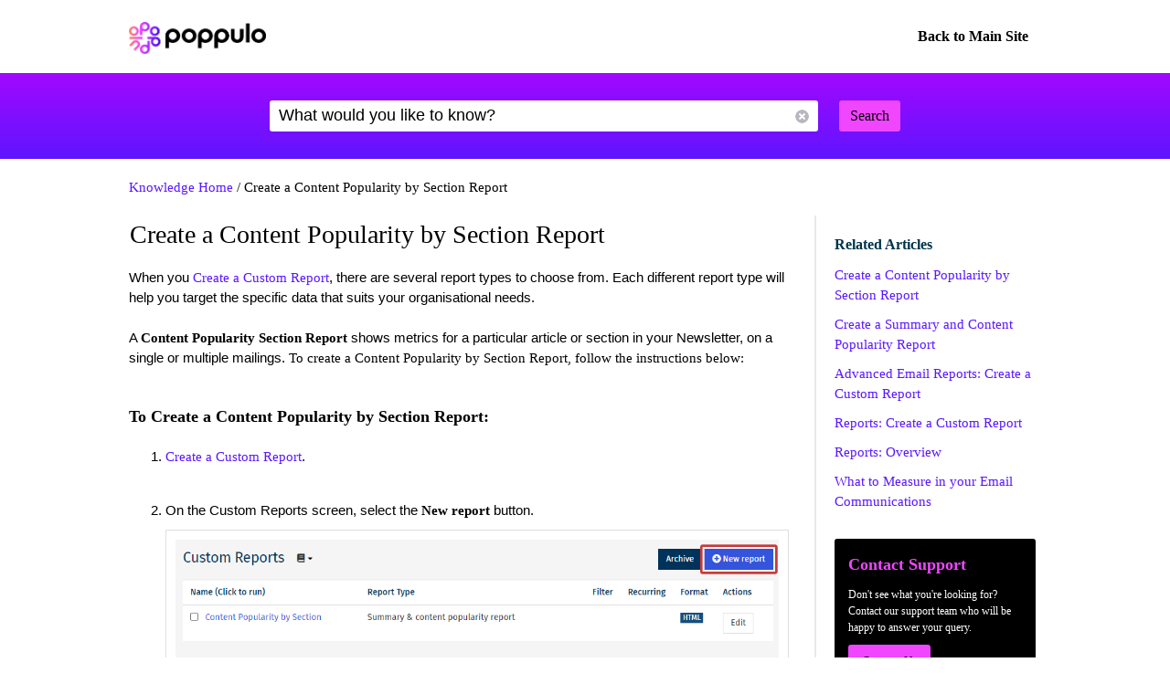

--- FILE ---
content_type: text/html;charset=UTF-8
request_url: https://knowledgebase.poppulo.com/articles/How_To/Create-a-Content-Popularity-by-Section-Report/?l=en_US&fs=RelatedArticle
body_size: 100334
content:

<!DOCTYPE HTML PUBLIC "-//W3C//DTD HTML 4.01 Transitional//EN" "http://www.w3.org/TR/html4/loose.dtd">
<html lang="en-US">
<html>
<head>
<script src="/static/111213/js/perf/stub.js" type="text/javascript"></script><script src="/faces/a4j/g/3_3_3.Finalorg.ajax4jsf.javascript.AjaxScript?rel=1769457809000" type="text/javascript"></script><link class="component" href="/faces/a4j/s/3_3_3.Finalorg/richfaces/renderkit/html/css/table.xcss/DATB/eAFzNbn668Lel7cBFaAFmg__" rel="stylesheet" type="text/css" /><script src="/static/111213/js/functions.js" type="text/javascript"></script><script src="/jslibrary/1765401167258/sfdc/main.js" type="text/javascript"></script><script src="/jslibrary/jslabels/1769461227000/en_US.js" type="text/javascript"></script><script src="/static/111213/desktop/desktopAjax.js" type="text/javascript"></script><script src="/static/111213/js/picklist4.js" type="text/javascript"></script><script src="/jslibrary/1633048784258/sfdc/InternalDialogs.js" type="text/javascript"></script><script src="/jslibrary/1746634855258/sfdc/IframeThirdPartyContextLogging.js" type="text/javascript"></script><script src="/EXT/ext-3.3.3/ext.js" type="text/javascript"></script><script src="/jslibrary/1730092836258/sfdc/Knowledge.js" type="text/javascript"></script><script src="/jslibrary/1686615502258/sfdc/VFState.js" type="text/javascript"></script><link class="user" href="/sCSS/65.0/sprites/1755548151000/Theme3/default/gc/zen-componentsCompatible.css" rel="stylesheet" type="text/css" /><link class="user" href="/sCSS/65.0/sprites/1755548151000/Theme3/default/gc/elements.css" rel="stylesheet" type="text/css" /><link class="user" href="/sCSS/65.0/sprites/1755548151000/Theme3/default/gc/common.css" rel="stylesheet" type="text/css" /><link class="user" href="/sCSS/65.0/sprites/1766141000000/Theme3/gc/dStandard.css" rel="stylesheet" type="text/css" /><link class="user" href="/sCSS/65.0/sprites/1768789873000/Theme3/00D20000000CDBf/005w0000003tDGl/gc/dCustom0.css" rel="stylesheet" type="text/css" /><link class="user" href="/sCSS/65.0/sprites/1768789873000/Theme3/00D20000000CDBf/005w0000003tDGl/gc/dCustom1.css" rel="stylesheet" type="text/css" /><link class="user" href="/sCSS/65.0/sprites/1768789873000/Theme3/00D20000000CDBf/005w0000003tDGl/gc/dCustom2.css" rel="stylesheet" type="text/css" /><link class="user" href="/sCSS/65.0/sprites/1755548151000/Theme3/default/gc/extended.css" rel="stylesheet" type="text/css" /><link class="user" href="/sCSS/65.0/sprites/1755548151000/Theme3/default/gc/setup.css" rel="stylesheet" type="text/css" /><link class="user" href="/EXT/ext-3.3.3/resources/css/ext-all-notheme.css" rel="stylesheet" type="text/css" /><link class="user" href="/sCSS/65.0/sprites/1755548151000/Theme3/default/gc/ExtCSS-SFDC.css" rel="stylesheet" type="text/css" /><link class="user" href="/sCSS/65.0/sprites/1755548151000/Theme3/default/gc/knowledge.css" rel="stylesheet" type="text/css" /><link class="user" href="/sCSS/65.0/sprites/1755548151000/Theme3/default/gc/knowledgeHome.css" rel="stylesheet" type="text/css" /><script src="/jslibrary/1647410351258/sfdc/NetworkTracking.js" type="text/javascript"></script><script>try{ NetworkTracking.init('/_ui/networks/tracking/NetworkTrackingServlet', 'network', 'null'); }catch(x){}</script><script>(function(UITheme) {
    UITheme.getUITheme = function() { 
        return UserContext.uiTheme;
    };
}(window.UITheme = window.UITheme || {}));</script><meta HTTP-EQUIV="PRAGMA" CONTENT="NO-CACHE" />
<meta HTTP-EQUIV="Expires" content="Mon, 01 Jan 1990 12:00:00 GMT" />

    <meta charset="utf-8" />
    <meta content="ie=edge" http-equiv="x-ua-compatible" />
    <meta content="width=device-width, initial-scale=1" name="viewport" />
    <title>Poppulo Knowledge Base</title>
    <script src="/resource/1416242915000/pkb_jquery_1_6_2" type="text/javascript"></script>
    <script src="/resource/1416242915000/pkb_jquery_simplemodal_1_4_1" type="text/javascript"></script>
    
    
    <script src="https://use.typekit.net/ytq3ulm.js"></script>
    <script>try{Typekit.load({ async: true });}catch(e){}</script>
    
    <script>
     !function(f,b,e,v,n,t,s)
     {if(f.fbq)return;n=f.fbq=function(){n.callMethod?
     n.callMethod.apply(n,arguments):n.queue.push(arguments)};
     if(!f._fbq)f._fbq=n;n.push=n;n.loaded=!0;n.version='2.0';
     n.queue=[];t=b.createElement(e);t.async=!0;
     t.src=v;s=b.getElementsByTagName(e)[0];
     s.parentNode.insertBefore(t,s)}(window, document,'script',
     'https://connect.facebook.net/en_US/fbevents.js');
     fbq('init', '176457076331123');
     fbq('track', 'PageView');
    </script>
    <noscript><img height="1" src="https://www.facebook.com/tr?id=176457076331123&amp;ev=PageView&amp;noscript=1" style="display:none" width="1" /></noscript>
    
    
    <link href="/resource/1668081500000/pkb_2022_fav_small" rel="icon" type="image/png" />    
    
    <style type="text/css">
        @media (max-width: 1000px) {
            .fixed-container {
                max-width: 100% !important;
                min-width: auto  !important;
            }
            #searchAskInput {
                width: auto !important;
            }
            #searchAskForm {
                width: auto !important;
            }
            #contentWrapper {
                min-width: 100% !important;
            }
            #contact-box {
                width: auto !important;
            }
            #getting-started {
                width: auto !important;
            }
            .topic-group {
                width: 95% !important;
            }
            #popular-articles {
                padding: 50px 15px;
            }
            .footer-nav {
                padding: 0px 15px;
            }
            #masthead {
                padding: 0px 10px;
            }            
            #getting-started {
                margin-right: 0px;
                padding: 0px 15px;
            }
            #search-bar-home {
                background-size: 0px !important;
                background-position: right !important; 
            }
        }    
    </style><span id="j_id0:j_id1:j_id3">
<style type="text/css">

/**
 * Reset
 */

html {
  margin: 0;
  font-family: "Urbanist";
  line-height: 1.5;
  -ms-text-size-adjust: 100%;
  -webkit-text-size-adjust: 100%;
}

*{
    font-family: "Urbanist";
}

body {
  margin: 0;
  font-size: 15px;
  color: #000;
  background: white;
}

table {
  border-collapse: separate;
  border-spacing: 10;
}

.pkbPoweredBySFDC a {
  float: left;
  width: 129px;
}

/* hiding some SFDC-inserted tags */
.pkbPoweredBySFDCText,
body .bPageTitle .ptBody .links,
.bPageTitle .ptBreadcrumb,
div.ptBreadcrumb {
  display: none;
}

span.configLinks {
  height: 36px;
  display: none;
}

h1,
h2,
h3,
h4,
h5,
h6 {
  margin: 0;
  display:block;
  font-family: "Urbanist";
}

h1{
   color: #FFF;
   font-weight:normal;
}

a {
  color: #5a16ff;
  text-decoration: none;
}

a:visited {
  color: #5a16ff;
  text-decoration: none;
}

a:hover {
  color: #f046ff;
}


/**
 * Header
 */

#masthead {
  height: 80px;
  background-color: #FFF;
}

#masthead-image {
  float: left;
  padding: 24px 0 23px;
}

#masthead-image svg {
  display: block;
}

#masthead-back-link {
  float: right;
  line-height: 80px;
}

#masthead-back-link a {
  font-size: 16px;
  font-weight: bold;
  padding: 10px 15px;
  background-color: #FFF !important;
  color: #000;
  text-decoration: none;
  transition: all .2s ease-in-out;
  border-radius:3px;
}

#masthead-back-link a:hover {
  background-color: #5a16ff !important;
  color: #fff;
}

/**
 * Containers
 */
.fixed-container {
  width: 999px;
  margin: auto;
  min-width: 999px;
  position: relative;
  z-index: 2;
}

.col1 {
  float: left;
  background-color: white;
  width: 730px;
  height: 100%;
  border-right: 2px solid #e8e9e9;
  margin: 20px 0;
  padding: 0 20px 0 0;
}

.col1 h1 {
  color: #000;
}

.col2 {
  float: left;
  width: 220px;
  margin: 20px 0 20px 20px;
  padding: 20px 0;
  min-height: 650px;
}

/**
 * Home page Components
 */

#search-bar-home {
  position: relative;
  z-index: 3;
  display: table;
  width: 100%;
  height: 300px;
  color: #FFF;
  background: rgb(162,8,255);
background: linear-gradient(180deg, rgba(162,8,255,1) 0%, rgba(95,21,255,1) 100%);
  background-size: 300px auto;
}

#search-bar-home .search-container {
  display: table-cell;
  vertical-align: middle;
}

#search-bar-home h1 {
  margin: 0;
  padding: 0;
  font-size: 50px;
  font-weight: 300;
  text-align: center;
  z-index: 3;
}

#search-bar-home p {
  margin: 0;
  padding: 0 0 10px 0;
  font-size: 18px;
  text-align: center;
}

/**
 * Top content
 */

#top-content {
  padding: 50px 0;
  overflow: hidden;
}

#getting-started {
  float: left;
  width: 581px;
  margin-right: 20px;
}

#getting-started h2 {
  font-size: 28px;
  font-weight: 300;
  color: #000;
}

#getting-started ul{
    list-style-type:none;
    padding-left:0;
}

#getting-started li {
  margin-bottom: 15px;
}

#getting-started li a:hover {
  text-decoration: none;
  color: #f046ff;
}

#contact-box {
  float: right;
  width: 335px;
  padding: 30px;
  background-color: #000000;
  color: #ffffff;
  border-radius:3px;
}

#contact-box h2 {
  font-size: 18px;
  font-weight: bold;
  color: #f046ff;
}

/**
 * All
 */

#all-topics {
  clear: both;
  overflow: hidden;
  padding: 40px 0 40px 0;
  background-color:#FBFBFB;
}

#all-topics h2 {
  margin-bottom: 1em;
  font-size: 28px;
  font-weight: 300;
  text-align: center;
  color: #000;
}

#all-topics h3 {
  font-size: 18px;
  font-weight: normal;
  color: #000;
  font-weight: normal;
}

.topic-group {
  float: left;
  width: 29%;
  margin-right: 20px;
    margin-bottom: 15px;
    background-color: #FFFFFF;
    padding: 10px;
    border-radius: 3px;
}

.topic-group ul {
  list-style-type: none;
  margin: 0;
  padding: 0;
  margin-top: 10px;
}

.topic-group li {
  padding: 10px 0;
  border-bottom: 1px solid #D5D5D5;
  font-size: 16px;
}

.topic-group .view-all {
  font-weight: bold;
  display: inline-block;
  padding-top: 10px;
  font-size: 15px;
}

.remaining-topics {
  clear: both;
  xpadding-top: 30px;
}

.remaining-topics ul {
  margin: 0;
  padding: 0;
}

.remaining-topics li {
  list-style-type: none;
  display: inline-block;
  xbackground-color: #D9F9F4;
  color: #3DE3C9;
  padding: 5px 10px;
  font-size: 15px;
  margin: 5px 8px 5px 0;
}



/**
 * Community Splash
 */

#community-splash {
  clear: both;
  padding: 40px 0;
  color: #000;
  background-color: #fff9f1;
  overflow: hidden;
}

#community-splash h2,
#community-splash h2 a {
  font-size: 40px;
  font-weight: 300;
  text-align: center;
  color: #000;
}

#community-splash h2 a:hover {
  color: #000;
  text-decoration: none;
}

#community-splash p {
  font-size: 22px;
  text-align: center;
  margin-top: 0;
}

.community-group {
  float: left;
  width: 300px;
  padding: 30px 15px 10px;
}

.community-group-paralinks{
  float: left;
  width: 300px;
  padding: 30px 15px 10px;
}


#community-splash .community-group h3,
#community-splash .community-group h3 a,
#community-splash .community-group-paralinks h3,
#community-splash .community-group-paralinks h3 a,
#community-splash .community-group-paralinks h3 a:hover {
  font-size: 24px;
  font-weight: 300;
  text-align: center;
  color: #000;
  text-decoration: none;
}

#community-splash .community-group svg,
#community-splash .community-group-paralinks svg {
  display: inline-block;
  text-align: center;
  margin-bottom: 10px;
  width:100%;
}

#community-splash .community-group a {
  color: #FFFFFF;
}

#community-splash .community-group a:hover {
  text-decoration: none;
}

#community-splash .community-group-paralinks a,
#community-splash .community-group-paralinks a:hover {
  color: #000000;
  text-decoration: underline;
}

#community-splash .community-group p {
  font-size: 16px;
  text-align: center;
}

#community-splash .community-group-paralinks p {
  font-size: 16px;
  text-align: center;
  margin-bottom: 0px;
}

#community-login {
  text-align: center;
}

#community-login a {
  display: inline-block;
  padding: 10px 16px;
  margin-bottom: 0;
  font-size: 16px;
  text-align: center;
  text-decoration: none;
  color: white;
  background: #00334B;
  border: none;
  transition: background .3s;
  border-radius:3px;
}

#community-login a:hover {
  background-color: #345C6C;
}

/**
 * Popular Articles
 */

#popular-articles {
  clear: both;
  padding: 50px 0;
}

#popular-articles h2{
    font-size: 28px;
    font-weight: 100;
    color: #000;
}

/**
 * Search
 */

#search-bar-inner-Search {
  background: rgb(162,8,255);
background: linear-gradient(180deg, rgba(162,8,255,1) 0%, rgba(95,21,255,1) 100%);
  padding: 30px 0;
}

div#searchAskInputContainer textarea.default {
  color: #000;
}

/**
 * Search / Ask form
 */

#searchAskForm {
  width: 750px;
  position: relative;
  padding: 0;
  margin: auto;
}

#searchAskInputContainer {
  display: inline-block;
  position: relative;
  padding: 7px 10px;
  background: white;
  left: 30px;
}

#searchAskInput {
  width: 530px;
  height: 20px;
  border: none;
  outline: none;
  margin: 0;
  background: none;
  padding: 0;
  padding-right: 50px;
  font-size: 1.167em;
  color: #000;
  line-height: 18px;
  overflow: hidden;
  resize: none;
}

#searchAskButton,
#searchAgainButton {
  position: absolute;
  bottom: 0;
  right: 30px;
  padding: 0;
  font-size: 16px;
}

#searchAskButton span,
#searchAgainButton span {
  display: block;
  padding: 5px 12px;
  color: white;
  background-color: #f046ff;
  color: #000;
}

#searchAskButton:focus span,
#searchAgainButton:focus span {
  outline: 1px dotted black;
}

#searchAskForm .searchActions {
  display: inline-block;
  width: 502px;
}

#searchAskForm .searchActions h3 {
  float: left;
  margin: 5px 0 0;
}

.searchActions .button,
#askLoader {
  float: right;
  margin-left: 10px;
  font-weight: bold;
}

#askLoader {
  margin-top: 5px;
}

#postQuestionButton.big,
#askGhostButton.big {
  width: 40px;
}

#searchAgainButton {
  width: 78px;
  position: absolute;
  top: 10px;
  right: 10px;
  text-align: center;
}

.focus #searchAskContainer {
  min-height: 30px;
}

#searchAskContainer {
  display: none;
  width: 502px;
  height: 0;
  padding: 14px 10px 0;
}

#searchAskContainer h3 {
  margin: 0 0 8px;
  display: block;
  font-size: 1em;
}

#searchAskContainer h3 span {
  font-weight: normal;
}

#searchAskContainer .type {
  width: 495px;
  position: relative;
  left: -18px;
  margin: 0 0 8px;
  border-top: 1px solid #D6DADD;
  border-bottom: 1px solid #D6DADD;
  padding: 5px 18px;
  background: white;
  overflow: auto;
}

#searchAskContainer .type li {
  margin-left: -5px;
  width: 470px;
  white-space: nowrap;
  overflow: hidden;
  text-overflow: ellipsis;
}

#searchAskContainer .current {
  background-color: #CFEEF8;
}

.scroll-pane {
  overflow: hidden;
}

/**
 * Search Notification
 */

.close,
.reset,
.qn_dismiss,
.dismiss {
  display: block;
  width: 23px;
  height: 23px;
  position: absolute;
  top: -10px;
  right: -10px;
  outline: none;
  background: url(/resource/1416242915000/pkb_close_icon) no-repeat;
  text-indent: -9999px;
}

.reset {
  top: 6px;
  right: 6px;
  background: url(/resource/1416242916000/pkb_reset_icon) no-repeat;
}

/**
 * Contact Us
 */

#create-ticket {
  color: #000;
  padding: 15px 0;
  color: #00334A;
  background-color: #ffe606;
  
}

#create-ticket h1 {
  margin: 0;
  padding: 0;
  font-size: 50px;
  text-align: left;
}

#create-ticket p {
  margin: 0;
  padding: 0 0 10px;
  font-size: 20px;
  text-align: left;
}

#search-bar-inner-Submit {
  background-color: #EAEAEA;
  padding: 10px 0 35px 0;
}

#search-bar-inner-Submit #searchAskInput {
  height: 200px;
}

#search-bar-inner-Submit #searchAskInputContainer{
  left: 0px;
}

#search-bar-inner-Submit #searchAskForm{
   margin:initial;
}


#search-bar-inner-Submit #searchAskButton{
    position:relative;
    right: 0;
    top:15px;
}

#search-bar-inner-Submit .search-button-container{
    width:70px;
}

.immediate-help{
    background-color: #EAEAEA;
    padding: 0 0 20px 0;
}

.immediate-help h2{
    font-weight:normal;
}

#yes-no-buttons{
    padding-top:20px;
}

#yes-no-buttons input {
    font-size: 14px;
    padding: 5px 12px;
    color: white;
    background-color: #000;
    color: #FFFFFF;
    border:none;
    border-radius: 3px;
    cursor:pointer;
}

.submit-case{
    padding: 20px 0;
}

.submit-case div.article{
    padding:10px 0;
}


.submit-case .content, .submit-case .data{
    display:none;
}

/**
 * Breadcrumbs
 */

.breadcrumbs {
  margin-top: 20px;
  color: #000;
}

.breadcrumbs a {
  color: #5a16ff;
}

.breadcrumbs a:hover {
  color: #000;
}

/**
 * Articles
 */

#articleContainer {
  xmargin: 0 0 80px;
  xborder-bottom: 1px solid #DDDDDD;
  padding: 0 0 20px;
}

#articleContainer .bPageTitle .ptBody .content {
  float: none;
  padding: 0;
  width: 100%;
}

body .bPageTitle .pageTitleIcon {
  display: none;
}

/**
 * Article Title
 */
#articleContainer .bPageTitle {
  margin: 0;
}

body .bPageTitle .ptBody h1.noSecondHeader {
  margin: 0;
  color: #000;
  font-size: 28px;
  font-weight:normal;
  font-family: "Urbanist";
}

.apexp .bPageBlock.apexDefaultPageBlock .pbBody {
  margin: 0;
}

#articleContainer .detailList th {
  display: none; /* hide the side column */
}

#articleContainer .detailList td {
  padding: 0;
}

div.articleViewIcons {
  float: right;
  padding-top: 5px;
}

div.articleViewIcons div.icon {
  float: right;
  margin-right: 5px;
}

div#articleView {
  margin-bottom: 20px;
}

#articleContainer .bPageTitle {
  padding: 0;
  font-size: 1.2em;
  font-weight: normal;
  color: #000;
}

#articleContainer .individualPalette .secondaryPalette.bPageBlock {
  border: none;
  padding: 0;
  margin: 0;
  background-color: transparent;
}

#articleContainer .pbHeader {
  display: none;
}

#articleContainer .sfdc_richtext{
    color: #000;
}

#articleContainer .pbBody .sfdc_richtext a{
    color: #5a16ff;
}



#articleContainer .sfdc_richtext li img {
  max-width: 660px;
}

#articleContainer .sfdc_richtext li li img {
  max-width: 630px;
}

#articleContainer .sfdc_richtext li li li img {
  max-width: 600px;
}

#articleContainer .sfdc_richtext,
#articleContainer .sfdc_richtext p,
#articleContainer .sfdc_richtext div,
#articleContainer .sfdc_richtext ul,
#articleContainer .sfdc_richtext li {
  font-size: 15px !important;
  font-family: Arial;
}

#articleContainer .sfdc_richtext p {
  margin-left: 0 !important;
}


#articleContainer .sfdc_richtext img {
  display: block;
  border: 1px solid #DFDFDF;
  margin: 10px 0;
  max-width: 710px;
  width: auto !important;
  height: auto !important;
  padding: 10px;
}

#articleContainer .sfdc_richtext h3 {
  font-size: 16px !important;
  font-weight: bold;
  padding: 10px;
  background-color: #EEE;
  border-bottom: 1px solid #5a16ff;
}

#articleContainer .sfdc_richtext h4 {
  color: #00334A;
  font-size: 16px !important;
}

div#articleViewHeader {
  width: 100%;
}

div.articleHeaderTitle {
  border-top: 1px solid black;
  background-color: #D3D3D3;
  padding: 2px 5px;
}

div.articleHeaderTitle h3 {
  color: black;
  font-weight: normal;
  font-size: 125%;
}

/**
 * Related
 */

#related-articles h2 {
  font-size: 16px;
  font-weight: bold;
  color: #00334A;
  margin-bottom: 10px;
}

#related-articles .fa-ul {
  margin-left: 0;
  margin-bottom: 10px;
}

#related-articles li{
    margin-left:0;
}

a.relatedLink {
  text-decoration: none;
}

a.relatedLink:hover {
  color: #5a16ff;
  text-decoration: none;
}

/**
 * Topic Pages
 */

#all-topics-small h2 {
  font-size: 16px;
  font-weight: bold;
  color: #000;
  margin-bottom: 10px;
}

#all-topics-small .fa-ul {
  margin-left:0;
  padding-left:0;
  margin-bottom:10px;
  margin-top:0px;
  list-style-type:none;
}

#all-topics-small .fa-ul li a:hover {
  color: #5a16ff;
  text-decoration: underline;
}

/**
 * Search results
 */

#results {
  padding: 0;
}

div.article {
  padding: 20px 0;
  border-bottom: 1px solid #DFDFDF;
}

div.selectedArticle {
  border: 1px solid #42a1bd;
  background-color: #d8f1f9;
  padding-left: 2px;
  position: relative;
  left: -3px;
}

div.article h3,
div.article h3 a {
  font-size: 18px;
  font-weight: normal;
  color: #5a16ff;
  text-decoration: none;
}

div.article h3 a:hover {
  text-decoration: underline;
}

div.article div.data {
  color: #000;
  font-size: 12px;
}

div.data {
  margin-top: 5px;
  color: #000;
  font-size: 15px;
}

/**
 * Pagination
 */

.resultsPaginationLinks {
  margin-top: 20px;
}

div.resultsPaginationLinks a {
  font-size: 13px;
  font-weight: normal;
  color: white;
  padding: 10px 15px;
  background-color: #000 !important;
  text-decoration: none;
  border-radius:3px;
}

/**
 * Narrow search
 */

.narrowSearch h2 {
  font-size: 16px;
  font-weight: bold;
  color: #000;
  margin-bottom: 10px;
}

div.narrowSearch select,
select.languages {
  border: 2px solid #000;
  padding: 2px;
}

div.searchDrill {
  font-size: 110%;
  margin-top: 10px;
  margin-bottom: 10px;
}

#categorySelect1 {
  font-size: 15px;
  width: 200px;
  color: #000;
}

/**
 * Contact Us side column
 */

.col2 #contact-box {
  width: 190px;
  font-size: 12px;
  margin-top: 20px;
  padding: 15px;
}

.col2 #contact-box p {
  margin: 10px 0;
}

.col2 #contact-box a {
  font-size: 13px;
  font-weight: normal;
  color: #000;
  padding: 8px 15px;
  background-color: #f046ff !important;
  text-decoration: none;
  display: inline-block;
  border-radius:3px;
}

/**
 * Recommended
 */

div.recommendedArticles {
  margin-top: 10px;
  padding-left: 5px;
  background-color: white;
  position: relative;
  left: -5px;
}

div.recommendedArticles div.rec {
  text-align: right;
  color: #000;
  padding-right: 5px;
}

/**
 * Feedback
 */

#feedback h3 {
  float: left;
  margin-right: 10px;
  font-size: 18px;
  color: #f046ff;
}

#feedback input{
    padding: 5px 12px;
    background-color: #f046ff;
    color: #000;
    border-radius: 3px;
    border: none;
    font-size: 15px;
    cursor: pointer;
}

body.feedback {
  background-color: #FFF;
}

div.feedbackContainer {
  background-color: #000000;
  padding: 20px;
}

div#feedbackDialog {
  display: none;
  width: 400px;
  background-color: white;
  border: 2px solid #000;
  padding:20px;
}

div#feedbackDialog {
  margin: 5px 5px 5px 5px;
  font-size: 110%;
}

div#feedbackDialog p {
  margin-bottom: 20px;
}

div#feedbackDialog textarea {
  height: 80px;
  width: 100%;
}

div#feedbackDialog input[type=text] {
  
    border: 1px solid #CCCCCC;
    width: 200px;
    padding: 5px;
    font-size: 14px;
}

div#feedbackDialog table {
  width: 100%;
}

div#feedbackDialog table tr {
  height: 35px;
}

div#feedbackDialog table td.label {
  width: 33%;
  text-align: left;
}

div#feedbackDialog table td.field {
  text-align: left;
}

#feedbackDialog .send-cancel-case{
    padding-top:20px;
}

#feedbackDialog .send-cancel-case input {
    font-size: 14px;
    padding: 5px 12px;
    color: #000;
    background-color: #3DE3C9;
    border:none;
    border-radius: 3px;
    cursor:pointer;
}

/**
 * Footer
 */

#footer {
  clear: both;
  padding: 60px 0;
  color: #FFF;
  background-color: #000;
}

.footer-nav {
  float: left;
  width: 33.333333333%;
  margin-bottom: 40px;
}

.footer-nav h3 {
  display: block;
  font-size: 16px;
  font-weight: bold;
  margin-bottom: 10px;
}

.footer-nav ul {
  margin: 0;
  padding: 0;
  list-style: none;
}

.footer-nav a,
.footer-nav li {
  font-size: 14px;
  text-decoration: none;
  line-height: 2;
  margin-left: 0;
  color: #FFF;
}

.footer-nav a:hover{
    color: #f046ff;
}

#footer-util {
  clear: both;
  padding-top: 40px;
  border-top: 1px solid #FFF;
}

.footer-util-nav {
  float: left;
  font-size: 12px;
  color: #FFF;
}

.footer-util-nav + .footer-util-nav {
  float: right;
}

.footer-util-nav ul {
  margin: 0;
  padding: 0;
}

.footer-util-nav ul li {
  float: left;
  list-style: none;
  margin: 0;
  padding: 0;
  color: white;
  margin-left: 2em;
}

.footer-util-nav ul li a {
  color: #FFF;
}

.footer-nav p {
  line-height: 2em;
  color: #FFF;
}

.button,
.btn,
.form .text,
.form textarea,
.form select {
  border-radius: 3px;
}

.data-table td {
  padding: 5px !important;
  border: 1px solid #CCC !important;
}

.supported-template-languages {
  width: 100%;
 border-collapse: collapse;
  font-size: 14px;
  line-height: 1.4;
  margin: 1rem 0;
}

.supported-template-languages thead th {
  background-color: #f3f5f8; /* light grey header */
  color: #333;
  font-weight: 800;
  text-align: left;
  padding: 8px 10px;
  border-bottom: 1px solid #d9dde5;
  display: table-cell !important;
}

.supported-template-languages tbody td {
  padding: 6px 10px;
  border-bottom: 1px solid #eceff3;
}

.supported-template-languages tbody tr:nth-child(even) {
  background-color: #fafbfc; /* subtle zebra striping */
}

.supported-template-languages th,
.supported-template-languages td {
  vertical-align: top;
}

/* Optional: make the code column a bit narrower */
.supported-template-languages td:nth-child(2) {
  font-family: "Courier New", monospace;
}


/**
 * Fancy Corners
 */

.action,
a.action:hover,
#searchAskContainer,
.answer_input input,
.notice,
.feedcontainer .singlefeeditemheader .thisupdatespan,
.publishercontainer div.publishertextareaerror,
.feedcontainer div.feeditemcommentnew div.newcommenttextareaerror,
.publishercontainer .publishererrorcontainer,
.feedcontainer .newcommenterrorcontainer,
.feedcontainer .feeditemcommentplaceholder input,
.feedcontainer .feeditemcommentnew .foobar,
.publishercontainer .publishertextarea,
.sub_action,
.filter .current,
.filter a,
.signin,
.leftContent li a,
#searchAskInputContainer,
#searchAskForm,
.waitingHolder,
.csAlert,
.csInfo,
.prompt,
#searchAskContainer .current,
.sectionHeader,
.popUpContent,
#searchAskButton span,
#searchAgainButton span {
  border-radius: 3px;
}

</style></span><span id="j_id0:j_id1:j_id6">
<script data-website-id="f483f348-87f7-4d53-8eba-00ca0e1b617a" defer="defer" src="https://cloud.umami.is/script.js"></script>

<script>
  (function(i,s,o,g,r,a,m){i['GoogleAnalyticsObject']=r;i[r]=i[r]||function(){
  (i[r].q=i[r].q||[]).push(arguments)},i[r].l=1*new Date();a=s.createElement(o),
  m=s.getElementsByTagName(o)[0];a.async=1;a.src=g;m.parentNode.insertBefore(a,m)
  })(window,document,'script','https://www.google-analytics.com/analytics.js','ga');

  ga('create', 'UA-37871758-1', 'auto');
  ga('send', 'pageview');

</script></span><span id="j_id0:j_id1:j_id9">

<script type="text/javascript">


/**
 * jQuery.browser.mobile (http://detectmobilebrowser.com/)
 * jQuery.browser.mobile will be true if the browser is a mobile device
 **/
(function(a){jQuery.browser.mobile=/android.+mobile|avantgo|bada\/|blackberry|blazer|compal|elaine|fennec|hiptop|iemobile|ip(hone|od)|iris|kindle|lge |maemo|midp|mmp|netfront|opera m(ob|in)i|palm( os)?|phone|p(ixi|re)\/|plucker|pocket|psp|symbian|treo|up\.(browser|link)|vodafone|wap|windows (ce|phone)|xda|xiino/i.test(a)||/1207|6310|6590|3gso|4thp|50[1-6]i|770s|802s|a wa|abac|ac(er|oo|s\-)|ai(ko|rn)|al(av|ca|co)|amoi|an(ex|ny|yw)|aptu|ar(ch|go)|as(te|us)|attw|au(di|\-m|r |s )|avan|be(ck|ll|nq)|bi(lb|rd)|bl(ac|az)|br(e|v)w|bumb|bw\-(n|u)|c55\/|capi|ccwa|cdm\-|cell|chtm|cldc|cmd\-|co(mp|nd)|craw|da(it|ll|ng)|dbte|dc\-s|devi|dica|dmob|do(c|p)o|ds(12|\-d)|el(49|ai)|em(l2|ul)|er(ic|k0)|esl8|ez([4-7]0|os|wa|ze)|fetc|fly(\-|_)|g1 u|g560|gene|gf\-5|g\-mo|go(\.w|od)|gr(ad|un)|haie|hcit|hd\-(m|p|t)|hei\-|hi(pt|ta)|hp( i|ip)|hs\-c|ht(c(\-| |_|a|g|p|s|t)|tp)|hu(aw|tc)|i\-(20|go|ma)|i230|iac( |\-|\/)|ibro|idea|ig01|ikom|im1k|inno|ipaq|iris|ja(t|v)a|jbro|jemu|jigs|kddi|keji|kgt( |\/)|klon|kpt |kwc\-|kyo(c|k)|le(no|xi)|lg( g|\/(k|l|u)|50|54|e\-|e\/|\-[a-w])|libw|lynx|m1\-w|m3ga|m50\/|ma(te|ui|xo)|mc(01|21|ca)|m\-cr|me(di|rc|ri)|mi(o8|oa|ts)|mmef|mo(01|02|bi|de|do|t(\-| |o|v)|zz)|mt(50|p1|v )|mwbp|mywa|n10[0-2]|n20[2-3]|n30(0|2)|n50(0|2|5)|n7(0(0|1)|10)|ne((c|m)\-|on|tf|wf|wg|wt)|nok(6|i)|nzph|o2im|op(ti|wv)|oran|owg1|p800|pan(a|d|t)|pdxg|pg(13|\-([1-8]|c))|phil|pire|pl(ay|uc)|pn\-2|po(ck|rt|se)|prox|psio|pt\-g|qa\-a|qc(07|12|21|32|60|\-[2-7]|i\-)|qtek|r380|r600|raks|rim9|ro(ve|zo)|s55\/|sa(ge|ma|mm|ms|ny|va)|sc(01|h\-|oo|p\-)|sdk\/|se(c(\-|0|1)|47|mc|nd|ri)|sgh\-|shar|sie(\-|m)|sk\-0|sl(45|id)|sm(al|ar|b3|it|t5)|so(ft|ny)|sp(01|h\-|v\-|v )|sy(01|mb)|t2(18|50)|t6(00|10|18)|ta(gt|lk)|tcl\-|tdg\-|tel(i|m)|tim\-|t\-mo|to(pl|sh)|ts(70|m\-|m3|m5)|tx\-9|up(\.b|g1|si)|utst|v400|v750|veri|vi(rg|te)|vk(40|5[0-3]|\-v)|vm40|voda|vulc|vx(52|53|60|61|70|80|81|83|85|98)|w3c(\-| )|webc|whit|wi(g |nc|nw)|wmlb|wonu|x700|xda(\-|2|g)|yas\-|your|zeto|zte\-/i.test(a.substr(0,4))})(navigator.userAgent||navigator.vendor||window.opera);

//if user is on mobile device then redirect to mobile
/*if(jQuery.browser.mobile){
    
    internalPath = window.location.pathname.replace('','');
    mobilePage = ("/pkb_mobile").replace('/','');
    window.location =  "https://knowledgebase.poppulo.com/"+mobilePage+"#"+internalPath;
    
}*/

var $$ = jQuery.noConflict();

// capture some data from the Apex controller and store in js vars
var searchPrompt = "What would you like to know?";
var baseURL = "https://knowledgebase.poppulo.com/";
var currSearch = jQuery.trim("");
var currLanguage = jQuery.trim("en_US");
var currCategories = jQuery.trim("");

var contactUs = false;
var viewingArticle = true;
var pkbHome = "/pkb_Home";
var openDialogWhenReady = false;

// constants pointing to element ids used in the page
var CATEGORY_SELECT_ID_PREFIX = 'categorySelect';
var SEARCH_LINK_ID = 'searchAgainButton';
var ASK_LINK_ID = 'searchAskButton';
var NEXT_LINK_ID = 'nextLink';
var FILTER_ID = 'filter-results';
var SEARCH_TEXT_ID = 'searchAskInput';
var RSS_RESULTS_LINK_ID = 'resultsRssLink';
var RIGHT_COLUMN_ID = 'right_column';
var MIN_CONTENT_HEIGHT = 650;
var FEEDBACK_YESNO_FORM_ID = 'feedbackYesNoForm';
var FEEDBACK_FORM_ID = 'feedbackForm';
var FEEDBACK_YES_BUTTON = 'feedbackYesButton';
var FEEDBACK_NO_BUTTON = 'feedbackNoButton';
var FEEDBACK_DIALOG_ID = 'feedbackDialog';
var FEEDBACK_COMMENTS_ID = 'feedbackComments';
var FEEDBACK_TEXT_ID = 'feedbackTextArea';
var CHARS_REMAINING_ID = 'charsRemaining';
var FEATURED_ARTICLES_ID = 'featuredArticles';
var IMMEDIATE_HELP_ID = 'immediateHelp';
var CASE_ERROR_MSG_ID = 'createCaseErrorMsg';

var CONTACT_NO_BUTTON_ID = 'contactUsNoButton';
var CONTACT_YES_BUTTON_ID = 'contactUsYesButton';
var CONTACT_US_FORM_ID = 'contactUsForm';
var CONTACT_YES_NO_FORM_ID = 'contactYesNoForm';

// will store each selected category string for later processing
var selectedCategories = new Array();

function setLanguage(e) {
  currLanguage = e.options[e.selectedIndex].value;
  buildSearchHref();
  doSearch();
}

// called when page is rendered, uses the category data passed from the Apex controller to build the selectedCategories array 
// as well as to set the category selects to any previously-selected categories
function setCurrCategories() {
  var i, j, selects, catObjs;

  if (currCategories != null && currCategories != '') {
    selectedCategories = currCategories.split(',');

    // build a hash of the categories for easy searching later
    catObjs = new Object();
    for (i = 0; i < selectedCategories.length; i++) {
      catObjs[selectedCategories[i]] = true;
    }

    // go through each option in each select and select the option if it is in the hash
    selects = document.getElementsByTagName('select');
    for (i = 0; i < selects.length; i++) {
      o = selects[i];
      if (o.id.indexOf(CATEGORY_SELECT_ID_PREFIX) > -1) {
        for (j = 0; j < o.options.length; j++) {
          if (catObjs[o.options[j].value]) {
            o.selectedIndex = j;
          }
        }
      }
    }  
  }
}

// called from the onchange handler in each of the category select picklists, this will rebuild the array of selected
// categories, rebuild the search href,  and then call doSearch()
function setCategory(e) {
  var i;
  var o;
  var selects = document.getElementsByTagName('select');  
  selectedCategories = new Array();

  // check all of the select lists in the narrow search section and pull out the selected values
  for (i = 0; i < selects.length; i++) {
    o = selects[i];
    if (o.id.indexOf(CATEGORY_SELECT_ID_PREFIX) > -1 && o.selectedIndex > 0) {
      selectedCategories.push(o.options[o.selectedIndex].value);      
    }
  }
  buildSearchHref();
  doSearch();
}

// grabs all of the relevant search details (query, category selections) and uses those to build the href of the search link
// continuously updating the href property of the search link this way allows the "right-click and open in new tab/window..."
// options to always work
function buildSearchHref() {
  var e = document.getElementById(SEARCH_LINK_ID);
  if (!e) e = document.getElementById(ASK_LINK_ID);

//  var url = baseURL + '?';
  var url = pkbHome + '?';

  var params = new Array();

  if (validSearchQuery()) params.push("q=" +encodeURIComponent(currSearch)); 
  params.push("l=" +encodeURIComponent(currLanguage));
  if (selectedCategories.length) params.push("c=" +encodeURIComponent(selectedCategories.join(',')));
  if (contactUs) params.push("cu=1");

  url += params.join('&');

  e.href = url;
}

// detects the pressing of the enter key while the search box is in focus and performs the search
function checkForEnter(e, o) {
  if (e.keyCode == 13) {
    currSearch = jQuery.trim(o.value);
    buildSearchHref();
    searchButtonClicked();
  }
  return false;
}

function searchButtonClicked() {
    if (!validSearchQuery()){
        errorMsg  = "Search string must be at least NNN characters long";
        errorMsg = errorMsg.replace('NNN','3');
        alert(errorMsg);
    }else{
        doSearch();
    }
}

// udpates the search link url and then performs the search as long as a query has been entered
function doSearch() {
  freezeInputs();
  var e = document.getElementById(SEARCH_LINK_ID);
  if (!e) e = document.getElementById(ASK_LINK_ID);

  window.location.href = e.href;
}

// freeze the category select options, if any, and search text box so that they cannot be changed while the search is loading
function freezeInputs() {
  var selects = document.getElementsByTagName('select');
  var textarea = document.getElementById(SEARCH_TEXT_ID);
  var i;
  
  for (i = 0; i < selects.length; i++) {
    if (selects[i].id.indexOf(CATEGORY_SELECT_ID_PREFIX) > -1) { 
      selects[i].disabled = true;
    }
  }
  textarea.disabled = true;
}

// restores the search prompt if the search box is empty, otherwise copies the search query to the global var
function restorePrompt(e) {
  if (e.value == "" || e.value == null) {
    e.value = searchPrompt;
    currSearch = searchPrompt;
    e.className = "default";
  } else {
    currSearch = jQuery.trim(e.value);
  }
}

// clears the search box of the prompt text when a user clicks on it unless the prompt is being displayed
function clearPrompt(e) {
  if (e.value == searchPrompt) {
    e.value = "";
    e.className = "";
  }
}

// clears the search box regardless of what text is in there
function resetPrompt(e) {
  currSearch = "";
  e.value = "";
  e.className = "";
}

function validSearchQuery() {
    trimmmed = $$.trim(currSearch);
  return (currSearch != '' && currSearch != searchPrompt && trimmmed.length > 2);
}

// hides the "next" article link if there are no more articles
// the more var is set in the VF "articles" component each time the articleList tag iterates
var moreResults = false;
function hideNext() {
  e = document.getElementById(NEXT_LINK_ID);
  if (!e) return;
  if (!moreResults) e.style.display = 'none';
}

var noResultsFound = true;
function hideResultsRss() { 
  e = document.getElementById(RSS_RESULTS_LINK_ID);
  if (!e) return;
  if (noResultsFound) e.style.display = 'none';
}

function hideImmediateHelp(noResults) {
  if (noResults) {
    var o = $$('#' +IMMEDIATE_HELP_ID);
    if (o.length) o[0].style.display = 'none';
  }
}

function hideFilters(noResults) {
  e = document.getElementById(FILTER_ID);
  if (!e) return;
  if (noResults) e.style.display = 'none';
}

function showFeedbackDialog() {
  $$('#' +FEEDBACK_DIALOG_ID).modal();
}

function copyComments() {
  var o = $$('[id$=' +FEEDBACK_COMMENTS_ID+ ']');
  var p = $$('#' +FEEDBACK_TEXT_ID);
  
  if (o.length && p.length) o[0].value = p[0].value;
}

function toggleFeedbackYesNoButtons(isEnabled) {
  var yes = $$('[id$=' +FEEDBACK_YES_BUTTON+ ']')[0];
  var no = $$('[id$=' +FEEDBACK_NO_BUTTON+ ']')[0];

  yes.disabled = !isEnabled;
  no.disabled = !isEnabled;
}

function toggleContactYesNoButtons(isEnabled) {
  var yes = $$('[id$=' +CONTACT_YES_BUTTON_ID+ ']')[0];
  var no = $$('[id$=' +CONTACT_NO_BUTTON_ID+ ']')[0];

  yes.disabled = !isEnabled;
  no.disabled = !isEnabled;
}

function closeModal() {
  $$.modal.close();
}

function countChars(event, o) {
  var maxChars = 255;
  var chars = document.getElementById(CHARS_REMAINING_ID);
  var charsLeft = maxChars - o.value.length;

  if (charsLeft <= 0) {
    o.value = o.value.substring(0, maxChars-1);
    charsLeft = 0;
    return (event.keyCode == 8);
    chars.innerHTML = charsLeft;
  } else {
    chars.innerHTML = charsLeft;
    return true;
  }
}

var atLeastOneFeatured = false;
function hideFeatured() {
  var e = document.getElementById(FEATURED_ARTICLES_ID);
  if (!e) return;
  if (!atLeastOneFeatured) e.style.display = 'none';
}

function adjustHeight() {
  var o = $$('#' +RIGHT_COLUMN_ID);

  if (o.height() < MIN_CONTENT_HEIGHT) o.height(MIN_CONTENT_HEIGHT);
}

function rewriteContactUsFormAction() {
  if (!contactUs) return;
  
  var actionURL = pkbHome;
  if (viewingArticle) actionURL += '?id=kA0w0000000TyavCAC';

  var o = $$('[id$=' +CONTACT_US_FORM_ID+ ']');
  var p = $$('[id$=' +CONTACT_YES_NO_FORM_ID+ ']');
  if (o.length) o[0].action = actionURL;
  if (p.length) p[0].action = actionURL;
}

function rewriteFeedbackFormAction() {
  if (contactUs || !viewingArticle) return;

  var actionURL = pkbHome + '?id=kA0w0000000TyavCAC';

  var o = $$('[id$=' +FEEDBACK_YESNO_FORM_ID+ ']');
  var p = $$('[id$=' +FEEDBACK_FORM_ID+ ']');  

  if (o.length) o[0].action = actionURL;
  if (p.length) p[0].action = actionURL;

}

function clearCaseErrorMsg() {
  var o = $$('[id$=' +CASE_ERROR_MSG_ID+ ']');
  if (o.length) o[0].style.display = 'none';
}

function prepareToRenderOverlay() {
  openDialogWhenReady = true; 
}

$$('#' +FEEDBACK_DIALOG_ID).ready(function() {
  if (openDialogWhenReady) showFeedbackDialog();
});

$$('#' +SEARCH_TEXT_ID).ready(function() {
  var o = $$('#' +SEARCH_TEXT_ID)[0];
  if (currSearch == "") {
    o.value = searchPrompt;
    o.className = "default";
  }
});

$$(window).load(function() {
  if (viewingArticle) adjustHeight();
  rewriteContactUsFormAction();
  rewriteFeedbackFormAction();
});
</script></span>
    
    
    <script src="https://fast.wistia.com/assets/external/channel.js"></script>
        <meta content="Create a Content Popularity by Section Report" property="og:title" />
        <meta content="article" property="og:type" />
        <meta content="https://knowledgebase.poppulo.com/articles/How_To/Create-a-Content-Popularity-by-Section-Report" property="og:url" />
        <meta content="PoppuloKnowledgeBase" property="og:site_name" />
        <meta content="A Content Popularity by Section Report shows metrics for a particular article or section on a single or multiple mailings." property="og:description" />
        <meta content="A Content Popularity by Section Report shows metrics for a particular article or section on a single or multiple mailings." property="description" />
        <link href="https://knowledgebase.poppulo.com/articles/How_To/Create-a-Content-Popularity-by-Section-Report" rel="canonical" />

</head>

<body>

    <div id="contentWrapper"><span id="j_id0:j_id1:j_id18">
    <div id="masthead">
        <div class="fixed-container">
        <div id="masthead-image"><img src="/resource/1668020214000/PoppuloBlackColor" height="35" onclick="location='/'" width="150" />
            </div>
            <div id="masthead-back-link">
                <a href="http://www.poppulo.com">Back to Main Site</a>
            </div>
        </div>
    </div></span><span id="j_id0:j_id1:j_id251">

<div id="search-bar-inner-Search">
<div class="fixed-container">

<form class="form" id="searchAskForm">

    <div id="searchAskInputContainer">
        <textarea class="default" id="searchAskInput" name="inputboxform" onblur="restorePrompt(this); buildSearchHref();" onfocus="clearPrompt(this);" onkeypress="checkForEnter(event, this);" tabindex="1" title="What would you like to know?" type="text">What would you like to know?</textarea>
        
        <a class="reset" href="#" id="resetButton" onclick="resetPrompt($$('#' +SEARCH_TEXT_ID)[0]); return false;">Reset Search</a>
    </div>
    
    <div class="search-button-container">
        <a href="#" id="searchAskButton" onclick="searchButtonClicked(); return false;" tabindex="2">
            <span class="tip" title="Search">Search</span>
        </a>
    </div>
</form>
  
  

   
<script type="text/javascript">
    buildSearchHref();

    //place initial language
    if ('en_US' != '')
      document.getElementById('langFilter').value = 'en_US';

</script>


</div>
</div></span><span id="j_id0:j_id1:j_id255">

<div id="article view">

    <div class="fixed-container">

    <div class="breadcrumbs">
        <a href="/">Knowledge Home</a>

        / Create a Content Popularity by Section Report
    </div>

    <div class="col1">


    <div id="articleContainer"><span id="j_id0:j_id1:j_id255:j_id256:j_id265"><span id="j_id0:j_id1:j_id255:j_id256:j_id265:j_id266:j_id269"></span><span id="j_id0:j_id1:j_id255:j_id256:j_id265:j_id266:j_id273"><div id="j_id0:j_id1:j_id255:j_id256:j_id265:j_id266:j_id273:j_id274:j_id315" class="articleRendererHeader"><script> if(!window.sfdcPage) { window.sfdcPage = new ApexDetailPage(); }UserContext.initialize({"ampm":["AM","PM"],"isAccessibleMode":false,"salesforceURL":"https://knowledgebase.poppulo.com?refURL=http%3A%2F%2Fknowledgebase.poppulo.com%2Farticles%2FHow_To%2FCreate-a-Content-Popularity-by-Section-Report%2F","dateFormat":"M/d/yyyy","dayPeriods":[],"language":"en_US","locale":"en_US","enableLoggingInAuraAlohaFrameNavigator":true,"dateTimeFormat":"M/d/yyyy h:mm a","labelLastModified":"1769461227000","today":"1/29/2026 5:09 PM","userPreferences":[{"index":112,"name":"HideInlineEditSplash","value":false},{"index":114,"name":"OverrideTaskSendNotification","value":false},{"index":115,"name":"DefaultTaskSendNotification","value":false},{"index":119,"name":"HideUserLayoutStdFieldInfo","value":false},{"index":116,"name":"HideRPPWarning","value":false},{"index":87,"name":"HideInlineSchedulingSplash","value":false},{"index":88,"name":"HideCRUCNotification","value":false},{"index":89,"name":"HideNewPLESplash","value":false},{"index":90,"name":"HideNewPLEWarnIE6","value":false},{"index":122,"name":"HideOverrideSharingMessage","value":false},{"index":91,"name":"HideProfileILEWarn","value":false},{"index":93,"name":"HideProfileElvVideo","value":false},{"index":97,"name":"ShowPicklistEditSplash","value":false},{"index":92,"name":"HideDataCategorySplash","value":false},{"index":128,"name":"ShowDealView","value":false},{"index":129,"name":"HideDealViewGuidedTour","value":false},{"index":132,"name":"HideKnowledgeFirstTimeSetupMsg","value":false},{"index":104,"name":"DefaultOffEntityPermsMsg","value":false},{"index":135,"name":"HideNewCsnSplash","value":false},{"index":101,"name":"HideBrowserWarning","value":false},{"index":139,"name":"HideDashboardBuilderGuidedTour","value":false},{"index":140,"name":"HideSchedulingGuidedTour","value":false},{"index":180,"name":"HideReportBuilderGuidedTour","value":false},{"index":183,"name":"HideAssociationQueueCallout","value":false},{"index":194,"name":"HideQTEBanner","value":false},{"index":270,"name":"HideIDEGuidedTour","value":false},{"index":282,"name":"HideQueryToolGuidedTour","value":false},{"index":196,"name":"HideCSIGuidedTour","value":false},{"index":271,"name":"HideFewmetGuidedTour","value":false},{"index":272,"name":"HideEditorGuidedTour","value":false},{"index":205,"name":"HideApexTestGuidedTour","value":false},{"index":206,"name":"HideSetupProfileHeaderTour","value":false},{"index":207,"name":"HideSetupProfileObjectsAndTabsTour","value":false},{"index":213,"name":"DefaultOffArticleTypeEntityPermMsg","value":false},{"index":214,"name":"HideSelfInfluenceGetStarted","value":false},{"index":215,"name":"HideOtherInfluenceGetStarted","value":false},{"index":216,"name":"HideFeedToggleGuidedTour","value":false},{"index":268,"name":"ShowChatterTab178GuidedTour","value":false},{"index":275,"name":"HidePeopleTabDeprecationMsg","value":false},{"index":276,"name":"HideGroupTabDeprecationMsg","value":false},{"index":224,"name":"HideUnifiedSearchGuidedTour","value":false},{"index":226,"name":"ShowDevContextMenu","value":false},{"index":227,"name":"HideWhatRecommenderForActivityQueues","value":false},{"index":228,"name":"HideLiveAgentFirstTimeSetupMsg","value":false},{"index":232,"name":"HideGroupAllowsGuestsMsgOnMemberWidget","value":false},{"index":233,"name":"HideGroupAllowsGuestsMsg","value":false},{"index":234,"name":"HideWhatAreGuestsMsg","value":false},{"index":235,"name":"HideNowAllowGuestsMsg","value":false},{"index":236,"name":"HideSocialAccountsAndContactsGuidedTour","value":false},{"index":237,"name":"HideAnalyticsHomeGuidedTour","value":false},{"index":238,"name":"ShowQuickCreateGuidedTour","value":false},{"index":245,"name":"HideFilePageGuidedTour","value":false},{"index":250,"name":"HideForecastingGuidedTour","value":false},{"index":251,"name":"HideBucketFieldGuide","value":false},{"index":263,"name":"HideSmartSearchCallOut","value":false},{"index":273,"name":"ShowForecastingQuotaAttainment","value":false},{"index":280,"name":"HideForecastingQuotaColumn","value":false},{"index":301,"name":"HideManyWhoGuidedTour","value":false},{"index":298,"name":"HideFileSyncBannerMsg","value":false},{"index":299,"name":"HideTestConsoleGuidedTour","value":false},{"index":302,"name":"HideManyWhoInlineEditTip","value":false},{"index":303,"name":"HideSetupV2WelcomeMessage","value":false},{"index":312,"name":"ForecastingShowQuantity","value":false},{"index":313,"name":"HideDataImporterIntroMsg","value":false},{"index":314,"name":"HideEnvironmentHubLightbox","value":false},{"index":316,"name":"HideSetupV2GuidedTour","value":false},{"index":317,"name":"HideFileSyncMobileDownloadDialog","value":false},{"index":322,"name":"HideEnhancedProfileHelpBubble","value":false},{"index":328,"name":"ForecastingHideZeroRows","value":false},{"index":330,"name":"HideEmbeddedComponentsFeatureCallout","value":false},{"index":341,"name":"HideDedupeMatchResultCallout","value":false},{"index":340,"name":"HideS1BrowserUI","value":false},{"index":346,"name":"HideS1Banner","value":false},{"index":358,"name":"HideEmailVerificationAlert","value":false},{"index":354,"name":"HideLearningPathModal","value":false},{"index":359,"name":"HideAtMentionsHelpBubble","value":false},{"index":368,"name":"LightningExperiencePreferred","value":false},{"index":373,"name":"PreviewLightning","value":false},{"index":281,"name":"HideMSPPopup","value":false}],"networkId":"","uiTheme":"Theme3","uiSkin":"Theme3","userName":"poppuloknowledgebase@00d20000000cdbfeao.org.force.com","userId":"005w0000003tDGl","isCurrentlySysAdminSU":false,"renderMode":"RETRO","startOfWeek":"1","vfDomainPattern":"poppulo--(?:[^.]+).vf.force.com","auraDomain":"poppulo.lightning.force.com","useNativeAlertConfirmPrompt":false,"orgPreferences":[{"index":257,"name":"TabOrganizer","value":true},{"index":113,"name":"GroupTasks","value":true}],"isDefaultNetwork":true,"timeFormat":"h:mm a"});
</script><div class="bPageTitle"><div class="ptBody secondaryPalette brandSecondaryBrd"><div class="content"><img src="/img/s.gif" class="pageTitleIcon" title="Article" alt="Article" /><h1 class="pageType noSecondHeader">Create a Content Popularity by Section Report</h1><div class="blank"></div></div><div class="links"><a href="javascript:openPopupFocus('/articles/How_To/Create-a-Content-Popularity-by-Section-Report/p', 'PrintableView', 800, 600, 'width=800,height=600,resizable=yes,toolbar=no,status=no,scrollbars=yes,menubar=yes,directories=no,location=no,dependant=no', false, false);" title="Printable View (New Window)"><span class="configLinks">Printable View</span></a></div></div></div></div><div id="j_id0:j_id1:j_id255:j_id256:j_id265:j_id266:j_id273:j_id274:j_id510" class="bPageTitle"><div id="j_id0:j_id1:j_id255:j_id256:j_id265:j_id266:j_id273:j_id274:j_id511" class="ptBreadcrumb">
                &laquo;&nbsp;<a href="javascript:history.back()">Go Back</a></div></div><div class="apexp"><div class="individualPalette"><div class="knowledgeBlock"><div id="j_id0:j_id1:j_id255:j_id256:j_id265:j_id266:j_id273:j_id274:j_id517" class="bPageBlock brandSecondaryBrd apexDefaultPageBlock secondaryPalette"><script>function twistSection(elem, sectionId) {
   var parentDiv = elem;
   var twisty = elem;
   while (parentDiv.tagName != 'DIV') { parentDiv = parentDiv.parentNode; }
   if (elem.tagName === 'DIV' && elem.attributes['data-twistyimgid'] !== undefined) {
      twisty = document.getElementById(elem.attributes['data-twistyimgid'].value);
   }
   var div = parentDiv.nextSibling; 
   var elemWasOn = false; 
   if (div.style.display != 'none') { 
       div.style.display = 'none'; 
       twisty.className ='showListButton';
       twisty.alt = 'Show Section - '+twisty.name;
      elem.title = twisty.alt;
       elemWasOn = true; 
   } else {
       div.style.display = 'block'; 
       twisty.className = 'hideListButton';
       twisty.alt = 'Hide Section - '+twisty.name;
      elem.title = twisty.alt;
   } 
  return !elemWasOn;
}
var registeredSections = new Array();
function registerTwistableSection(headerId, mainTableId) {
   var obj = new Object();
   obj.headerId = headerId;
   obj.mainTableId = mainTableId;
   registeredSections[registeredSections.length] = obj;
}
function twistAllSections(on) {
   for (var i = 0; i < registeredSections.length; i++) {
      var obj = registeredSections[i];
      var img;
      img = document.getElementById('img_' + obj.headerId);
    if (on && 'showListButton' == img.className) {
         twistSection(img, obj.headerId, obj.mainTableId);
     } else if (!on && 'hideListButton' == img.className) {
         twistSection(img, obj.headerId, obj.mainTableId);
       }
   }
}
function toggleSection(headerId, on){
    var sectionHead = document.getElementById('head_'+headerId+'_j_id0_j_id1_j_id255_j_id256_j_id265_j_id266_j_id273_j_id274_j_id517');
    var body = sectionHead.nextSibling;
    var disp = on ? 'block' : 'none';
    sectionHead.style.display = disp;
    body.style.display = disp;
}
function registerTwistableSections_j_id0_j_id1_j_id255_j_id256_j_id265_j_id266_j_id273_j_id274_j_id517() {
registerTwistableSection('j_id0_j_id1_j_id255_j_id256_j_id265_j_id266_j_id273_j_id274_j_id517_j_id519_j_id520', 'j_id0_j_id1_j_id255_j_id256_j_id265_j_id266_j_id273_j_id274_j_id517');
}
registerTwistableSections_j_id0_j_id1_j_id255_j_id256_j_id265_j_id266_j_id273_j_id274_j_id517();
</script><div class="pbHeader"><table border="0" cellpadding="0" cellspacing="0" role="presentation"><tr><td class="pbTitle"><h2 class="mainTitle">Information</h2></td><td>&nbsp;</td></tr></table></div><div class="pbBody">
                    <div class="knowledgeTOCRenderer-body"><div id="j_id0:j_id1:j_id255:j_id256:j_id265:j_id266:j_id273:j_id274:j_id517:j_id519:0:j_id520"><div class="pbSubsection"><table class="detailList" border="0" cellpadding="0" cellspacing="0"><tr><th class="labelCol vfLabelColTextWrap  first  last " scope="row">Full Story</th><td class="data2Col  first  last "><span id="j_id0:j_id1:j_id255:j_id256:j_id265:j_id266:j_id273:j_id274:j_id517:j_id519:0:j_id520:j_id521"><table  class="htmlDetailElementTable" border="0" cellpadding="0" cellspacing="0"><tr><td><div class="sfdc_richtext" id="j_id0:j_id1:j_id255:j_id256:j_id265:j_id266:j_id273:j_id274:j_id517:j_id519:0:j_id520:j_id521j_id0:j_id1:j_id255:j_id256:j_id265:j_id266:j_id273:j_id274:j_id517:j_id519:0:j_id520:j_id521_00Nw0000003SnFJ_div"><p>When you <a href="/articles/How_To/Email-Reports-Create-a-Custom-Report?l=en_US&amp;fs=RelatedArticle" target="_blank">Create a Custom Report</a>, there are several report types to choose from. Each different report type will help you target the specific data that suits your organisational needs.<br><br>A <b>Content Popularity Section Report </b>shows metrics for a particular article or section in your Newsletter, on a single or multiple mailings.<span style=""> To create a Content Popularity by Section Report, follow the instructions below:</span><br> </p>

<h2>To Create a Content Popularity by Section Report:</h2>

<ol><li>
	<p><a href="/articles/How_To/Email-Reports-Create-a-Custom-Report?l=en_US&amp;fs=RelatedArticle" target="_blank">Create a Custom Report</a>.<br>	 </p>
	</li><li>
	<p>On the Custom Reports screen, select the <b>New report</b> button.<br>	<img alt="User-added image" src="/servlet/rtaImage?eid=ka0TX0000001KCo&amp;feoid=00Nw0000003SnFJ&amp;refid=0EM7R0000067uWz"></img><br>	<img alt="User-added image" src="/servlet/rtaImage?eid=ka0TX0000001KCo&amp;feoid=00Nw0000003SnFJ&amp;refid=0EM7R0000067ucr"></img><br>	 </p>
	</li><li>
	<p>The <b>Create a new Report </b>page is where you can choose your <b>Report Name</b>, <b>Format </b>and <b>Type</b>. <br>	<img alt="User-added image" src="/servlet/rtaImage?eid=ka0TX0000001KCo&amp;feoid=00Nw0000003SnFJ&amp;refid=0EM7R0000067ud1"></img><br>	Enter the<b> Report Name</b> and choose your preferred <b>Report Format</b> for viewing the data.<br>	<img alt="User-added image" src="/servlet/rtaImage?eid=ka0TX0000001KCo&amp;feoid=00Nw0000003SnFJ&amp;refid=0EM7R0000067ud6"></img><br>	<i>Note: Some report formats have a limit on how many emails you can report on. Limits - PDF(.pdf): 60 emails, Excel(.xls): 200 emails.</i></p>

	<p>Choosing <b><i>.pdf</i></b>, <b><i>.csv</i> </b>or <b><i>.xls</i></b>, as the <b>Report Format</b> will reveal additional <b>Scheduling</b> and <b>Email Options</b> (see below).</p>

	<p><img alt="User-added image" src="/servlet/rtaImage?eid=ka0TX0000001KCo&amp;feoid=00Nw0000003SnFJ&amp;refid=0EM7R000003CDVj"></img></p>
	</li></ol>
 

<ol start="4"><li>
	<p>Choose the <b>Content Popularity by Section</b> radio button under <b>Report Type</b> and click <b>Next</b>.<br>	<img alt="User-added image" src="/servlet/rtaImage?eid=ka0TX0000001KCo&amp;feoid=00Nw0000003SnFJ&amp;refid=0EM7R00000680dt"></img><br>	 </p>
	</li><li>
	<p><b>Choose Parameters</b>.<br>	<img alt="User-added image" src="/servlet/rtaImage?eid=ka0TX0000001KCo&amp;feoid=00Nw0000003SnFJ&amp;refid=0EM7R00000680nF"></img><br>	<br>	Choose a Folder from the <b>Select Folder </b>drop-down (as this report targets Newsletters, Flyer and Event Folders will not be available), and select<span style=""> an option from the </span><b style="">Select emails to report on </b><span style="">radio buttons. (These are the emails that your report will be based on.)</span><br>	<img alt="User-added image" src="/servlet/rtaImage?eid=ka0TX0000001KCo&amp;feoid=00Nw0000003SnFJ&amp;refid=0EM7R00000680jd"></img><br>	<i>Note: You must Select a Folder before Selecting emails.</i><br>	 </p>
	</li><li>
	<p>Complete the additional parameter options. Then, click <b>Next</b>.<br>	<img alt="User-added image" src="/servlet/rtaImage?eid=ka0TX0000001KCo&amp;feoid=00Nw0000003SnFJ&amp;refid=0EM7R00000680p1"></img></p>

	<ul style="margin-left: 80px;"><li>
		<p><b>Report includes -</b> Choose whether your data is displayed in a Grid, Chart or both in your report. </p>
		</li><li>
		<p><b>Report numbers - </b>Choose whether your figures are displayed as Actual Values, Percentages or both in your report.</p>
		</li><li>
		<p><b>Metrics Selected - </b>Choose the metrics being reported on. Total Clicks will be selected by default.</p>
		</li><li>
		<p><b>Sections to chart - </b>Choose the sections of the Email that will be reported on. This is mandatory and is highlighted above. Once clicked, a <b>Select Sections to Chart</b> window appears, letting you choose which sections to include using the checkboxes. <br>		<img alt="User-added image" src="/servlet/rtaImage?eid=ka0TX0000001KCo&amp;feoid=00Nw0000003SnFJ&amp;refid=0EM7R00000680pL"></img></p>
		</li><li>
		<p><b>Optional rows - </b><span style="">Choose if you&#39;d like to include in your report the additional rows of Total and/or Average.</span></p>
		</li><li>
		<p><b>Optional columns - </b>Choose if you&#39;d like to include in your report the additional columns of the selection average and/or distinct figure.</p>
		</li><li>
		<p><b>Options - </b>This allows you to make changes when running the report.</p>
		</li></ul>
	</li></ol>
 

<ol start="8"><li>
	<p>Choose to filter by Saved Search(or not) and click <b>Next</b>. <br>	<img alt="User-added image" src="/servlet/rtaImage?eid=ka0TX0000001KCo&amp;feoid=00Nw0000003SnFJ&amp;refid=0EM7R00000680pV"></img></p>

	<ul><li>
		<p><b>Filter by Saved Search </b>-  This allows you to run your report on a specific group of employees, excluding those not in your selected saved search. Use the checkbox to enable the filter and then and click <b>Edit Selection</b> to choose a Saved Search.<br>		<br>		<i>Checking <b>Allow change when running the report</b> checkbox will enable you to choose (or choose to overwrite) your filters when running your report. </i><br>		 </p>
		</li></ul>
	</li><li>Review your <b>Content Popularity by Section Report</b>, then choose <b>Save</b>. (Alternatively, click <strong>Save &amp; Run</strong> to run the report now.)<img alt="User-added image" src="/servlet/rtaImage?eid=ka0TX0000001KCo&amp;feoid=00Nw0000003SnFJ&amp;refid=0EM7R00000680pp"></img><br style="">
	<i>Note: The Review page is a complete summary of all information entered during the Create a Report process. Review this information carefully to ensure you&#39;re report accurately targets the data you would like to capture. </i>
	<p> </p>
	</li></ol></div></td></tr>
</table><script>j_id0__j_id1__j_id255__j_id256__j_id265__j_id266__j_id273__j_id274__j_id517__j_id519__0__j_id520__j_id521 = window.onload; window.onload=function() { if (j_id0__j_id1__j_id255__j_id256__j_id265__j_id266__j_id273__j_id274__j_id517__j_id519__0__j_id520__j_id521!= null) j_id0__j_id1__j_id255__j_id256__j_id265__j_id266__j_id273__j_id274__j_id517__j_id519__0__j_id520__j_id521();};</script></span></td></tr></table></div></div>
                    </div></div><div class="pbFooter secondaryPalette"><div class="bg"></div></div></div></div></div></div><span id="j_id0:j_id1:j_id255:j_id256:j_id265:j_id266:j_id273:j_id274:j_id523" style="display: none;"></span>
        
        <script>

            DesktopContext.pageTitle = "How To Guide: Create a Content Popularity by Section Report";
            document.title = "How To Guide: Create a Content Popularity by Section Report";
            var isModal = false;

            Ext.onReady(function() {
                if (!isModal){
                    var propertiesPanel = Ext.query('*[id=j_id0:j_id1:j_id255:j_id256:j_id265:j_id266:j_id273:j_id274:articleRendererToolbar] *[id $= :extPanel]')[0];
                    if (false) {
                        var renderer = new TOCDetailRenderer({elemId:"knowledgeTOCRenderer", height:-110, contentId:'knowledgeTOCRendererContent'});
                        if (propertiesPanel) {
                            Ext.ComponentMgr.get(propertiesPanel.id).addListener('beforeExpand', function() {
                               renderer.height = -190;
                               renderer.resize();
                            });
                            Ext.ComponentMgr.get(propertiesPanel.id).addListener('collapse', function() {
                               renderer.height = -110;
                               renderer.resize();
                            });
                        }
                        new TOCSectionSelector({menuId:'menu', contentId:'knowledgeTOCRendererContent'});
                    }

                    ArticleRenderer.registerArticleLinksForConsole();
                }
                else{
                     Sfdc.onReady(function(){window.addEventListener("beforeunload", function(){
                        if(window.parent.Sfdc.get('ChatterDeflectionModal')){
                            Sfdc.Dom.hideByVisibility(window.parent.Sfdc.get('ChatterDeflectionModal'));
                            }
                         });
                     });
                }
            });
        </script></span></span>
    </div><div id="j_id0:j_id1:j_id255:j_id256:j_id771" class="feedbackContainer"><span id="j_id0:j_id1:j_id255:j_id256:j_id772">
<form id="j_id0:j_id1:j_id255:j_id256:j_id772:j_id773:feedbackYesNoForm" name="j_id0:j_id1:j_id255:j_id256:j_id772:j_id773:feedbackYesNoForm" method="post" action="/knowledge/TOCArticleRendererPkb.apexp?id=kA0w0000000Tyav" enctype="application/x-www-form-urlencoded">
<input type="hidden" name="j_id0:j_id1:j_id255:j_id256:j_id772:j_id773:feedbackYesNoForm" value="j_id0:j_id1:j_id255:j_id256:j_id772:j_id773:feedbackYesNoForm" />
<div id="j_id0:j_id1:j_id255:j_id256:j_id772:j_id773:feedbackYesNoForm:feedbackYesNoContainer"><script id="j_id0:j_id1:j_id255:j_id256:j_id772:j_id773:feedbackYesNoForm:j_id776" type="text/javascript">refreshYesNo=function(){A4J.AJAX.Submit('j_id0:j_id1:j_id255:j_id256:j_id772:j_id773:feedbackYesNoForm',null,{'similarityGroupingId':'j_id0:j_id1:j_id255:j_id256:j_id772:j_id773:feedbackYesNoForm:j_id776','parameters':{'j_id0:j_id1:j_id255:j_id256:j_id772:j_id773:feedbackYesNoForm:j_id776':'j_id0:j_id1:j_id255:j_id256:j_id772:j_id773:feedbackYesNoForm:j_id776'} ,'status':'j_id0:j_id1:j_id255:j_id256:j_id772:j_id773:feedbackYesNoForm:feedbackYesNoStatus'} )};
</script>


  <div id="feedback">
        <h3>Was this article helpful?</h3><input id="j_id0:j_id1:j_id255:j_id256:j_id772:j_id773:feedbackYesNoForm:feedbackYesButton" name="j_id0:j_id1:j_id255:j_id256:j_id772:j_id773:feedbackYesNoForm:feedbackYesButton" onclick="toggleFeedbackYesNoButtons();;A4J.AJAX.Submit('j_id0:j_id1:j_id255:j_id256:j_id772:j_id773:feedbackYesNoForm',event,{'similarityGroupingId':'j_id0:j_id1:j_id255:j_id256:j_id772:j_id773:feedbackYesNoForm:feedbackYesButton','parameters':{'j_id0:j_id1:j_id255:j_id256:j_id772:j_id773:feedbackYesNoForm:feedbackYesButton':'j_id0:j_id1:j_id255:j_id256:j_id772:j_id773:feedbackYesNoForm:feedbackYesButton'} ,'status':'j_id0:j_id1:j_id255:j_id256:j_id772:j_id773:feedbackYesNoForm:feedbackYesNoStatus'} );return false;" value="Yes" type="button" />
        &nbsp;<input id="j_id0:j_id1:j_id255:j_id256:j_id772:j_id773:feedbackYesNoForm:feedbackNoButton" type="submit" name="j_id0:j_id1:j_id255:j_id256:j_id772:j_id773:feedbackYesNoForm:feedbackNoButton" value="No" onclick="showFeedbackDialog(); return false;" />
        &nbsp;<span id="j_id0:j_id1:j_id255:j_id256:j_id772:j_id773:feedbackYesNoForm:feedbackYesNoStatus"><span id="j_id0:j_id1:j_id255:j_id256:j_id772:j_id773:feedbackYesNoForm:feedbackYesNoStatus.start" style="display: none"><img src="/resource/1416242915000/pkb_loadingdots" /></span><span id="j_id0:j_id1:j_id255:j_id256:j_id772:j_id773:feedbackYesNoForm:feedbackYesNoStatus.stop"></span></span>          
  </div></div><div id="j_id0:j_id1:j_id255:j_id256:j_id772:j_id773:feedbackYesNoForm:j_id1559"></div>
</form><span id="ajax-view-state-page-container" style="display: none"><span id="ajax-view-state" style="display: none"><input type="hidden"  id="com.salesforce.visualforce.ViewState" name="com.salesforce.visualforce.ViewState" value="i:[base64]/lMvF5M5PjJ8y6pnAjMgbRsdoa0+rrAsSs2mE8kM7mEn+LQcVGpxcG4ILCyQvlDTxRwQVq43JUnpCJXx/aA5sz8mhNhjQiUKwKdA2k5ud0byzePpGkJA6cwZNhY44txBbcqfy4ZOT2OTWdxxGFIl7zUsdMk83XRqlNGeApLMBAPeQIPg6PHSUdBh7fSqMA9Z7IZgqltUD5fxiwDbYQMpmLus3VmaKjTxKu38GmY2S6IGQ1Tqb0Mj/jped5eHDtTXbOphLy5pWSqc2lVJfi4g1heNFltS4b6nZAxrmCnOosHWaLRL7nCxGhqAiE+dH5NQaDYzm939tkBwHLn9vezTqrGLRqKb5Vzt5MJF83KSXG69/ZwLpXuLiwGkGn6Ow8ng0zeHCdlJCZBmcmbaXW6mW23dDQr07GNuhgBwzIGLoZE0YjKa3c0bX/AoqasiNbPbZc7mMtLo+4cVT3AGEbkJnA1guDPSq7meI2/K28f/44qu+H66eeCEvtijyTrELbdwdwbZA9X98UDH5jyY4FJVhqGEA8/vlWHIST8/5hP/cuTBxoTXUdh4OHtdg3XjJFm5VhU/Sw3wdZmCbiY8vWiEHQ9R4GuzPWhgI5RZ8cKdF1wGxA6jCa8JlN7tlEbqoVFjBRNm+v6coUPpuKOcDIh0LcxQDDwNALxzfLXOm4MFiIPSOqWh+7xPA+rQohfmWBBUr9fA3IdAWjd8tOmyKMxxJV8Cs903ywgyQOuBTeg8o78AwAWOOZrpe7bj80orDpckWU6UiYPM/ewDCcu04D9dhaDg7B6vepzCtsyR4yL+Jz/EwTWS4bGdVknayeWdHCMMlSj5NIk/[base64]/UmzGcf6B2Jd0d+h62VoE+0Gd/u5nMyzPKghTy8i++sahykPJR+FyM4SXug8ZcRtVCZOOzYYeZTi/Fo6oKQ/pZ+4uhSDrTiUm+zH+GR4sy/yiZ5m0gFvOLiT7HO25SzZJVZxSmHi3lpqDwUYJum8TcUD3WV6BIxGRxRWxxOyQIqp7ZKXBTrKBKITqEjz4r08XyME2mTwMmZWtpkMGHxx/ZwUYXEbWugqcD7OOmukiVZ8Q3IJ9KPp2CT5tez6BSsLx5gssj+xmyLCNcUdCh7PgnURIzvJgZR7eepNDDVte868CmFRvMf/N9dKath1Ig/pm7gvz4uazl9x22PuhiJ26n8aOaarsj4yfjcwnaAxDymzGGNNeF2+G0Lc6zCtLqwTlJOYveb6CdJnOuzPBYVgvh5G61+7xQcxJe60y5wHLyTCQzZTjqy1W28OKSPeFKUivby7rZ13+hvVOj8k272JpdqXPoLVumposJCns1d6/CX9fjSAoQ8lkGdxC3eLDmLxB7wDNm2aU3V3MDhc2K3KXAE5A5Gfcc0+X8Wis+gCLMODlBvlxk7M57XWMf0yRdg6zSX0hEBAueEH7uaqww5kB5k7oCjEOiSiTSSSbEdEz+0RyR1J6kmKt9GYUoYjSnVfK/lEHQNWuaLznQKHBCZcgKWL551fno+YRM8d9cKfmf8+5SeFE7XQjBYVAskDW1zW6Kl9komepdhZhxwB7pKMzR4qm5viAP7MJp2UuBCTHV4FbMw96wjCiopEjI76cFcMtH9aSX1Baf+JBD2M8euFcNhq1hj6Waw/qeMhRvG0SU6lqNGoicXw+Nj5G1oSHJF8XT7IlPJtbvxuFXKXnKvHLeMKlVAGG+Dx0zVG+Mfa82ZnCiM8PVVj/ESDHUvrCrPm2x8VwrBd+/0cICXhbhp+vbSJq6y62Mx/iqlZdLu2ODMoTYJeuEZZ44GfbynEE9a3rMhpa0UkEgok/[base64]/2C38aEidtoTHygS0uhivAZwtxCWnCwNa9XhVNxLnVOKwS7cNuZLC1Bq2To6Jj65fdk8AKjw49Oj4j3o58mi+uuI0kdTuQogDJX6M1/us398BIYRse0sfmcSSVcW+becvCunREoWiS/TxFFgPB9gE0dp/0UQDX2zrL00/dszqxrzVnb3JLyu3mJQDdWwE4l0oKssDRLZYFpRPHmn3mx5NVPGs00LkLfSFePk6fPdg5JcL9Yad0Q2HaijzNg2FEJpS6/GDUQW+uT1M2viwVPXfM0YYfB9Pt/g6jw8M6Ll+dIqGIGxmMrD8hQq2Zo2EFU0CSPevTeWcl/LBjAOgvHT82wnLVBnY731c4tGVhwhFVNQBKE+h707oqvcvMRI3DldDbkTMiwarQb0UnZUr/fnfuPt+FDswnhdEheimz7ENydspGjO1cRmlm7RqxzRR/vucwnt9YzAIpCcEJ6z4taFKPI/aXtyV+gcWttRxkqp2+IphSQFhGwl2HQkLJREBFXt19LeC0n1lf7V9dgBKBWAk3lT8cBRXL6uSuEdVvf16LsXRO+80IMU1uGOML7fOrpOmpDVuyO8JmNtDAwaiggag/vBEuhsHnhxbhfzv4hEKhVUry/9ZMn61Oss75WNOH1wSdOBd+hp7m4jm1me5jzGdaM4UrhHbh3drT3ZrV3zs9XNmXPyPKZNj5igUn+DzXezqwIN+uq/HlGSNzs+53+w2DwMFwKv+d+37KdJf33gcXgO/4ChUCUr6eooqnX5PH1UkJ1TAhgTM7m4HcgRfvFobpxvRZYW7V7O/5d1GX8QS8fjLP3UdbbcW39xxf4A7bAX63I8xDsRI3d/Jzs4C9slA2iPxjZxnr5T21ST3ca168ReoCtgukgCr0gGjfwqUxqxss4cHiKpN3B8ipWxhg/l0NUxM3DxzNvVcvif/2tM8C1OE8NdLJiI90dEDUtLcu1lDCgYE4zx11bedcN9+W+XJKuem0o9bB0b7kElVjNgX+SqW3z64oLgkGjIeVdBS1WAUFnr3vI2A8jZil+V6vvxZsEYv/VTomCzkgjwLuAKTk7826G5FUA3XjbRJ2c/xxn7RuUZUNrUVvKcyFND2Wfg1m5x9p95awYyPttDkibgjYnO2PZIJUQbD/E6recGpwQtFUk59PeiLa6MqDVmkJUmqZzqm8/0vO3PHYQfQ0YGfY9i8XcXtqBSTTJAU+FPaG7RKugcZjE6LY6Gn+tZ3f/sGAmNEER948FxoGQuyeVoAWwzHTI5+w2XlnaXNFIKe1FEtbXHuxMkz+0xLLhravHuHGeEIp/yHyz5U/sbCu7NUdqR4Qys0/[base64]/qlSZ0ARNUoKan39SintGklqfRtAarDsDyxkPHQRg7EhTE+nXIcgdakD8myaOeaWTUnJ6BOpz2ff4awoVylqW7gq+cpncPBLTaBFBX7bcAXb3H+S5du/x3RbzHAF+QqPwDY//uea9+EnpYFXysYo2eBUD9pdSjnk//eslNQ65G7dNkiNHPJKai9q6t/wUeadGy/UkYHNkfe8O0rmkAmviDaqF9mWQfqRwRmf+Z1Vdzk9lSdWXiupS3dwecicwNuVGs5ml0waj4HltQrOm15YH5x/bIjgtO+Jn2tZ68t9rQnVm00/QwGlNsO/ff9fVvt91LsmoTVa1ysATs1w+JAA4mT7m8zfYC35mhVTw5wrgA+VH4VrI1BTgTMhfA1kgxAWbO+m/eOnXSFoJyoE24a3XXk3PtlcNqX4cK57IrC3N/o28Q8U7L4fQMvSjo5YDzV+M5fCZV0yOKJubG/Mg3CUzJxIeaeiuEitSEgbZN4Gg4U/qtJHV3aXIqDOx0jnw535ilkmj6aSxejdWx3Dyvz/GEhW3bhufz0mXgHs17/LLcHuVH7Aj/4+mN6hWtqW4OdyPkqkytZcOYXIFJuQIXCQ6FidMTnMaI/5KCN+im1WFK5yrdueP4XLXtnds/7cDnD8vXyKXLUL4goKFgkwa2ImTxkKHm8LhfPIrndOsoq6SAeXiAnU1arUwlvxDPXbJ9awXCRL1wJRouKM/F9u7FkwzVTP5qNdm4PEgEpT8u8aGqwS59FwvzLUP3cucvvwYEDjBMg6SJIjh7tLCeITeeWJ2/Oe0BRoqGQzKu/Rh1LF2t9Y/[base64]/STaqXmLCnauP45doQdqq7WPj3pOu3My8WG86jG8Z7TxHmZo8EUK0AiQy5dnZHq9FCyf0Q/UFQs1ONkUX5heeScALfQM9WSBmR6goBBNGK2f5u52P1sPgn7JPCzU/IPTR7pTxEFDgcs9HqXEsCDG7TfvvFOir4SRaiRd6cXbm2I7TMBoO4F3bpgz2Nqht+KwSIxsmpUVziZK0WyDylgKc3lgppyNFWnoTi4XyMhpRygvY2PMzW+CzdBeFzkzswA2sGEWPvJORefJs/0UTaeSqApFvYCYQj6FM0gzKkGnv/2pn6iFTX7Z3CgKUR4nBEOYCVcerG5VEVc9f02gIJ5roChSh/JR29n33MnypNOa0PhqfzAAa7RLmXnmTcG85Ad6vdPysTSWvXySXC5Sx4f9Nfl1WkV3VGuFsiDMA5pUR/eWjBbl6I9Oz7HmIWvnClhysiRPQtMMY53/PhaatB/9UW4rX+Dgufl3CX164o8Uw+KhRISzetc/l4zA6uVcMI2TVHS6Jun/3adhfm6Ca7EKdFvgMF97IHPxKPfqqQHoaJM6o0xAdjQpng1X5mEYXfWPDdRSdjI1ayaAqKnSai6d4i4CbB6BQ4mWQXQs1JgMnlRXL8fPRyiSjySQc0EyAACu7gxKn8IpmeAaXF3FXxmX/KULLjYvwkVe2CTc6JboqMiyyqYe3+1qVvEInpnNszNp6wGKI+ZX+hNMopunya09t1mNHir26v+5OK38xL636lpnidDwXfPu5J7iUaQ+a+2Fow/OW7V6ej45lvgzTcrOqE3ZAfPwagoCM9AyAe2FCzLmKrzidmBWPtPg9jy9t09MHtRPjOxSvrAgC6D8jYNE+4fq7kVH/kclSVO7cIHHLdg42xG+c4TTd5iKzJ5MjIC5T5GHb/jhDkxV5DLpfai6115w510KjS1GyTy2CCPbEvZOA47pi5hpfsUfOAOs659M3VU5Mw4RZ1dtRJrQWFDK+1AxD+4yv8bi1sodFmYIC6Kxr/+zvkTHqbR9LkjJ11D1NvUwCsZriGuyo6PYEZzIwGFEPMxY+YzApt+K5gne3p8YWBB1jtxIQUh0uP7KFN7WlrgbMMqUCOAalzpIFzfGGxSea4nsUPiwblZY8tz5exOdIDHlCDrsGCul/flNCWKwvX9kkOy1B11TKFay/tiD3hGBRljY3Wfp4SeCq7UkPh4yug8OkJiSyh+3wfVhlA1Q/13PzclBR0S4usrjYvWzqx1PZ+pfR98fYDRKduU6SUqMLOyGYLynR8T/Jc+0MVDeZ/9uTBonJV9hNfsocjssH1BX7gXTS8/o/U+OZEI9TB7lQfS6cjM0ecMAF2ifQ3o4I1wvGJstLjE8KCzwdRqUA0GO/LWDiSMBKMYseE7N/ICykE2VxCmsyjmCyBqBcm3gjwjL2b6DYE5UsrVN33Zy4THtYjxFsAKUTocZlO1RylhIXr+bDnMqxfZmu2PVrnY1VyAJ0QKuk+ell3MLSa3rCUISys/CtXaFM9Gn6ZC6d7csf8nAiqC1+wn0fkcNLPjmGoxjgMzSdm+sWwzXRhTfEAYfhyAXxCVOrfuOdOh2SRKe/rDFbMC3iGO8MYj61GwY/n/F7CmgoBM5BdssGp/4FELcab9KQPrc+MTBPkmw2rQjVQYPnKlGaMB4lW/vEZ2c7kAD1uALzv6HXBl10MwvSmYKkyWI+akKIRYrUjBDc76g3NcPIKDXkH6O/14Hyt8G3JzS7pJiM7pfnYryCMJnhHwWq1F5qj+AOU3YOJiJyXJmoMgePToUN8u3UA3RTv8166XwMQAVpvtZFR3LDx9fBHCqmyU3UeI2iVMfzQp377TNDjAcwD4EpxOaKZVXc1lEfQ+lm1co8z5uZ1idsK0wkn71SL9vp5Jzf9AFm2nIhUi6MYPz3YhOfwB/8dE/2kWdCalKXsouKGOpo19So8IbMQ4+wXhulSghjvRgwKAKnMh130uGuDqalxvetvXNdJAW+Zm5RYRHHqolqRFKYi/ow3PuWKijNrKECm2Vm06kO21M2TiiOfE46UJ2bRxooDoXpTVQNGFQNi4nuzd+wYrX5zA01GRuj5uvDJIieNY2D3DkgD3mUy1M3gijsqS/r0+Wv6cDKwLLuSy7IlcKHWlbo/+99IAECTazuRITh2RlJv6pAygUoB7B8svpPQ+miEebhk9PFZyTlm/DJaXeuumPJLT1Q3hWU46hUP9fjrhr+KLI1VYuJX0um2QjhPQL7V87nw8myZTU04eOexQOwYY/iH+rqTXbhDns3jDUyOTMBBaBqVP6SU4aE/GczVdL/RJW9t/lhterE3fzwYnmtpGzO0HQuFbFokgoWnZwwhsktjvutE8f3J/ko7VrYTEXDIitJ+T3V7DzWWs6nTqTQtEMbKW4edV7WqFQdMvQxgSBhCRQHPNood6MwrkUgfSQb688Yz9HGLVnYntv/fKqxpTlFY/RuvOaiCIv8NbaWmkHVG1dt6/oHoJvG/6AgDxg8Sb6hdgJs6Lvf0LMViKBNKDkj64nIFhJYCmTRY3Jig7kRqCpwg2vBDcpll34ohb2vb4QkjQFVg0vHJwN1I6HUKxUhaZtUOR3cg+DGva6cZBqO1npulJPmuzMzUPxPHxLBoAkI8laf8XJjjkki8G4iUoGY8Hw6qo2DbrTFc6/sUnz6tcca++rzyaKr/JIRHIYunLx2q0Exig/BmyhWI4dOBcsUZrMSKVDAS24mFWI9W25tlQEIkQV8SVELfJGL+uhG033m9V565xsYs8NSsqpBSmqvd1Lvl7S2INRBIDLJK8/0UZM3b2AIHZqFuUjhJ+2xweYt8e4naChH+iYpxhfiHusIgQSN04G4YxfteJUcn5+R4Wphf0GS7PkMOakK9cDm3SK++DShkxmm+2lPwQTo+Cd0xMZ/E9hWFIjqxEY1/BdOrqSxTaiA0Baw/cleOvRyamECeIyjU7uYD6gHuKqqwRzrSwsjP8lbxRhbLeJOXCfSEDmXmcAH21YgLRn7GiQyPd5t4nuoqVj7RC/[base64]/NBXcINsBfHHqqMJU9SCTGz2UU7yq36vV0vUHJJLDiu2mjWABIRqih/rFm+4GvDsOblqYbLcewkflpsDTaak5gdTdt01Iv2c5rRp+pXsJZ4V2K0/j61X4Rz/HqdeE9FwDQ+i/7fOdDzAoNAgqNMOpwjKDgL7CNMx7Qvi24+0rL2xAijUE837azo+jGW1s4URYxM2ha0LDl/taUSxwkwVSBOR0nj/nXZySe7xOJgF95W+joB1jG0GxdrKDe3A6sORNI5fSV9vdpFt/lZi/SWfevqzEvnefk6g/RLfPSa6nfkgITAli/C3KA7fADinymtQSGiSZA8J+D066yyaUkns811vwYots25GIa4jjHqmGFfeO9vf+Mg74UHLsw4Nfz/mGwBWbuLgLFY5vCDV2MQ3EQilUJaXT3cwNRIUKC2kGr3h4l336Bha1MhD/RvmAFZ83+AuFrsC7knnD3Uijipo4bMWLDmvDuMZbEjv4l2gNHOeONph/78PBvuUcZdpPk0CRrYWEp+XgH7ObEDUQ9vWXQ7rVMuf9I6a20AUYK59t3J8/[base64]/iSiLWmsBdQqltazqRjULSrxOD9SmwAhGBbtwqtCffDmqmpZOqeOx9tfQ3x7rOgmVYW5FHf5FQmQ50QK/PmAcw8e2iffxy8JAVj5K+UiaF8Y0LbrajLF+fXUX/RvCOpwlwoxb8hrxjIwYPOcT68GpgW4kqL14sM4b+VlxnqKl1+PZECu9pdfjaBiKo209aV6kGe17M5iCV4rUGOiSMZrHbmZFqqEByuju98o1gBD0gv0lWpWW55AqR9KE4gwGbXs2qXVraPvrfiHKe26QlCyjH+nftz2//RT1jvc3/a9OoIHVFZWMBXjfDArtBM5thdoetS2sV4gQVPCrgZMhLnYdyjsl8ja3xvadbGRerCTNVkcI7+4uSqNnoFU7aTmZhHTm09q7wel4ZJc/KJdv7vxbLNMpAgZhljJFBpX4+wsSw1AV2KLGTsrKedqODMfCdtGVHqOHoysR+Q9bIjdlnnT0//ct/IsX5twS62wz0y5BYHmVa0iw1i8F3faUOdJoUPjzWdgzxPSfEV6/3rNCbatGkAx2NUzUeTDBZitJ1Bu15y58/i3XROjrdDwnszLD4F4PZs4mpvtgFw+dGa8LMbnrQXs1plWrL0sEt2qO41obWJZoDp2cpxlMbqyCi3I75F/XSJAbV5JgsgPZHO8vOEx7AdauatU/0xMnWNy9Me0KcQ5k8eb30oPzd/92e0VZhpdyDJ9a1L7XH053hYO0sWE3LIdiO6VY/lW7BkbWlUtrlFRbEx64jUAGX7JnUOIRea/oPdBpyw2eR5MEl3ErTbTnYqOR/HSfRQztuiWDMF9EJoTgGDiqvR7y6V02a2MD8k3vbsTWLSR5TROiGI1cUlleVXH6Dnr1vRV1F3aWQeIAXWDAg9XXXJYeKSrNAxJrOJl9FMxyjVn2QOcXtQZtzyRkYi/H2NVs/0PoT1xlL9B3RD0WrC6SBKB+BneDK8u4pLVpV0ua8dhy2bMD18RSIynh5zPZFM8pSrLbMMg/W+slesmoHdDDOTqUmUeVmMdvUUrYd4AUkT9nseEmIfwK7cThtZqmRaaNFKuEV0y40DuadvDKMhVzHGQ7qghK1S59qWGgbjduXKF6Xzjnq/AMLWEslgyaluZFbBVOds/eHF4FHT+dIlTUp9LSPglyCYP4PAQnGAz38OR+rZoXFoP/BLtwmExaxSRLemoN6Np5LN0tfoZup6kj7NIxPotJLkZhHOwwQSlw6GuFRNJyPVlL1NTJJcUEdlgSSXmpZoXPlSqkI23ZeJvRZsR+6GJTKdEa1eXyXr/UJb4InuJ0eEMaJtr4rLZyULkyaU0dCri2UVHnKZV/bAMr8tnRV+WACrhy4txIx9H0Rp26MbGJpZbs5bQR86/t4JzlztH5R5JVfC9cwy+A53eWt3txNyTfyjx/+ZYw7uxOXrYN4J/bJa9IzCOeQUTYXqvrGXe+OiA0Zszc/4CoG62Cef/fRvjqY6SjE57lUh6rBZamvHiL2LN3fql7X58C4gWyH/wEbZSZ6nq1Wi7tdHF190pCGensOGMrz6ENE45qyktX4pppoeOW1qJumNnQBnNM6l9VzJvWg15UJD8uLrWSWz8rh4x5dzd52LPA31L6UDaX32UqIacrK96+N0Mt2X9Q94ZcvQVEcmSxfb/B7WQ0QWfxAvSE9aK/VE8UPfwgJxIY4038fkxskWUHLiMfFuT4PRb7lUzcL/SGl+w+nR4Zpeb9azKSsvXanelV/WLuD+JjaXamoO7EneMzL6cKt+Ol5tLP7ctjQ9+eXG6/BHAVrbgbINipHA/[base64]/EY8LSAizALxBl+NN5johql8bB1IuK6Tj/tEy5KMK3lMe8qJGuImw3WrwhJlK4LJrk3NuAx5JHlD9R13Q0yYYt7Hvom0y0g4MGErqsATrTepNYB7BdiabpuyPNT5aBECJeaoOJ5egovlItjJsnf+Pmvu0Fx4/lXn29IaT31UHJO7K6EFw26Y9HTsY+8SVNsu9OAtiCXORgEoj7auMn1qo5m1k6jPKmyKauLH1Z2gifJfrjI0X5Yz/HUuAnj6V1sU6888ICEK0SzP1ZYgcllfbjA67SYGXBl0JVb1kX11QNPLj3iRBC/50MIEb3378khPL3DnBJFlnNW3hZ05qumgcHoJkS9llhoOsm4GDt6t2Pe65W6JANNKv3w/zjCxH8KnT+3RoxuLkuqjkfw8zP3/QsbFKk+BZNkun6DmuFDu1jhhb36qlNPswdUGweHVauCKJEgaBgEfY2PdgmUZNd2IfJDLkncM8S1YRElc62UHwT6z7CyGEpYvnrC+jDt7klqavvF56jtRXOFooSLpkfMA/uNca8qpJL6m7O+4kD7cN7rWGYaG50CxgzaN/D65ItxCad2Ua3h+1nJW7GRje7TdGNiR5WX3zK53C3hR2Q91SgT9zhTKFDBRM4757C1GtlIdcliM0xx0x+Nr789YPpUz5pcK3xMpmeimhBN+Qqyg8UxHisXIy8QvRKkqhFDV7vV+9JXwrBAXbLO4VN0Rv29dZy9SNHkrLaOmQgoF+Ykbedsv+Hfa0bGWG9R/XQv+fPqU/V9QnaQxCb+T/tGXuPdUAAzRyW/khmTq3N08AE3mO08dBl+ojE2BgG6UFdTHq4zpAD8vxqba8HjuzfX60sSbYO+EsWY+dbwzN32eubGIFMll+aAi7ju7LG6LmCSW4fR3b32L5ZBC6XklyYvn0rckO592KGOOdNFBePfF/s8KRAZJW0KbtTAfBFDzhMaVUQn8O8UaL+DzZTU5MI12wpRwEyqnF1Ac94BHP1e5+ZAPbce+wYKuIkzZ1ANTmsdrt+TPkJcFr5v0i7+9KqOXgGKuOgB38/vpDxufYTbx3xfrGsapb7xUkM60teayUPazxgJ88Wt85NyDQkDl7eicEJa6sDKEX0T96zcQpjidREnK/VLW1S8emVM8/HLD5nxcqM67mc5PIpV4PcnLrE4yx5DvncEClTJgZJNciQzwm29LnkykmqB99nygjBE/5zYjZBYLKvb9/mypu9cI/lO0isPKiPLuPj1GM3Z+1IWhpMNH93LhnLgOdEGjdou9ngSzByOJiIMrcCUE6mFBsTF7hwkEd4s71r114UBoJL3ea7/G/Im0Z/AdYw9C3bm5lec8dYCafX0UbMUAZqR9cG84iNqncLGbggprVkPobHTcmA/CE51KSawUCjnwRvMeFhZkQ4itLR/oOt/WiYuFILEXXz+2UL5l4nDm18c/ryGY2L6H+ksgIhfP8fIwp6g/ONMDpurgkIF0R3s9dhK2UtQgjomRGbAtS6eZq+uiJ+mkvbqWjhQxWasgTNEuBh+VRSoSFW6CInx/SuU9gvVE6Jy/8yeQ+X/hT5W8U0YREjRuJQcHcBuld+7xNNYAjAGIo4CbStqt82fmPOk3n7YyRQrK81/TPMIkOXPEJZCokaZTOEWE4AZQ8iiwn9+SQSB9DoOA9aFDGmUBejA9IDpWplrg/kBwsGiZh3KHAvzFWaT0rHyR6QQaBIDfdIzDjRCMUgBcIjaRDIkO65lkNc06fJVRChagGSDsLu+TEzpZohVT0mTgpIkPrNRNvQMJir7pdtB6cTmqxyypx4jL9ude2KYpNxe+NXv0d5r7vK/6o7N0i+s7MdLIgWYwS3+LiCPUmxg7YBVx5K/oIrDshheAKSZ+ZKHnpkSuom/JlH4tjbW5bqi/XGxHJMFyW/Nv/uih4FOYPywbpp5xHWgvkBHBiMp3HSwxO7kJIO1j4+SSTZHG4IbFRu9YpGi3SH8RHO3tF1wpyIVlhbxYBK0MIr5qCoRqWLZ1/GVC0c0lwqMmdWu+97LhtoiRGDMxZwb34FdjDU3En6HjDIrogGXX9LtAGWOAQgPt8L8u2mrUeXlrijBe9sVzP6GjD+mPTTOS/Th35iLiogVzO6Q/leuy25nhdRkPRPyCiqDMz8a+HLeRUAZ1TpG+hmeqa8k5ofvUEu4r3tosCM0XaJJCaagw/y4Ppy/MXr6sbChOZ3VlrzvudpgCIODlB9ATnx2OHJc1KYwL5pBnOiilifOQ64p6oO4qcKOXskgK4Ab9oB7G3zZISeGiMkCvygupJ5WcO3aqptsAj26SB/XkbXw61qjuOZDbQO9C5AsjrwtNBP5uOEbQnaSo5pzwp3yPRyVwxrr0988revMd9qszislVTP0t95ux9DUb3KNcjoRFsz/dWtw3JMTD2ibUiL9w2EBHn3RQ6q5jhdDNO2FRE6XQ02fm6kknroOP8QZuwV+n5mnBchW8ZMCSBqNGfr/8kppNkwkc3ZNU63mO6XqRZDD8n5xODSYg6chOzYy75gOcfrKSHfNCF5VHlcWC36BwRuGC3jT/2N5rONS2gO/A7B27uUY2CUqLjJ+eqKXP3YGM3yxWLZR7Wm0xUFUntI/hxtai5SwekLMSgkHF/fImzbI/4V1ZXPsLuWheZIogyHptbOoMWlKuNLkkgtIgImSr0N23qPega3WCzZddqShZfIwq9zUko8x5QA+3CXn3YiqgGWEg/yJn7H4ZlW3UfQ3hksRKA9b1zxgQ79a1V5H2V7IVcpSda2z2KuSHDDU4EqMq0VGJPI1U4JeA3qrd9+8ATgTT10Xd2qYuAorapTl9V5x3gm/j0JaZA9rCbXu80jncTFzNLe+5ezNuTM8R9JBJpAyjcnjSnYUMrhFjceIu4nBJtj1cpBtD3EvJWm+b3n4/[base64]/J2894HroiJwgsoynvGwbvroZmgenv0hLV+R5lNcJpcKVEEdPWnE8KAlPw1gQhuhTlQ/+52IZto5HZN66Z10iaBOnhOxIXT4OUoKMHKJivrvqIZWn6cn7oqTxqn+wGclbfoAE1mI+YEGiRcL2PxnftHWJaFviETKQ2IlxqUCPPuAJFV6YALPL9LnLn7UsoRCJgW+eVV4GevXN6gNpQ/U/KBVUUkI0TjQ4hAKJRiT+ZaIa+fWmqLMtkYwj6qvmZhBTh3/cM1wWbigzOmfyIkgz5A9UcoYdg+M88bLeiDbTa0NNM7FdpWxkNOiYcQyTe4r/+EbKDap4sdMhChZi7G4XJB4GYWqTH/X+xlpAMJYN8bhPzOWJG+W7eUKRlOusfmU+cjAoK0InXNH1x1YlfGmSlxXXeAcU72Yvn/7jqnmoPVJcLr9EQNuOPBW29bk4SILirkM+TTXY25zoBEmFWLtSknYcjGcCD0ST5AElUCbfvKvCOG+7nHU5Gg8F4lH60PqfsJu+BzuJD/5T9QpE13Vafw91JlE0+cZR0WCIk0t6bKQLmBlM2Pe7ATHz8Jf59g5xXq2WYGeIFiyKI2jIjVFbrooBIWZpwCRN7kr+NxafJwpOd1MfckU435Z55jGtYjFpZ3sTmLCTmDu0hQQVkwP67r/HWLtulxYkrnHTDPtiRf6DYXP+Xpzv0Q2ydKuM0LBsyQOp+gUptzf19/K7waD+L1S5rlmZm0w9tdu3y6Vj42DdB+5MRiRtDvUCOt4MTbmTNu1RJry2LAa8i37hgjOZXN1JPXQOI/0FRSTsIqukKFInoF8sV1sGwHcoUqrBFS+zAQJTQzaTsy4qmQZNaqkJRgZ9uOUSkrJ0nX7fCJNyKb1dZrnWu+NQs1zkOa9vBwLLsRB3ff4+ACOYu66oMB7CdheNHav2KWXcA8gshFKIYaSWOHQ52Q37EXx/jkiblpleIWG3aahrLke7gyLf9moe0oj092n7UpOHwWrmB6ipdvyMTUjkq65vSJkrKNDMJkLT/xm7SFO1KKUiHHg+UniiTc/UxUiPHihh/H5JUiFsyqqt5UHr3eb74Z84TveIbtlN8CwgrI0lWbt7YPa13Rnzw8hqrb6Sanync9NaQJT8L6P0glQjlqg/EvTg9wzC04BVy5zyZ5uTjMmw+ZHQWfPhtRrM2EBto8lGBE/djXZE0JoU3Quhv2sn6LqpF+fCwIejq2Uan403KOR4mLYbfMGOHWSj26+ztKvgEkGLV871rhUNDdB7P+DS3Bl6Y786IA0PFoBaWQKmdZJAYYWesgAw4Dila0oVGXw7uUL6/D8e5WEhIMBVITAxIQhtj+eUWnatf1PSwEf5Jdq/OaOasjvrdtuYAh1tR/nXwuqHx1oLPaN3db66z/V10m1KLm+clMucVajhd8HrzXhr98rXmQVUz+Cem7a7hCt/6ZruR/r/333yIei2SMo2pc+lXxWIyDqUhjEtQIEvm3Ux/[base64]/8Em6B9GRcxz8BD42cR6E+Y/ZPglmDll3iRcbULHqNk2iYI+NZ4BarDkx/2IZVa/kva0U07a3h1rBygczcUQRn7EfsfL5ayIt+/nozIAEwX2JpptoRRVFUqSXwrMSgQXjrY4Cv1dPZj+UIHP3LFGxvxd2IqNoCnrBS+oFCaaSxKoeGj7EjUckhWO6jlP5F+x+LpYZ8mln0NzUz6zfVjr3y+EtrnGrZQFwBI/vazzDoZ7NB834QC0vRLByCawItVZQnegL7m36TO46faJO5qGr9CpX+QrU0S7cSLsy8jZqXd+uJ1EHV8L+1KRP5x/Dg9Xu61GAqhEWY2plTZhOrXOTaIDBAoxjGC+p66TiDW0nq3Ypj5nPsK9alTgMvkNLVHtLZq7PNt3jX1qqYdLn/zvGUaeORfznfA1Sll2QU/XMgOeww1xr12jnhSWFA/TFU3qnum9/Pc/ujqOmv1kxD/eikvG8W4W5nfGmLZl4GUGQpnZ7hp6WUzkZNt5IqwXyx9sWtwfHMdzwX8sRkkrsrC0J1Q83BZDX6IpEh8ta57PYa6G4RPuNADIhnvKJfaKsKh1+Y663IYSUQCGuFPoTk7juTxGZcnMP0CX96qJ/[base64]/CMM8WTtNgarQwYjYrnRN/w287QIwFE8sQlBg8KeMYReYI1Hd1UARyZ2moLLqcYz5hz7NgYfMMf/iUav88/9axxh7GCuTcu6frvMVJARbnviQ3Ibysp45WtHFl6ip3siurKQdiCXiicf5zy8Kz1zMJO+J7asv8YAfdQIMFKuV5e+hK3eyfbZ4mmrV+RBIzemj2yEn6U9D7oFNqJqjQJYg0GThlBruN2vssPzrE75wU322LDkn4ncupfSU/gaTCzGJp+CF0qfuyp1C2A4vaCgj/MALjvut0TyXOPg3AqWJn6URH6lqLLGlWF9aQWwZnu05g3sv2eJdfIDpueQYLc0KtlPO63nojW+04W5nmRJmvA0oIJJ4mCeOh7LUmNv1YKq5MTeiO/S77tanTg8QZHQltDi+Mh7frp3MGtjV3yL8gJx+z4FeTAES1PX9WH59jLxNR7xeE+/7RLWRlNu4mRWPQ8W+KiwZ3P9IVYeNvI93yUUcXPAVTqK21rfKPLQnIhYa+AWljwKPU6tOi5ccpYNhcVmkmN70zGRd3Twngo/BFTq+KkA3Z7DIpQsUsCTzV/hWXp0VJ7ookSiIq9HrRPCGIJPxZ2JaXVq0tfqFcctBSl9h+MObo5POjh8NApSXErLBextzBm6Ep3NGbU7bCo0AOwC3TjmBFWT3OlnkTiudcMMFYO9nz+ml/OvxuaMFU62Lm9LlSn+nObTfqW/MMOZGhc19qQHxGJeBkyuq8b/B5fOfdvS7EkiBMtTqcmSF5eS8wyTCaJvbVnq2CYZGj32QZQqO7bR+B7lEaetc3oz5fTLmQXp/NM18ZNiqpZT5Ze4PfXMecLU3hc2LIy/gVV9MJ8nvMVl9c8jP/axV3ASDBoI4huyDS/gWXFqw/8aGqVwtojmkLlvT9pibVnPUyL9aX2df/VBFxEzYSl0nzO6T3rzSYpTtcENbfVQTus7ayDzG6OnMBhcL4cKr4t7IWU+3q6kq7EECVnPL1NxkFkGCM2IWkJ8s5pkrDIX3e7Z1I6/TzaVsDZ4JNBMVxb+vzkcub2Tl24umnnsDlCJzgTKb62kaP0aAnLRchBZFveUAny4GulsM0xOiuk8A7IHWaxP5zagZpcEnfY8qL+/[base64]/UJYOq2zUUoY97hiD/VT0qYCHvgljglZWkYztofFQb1woMhKPP9/MjGFBMIhCRbowuft3etR2SXcyNCsMH7qEi4xF3U5gd9mHjRaOJWlmvyeSaKyfx5fs1YDWGn0Q8iePDgdsGzxY5afafkfHnOL/Gta3rhP7AkeCHqk/dm5Y9zcyOw9GDQ7uPeJ2us+DOArDAKqqRgQY6kmTE+AKx43/VyPxFkBSAG978KLMYh4hy2HWZttwYYAg3iCq0nVzVNJMcFw99t+4zLtTVaryCibfZlw+VMhHFI2KLhb3D1Tc+55tO3NnelQro0ON+bgoyofaGQKVd8g/dXMIUwIiUr5jGQWcyqZ9FMwSjk8MxOr8q9mW91WvbbPMnIlXyuvSyKYRYB+qRlGFpNcgyenpm9S+WkFOuEt4BzDAh1J6sRLhJSmmS2Q7U1qOpOxquMXBH9I8MB+pkChOT0gJE8Ao4BVeId+H4xvJLj8Xk7FTZr4gRxksCkL/JRGuAqcZwYYEq87forUq1JwB22/aFBGgz6aGatVEhGSF3QrH/xo4vZzoy1pq8M/E1BbtbxnfrvYySRFnx8ZnNT+CQlpgMRK84TsrCtOxv4okO2ccxv/DvJQrpOUaC6jXABRrehK/0322lkNWhk9DtUCQ1OE5VldhyUl/pNn0JLJC1OySvjBq+mOu+nd4zKbaZ9qlqFuMjSTGzrjX5gCsx1Gu7UnDmYkmHMK7ipTViu/hFdlnpK4wRUxyHDnySS+/f29kF+cV3UQq1n4Y3mmodg5WlTCbFXbUqEaEnKykyy+8OTaOKhaavWlvWlZhHqe0rzLiIcpChxo9Df7jUUcMexF+yOfAdJBKM0hEhkJUb1O4VlB+q18QnYmaE4TkGdPYwf14/+pAJAiooEMwNVJ0MbFbjaKVrUDP9GEh0hwrqj026ud+HaifLHDrlnFpGvfPURHjoWNJvAIR7Ts5WUU4T5Ekxh9Jp3nzfqfVVY43tq5q67/m/+2dUo9/V35AS4xyC72OEIR6QBEx6PRULs9JUrUuYQfWPOxscsSJ444A2z8exQYRxAk6oOPWOhZGNN/TCen86n1zER8pYkZ8I0rwIkio3to+UUh4B0rlBxlWeJx8Kc3Fk7ELvzNnLZKiwagV2c/GoAYUbzpRHKBBLncmeamQdF1xJgS4TO299DkQXzp7zQ4I5yvQlWRV/FB0vl5W50A+HMRgtLxwMPgUMcJBmL3Aamn+7Uvor5OeYR5UG3xp4f9FBsEvtwC01EJBjO7uY4cu8HimGrWYgLGZ2oexu2hEVqGH7SF/PK47/ILxindNsIwl0HQ8o6oWb2jVQr1E25bmjRi3YERjwVY+Sp4zjIgPS8R7Rmtz/zCo4d4f0AZCsiMvtSvVogK4icZSR51LGsRBA8D9uqXu003EJjVCK+hlxHGz4XnYkOaEHO/8hUjI7dKjrdErYihm7vOyxcYxbhEYHsVzEvHbOOHgef59Cb9rl9Q0OPO6irYjDDTKoT4qDmpcofcHn5u3AX56U5ooB0vdGYxuYRywIRVZYAca+UaiYuoaiR6ygcIvaoYn6Ov/Q2Ry/lxTrnepI+moyqdbtm2NaBMgfu3YL+0e+am+VqIyIrPff7deqXy8wSQbZFP2a365tM0q5vpElMmfUcY/t22lYs6bmH2oU7kibXp61T941oXHVSFxDATW21AUAmCcdzJUXbudHiqlAVTJfdEX8iw1Atzh5HzP/5eWaetgV1P5XkW82wrGQQWo/VdSvtTzAzOf+mlkrYYQ0QqOVIYUDtGRWa9QobvN/vQ7/0lPuL5rznNwIgN9wLLsp1T33YLGJq6mGnuwzkdeH5+fbk783XOvqwPmruG6s1UqfPorw33c2hsJhon2RVjh97qwDAxUjCcP3KmJet5V1sCNJNHxEYm9rPxsT4o0eKwYWrkSz7gmxo92SLudj5mWXIjmZ05xbtha/YQG/G5vABQ5OUNg85X8t70APvYx1oW/Oxbb01ssocvqqyJPZfvp8SaXSn4H6lE0A11ssnJtBCVesMc/cvOe0Ld8awrM2nMbzkuRsEF0Y4jmCV96/lApUD7pxmSHqyWeh1QWikWb0gFYv34tWyYSMvcsQm6XvI2+9AFtrlF0Gc8jvgbVNDkUAC3rZhZsXA5Y94+YaJiHRm116/D6DsMigSWimUoLVPkGqBOXHfn+WPXPXlyX4vZAk/+hoPjbz5k4krReidKHktMhqHqY/VWbc/Be6SSJoSbgY5CFzOLtBo55Pc2buRtnMZ2GY/jlmSrKPNvIgNtxUNRbKw0NfXr5V1HQIASaR0j6BBlEyNd672ntTomwfme/[base64]/tEnOgBuJ+zSNOi3Fob0vzFVC3lxxNUbt9i5zEba4vgCCi1VjqvST3Zyijq+WZjTfIt1OyCh0nbU5/mAjt+ASfexiVPJzDzorPd1CssNBXzpX6GY0nyoE+t9IWB6J7uDqD2LM9Wtiv1B35mnmJ4oQlB9awP+ckcmZhyEJubrRMctLC/LJ4BrpKK4rB2VAEJkuN8JPey9yclo1QU6rcNGgVXzT6excgV+tZxtRg3/kZCkkE8g7Y/[base64]/m+H7l4wwu/L87lz6bAKcCySK5IINa+5V88e4UT7LJIFamyBArIBW6LuLfPPDxpsq/Qb+3F1fHcbQWGk7LqWIUEE574V3Vr7359ylANIwo2B77zuCJ7ZkgLu6tYe1H7R89R19M6QjSJI9N8FQnFKoi12qCeTwMWXAiYS3vim+hSYVk0IA73BKsXmL+YA25BljV4Okh5KtparDX90Krvql5PG6fXm73442Lv9A3nYekZXSv5OB9A/hxpOHEwee2a2Ww8Gpk4gHIMg0oyQwO0CM502JztaHQbgfTuqDVjUUIdl4XNJ/N8ljd/mTrIblqFjlhzVzjm8w+nl7gpc5AOa4rW6ajviz9zVNW+VCIixPWrHfH6B4/[base64]/Z7zFZc66lJ+XZ8B2rnTWgxDIXB1zg/rd2Xu9jUr+ZPwm02wR7IMcHtllvX6S8ORE9eKKnN64Ewrxv882iOAdVmyKIhyJQ8WuQx+rxKKpK8u/[base64]/VB1Zds2rhva/2TC1s/LVK1+7AtNcBk+JCP/r35+46P53HSsokXmoQKrH4ClBCLYdi2opox+SHkvU78hqKbzs3/vgWqXvByxvQtH4Z4Dwi/+DPiWqQxcGoyK7DIScl0gLspuq+P3I0/G29c30eC0OyXsNBlStUB+KFhPLDFKdoyrPyDxaSLgVV2Pg9/K9LMVilqHysaltqFkhR6ulE1NuMinfTb5cEiJEKw193SSSwHMDuHkA8JugfRwdmSaBVgo9suYWdo5zcnAs6i24hGloi6Q5CnUZgoMFJBc/nNhDcdGTq9CQAG3Fu4Wms+V60R9TMT8Yp0HFLXUOTmHYMrBiDXCzrShhhUrBr3qMQ3n/OYui2WIs4lJFRMxQJRZ59ZN4BOfB9cmzJHKo4ULnr0oL+2noLzyjxjumBX3IMCWUn+RgqcelCzXYx1zIn2jByjBGftLWKXNRco6SdKXyvfrk/3+aZfF/lxSQiP69iM6gdRLbE5x7gUREmBxu7i1COCFKJZiCFfEo6hfbnL0VfomyREvIXzXxaz9u0PhE9IKTOgwz4BsYdNrWvVacQEWGQFc0B5T6sci1PJ0KG2jlDyDbFyHih1tvEEs9eh/NIQx9Gt7ecHZQBgbpejxmDtPhE3cm3fcdHgOmlhbxeoQoCN8XbNf67zEkCRezZMkJxu8/QNOXPQqyXTJ2UnFLCFJz7ZGYK6eS/ifPc97FBVAemzgw4CeCsFIe68XQHNh0OzwK29k1Y6mLeecYhN6jKef8n2WOQZckLj60UHUnT/LY6dKNmK/MXrQHwWosRGxpIr9hULMtt3ZD7NvMgzqbzysNl97ZBpk1HodxgyRBKNsLd+GWG7Futx4Pwn9d1hxqaatQZJ4Eap+BiAMli4kxic0XywEsH9C5gq0ntRq/TkBxxzsHUUfUzBtdOLuCNXMqq2uupu1h8xzVq7FEHTaRjqFNpvZ5gSeZTluQfd+Hwgmi6lBjsJGNJv7ElB5jBDF3v6FKPtFvh1aSOI6KdHVGpepTcL814aAE3p595viHVOKNivG5W8v86co46N1X9kKALjDFxHPS+lg19KomQNAspzP7li/GUvshIPeGZ/t5blrGwyKSrQCOK0K8SSr9A6d1JFay4UCNXq2kGdgaEa7qu1H3L2Roaic6woLMyI6F/G5NfiFJ/Lgb1DMFiqWjzPCeSjAT0u/0/DhMz7Ef8I5IwfLiJbxhKfsolG9h2SvP0GeklBxwFr3Wbo2vyDRtj+K+7i+o8Y9Ph4SKtjdRTjAilZ/EoC4LQbtyWoDSZp7TiI4rER7DVGmMPlsEDntUnzk/PbJptNhXawaCW4EOCyyxyg/[base64]/o57F4g5gXHtwetxZkpmWAZyDxmFifVFPB3mBdjZcrk5eW1x59PGFOfQnPV/xNvTLLJbzIyNYQKNfb1Ut0YRw9QEawGn0HD2vchp2f1G724NOzBkw1cERr1JRyFuuDvN3URTOKesv41zszJHfSM/t4jtRxEnaO/Fblx8y6szFbqExyAnbt49iH/Qz6YZcK4VTG6VcDMxg7uWX10ptHfvxwLn+sYyR50UmiIe3mRlYCgA/EqB2dpCCY3RXNbFmTniyS/[base64]/uDgGmf2FUO8NWIBtQBGGPKSAA1GP7JLULKZjP9/uaaZ7RVJ09H8p4olC0/2llgcLsqF/XqPx/8h0ef+DTYpoEueKCPcjoj03i+plDsztgLpoS7+CCOA/1ILZqcD4IlatZz8T+EGyr1XduyHcK+PB8azpQ53jjMtSCodmPBjStcJsuNQstIVW4W34OM3FDJTxCXu7/SChw1AcrVnfOWv7lVpLJnVAtng1b1aRk36rOdRvDSRpqYtmhaP9vgl0bV5XYDpc4gAjYP7VraCioDVsL4612DAuJdmsEYf2VHmy0yQAfwNySx+SYScKK1lUKt6tyqiqVkbQEMB3KlIRNjTN81rrJQXYmVMPepmZrnprwSLk33qzhaCcVQLB/nCZDYCtk56BnHc1cPGiIMnEZAvwedtbY0aCx3paOckjsIq8fCbo9Bi5zJgCHgautO//zWvVmigCRbjcOu3jUFFGWgEn9GIbNowK80rwYBNw5+8L7TsU8Kh09qxXmvg13bXhnSWMUYa0OK2Jeh0762PQRvH38nXTOxHZ9kFDUaEEujYm60STemYjESkmjkP/M4sAkLfqHcFOHt9KRjMvEbGjgQus7gPJC0oF+hajbx5SpHteP+H/Ajqh0jL4IoXreiXbprwSgYQ6ZqMdLU7OBgoD1ZYGBAFIh3JZ1aR+l0HPkOtteEvKfLQfyjJsMYJDLa35Ov5lbJXD0L3vxWB6ax+j7tJjd4oapL4MOnYxWkBN2peh3yHBvEFUIdBMwL3vQ/wx30nDCnWrZ9IBm5ABc6XvEW5C07HmHS76zgAJpQd1Egv9OUGPNxFPOJE2HngJZf4N3lxcZGxQd+dWxip7DJroNxyL4XO4zVeU/fFsOfY1cbm8I2cUPDh9hrEpJpF/[base64]/NRAbGiqrMtjOQmPabHmQYJ5d6rWqCvktnoc1yi1jtZ31RJJOW2Q73J8Rt5RbiDdVgbAKfvSTY+loPYFiJ/5NUdx2Bc/q7eZKjsyN1IhUd8Rf4Dfj4pZraLMLjtX4gsBD0Sc3YMKoOnPaM9flzwtQTa7tsty2G966j4HC34DMdlFz7tLaeXfhR25bFIayXdMCgLgSyxC6iqa6JlMV3qdiYnATwGOipFFrt55mIFDQ/kQMWkNyKiosMyeoPXXhytA0XTJUn1780mxgj7aNpbIbpmicAUevXq98DoXS6ERHGAVGD3/G7b4N7+dIkBd1R7iJt6l+j6y3rDlC1UlSUb6J2yXPglBvNPvLC1sE/Xl00q5NJ52kgPhrFzRE2EXoNvmRX3rtj04JX8SGlbO59w/BkpGPmRzQgg1RY552I28IHSdCkZfSjVKKalR745KYxpRHM11XqxqpJulE5DVKlW64ebpRYX3ht0X5sfcMVAvmuOsDq9NPF7dSBaVF8M44smkALT2atbe3uE8YJ0p0d/z88h93sp41uSyMRHXosefyPAkWvnnjZR0HUUN/TSIKunoKlY42sPITFAKJF4zOQ1PW61la2sXDgLspdIzlDKiqANxS3qJcrhd2gojsf9QB8FTST7xmVvFUbBZfYquUALjWqJu34sRB5REgx4l2ARKkSuugUb2k74ICfrwOGoNaF4/YJsUxORW0pUIg+5iJljoN43SpgxPr+aO6S1B+t7VhJ5+9xR1G92mthVYASf9X+ce0WPhVKCsP4CoHFBeK40WrO9yNw1rvWAbHk8rmUEtSFI/nE2RaIhi6VrFtEmpD7oFEb4dMK7fFIUNYoiVJiLbifAWeTjTSlIJYsO51xhEnP2RyC5Ui7ZFH5Uj/OxyEofH4AFnStryPKpaWmFtYppI/92XJNuwhU7uA6Tg43AS/BVUsntXX/y1TvkJaLS4K11Qx9qznHL87nWs7pdpd3tJao34UJrrasEVBYBx8d8ciU8i9JuHhK44R1srscN4f2aZfE79EYft0dpwFYjD60tjFdlynd4fNVRRFBckaiERVqDprUaf0K+GsffTrY8Jq7Ur9RV57Slsq3sixqshVoAbhhPIV/w80RyewIQfkpoarRiCKB79+dM/CZ2nKEgjPCgttcEUp82d1GOiDVbaQBDtp57diL9+SJn/Z+BxkXs7R7hOIgGM08FPLu0a1wdBG/NWO2ursKjXK78oVUEX+aUMHdxobHxSLkqVHvAKz7S5RtdPEuO5DYfSeDOg9yEKMyhvT9FYZnZP9veRTU15YZL3IZiBXV3KxixY3SLTgMg16G9Pb3QZarhv2dgCqflNUagr0ECAIOkQUldhn8T3Jzib6dsEa3SbbgHNrsCpzHoB35mCIKgE5cXLcVWYVB/FpOf9YDqXYUe7hiwLQcSrDRaHI939fH8slTJZw+IoabciGeKkTtZDBNbN4gGgi6LIJ//fJyVDhJlAa7mETnufN8L+9M0a6rl6W7/Wa7pIDxOFre8plLz4N7uxDXwa+x+U+5kk5pBnsKBojdec8zkHTcvPI8bxDvcxRM+LBn0M4/nyfWutz3YHrRL+IZ03l2ZhG63NYcSZJkRyOpszjNw6UQ6ZY68yMt8FbBJPTzsVjqHgvgigGiHMiuNZ2oxx9UW/NTrnjua3LPf+xOr71hzjqrN9+EaUZt7MZLuLeW67zcX1hRZoqsPNTqtMFYn0Hix0f/IJBx3U7X1EGWeVLZJOgMV3Gf3SMnAOuKEtR91dyauQRVQ6X6dmexd2+ayzDLFpR3i4x/bWagqYaMv63LgBK99ThUOqIoEVOw29UroLLPfDpDkyPXEeA8yWxbdXJ5ho7cqXWTpjjwl9m4Sl4nwa/0vWNtnfugveDxdIoRpDksYdF5nJ4sqw/gteIzHmTvpgvWjx4rU2+9KGiaZIEMX3/oWt5BAJgNXS164wKcaJ1ka8lQjhOKu96JBzzKBpERJEH+0CP+8AVm4EYeCv3fCYAeS22n7FzFqiyAYzeNZDf3MhfjXf4+7J+kx/E0K4KEjc++zmzIAyv20C4gLp10VxR6U2faelG/vuez8Y/sr9aeDSPI+OnzDcKcWTOG28h+gIBSu3dJNutkuIzszupUXN/QM8nqEmiBwgmGBnMWpWyE7gXGLncUnFadWanmyB0mBdYx2ovTKd0Mndoru5H0loAuQjARYmm2YzVYyYeSidAIm7CJqI4FQkr9casrfezGgbuI7j4NB+OpuYH1D5hJE3SK6SaMrnfXTo7prmjUQoHcMAaa6oIaNisZOTdeuUdl3jwiAhlZjGUWgGezuRKTYWRtqC5Akj/KoGPENjYXMSPc0OUxptnY2ygdzn7ccqLxw6yr6fxu7mNdIKE61hxpVJ3UUwbWbY4J4OR3dtzEK/M0jskimRYVIkjcoomGYrJs8/mHrjmo56bb/jUC889ZeygJpPISQQCwjt/bY2Itxt4YpbrLFFm7zzpPZRPai9rMblZIU3GhprlW8/kZi9RBlHmlw8OJl6OkhI8UAvQuuFnhGtvAiFbKA2CINoVBk5eV+45Mbj9zPqi71EOwP4b1s2EsowjAIGWASoZ+iJCHyTEfVdtg1D/6mT1jWFTwGDGPRWhcmNs7/+nbxUU/[base64]/zyFJpsFMzvoUBaEKeQnIJoU2lkSlNS2y8zl+IxaemUKZcnKJFFwEqLZwJtFkP2e5s6vmOaJw1773AOAYRxTd+CD+WtHEaiqMwQ8UtYR2iYz3w2OhqY9DTCpADXMAbiHRFAHoiIsPKPkR7sv4P3/4Sr6qL0blZ26gP4nBqkbnA7+NqelExzWLhfy3/nYPTrCrbZgqLqWQA8kf/yiWFM8vSQEGNILEX0mTuu6t6eGF0IFVMNR1K0Wd0kqAiZVAnZuuzGZ/RM50AwLacM+Zh2BFLklf/5k6aVpwVHKjRPPxZmcIXLocSJ3pMnionR+RJezBzrqCWYf6s1zTYOoZ7JFnPJWCBbo30TFWbge4AR8qCMexVJwv7HlwLoCFatKr+bGJfFv1jsBpycZES63/tOJg1s8lnmEAbzbBcncehmm+h9Bj6fSj0OBR8/pvGktL+d+YG0Eno54Tq8V15pJQb72qp/[base64]/2/5I19MFkip72cbVmokR2lmaA8Zoaq1w/+9lXig6rPL6yq25pycjhiZ+k3QpYH9qIfxvXPaH7idb/gnGdhqEhhXArDYCafAOHQJey3b+ZSd3uP7pyCpJAVq/HrYX1is+HcPMarCftHSTZYdZNy5qdU1ErDHOYRNv3bcJbnuDX+39jQzw6n/6m+poK/FuIFPkj9lYm+6kvKpEPW/5gMYC6GTJUeAZJ9JCWVdlEjcWxQlv9ytbqTQB15b/x9qLso0zlIgX3TP0h0mbFTRvOYLb5TdKbmLg1PFsFjOgO7OfgB4sWr006kzm0z7592O7moSEJ3/XI8bFZUywoPYYuGYWGSc5Sg9CrP89gsb+KrDrJsbRZF0G3BaoEcCFU1eLhCRRhBdutl1skOIXkpSzEhBP4spgd3aiRcXZ/008eUhBMKzuIwMFgfG8Mnd6iEsA+0d5akdl+KkDR5b5bghKxEYQVAynOcVoQA8v7RLVqcsA6+1BLGpwDl5laKVHvYCD7/ZNWfu+Rq0+VaosDobAlsgODG9E0HtxBvNhLhKEBQ7n19C93s3D3x6yRQcU5KB+qbPqDF0wHGwQi3ngSeJrH8PxR9RVYgvcHLo/S0GSnbSsAn9cLYuSr/a5pBS4lNcBXIq2UVayHtT674jAAGJM8Ds0gUJjpHDlCdZ2l4GAmm9KRX2oLOC9HfN5+lZw1COxhn8JumB69gg3m82K0R1o/FGogd7pEnwnICOfBHcVM33pQJv8czhcwn+nzd8ayB9jHsTZIbChnpW8Bd4Szyt6se1W0ALV8yMtykR5I+jmbwJ3wSO3aczV8foxfvbCpvafuJMg8Xn9f9Ww/JdEfHk/Z6gT1MqMfLAYV6A8EEn+3FDer8bID67YE/z/y2TBxXIoJU4wsxdzNNVazg595WvBOIeFVFUnSi7U8Fabn+wXQiu2Dl4GtckRVZieGnbAizKh1Gwjk5WTt9K22WVVT1fTYygkdlXSU/nBZSQOBVcdDvaM6ea134mXFoPtqJdfw1E+e+Oei/MFmFOfbKWfFH089hY+Ru5atp4eB3r45/qsdOhj3FOaCMwtDZhSK7QUThGtLOQ1w0YDyLra4XwSe7HRQij/dS5I4O6g7muE8VslJH1ImgOgVLEYRwNVGHUVS5xE9oZ86hDDmrYawPG41hTXZRPIEcPE3YmZoqljj1HaRLJh9m/[base64]/DHnI2Is9GJpIsZoTiNzsBJhBoRAXU5euw+qSM7b+7CmSClatNXq78TWf7ZaHXAfcUT8LCAnMpuu56rfZmN9P1saptOWkJOxO0XUYIDm73uR4OOs9wRGOnvSYksDD9VcRdUx+V/Q+AAo2u+84uYK71oThLDWNtGfCCr7akrIV5DKv0Ire+7k4fQEtBPovx1p6vaLqBVL3RTeUfFZyD9UN3Msr3ZqRlkghbYvJW2mHUDvaduNhc6c5pIh8Lrh4hJBYRPG7L+5LfLPDxRoxn+FkKD7B5HVo2AaDM8yrU73dNyk7D/40hyyXqPSUgKv9uQAdg+xA5UbP9iUCzz4WQjvuvua804CXLPYGrUkWqxcfOuYa4JlbiZY73dcyLv7uud/8TZn8y8/isVS4hNJ3G592lVm5jZ4upLcxcu12NY/gDllo2CaECq4UhxIuOy4WYKu019u8PhA4RiGnsgeirblrxHIsyCLZOTbiA15lubE4XIlRf3pkkUWiUf+wGhq6wxbvH/08nb/poTymXSwQrkmRWoTt80QJba3xDbIWNmxIZCV78TL5aNZS6NrHD39Cq0WVOUOYywBaVYb8mt0Nfoobq/BQ5ejxsANmbcU92CxdZRyqSGTZ24iKH4Slg7U4vei6ct/P1VGLboaGyQ1I7FxNSreebt1lVnq4MoEGLMZMVO5E4TQqtuoRUX82KtFtWHb4zTF6PPji+zItzstW5HElNbsFylJyCLxusSDIsOtojtDF90LEUtByZ1YEeGyUqSUZG9XCH6AtPRkX1S/Cwb4J1N5yEyOeD+Qn3nVCcqFCBnyVNNr2u01czsdlNYudTKAWW02Z/anTHzz2nHc7w6vBf4Id97yZz20WA8ukNpky9IhadYGDCy7OLQp+tCQhhhzXDgjoIlXoZlZSPvCsNkYjwZZaepUj8dRD7AeLjky5flxrrZnjvDPeJF962MlMlfDOyAqtqU1JFlkpuVVUXhe55ZrIPZfFI0ZNDPtIj9Ll/Ca37wFTEH8vQ1NpLDHqqx7VJEqHp4LmAuh43qMvLi5/mBadCDz1KWghUIT1NqEDHuLa44tBIZwsu7LRv45k6V47oBOG+DmD3xUClJCAF6E1awnvtEuSZwWlAbr6PNIVYxSa5uefgvNNCkURJS9oCSKf4bz1auFMwAsanVnoBoFcRXaS90dlYNPVOmPXSonnT78bzACDh3ivs++02fzxOeDMBPVtlrBrnITYvfbCjpLCl/pRU2IcVFUmULLR4fEcJ5VezE5HvK/1oIVF3vswf8otTUdaKMpemTCp1ELnZx5hS99rcj3h6qlSjM3jS9cc3L8A9XynTiqsY/AHJNQqIfnWw1ru63EBZhxd5+t4Pydvh+moxbeIWdI6F/jieyWsUdIGdPm9epCQG0WLUO3ukwyOEpGuGviOY9jsLsstLAZm3xHOHPDv8FlbpDRmqVggR8QB0/gILveFDfcpIIgAJAPrKQ0hzcIllF8TRgD0xFJQl8XawWgLsQQAYfeqDS6KHYjkkkXfzAYWign+7sGslPxQ8Zn/ANynD0fErQ6vClnovOtYBzOoiDEddQw3MkHNuwRQ3hbMbQUhlrXpsNJMLJg7jPxryZy049Md6sDtjH0T/i1wmUGTHLpCgiAxfZSdaYMDsbDWST5O7MNl6i8j4t45au+eJEq/7h0nqv2RK3RYk0qUbJB54rRT7B/u+QzEsSnEeYTS5Tv8kkYELFFIFMmeReIyGd0Ei84V1PiXCGHICsIstr3f8FYURTCC7MGM4t2ZvrrAOjpdy45e1h43GRdi9Z8L3eAWllTQ1U5XlkBOLj7OKrm8lulUusz/zWkSGMyZ++9nIu4Fa5wgOTw46lR1jy75B9m6bvrQLcHy37DnzUwtOEGsYpSfL7SiaM2qfAUo9IkEV7g/jwBA9KCXBE20Fhicsz4nRnT8/QMzFmeDj84b3Hbwwyy8+9EwzDo8/b0AfDvCt/GC+Y506/1/P2op6its14p+3T90xVmhVOVnCSWzZIeT3/dJ0grWiFD0V5CTmmOY77OHn3cqEZojz8q3ZNmp4+GGnV/[base64]/FnK9/TdOsCF/Mj6/jbeV/0LF9EXyeGOVZzYqHtIDo9LuxYE/vBjDMxsqEiuxAyKrnyLUqJoR3eJsI0Bazj8DL5CjMudqQlprv+lM+0aKInUFghZHddI3SluCzjA/yJIvdswS/xcVpRL+82lO8P6cATfrjrgvv4iOnuTc2HfaXSGU3tx3dPQOmFrX/BgsLB8fsZHCxf8cWpFOcvxjxIxXu9zj7+c3RYXFSFy/QWseRE07VllOZBPmsUzXtKD03BbV7Q2vz+K04KEiJlULMg4Z2UL4gL5xG8ChhrIs6O4wFZ+VEIlKatVl6R3HQaLXujy3/ffrg1rOp3jvfhjDYCHiPEBimoP4SmyRb+oFJHKpD4ek+Ye8r9hWUI2lv+znbI7SWFkaBNqjgRpd85NKVMtntKBOG+sI8WX4MDu/L0gdHQvhoc4bwgQ1a7ZMjtj+4KqagRK+GjQxv9FslY8QzV/4mq/SqU77jYNtdwk6F1/Vk2xoI/9LBT5sP2VTKNH0n/2ag1VTDbacz6we4EZ6AJpHn+HKHwzTSiUKW380gh7ZA7Bu2rGmCxh2luRJNq92utgmdeMpdBCgsqhaW/6KSzb2iUUR0tPNuIJ//OivRsGsRV66fYgO4naDoYcw2BxT3CvR2QIhfpZTSFvoSvFk2rj0W9AM1pcln6WYXWtX9u5oLpehJiQJNrCJNI5z07OLuuSYNReCbtzYwXC7X3n+HUBkueUi9OVV5BsgeFYM9d8NFBl3e8x9scuWJzmIqM9FXbkfQkP/BLuwaw43iijsUkVhkgVN9LMSXRkBsBXyTDnLDqaOskitDAHEgqGblkgXE8yGEJut9tDX0OVJfm6GIFqYL5RsGa18fFZQOF2LgLUTQyS8x/V2LHAPu1DGSjA8bVZtPf6jEW4JN+OoYuNGx3COsypKQ0VxqR7Nv5HSVW0aUQln59PzaSrIIrNyxfJ+tpMAEZRvFeDqp/E5bCdoL5KdTSbrdtufXbsdZndzUEesL4/2CeV7jFmcLTYpGrvKXPHqVP5EzTbZtsxVTXVZbc7aylk2G+VAtb/EvMsAoaZ6GnvviieJ/fx5jhh2F8NKsxx0s13Ykrc9cqhSR/35nfiu4tF6RU0MAbqTnTVdRntQJYKR/[base64]/GMhfKDmRfC+GcVntb7Q9K5w8gSm2aPteit3ue2/RlyOIORHsYioKLga06bSd5W3WLeNX2lJ6XJqTeRZlfPFTxujuC/TIFy0JC48o7TSanRmUJilVINSwu/SuQaygJyhuRpfIRUiaz1NWV27/YhQ2hljh0V7+/AIrga+MCb03S7GHginR1+xnP9wo1I2zOfsRCxs2vE6afrly7I0c+8ls4RvuTVr/On9bgX/oVTKwCYIPkZcM14uiDZ84Q+L2yA4AszCB1876BjOOaLMepapLejTmBuGulWSVzUglKNpDQBQFo2Li0iYTqyeaZCGm86v1RGsArnaccxal4Ng43/iEIljNBrZtFDszxRHYf4APLSVHGxFdnGef/MEcNZLHYxyQz2CqyCY01vUb6ZiCvuE5Pn7LJNQZY/[base64]/Jhpf8covTZGDv4mUiGl8aJ0RpKruF2S/BJJh2aPu65oqpxvUQbhsFkrOaSA52BCHMivCS6B6FBBw+A8BTRYMXFYUVZc2XwfejuhqhEgJZ/k3i0VIXh1LhJUuGSXHCO56q4nc/QGpg4esVMVLlnV2a33AZNYkugs5tHObcD784N9JyLpDRiT7jfDrZuc1EEBFw5L87hQUV1JyimMPDjPxj8/fKAWtNKgQytIecI3pvaAkif31NVF5SE0WX0bbVD4zltOuUP8mnH0csmpVc8UflySRcgHiM7eh2jcasp5p1Wmf/iFOsDdN5Jqps9ZyiF7E9JgBOhC7J+Kj4fQtL6wfLsVujMWUHjeIu8/dsp2W0iTtQyvQFNEMK5CYZv0rhojl75b9lrt4ZaIX9Iny6FzLnzebJ1cXWsAwvh9rk23patRcV07ALe2BD6nSmocXfWhXMxRDri2i39eAJqJt0dWpfCkVbDit9h5l2UngB/9y4xniJj7Ukj+yQEO0NBJLZMeBNgXDokMwAx1iOdaHcyvIZSZn1FmuLno66LBi5x78DK+Eubw1R66rsyaCwU/YbxTYcGklgELnuJSnZelXvbP8UAEZeRRuZNZoBdjCckStKIn3ONmC8F1ITjlofXEOSiaDtaamW1ZZB/qZc908rjFhrnlfWdPTu/XAzXzWPZiwMfc06qzsd1HYCgp8/QxG+liKDSRpiO+jOiuloWvKT9K2XnIJnT14r6tlKbigrIuFNDXv4hdyivwyyUVefOO6IEfp/AWo5f7gurcTiMTI6vkvFPKlPsQx1zr8XbUIWwzqEPUVdTcIk6IQN/yguYibU+40+BzvTR7fYwYM3FBNacg3Q1YzDOscI4w9+GDiMeipsXG8kTOE/sV4l0b2AOkmSWyCilai1PpqONeev4WX1RMkb15DsUnOCa+3LTQP4iGq7Ip6Y5EEMNjGxyHEyvcflsHSbgWw/qz7WaAE43sZTrpgY9LWyWEzGf7skaUMKqevEsU3AGhCfFUJpqBMGSiGq8+/RDzlQ1TjUU33Xkby1/ghiyF53PRkOs4rDY5S0blhkCSoaqbhVe+EXIyu9HyOMw5Oys3aOPrBeqL57QjHkJTj9fsO+QTpdUiz+/x+vR1GvGMz1eBA70wbAqfG42gvciJhVtMj5jvQXD5meq3VmaLI/02h1dddXjOHBYM8pnbIP64NY4HKaSf2e7Yt9BJ01wtFCYKkwy8YqBkPiBQoGfHKE+r+EBulN/[base64]/eWJHffgXCzhn73ZCGD/F3dGxtUtYqbRhONLmz+v28jTUZ32BU0+mKr2TYBTUBu71YEeqkyEpI+ple81Ubb++2xBC+v3Bu7wYqGSOH5KNOPMy3WwWRHj8cqwZYDnnnMxv08lgKAMDEt1c5Dtq3lJ7R8h0cgA+HLtK63Vljq9c9Cyd5ZPMABSEkbrN9O+K+lLPV6r/Fso3M6MINoQaLeVzwsKNIvgf6YNQwXaj0yvfCROkiePFW6kblfboErEHlLF7Nik5BZ04Inp+Tc1mQ7V+bD0yfw0wthrLwRY9qh9tgNInF7+KwDBAzkREmwkTNT8Y/hmZFrfEDOBYBLwDuEHCu3Oh4cQ+kU8fncXYcahArJq8M+ARaZ/2BBblsNrzoFZn+WfLe2u8R6xkR2KqU7RufF8IbCIbn0V9DyAb/rp5m6VCPowKllUC2goDeeTA/2GyOZusA93T32wISTOIfRn8yb6b0LWUMafwmiJtus8Qg3LttuRfcHWXU2nwrOpSMWOcXf4VkVfOWGYWeEdLU0YCJk626mUu/zCSEWp+u17JtXmT30aE/speY1EzSQ9ki+CY2a1BZqY8d2xznYvTddOSJoBblQj3NESjQR/IcI14iHHtiO8L5H32V51kDKJowCgQP7ZHYQwOlYiTXAwvKY7lpH+/LCFBGo+uejJEGy/kE2ndIyiMuo4JMysUFHa8wKrCgpgT7Bgjb3hLw1VCQSFWv26UuU+KcypFrsXmQB2kwiZ5KM93CYpUJVtkzcoJvpDBJE5Mp5j93IH3HGmv1FIbl/b/Rqqwd6E39zbMDGGBbag7vq5gmDjDFvS+4akxxNd1R/jjQUs2u33WscwXO3Vftj6wchuu/XHcsVv8Vv9tNEKF+kWd2S1IeHG85UwkaOyF1OBc13NJ2+xgyKK9SXdbdwwfuxvTr0pw2TzTRXnYwisZup5JxhSQxcGuaQG80+bPzEmWMdmDjCcxnEu+/zdxGeaWIc6TMeGXDtGqMb65ThhCT5epqD3VIGuqwpdst2cxtr0oPKLqShBYFbpbGl5di0r5XoR8I7qV4gcR6EedHz/[base64]/RWt7fcYE999OeJZrKpnPKuhr00GMW+Gu978/MYS1I9gEBxnLYxRDSikV/eo4yn2baNp7RvuC0tY9Le/fPa1fK6yz8qRhtB12glNPgbgJwu4iLCBgcP0tBRTWsnK30rmnOZd05sFiE5UWWrmsExw9W4Wd9La0A9dt/e6GBBifOJxQ6vcYD6xnfsC8Ee73iJjFOT01DjI3V9noHorpnIwpS2lpve9ZdhdBKywcTiKFQ7vkCdhpXSwkWu2mwkQs9zdiQmdV2hhFGcsioYenpI3l9AjRzqZK3ze6AfSbFyvtfXWjze2GgpoYGZD8f4Lk+K/XtIGVBCX0dg7VlRLxhat1RyoC5z+a7JerptO04CMeXKvx4SuO9cgAOPSGajoNNRoFn267PxVjT5mufHWv0pJYtzJqCNPxCBL+jFMzBT6yfq8HBiYwUzJ1pvmfubsakWjRizK1HXkQG6MOiELI7/BYwwkpLzdjXIY+741VUG/F4Wvj89D0Jsx1z7WFU+26oL1GK9sbiWDhu/NMx94ffCqpZ0PBu7SKfGYq/BexdDPx6U6qOR4JdTiPAQT22bqiQIqz+B/l+a5vb/qrJJ9jIi5x1spY6ztXhniENvpcfDhtNOr6sgKmq+V/YPrnYKUGo/2/cfdiEi+HcY+ZUGaHaFYHzhSQr17x/Zu3IlBoBeWhVcYX33Xu5i9H/4q8Z6a785I1wgV7ByrgRRIRDlMATJsybB+U5lrchYQms5eoTz3dVc7qOMoVihgfzcCkJkH+LRkLrnyGaI7OvPZT+qe53N5nmzYYsqJikCKJbpnqj40WIkYNJYuoQDhwcvJrCc3R3DTtrcCHHDe9wSsqtTSnXhdLDilpFesMoKdW6nVV0RCQiAhrIg3AmVXdLzo/iBiPr4uuh75PmTLJWGELaLpOoeFfhoKlvxt1ANug/mClMF7Jl4Uv0ERIXpdtiEaidhIvZ5IZE4hvfrHoTDciD9qUH7RBHG3/3jQCoWXR3WvIVsQtWOupHc/NEaokrw8bnV+z9HKEIrm/qFRElbxNlosStXqQXTMQGI7ZEDeFDePuMnjAR+5qN5pbJ+1ackVsLKguT07YYlzEqegjaLzy+Om/QOYnoXmToneuZWpoGy2YzSbffsMm49o4bpVRWlOLfKXhEf/fTYZEw0DA4YQh58XDB6ksfckNNG9upC3O+k4xInM+s04+M5Jsell/p1UoR7y1ojzZceBIkggfOOIiNSw274CELHqCqFGGmAijIbQGQkSwmhRK3xphw5Vfz7ooEDZl3mzGGtqaAGzhB4sXIDxnzo4b21BXvsEdoS5IJpQ8oq+4TAeuCTVuVz/[base64]/UaQyTAenPfcRMT/E+lKy5ixcjFHXaXqHoURKOJCibV2/dwc6O228blXWIsv5TtobUp8AXro6gc01QItYx5FsfP9iXF7kEFZNmQkBjvKTJWNkH1+FuPRq/CIolpW5Lvoi7gX9ItJrJR0L6X2RQ8ZX5uNogVn2ARGC9RsMq/4JFo3p0ISXiOp+vtwUXxlwG30Tqx47zUi09I2DhpTLtIwAZamTgY+D30GGQAKGNFmA8OcWrtrA5WnzKQgPRcAymW4dQ5dWol0fTwbO789j4muSBjXAtzM+EpDbNCxTKvGkxa+VNRr9/hO7iFU6u74UBM74mZGqGh/D9ElPfPUtKnnhWHW6msWDI/AFBqoCDxk3D8athX/WMicfdIXAuzuMLvKOhFlZI434Iz2J3eUcapqtZf2ttgb7Se+Ty8TOmAPmKz+lsfktxrmHn8qOAeq4FOhtRzJQtBmamk3w0azYGcJ6Y5Xph0eDmlmgPQGmNKurJynN1SHO3U2mFy7pziCXkMji+IeR+3OY8PMLiBmCXQ2Sh/qosq4ToEoqhtSkywUOAki22QgHgiiBT7lZ436/gneGOR62UVI0C0Tap1uaNNbLmF/ZqXBJ6ZvvxWNYrHVvipPaGcFuZw4TCVuVc/JQVmR6X5EGO8gWBn5qYXRW0CjJkWc0HSzGCcqvxIRP+T2Kt2r3v+L8uVbjpvrhm0U9DTKVfjz4XQr48EwFPLJfe6OIH46511lRje7IkXL0RcKX8IxyRnjGsxCFtbL6BIFOMp1aRq+/OMs4PcuU4/NAS89QPFPYUaQH55hv4mnlDJWzpVZjrdfAWpszupex+r/Tpf8EHR7TVWYFEBmkVy6WD5CLCYPNs5Py/dEkVXJQtlgFfsbxMvOkwc+psNTYmXcy8jodwpKa8IWwiZMD4wVeZHcEPTMRy6Iu1P0QwRLvN0++HICqiUsETupYlGTjFP4Nk+QTJVhwSmMsUWWCMLsARTg9Q1lXGbglYXeMXLIju/h4MrfAeApVCdGds/euKW3VrOJJQqy9Ewkm+Z097TK1o/7Y448TBjoDReyhJNbMcvnW9HTVkA3niLtu86bCaOal/kBK00MTQDEZj2OYJYqqKYj0MzvVjWKdp/sIvOM6lgMIBOQmdlriq8m8XEGRWg4F09/nRvA1BPVsvO0oAOBTExqoognr1tQ5jhXnn70Ro9EOk/ctavlEsjf9UlTKawmjyEPIpYoWnJ+VCOa/5p3hmYogmDQJG357aW0mYkYydfimEZzMOMZYlrGvRCNpBiT1vjWdHDR56SVv/ELU2ceABWq5kne576fxMu3F00CUfZ6l7Fpdx08dFf7GdL3ksYAP9RksCl7EA7YdgHOQGm6MhUqQIcEGo5/9MEjP4r5+B3QBkOD+82NUJixoHBStuO4xOTtNbY7a5EOoomk/UnT1t4oatHoPJucC6h26rUBYyBNQaQaoGFGG8M+dWKBLKAV/NYb2/FVp4WaaBUmsf9FhWIqGikCkuc49pQhERVSO1SfHNSu/S8Ph6x7VSPIJ7rRK8ngNIcFQrMPZAX8D7kCzZ5mS8MjTbqbZXM5BP4eho0og3Rv+p9WB4QBhPpaezNjDF+KHz0mtE0xz8QamO0D70JSQiyqOVvLHTFz4nm6pTq/+P7NEoZpwYtVHjJKGurZcLkCSC2I513xPiV0Y//Emgf9QFC7WQ/GM5rR8mUuLFTXmiJ5GJcCpi4KClhVihMSDi63eF8pgQWapG7dJK5T3rW/9l+eIcD1R1loQyV2G03FXbKzQ+/Za2w0BPNmc8+bvoYw4mzBt6ObEer9qU00uAW0Lcj/HVTOxMAuJa+qAEjT2hcEyWDm7aoOJNhbYVQTusgo6ps8w98hzRDxybtTKU7oB6qVGG2dVYnVMhxs8sEQiOIno0ieqQ8Hm2lZADfpxDKvyRTp/ULcxPSk/m5vggc7Mgx324yEBaNOAtjyagrhuG4iJDpA3mLDDefv25jQajWNUvbT//fdtIHnELmSNH0BQ6gWJnAA6UOYZfx1m13ny3h8SxnXJXQv9jb2YsD+bzj+NKBLbpV2cxw/sFUhQZ4Ji7oH9lwBiFaIV9XOka7sI5TUUhn2iRrKgEaDmWfchWgoRSw4JNFUZxlx2v14TtFqQBErCq7yAuqJugn4M8sOkWzvpBYbGMLCqRUr17TSEDxhLuN2+8+45cJgjek+03pectM2yTnb52+nbBKCsIC795MQ5A39+uTmUzG+gUuzwPohnLf+WJcLER3mirIL/a7a6IDngGdKQmEAF/Xd+9pE6Sq/beJQ30GXmTSkHehEagyR8/jNLYzAVqwZzCmcJGSn7iQMfee6Z4KI6xDV368gmuIBZMT+1mTxZZu98uEDkNG3HrJTglLWAtc6bYYjaxnejtVvSivdqxG/tMmHX21OGG8VG7+DR1mBk5iNCnNSQRgZVFMxbj9eYa0SmieGdnNmUX9CX2L2JAXGB1mNVNESLn9Tj+UmfNWa8/uOiUSB2YX72oCZlHUu0xVtfmBjdHf/XSbMNH1FCJjRwXlYfijoX+6dqcKTZumz84iQVzyOhdxJsGmi17OA6/GYHGD64M8fvn602xuwqBWHo3+V4+cVolY9W/4nTCaC0660cUH+G88NH7Dq3YIzuchwPTO05RXdpsZynPVbe4iMPfSbaoP/a9MEUGRM2bytl87RA0qEasmXDU9vU9nAkaEf3gCyKKYDaC3ZITLJhisRbmK4i9iy2AMrIY0QRYZ1kRe/eSg8pUxrJROyjsPgOPWYlxT9CQsWILBgJAn/z/k2AvV9BiTq39SPuVhmKhqh4AXbAsqBwaHAJwoIvq1PD0GmUOqSdXhwtqr1pwWzPWJRaoh2i2imRlwm/XEPGUpEBA+YrNVtLFoheqpYDemZoLhglRS/fHEw1HaKrD6B1pAKTjRnxaGM+ISYOCvgduhCwfafMzS9CFvQf46tn4Jk3kFCBsGUualpcSSxNLhHqbkrVKUMeQ/Yn+L0ltrniVpCWO9tdp5AVz/dC/JM/hENWe+j/vOJSp7+eDZuvblGrrvdeJ5bkwiC4AADShXWw4LQz+LoSUIB6zBzK7rruB50FuYPIuErAvP7HBvuPkH8SQetjNIsUzHs6DahXi9XiJN32T1ozGcRvwFgN0uFl8WUPzAmupE2Y0B9gxFCZIU+RPV7mZ112i2D4dLlB3E8Ekj4/M6c4eexO+0AH0NhZLkA7sepDGylBTrespu4V5qpgMxB65fpVN5M34eTRBIr02h0/SlY0L6N+JIlQ0g0WMjq1IrZqOMpFHTQRi8GCBpzcP+Iw4nforE6SFpsY6O1rwKbrDMk9WKSGy/T5bpVx5e4tlAtJQenGNLh1CG3a9VfT5Sa2E2K4OXeJslkjzYfTo6gnW1Js9P2RXKzIiJlL6o82rUN0vSH5gIQKSR7M/m/p7YHvTsKLVXKpOEWx/hCtaErFJJV81SUw4eIg87W9GJ6Fo+a8a61xz2iZsgIEimVJvRXhpH+pNcGEEYOZScCjtiWK2A1VuiEgAO765iUE/+Q/veATvYp6F0V/j5xrH2NDKVywDpLE3e/CKc0ZEA1H9198vg/wo3hH9MOYrQgJ8USGrArpCDn9wYpWcpE7F+iQ9ZVNMe8ixAZvKmXN3MN6DwpqdyqgYmLu14B2H8jIz7yK+k5S0SSfKOqI3aETE7nqT4Qdcw3kJjsUQEeERFT+P+aKcBHShmFLriRQg7B+K7ZZLbhnf6pyYUh/hc+yRITmxcsdbLGORVcZ9hj/2F0gZOXyrKk7RJC8Cz0iYk0ogS14ShHmxi24zcEX4Sq6C6jertwCZnQxKp5+Nk4LlD/zWeZVr3auLQcWYAsUvA5sNBaXn5mIO+JvKCttcy8MW+tSG2ZYXy00/A4CgTAO+KZRYLHhzyRVveTxRsBsvGlwb90TW9Bf9a4Z0MxYSdVAHMEpTa6DncEBfQvDkbpHLxTSdKKIbZtYTljF9RcJ9upP89dGs5/4z84qv4sfpK0YNKKJYf6mN+iYSHs6wy6v07mwZozj49mTIVWY4H6luhXkMt5dYxCU1wd0lXGukcOoVXXLP7ml/52eYfqqOtL+1r5Ox6OvRJiJ+H5+NrgGRszmfEpyimnrSy34shEBMu1uMyiQ1vYIuHWPda/C68cpVn1lualkEaR9sKD2y53SIRsyjczyST7kx2fsE3JKAHerSUl1SFS1xQnoZkPFdeqFM/ngfg4fey4U+VouqdCj3GqAumDazzK733r0+MlRkBJzkSYt1WB76b/789cPG8N04BXRPkjfgtIlV5o6llsq8MYwX5QCR3g0siYUAWS/jE8CnIsZHYYEqEbg+MUgD6jDbY7zYoF4VWdl7HjPMmwtsjNTAoqppbMguMxGoVae9HzlMj8KqaHdLBZqEsSGJUJWh08JmyvrlyBnEx5dKiFxg52d5761GEF/1Ib7LZZ3IcA0cBkDTGblMKPVZ2U+I2RT5yQ+/QwjrvEbHl40RYLkxkseok1rzkSSEycnqnr6v8+hnnCBvUVb14x27g//0IQl0KPN42DqHZP9ztMK+QCZdrT8KblRTN6cZSG579cm2z+TqXgD4shTrrMDWWOfVRd6r48Y8eY5kKNcczHrGPV+eaK7J+IljpSP1wSd6r50OFMg4zgeq88/dJkvuFzQSs1gOKZBPeWNZrzcpxDzTgF989UYJlyxFew5cKz+ynR9jLvIs2LpkBlwXhVFI7e59wQBbnIHQ3y/5cWH2+71KTg1uM7GummkPVKJg6MD+GyuFRFn6G6Z2gtdi5BNGC67fspu+oznPYJEZ0zRx2jT8dNA/rXRbbBNIXcIeSF7NWiLuo7ieIs8VBrt2JtDyPHWs8x4bF+wwh2hYIFszjYEIU6RD2ZJP0bvtU89H8hHMn/majU8M5ZRDuQ/cgDBITluR26szwBltNiKm9NlwOXQtcn/PV+Fy9G2QTttznj1ltHeS7iZzFvknQPKxphWlO4skwryQrUkAnd0/[base64]/cFeL7JnOJ0vpYSlbW0RGWn9KNu0kUYupzuh00M183BdQf2fscq58Y95DMxhsDdihUuz80S1OnJHQY/DjiipYHgZ6FvX3EJBflBlNxLd3X+3SbX7Eo4rWwcLJhtGK2LCqEoX58IFFQbgMojfnqZX6vmObSqPuiiSl3ll0XEphMtjKav/mQxUUrzQCxQNJK/KX/iZ+tCygMm8ErxL7l1CC+pB+ZqwoHRDq3ToRohsV46c7to/PehmwVCAHoerPeTJ0DmhX0Er8rgX7JMHZeYhnyhHw/VskUIl4b9BKcFZa44olnkR8FsKd1ejMPNZMjv6e7mwCn3Wg6qQT3TDjDo2Q4Gf4YMjz/KcjOG2tbSCRoaDAul0sLhmh7DMjUNVqlnVTQ8eyXy6WQGpEZ7BDc13c+PKPYeCM6irnnA46Z8G70UVZXa4+Xa7opcpFQGG1+f7tOoweOsCQwZHuj2WK4dZm+W1C/5iDbM7RjVOEn90cSptGNG/[base64]/x3Cg+rpc3mAf1kGO2CQLbnqptONv9RO+/+i6FAgm7V8+Yq9C5kx1jNb/I+R4uUmlyY0mJkzXyKwVV1iG/[base64]/xH7OdzWaC6vbF3yvM0/xoJYT+4jg7bAs/35M54DxmIdtItkIlX8fFFynTZK2HCBdEED8d/pzOULymkkOaJQW9XXycb854PGXGORQnfOJqYM4EjFzrYKA7ZKvUNdlUxHWzBhKMXznfvTG1QZ08HbuZtKLMBr91HQBvFM7wqN/1UygKFwxdFh/[base64]/le5IlZV34xn8DctQ/MzrVQ6+KzG8ITUcgVAJ00rlmymmNVCcf+5Hg62xde3m1qdCpJbZXvyMIShIJLZJ2ectPEX9uo963DXcUu9XZIMxLA0XZgEuEw/U/BAql8iakjfRXqPRMSIhHLAxlP2Lmi3G1QLo5H2/fTCtnEH/vAVxArfH1bP+yN6Rd/vYA71Y0BteHdxFXIClKkRIG4irba6Zx2RCnsIi5QA+Yv2y3Rq/[base64]/GC8PUrxavC8a9qZI5Oj9IjD68y87fDCwav5lxlx1jiUkIes7hDCfe55IRio9RLaydyBok52LGvsHyPHRQZibr0TiIQSJOOR+YGWiDAAGVlIzXfa4qfvvjrm4Vix2IrPAA/sPYRUtjdH2f+6rQ8aFPcD3PSlsQZlZkQ9j0cFiM5GpyO/MubrsxIxWUXNL3bkJjQHbYZKZdbATo4PRKeSFLpdXr5iSb+qxB97ENfQ6d8fZNPwKFtzDDXMgaSwpSbkNmM+VNnA3e6+rruTeGcQfxMenhaQmoc9iHVXdzjX0sCjNzlUd1p2RXrcFPJaka+hqV74/7i+2pYg6zhPmj5/lJi5QbvB0SkSwDehO+xsZP2drwrsUf/NTx7S75zJI/paNU4J9IUv6i6twk3hQIgZG/A6U9KcRv8uAIMRp0lswUjr2KZ+K1vl6UZvIfCK7XhhxmYAFL4ScPO6R4YLt83Ka0Fsc349n1Fq/TF+pK3/q2STnEW/teMIyTMW/y+M0Q648jQBo9nJHQ6K2knJT3q7h+RBLKaUqLsA06icpaeB7F0uTSjOCkqBqYFBaRrZynwru4Q45G3koDbrF/jH2Wmw+PC6XMAw7w24oPEgfmUJOOoZDPPB4yO9LQ+uXpgk7WNTOzLNMaTa89rv9134RJvVHesSnH1YRMo+WxDDUzJbEr5YrEekz4C7xPILyUisZInQSKhBsqEMslfesxT+MRXtg4nrqQlE/RlRqDhyXPG7bLFOciqUg7YuWXti75rvIZsj+5fzSgW3Bhfce8brHFU3K1rCA3f/p3rOYIQoXZTloR0FHROjiv0gZUK6yIvyqtncEmmcuTgNxnAugiiVj8HTnrFpFqMR4fkRs3cWc2Vdq8RghHEFeFXioPT7V2kEr1G0ImXQC/Ixfjz7kcMvrTf27P0nSwimEQj6Qve9a4op/4aNlmtMolG0m6jouKX84GNZmiG3vIi2xTDgEirT+NeadGSVt4yd+5RuNbddYkjHYE1IaMuWnD7f3HEZXg6Z5WiNmEpNRL1Z2HGaYwaosybtNRUzlvZfqioqj7EzZSd9m+0sogn5fQosiKYadq+DTYyR34xDShYnMc4Xyu78B8JKhDe/4GTIg9dq4zt76vFFYEgL9lQChtozQ89MK5dzWflf6ikfDmLyBe4RMK6a/bT7ODx9Fk6IOthDjwZgsfHvYNAMLyyQgBkIQ58Emhx1lqeF91yUF2s97mCcO6saV6h9ztT4INtY/O2CLc36JAVB6hG3AvI/3vcSxgZYpaGSBALwPl5MCJtWy5NZ5xo0++wXlt3F/D5Z050Dm92+h1Vy/CuEr3D11N9W0YkiS6zRU/[base64]/MKci/6MKaIedjM54yYqnHlqjAZLxvMjXXetRiWiboLmTc0Mt3A/KECO5DQZ7LhJVMPRkJhYHmyxYMJ2Sycef1zeMwkgQrx7esQz0/LxEC+Re9cEYIfECD1WuDw77iHZ8+HHmYvNwJoaHNe7x+kmubXBsGNpUIJZoxESVrdevP9nUwzbJvCVXMsz9htsoyh9hPk4YkC5CUtpDpIhNT+yhc3J9Bt6m3bznB+oiqqFouXVZAq0I8So/inVUdb9MEmsm2wL8Fsbiow7xt900EFQnNCu9ogjokdVnDqfu+OEBj+ZxK2gwBGorVrV9fOqMkDvWTuOYKGvfqIlkhiaIiEQqfME5E6uF4x0/1LdvO4Jo9uP+mZcgfAR0AGBKsZf5yU3GsUtrHgJv4YK2zgY5JJ1ydOHjs+jwawdRtKp/fz1ve4+l/9XAQ7L+woD9l1AU03zLKPsNz6fPYs+MBsMou5Run0b6hoIMwGCGvphRBWHXxqlwUVFq9AVKkP3VGQ3L/eqYi+uVHYhZN+KKy5dwqdXjebZxw/WEapgTZaMhAelAk79BAWk2980rtiBGHd9fjZM8DbCZlzzkaRsKzXxpUV8XeTjfJOxVNoZKoo+qeUumId0qHGhGRqTJoc558WBw7yGlKGJ8rqpiVSSO65LmYweufG1ZLqOPPPg5X4QPsYM6BQWFrxyF0M+0l6zApJhKD7BCH7puCjtXh7FdHZQnht/OTwdd9LLmofuHHKJkaHo9VOjl9zViqlCgyCHPMbq0ApsQC1d8+flrqv6q9H111o88vMgTo8zvNTdQoZ3W/uZuI2/[base64]/5DcuuvOv/lefSpeIYl9fKCRvFWwEPUuQE1iJW9drivySAefw478bAuvovij+jsnZDRI2lqVekV5KUQfHIcEnJqwVCWp83+PpayMhLb3Oj/BUXulqPK8Tcx3drFr9Nc1ZFcu6S5MGZ2ttFSrgjj15hj5W/LBMIDE2Igzcg4IIYxH7ClmawNjXuUOjS+aVfvT4C0gckYPQSfA9u9sYHvbcZmrzwFEp7p4JmPglhZexDkKzmP6rDr2Hu1YZZHsk6SSDPHR2D4pkveCUTGBriT/3y7m/rovf5MimBkyYNIuvBf6ZaraLxltv5uMLDsL9weZzY71hzN4/aygG0MClCEOI1pgNR14fQZwL3AFzKPbP0tkMLNutW0cxrfwqV6A3FpKG7c3WczBExlqUtcFoVxJQoKGkYFnWw2QJdQX9nFmx7qcObgsgvI44WfgGH/uUzs+mJcyqJuzxGT7BH6qe7m3in8f6+QBu3EjBbvJbiwSGhp+t9sOnoAxAAQPuF+zW48qEgYUGjmYrhEJtR2SWIc9rhBI8oMdlniDIxx7YTbqmwO/oujdmAVzzbRu+HNSpzBG9KyR0EwbG2ptWgHi/K0dBb51g2p/kOj0irtECULChm//9gYq+MgZlY3vaOdAJsZmBm0lhihgbB7btMIhPM7ujMEcpS+QoJ46QAc728euieedy5mlE4S48FMRwLYBE3AXnFhLhJEMFSlqnYBTbzwyTY/B85ky2epzHsy4QuGN/dFmd/0BeuxYFTKpjmCEgP11UfzFHARt7QK1guHtoMNkU8Pyv3VpPxoopkp3L99OfZMkjP5JaVT5tY597ydon8t9CcgvGtHR/RN7NQjeaM4zXHwOMteZfAeRNKRDZ0VnBXnIRJf6irMUrAKobt3pB+DDY6Pazys7CSZQXaO3kcLoPUhBc1k22E6IYvbSqxsBy3Gejt0QxrWbwZUuNNuMzFldla/eYIdTdzBjUTi9A0o1rbGOs7wZniAGe4WLiNgYf7s2LtJ8aXgMUO0KLme6d5MyS2SPZC57MRslLS2iMBsuhQgp8ZixE68j40YvM/O7trPkwuP9hR5UJb40kWHzxLEoqQ0rw/UZ9YVbpiKQ/GlaWwMOf1FWVTF7CGCG9M4KUgrU2uvUQubVCf6aXd6vCyMUtUGxZMhfkRO7foA9CuEgp17W8HveUPf5Km5gedXV04XX/lEVeiKrJ4ZbJDwCnU9JlcyBGtZ9kvacTZiuiATSKCqJskK/6N/YnXjQsuyrqCuPgLLDnCDTAK63G2vDuPn9rwphrBcF+L2vpZXNF4yH07pVYPbB1sWtlrJjeNvBHEYYRHFIL6Ig2Dojmrur0zNpheCgDnWLQMKqLYbf8SdyjOanFJFLsqPCdboVGMqiXo/JVT42O9gfPlD848k8XhMafeWMDU53EIVcwE+t2p09mPd0SWvZajyk1xLe4k0VVFIkQugDir8whEQuDVFoTK4vplOJg5C346q6vqNvVqH2/F69eKjiVw/ahTykU0RrWOhYhup7nwDNjaB16I6ByxpMggNbpWtV+HeQi+HU7e2RbPQ3PmyGqslKr70/7pLY0vnZst9sjKJjEixCeF3UjxvYzJOSGXz3k+0fMt8a1SpeFfAEQtbVAc6WFQJUeyc/Md+osCoZK5dEPcXC2WUpszhx5PXK9aOBIAZzpawBx6TchHxnjZcAptE6piYKzo25/flmTiAIWWEglfjtLa9cx65pS5m7EwjzBMCD8bVmP77fjIfo+IbqzDibLMjINfUOxWqafgIPAXxxf7M8Enz6QRuhRq9mxBe6kfg/2VwgZTSXlK7dg5Lfni8Isb0PqMf9q31/V9cWbV4eL0lTlx6MvYLDTWa88M/9BQ9aC5OVqRnZxHO88LUNSLUDYQDDB6gyCNUBgfe5KFPj5D5ODDnDXP4ZotfgZDp6xwDrsHWiIDw/F05tk783MSevAwVP0VpAvYNC0l1/HGsyI9IwVefj+BcTJu1ExtQ8vyEpIFk316S7hT1YzYzhKtrUMuPo2jyxn00mk3orlP3J4IyeCrpBscl2S3G9ksvzIh2UCZeLs6ftMQqMJO3Tl2yJzK0NU1RpOdgdFuUf+VVyYkyrSvQ9K15k8lVu+hd/luhTk1jaoNivURZ9+DUE1bl9pc1dAEvMNvqMRyTrIavOAj/bMUq59ziUT3+TEFiPJJD5kkAVcrrq+dosMQwxrNkPNnKn6iSIUVe8iTSdJL6O48/gehEhQ/mgIYO30X5/HSjogoaZDpzbEKFJRfnTu6UnKJYjK6BJVgOJtMJI1xbL7a/8b+LPJAKIUcQbewzAZY3poXV7TZWbyY+pbgHkyezIAFvJLFkN2QfE+sotL0rC+alWa0BOUNZ+AVWlNGcURGBLkZ0hoBYE7fiNxOeUc+3Q2P82KQv9fNf99T28Atrtdp+oe59P1vmjvA6T0p2XRpgiIcjy6vP3BYuZRsKdcniQD11eVezV9/SUiTKdmvKADHEpn4gu/HMin4suV7i768UilgoH5by/CdIqXNA95zSgUoq3y+68H3iq8Gjw/XXtYxIJ1jJZ4cYjGjNgXVSesZ7mSj+j3RIgvBaxJlOIecFvQK3RA8k3wfBfbYMu8qmLyLZDzTI3iPbQE+2LrjhIqeTKWY8+pfG86Eoh07YnpkoDPLMOVfaFUZp50p6RkRgM5qY+G7kkG8eF4p/vo0mSyEWEy5pOtaPwTRjcp/u8OIOn3VmgIJOLUU1dqSzgrNm0QdOIpu3xm5uDRMRsDGKPvIq0wBJKTJkvSXsNLFy/18wUoMo8XwjTvgQ5K0HtTxUcJ7jKo8pbbU7H3xxMlS42GleEaqE11DIfANeTNLN5iBmrmu0i/9h5hZVWzk5+y88zy25BsnNWWZDLeDag2bYqVoemq2fGNtF9QQJXrWnNbnJ0NqZQkv6mGAQECJG8liI2oKM2UR9EiHLlyf72naZIWG9CU4Bov0dJ1/hTmGeYmJCpG/GRM3rjRuARitv3flg21FNdzUxnEW6lURusooUV4QOFzR3ZZKhByT+9grV+8RVfIJG7BMRkJ4K3yI2q5vrYKJPx0BasTph0UIb8No+aZQm//YO4p6anbAv+Kq8o6ncNjU6Y+7UoBVcnBRN2BxeEdMRjPLSDR6zC6dSjEEwNNQz8SH4s/f7v74dgmZCSsumPwRvenNXA68FnvfNyUHdr+UxpAr6vMcmAWC4OpJQ6bNdawmjv8+NII9+2J2pvpDHWN3assK1nDtQui32LTkwVVgF8Z/w67FGaae9056sFmktKYHjQgnAL6lDRxWwqt5l/hogN+3qId/1XJV50+iJv4pafzdDpb18ToT66EhZ9DjYT1xEct48Z9xTLLH6eZNRcdMzDDSJjle6gfCyCXmE15YuRGwJg2nGHuATSZOO66vtl0tipbBSlPOA8A7hqDZY87jIe24p5f+QMOpCnDIMd8P5DhgowZZ8PxLnW6vCs/Wvbe9uwmr88EL53urgyebpPGze/9eU4RZhwSc0PciJTjSAmefEdf50s+O700yAnTE8GWcaT2Ff8kR30XzNtbts2iK4uad+2zrj3gVnNBW42WCiUV1DMqg57IIHDicI0ufZ0BR/5nSftGnpv00m0ETiSNaCpORabIEBLLo88rYoPWEbUpMjXNfcBZIMp2mh6L7YFddhl5elcIsRJGTcfarZb9Bbs1EwpMM+t1Adv9yUYOIVy+TkrSZ3m1m3ixN/j+VPGPjybWZckGBUZYp2GfBbpWL07TNDqA4CcyQL7OXeSe9eMPVi5xN8ex2a8p/cYZVkTP9wBBDYYFBU13xPXalOwHeohxco5keEnLn58ykFxmWrzXqWXVrDIxfiKON1ZSV7yl8cruMx6hTb83/7Exrjk5sxo1kkOWg/xGIxjufsVrYzq4WV9VBj9dJZqWD3g3T8KnQ/UYFUipNdrWO6BzW+8czRjc6wMv+nrGm0AH6G7ct0299XZMPD6TdQW3Zr/GtU4vnG/OIVyg5Cvj/AeV919i2JotROg8BAUl1THLCdgSkNgsJqv4GRG8RlTqGKx9hDRUeu0aI3IAehHbTeJErB1D23jMWl5hYR8OTnB3j1CIgzBDAvYqzpcpnsbegcMQhaXGgA0IykDlUjZx6s+mLmm8Q6IShWXIU7kOCyQ76a+cT+JkPWC1cH/WVMR6PTawWk7L/q3ct+NIjDX0xvCvdez71JfeMvURqsWcr80JQKGGkhEQpaFpCav0PoQ3XzhHYKnh9bAFPmNFycsSunZ806hNCRtVY/BdxG/xFVAl2qDlbW3MChynZL5Nb5GajKuNNCgp9H/ZhJs0sFaNmEGrUpQqCAnRTqORBnSV3u7TsP1hAX3IGpQPRj1tpWaihV8GNS6hZvTNnU62Sxc7keBp0yrQyYY0dmnODnZeuieJ+oVELSzuHZ3vH1O79UWdJcksVheI7atP8NrWDN6+bWVbUQ9scrR5Teswa7iyLPnVc9V1sIIlbTCjhe0L0Em60Ljv7/nctHweGffsDR19uWNrOfm0+pMtnhSm8C7CMc1eZwSCQgIhXvAA+BJGz+quScSCNM42BGElNUW0pL9WleB10wRS3Osrvx/kfNU5lW5WxNfLrUcRKfsTdwDYyw5ktgC666wcKujIIVeBIu15A7sX4iDCuFFu2ou4vDLKn5ZKPHqAQRID6Jt/akqLlt6l2alZlaSSx+m8xiY4MHf40Ai+HRfROJDKiMDrNiMys/q2KDQavB28JNkLVFlo0E2L8eyJlTltri+51/4j42uVNNHzK4OTK3jNPD5zUe3X5BvQW6Mvla08GGx9VuVOnbLJLDFRdA+Zoixzso5ShVvRqP2puPjBn1DEYPD/dMazk+ffOCbjHaO4IBsB1bHVp7JxBM9FNg6RvUG/RrAwpHMkEiP/M6kxO5gzbHTb7sRd0QrUdMlAK47y+iSO/HvCGtoEiPc8aKM+rYt1qJWq7miDF53189TlgoN0bA/MiN6VI2vw4ycQh7CsWvEW19gEFxG0gB9wR44wy8g+hZd14QFR9VVslRVdcBNOLDV/A6sHjb5z0C9lKYqAo2DtyK+8lKvXhc6EuE7scSNddam4yZNsYmFE4VzpL2z3uR/E1LESWaYgMJ8un0D8C3KgPtHJJwil8lFZYW8H2uLhVPU0ifKaOrv8+H88+2dDJlwH1Ohj1KUzAvnV610bCGf5/EDWab8QEAxbVjotz5ctCayfYhWUpSkaP+MLIdbh/vep8aX1iXrJNbSwd8dl8VPtNkOQuKT6NPgDCfm+wZPp/+y9U3q4RtAvvAflifh5EKVioNexlZC5Spq18jhJtfeW6DdTRGQvjWo9+fjOScRAXQxKrf47Zg3HtgRrqasxQuam+mM65c8gJBaNzhDDD+aLxVV1IpMspNsTPUvRwkXNF6f/h7JLrk7RcG0x+7yIxCJ7Mfkr2oCCii91hO9r+Xje0/qIEAK2rgb60qjn3clVmD8HDxq7HgE/MrDKpweo7tW+IrKsFp97hKMG5C3ue70Rrl/yALUsIgisyT0NzNlvGAxZiISzUA+Q3djEtupyXAZCd2fx9/xkNfqkvMKA55mxR7xbklWtQEjc83Ko5oBEa4JbmX1a8pMqCTTofvUBxbZEs9gDP60YAHAG0B3IlmDO2/UT1VycGUm3BfwzhlhABMkQjgmPwYzX30QA+exCKhHoBTnEWq1z6l6+mwBas4RrOnmG029IFNTrNmnKvRxNfnU3LUQXCeNWgx/sP9zFtJA4UMTQejDkWnNerI09Y6YZNcwxKo8ixBGam/jqfFAPL/a/0la5W8mnRk4X96cEcF6ezmrLV+MkAFCgTI9yE/smKfEqoXgOQVUJGKBMsJPXJZFL3j7iyuba2hyC6DbLXq77YNzy5D61Ruj4Evc6AtEkcNEJP9bgaYHNSLDWq9SyMkiHddAhy+TJwNNhQD0XdOtm7bXpdyapGrKAogHn6NpBzAn72Piq/OsjMFVgKlfAfo7p04R1W1TQWxgHJau1rvQAM5c07rqVrpkFV6xC/y5jmdCWPt2bU/waLjgXRrxHBp71rIaJdTVPVdkBIoiNDiUv5zwhaWMgOTG9+GkXLZZEORpzT6wCpQn6AiGUCyQqjqHCpMDXaOF9Sd5TTWkgFhB6gi/eUWHRtvbBLSKMSuahUso/3AsN6UxDjmH69nhyPV7RQu4R0QtbrKUlhUbqYN/QYyx+j02GKjH9o5szthHhXo/Z8muAuE7/H9I+6eraVJhlGtAx3mHjSp6xjaVB/cCs6mK8P0UdlEVrXFE8M9i5b0WGIAPF1rchZRFvenbYEY8Rok8Vx4Z7puSpaf/D0wlJcFqPC01gqsI2pL6YUm9BaNRBc32pweQa4T5mC1J0ShcBor3SB/dfODOM9CH3BOcWhUObckoELXoJyFSoRLc1EabogpUyhqTvotD83SiYpL1mku3i2PmhLnKJ++vxK1j6ZTJA4XzYksiTprSBA7ucIEufBFH31pdz3c38GJp7OIQVzR3hh4pS0lm6w+M6b1w8a3ngwCrD9kMpYL8DHoX8RafkbLMq/SFhVM/3llJS9eUVNfPfztgHyA+i3GJwsXzN2I8VWkYHNrf8dGAF52veUnyuf1RyNkplixgFYL31A49LRrLFqmurI29UMU0jRBrETS+vNiUO2wRJnJseKsqTU/9kNlOQUrqe1kDq+83/CM64W/51IJsKj0FQR5fQz8aQjjOREdNJZwY0TP1BI6pgCisyLsYpjMafC++P/dHEsHhEMZB3CXpstUY9Sqz2j0VJ7COaEmd7DzsYePzwIVGbAZWaKTh6gjGPPNu7xtrvBHYo5a1AJOc4UFN7fEpMYXRZM6LbTCI5TrHTGuD4oaRiQWv68VjICEQzaAVrD9XZbgc3/oHYCua+EtwfO5gLMiq6QP1Dxnx2ertdNUCBSOQ8AfAF19JT3Q9FfdrCEVoBtFXGzyhh0UE9xxHwu2tngTzGMwdBHfw/cqa2l8ZUmGu9Z/pRjR9VtYj9eXX9MG6F0guuMxDC6BiyguLqjpPKAnBT2wlyTuh2Co42SOsmMq3WpToCC6PxM9m5JE6GrnpZIYt/Um+PSq1EWMNtNgmQ4rAsy/04UShvrVyyGPTyPcpegNA/pJayfkMJLHXQ+dymgIpl2943ebeoEhbvfSQWlnfL4BhLiAhM7RU0c5Pnq+EsJgf6AoS1rDGh2YEpTFeeRDlkgnVguqwvBPVXEmf3grGfTBq1gp5IXST79/3HMHHoZj7RaIedSDzOlhl3bOqbv2xdsM1ysL0+8bmtRQyVIJrGIEloVn21ICvMWwz91c7GkDpoxjVz61bZEIaj69+DuoK4lYUCbLgsUAQlJ0TwV8vVo3X4zELtN2CzPUekIZLcnXm9+rizxbmhTrpKx/BwAvFsMOA2WfbFAwlMnv6rYzLhXIVNxcdWZfhxJoO+gJmvwY00T5XZs8ugMg/ZWlXVtc6mhyiRqMfwX3rvR3r0praKjqZzYM4Eh4AtNZ03wVhzQnsD3xeQO8+N5KhRn/mFI5M+BK0mFpNsaV3Ta8vKuBSTBWM3KHQQktyewNKdjF7C2UDBiLGJuFaihcDgrmiyZM7wYTE8YA2K+/oOzGogVit1ELIUGJyg1vpQftjY5FYrku3cBHAIWuA2/6S+1TjYvZA9UYfDljfq/LqXPqm798Nbp6raE82YXO43LT4/q7xDzjsOclG85/0siAdT9rwgpNXPxVPaZ+O0NbeOny5Q/+Qbh69I0fnlpCRtQ1VSa4NQS42NrNzRl1CZcaWShi+7RG+LVx21v3sdhGg7cKt92CNKAd/QzefuYq/bU2uQQLJWcTteCl0/TLkdQZNRBTIb8wgn1csAsKuL9hc/AiQHN38W9ZKWqNVVHXQHdMIIrTw1+FDzc5wUuZ4fJjOVyapP0ZwjKYNHmMj0ncJahTAS+FzE7xWDIu4PpieGi6ux7iUvXAaPJeOyOfcH/qShpbek9J4dNjBqewBuJVuJ3Gc0GGs0P79Bt3XmH8XV8r7ikNbJV6224yytf4Su5gXTL8tzvQBBysId4bUkJTTO+W0L0jPhSLtVbjBUvYsZd4Q+fLcfRjpZvvYQ1hlqIqQmMxNfgSh6iTG7nwCpbOu/bKityVY3Ye4hK7yDOuOn1af57qP8HOZusrZSYAh18KEyHMHW9em6Ic2Not4M9CWttJLA26BFVgV6NF9I0oc5VBsRkHnMWlhwdt/l1OdKaqxkC+n9ep/L7px66QBK8/A7Oi47gjXQa+4xxDO6oy9Ds+JnVouSn8sV4+/zp1mifqsmxjlBasA/BkMx8Je0czoWEi3z8iy8OS73mXeUEJOLpCRwNyWSo35Lu/eaPdUdYqLSt17RRQho/45lITMMPilwwQjEswN1qZp3Ml3peJW7hfsu+K+xKmFpVQ1fFfaXGVIM46MMLmspu5HEsSMLm7mgAwjsUViXIH+KzwjbPvjgH8Py72iAYjuPAdtQ9eKXJMMwJcWJgccRBKCEIqy8f7orhWpA/3Qe2VhK8gNaVLeRXMOuaOPp3sI0z86/JgsGreErwXN8aOfMRTAIr5n8/kxb7GGHBhTbVGw17R/UmQe5WQNgCrFT5gNJRIAxxkHwa5mlcOVsg/9+OWE0Go3ywL2/nWHLg469msGxSf4rUvgs10pdVOtqnRjxmvFXhJpv7tIW6TuJsbSLVKrJzyUbxDPW/LzHQk13QVo1NsCx31DZgCIpVqlkyS38aGmokf+WWyekH0zVQVRZDJY89rnRWLwELA4jUzIUQNuQiFJp7hIBDMW5TGk8L9dwmKfB2GKX8ToJPlZx3rlzIUrnj4YJDPTE61OiNdnPNpJwWER4iypBqAZh3FdDSmp/BkvFkYKcV6ThIpMjxwUZIHjzOUXWNty2/ukUdjH2pMt9UuUzInd81cBT+tUnRXe4p6JaQ/HonOxd66abjbOKCym1nD/5uMC4+WfJJlgZXSKMW85uMc8+G4F0v5dJRXHvCf3Nbm/[base64]/kPwq76Gos5rIeDDzuyuKtm85K+GqWta6vlwppEAhs/Q6xNoi/8V07SAoSDHTAFZmtDcgQvICR+xPqEgZbroUWBag50ULo+sVVU0g1bfqEX2KeZ7/[base64]/K5RfhYA0DzuT8xRsBpEgII4i8mBQwmghMzs1Pu09sQVNKMo8xlwYaQPeTPz+LyF0zLkO89GrZhKnIu9nFydrnHz8SwAJbJwCPp1TTCm5nT7LfGDFZlgIpN8dveWhxGLDQ6jgoQBIXeiZTNKY1LOTM0Ui7ut/IE6G+HCeL9bzntSfCBDSo0L5kWnsw7z4EXhY2O3MJqWKSP2dExsx5w9NtXd/mOdL/Tol0UpvkTVUU/C6enD3rJHdalrG2TbPUDtCQsuUqN9LcnvuysbOsWdwmzkzT7F43m172qI3UOdmR7vcR3M9QJdmOrYIY34p7hghJwlNteadCfIRguv24e1NiuOlSA5h75UmY/TEACLbdjQR9TucS085sBvDoylAyS/3xguAqyk4IIur2JTNRIkOU7lKDPu64CKPcoiTrWxx47IYTLMnVWkuzbvIWHNdrr+SZC3yMZ/s/LV0fNPvvBQ8+Q/R2cL/pkedz2yAX4oU2nh4LYa7AK9arKC852vLJ2akQGbGAYs4CwWd0YI5Ren5wgVw0WSTgDvRwd/Vs3+4mvzX8H5EjspMGrXUOWgpnKhCvbq2teVLZ1ubob+dhjhctFckhbcvKBDy18rZsNuwhAWOyWw3ySYag73viYZY38wuAgLIbYQ0weGXgkxklfulg9MlThIgr2j0MMnBlRZdwHYU79K2M18eSNRqkhtZhqGBHJFCGkY/ld8GXe6Gtqy5ogWEISV1LXl6hHQUVQhINURdCJCUmDjb1WTz0l804iN7o1boj2ajLrFQbeNwnm18OPEgznrM5NfxuwHUj00nduFEcUNTPOc/jdx4hSiV3rvdMSMhzFvuelzhOEjgdbNYu+UKxlludyhLKx/G4QY9Df8/YU4EMYnFAWsZ/FeWUVrx0kx7gNiWhy4fahc2VNNUZ+S0cLO3lPpMDwxDT0tufSTbW9GIOyMIZ28xhWqBMKoRy8nGmQ5DxNF56sb7ryNlBsiTPVG/aPVMSDrU49i1xrDb+nPX8oEy7EMIvfEH/+1EtcD+jTG4IblJJVXPgejQ2U4GGawOtYpmDE77Bv5jRfH8eRlL7tCDD4TOAE8+b2uDuN0bBaTKLu6U9e8z0KMqllnt7QYX8mX/V/Ve+7koKIfRnYirRtMDQFM3mT2CVnPUOhiGtW8SQOTX4Ru16SenOD8QPG1nJZAuwk/R39O0xM+TXbbqFfsBzb2vSMJoNbNeXUWHKXrlzViov7Zrc0+qRzHqm8d8HNAKic7BstK2gXopd77H5zAjeEjUVv0gEwptaa0gNuC/z9DjMhJZS0IXRhH1FN51JXLRg71Os68jiIeg1RB2KWLWGySLorphu7o6sSkGp2xYV7oS9v2RLQuNIPQhKsGwGOc80ckYMQC3eZ+qBBQcRMfATgW5s3zFwbUmVpzYpnsJ7cOW/DxeFCcR6WVlwJH65lIf4ihicB02JHpkPZL/Pf0F06/PoxkVTmt39NBsmSXwNL1kwAHhSTcqxc4OKL0j6QW80PTbE9rBgagE7drOThNu+ZdO0BMgRIhHcQtAlIs+qRiAbfovZEOiPeHdm/[base64]/6Qo44oO0BgR0aPmLQUmnf3Rltrm2HltuufKz3YG07T4gEiDH//QhJVLObq2uInNiQqpcwxLrZBN2l2OatEBGy6LNYayiWUd9tSpEQIhIcrjvsa5k58pC7TRCKlYtxq3t1rsay/F7qGKR2pFnT04gR8Z83ve/PeRg1Ik9BVKJonXEz9kxAOHyFwOGnDpY6lvDCXoDi4HgTJnOKcpjX4dMqj55zVP2aylvPBJTXrIMoEc1/8TBqHrUhNWxe0IW+gG8XrtB5OF3HgW9Uv9aVB5FzF1cHd6WNNTj6SFWIgLO/lWVk7CuLIVHryOdatpePedz/flYNZ29JnTjP3HJ7X37hBKadeiArkfobSCZa6rkpRBQSg4/RkSkJ0xzG1OGtT7I745icCOOYhZTT/DTDWSYeiVnfbsTBQGAf+c06X6hJ++3lJT4Rc3rVOJIVT27tDWms4K/RUK7ONikxaCaMBfb0U3B5b5JnU6nJZsWRw8dH1xwwlx04PU33SR3ErybtnGinWaMrJ8zy+wGw1wEo0dhmOZluWyP2yvDz3Qv1iUM2vWR7np7KU/x+lsj8JFxzF0SSLJeKM4oQan7PjxcIJK+Ue4ZPz027hx0A7XdNAfFIv484ly4iTVgzsp/rre76CKYtw+znS3K97XQsT83CYEsi3Gw5jnUBztcd94j6DOVteJxPfOJFKNiL8BUE6UkYUOpk35hP8VP0GrKJo91dnFOYagEi+m7XoMnLqjN6NSihRkHwFB1U5oSJIDobm9SYmxqqVTmzq7W10vyOcP3MOKNHP+V4erX6kFZrM8ieenqSz0nH0vYksi+2a/YrNV8G2UJ37ts7GXdzdvhuNcEHrOo9nbUFRyHyTogToiNo+a2Jf+RgZG4WMNoDM+B64dejZhhtEVWML3WEiuDvYGWFZ9EPcVhleKoklkbbWDaPvDgBsF0XvHT+Wi4UIqWPwmN5/Oo7HPpEqBXjKvv7jVSHR9DWSS03Ko3cAJUPn6N3v10mY7JhAd0+UNduBV+7cntAw0Dn3iN9hgH5+O2mPl+ydLlDtYXs7JVOblSd4rh4LgwZ41dEAUq94gRRry2lU59iFxBnYysiH0cHPcVd1f+KGMDGrmLQ/dObeKrTHCCmBY5mZG6tC2VrWhMmpfnvpRRrIhbeQW3JZ5puMtg9o9veoKGeqbgS/aldvragMULA3hmoJuSBJ2YK+98PI2J5OkHPkgRadJYK6Pyz0KRqebxkqYv5C6NnpG7oWlFKTuoiDL4k32rTG51GJou61ViJt27IRH0SiCePKyoQWiZE2VKnnNMPu6y7HG+bewDmx8zWISW0ItAQ623mm+JrvySzrS4OZrVTSnuCwg0Y8NMYMxmvlHa8GHhelkda/zlsQsEeG38WJIounaIGnFE03aaxuIG+mzDFvjOrIQ+89tpUBOjdlrYE+z11AbI4/PE0RH/e9O9NEtE8iFxa0jwdW8dIV6R7ZXTZ7TWXEEE01p5zdGIKbit1kX6iBzEaPbh0vkmTrcmdBCfyoiUIRkuoMHtdnErMC5LFN80C6SY339+JoOk43AP+ermHXnr2l5Y0P+h/xaNHNgMNCT8CSqWTD5JyrzwCl8luvJ+UurTB4+WY5m4+C18MBibL+r0DXewp4Yw9mcWwZNR0C+Vje7YSf1CUJ0uyqY4PSc4Xl9h/Kv7RyjZAx+MK6t9fRzF5/gwjUG0+agWD1etG71hYz7gwubSTj7Q8MvS3dnQLc5LNBPM0VRPVoxF4Wumm4Q5CkODi21fkory++pxFSI3lTqlnbaOL9T8mSoP/5tsjhKeSK41pCRP5Zg0UDt8Twtyvq2WpkswO6ogErc2jL+7ACsQYIB9BXNFJEDOnWIc6M2rfeTP54uyYqqwpSfAkD/I4t7wxNGS+P8FD3Utrttu9ImxALKp60pOefu7vgTB9CBcy0Emaj+XXNiFgg+FgeD/SkdpPh6J1GQLWpsBl4p4FTIante0Lxdu1huFJ+Fb5spnpFUgtqj7b+QI9tRLuaublV4V6W5PYH9H0AnM6N0CaPRjjtH28SAu5JIpP05QFobeZ8m7HnQpwvDiYykzijWsyfJevCSiSeveNF3V+TPO365V/uPC6zf2I1LaM8+qRRFapk0Z1RBC/7ld1VGmqjpUqNfxzBqfWVoEkaqWpENUrih7nNVdyvYVVm7OqoH5mtPLnMjY/Pb7gBkPiNxdReEvVQ0ePac1Ty3YZYK0kFXRtpEftCCKiz1biwlsm42IaypyfbL1Dnc3RhEoY/GRU/kIi3V3cVY/l7qjFc71YhqGE4QRE6FM73FZvgFH/3vPYeAbXToUTkY59btYCt9z22zazeaJlYqS36OGTtid6h2pjfEocTp9BApfY/ifaMgZPpRlIgNW/Bi3lWvQmAhE1yaM7fy9CcPqOhRzl/eTpNJzFAK3E6fTBn0fJEqAKuDtv7U2qb0lfrP+6yWTAkQlQCd0t+SSJu46v0tS5InGDcvkrqtOQWigsRgdMzeXdZcAKTcK6ba1dtpDa2lYpnMVuho0EqPEiz/InZdw2VdXXH7Bu+zYOunUIgyrIzMxO2QwcrFqa/dcpT5d7GTx2mBU5F0Obu5gwwtTEWes+HdFWAtGaSXzU3PF7nPa+D2gLMtI4qccs+H+/6Q6pE3iHAV45GdbcUKtCfyjM7RGvvVXuknKNiciF1WfsfzqEqeL3qt9f6XSz5RkARg4rXW8f0SbHt+VtGWs/905JstR0Z3K3FN+PfJAj4iEyx/K/IMguDx6JeRMQ41WNPJf0wFehWvMH3O20l+INcmEgoZM6uYDwI144NUFuFV74L63MoNbWeKxtB69RNAy4uRkHpXm+qlQ5qxsewUTIMzBWWGSfhnO8pcLmfz36iRYAsUgaoNuLOZofvqaYU0VUj/haoedsbb4X0X7tic9NAoNWS6Z7rHlHTOycMmJlS9ZKxqP5BULq0VSzpXXDj1zJO4PnHaTWv19Yq62mh9oEcXacpyecT+0v9mxQvh4X8m6xeHTFfLVE4781l/ZYsB8Yt+oF2M4YCEb78wPTs5daiflozMNekfKAt7Wm1QujeHVP7j0yD5qA5InYk1zW7C9oj4yymvVOV3/p9+UOoJHNlLFEjYRq+tcWMFcDhgQd/3kbbNym6oJ2g7SYZU0l16q4euyPaXQHFJl1Ry3uRpgEk1SGZ4RjzI+CpDQX4VZDBqqAQ9jeZ4HBHTkW3isiUIS191E1+0CNAD80qnANu0o/G1jwhN2tAX7NueMV4MlY9XGvuBhrC0MHxDId/2lr+3m8D9PrnCHvPZEuvouWAWT5h/rrkT1CDtN7i8yo0YTMDZ7kBtsICdXhY7dQBXHW2cx53ZWzlOZ+T+cMoiEIVlHBz/24d14vpZUXVWvsY/mbUBCgI8KXNMeLJCPzwmAZzAV16vFDrel4dMBrAgNw2wQO6tYuA1owpkctqjIVmq7qbPA7SWLX7zkstnVF4eAlp4LTo0/UpYRKBEz6PYVYWv8F1vvbh/JUYzY/Rul92naIQAIn4NXpzxL6R/UjYBr81dOSyfSIb22WLp0sSDIkpOXk3ejJZUKspbrp4hbk60falQuy2YeSvY/CIj793TJcoVcLImSkV1NC1yp37R9qQ+a6/60ylLtsEy/dbT0L4pGbtpiOx05Wb9ctPL/FlyKinc2AvZq0xHxlvgoQ7789PhiUr7BPNn3UxJ0/xMMJKd9zf2GpQy5S7czbiHaUUrEUAnXWFivgeBTPb1+a+ojRj0fXpaR4wy3TVyR/FSACAHnr7E69cbh/VSqMUhQTtwFmrwcUKhqA6HXuxAW7i8SiwWkzD93qpXOFdfiwOk+EHtxH3lpL7/9pLGKRBAC9eHxJtTh9fNniHCxLTqcvZqayzGKIdVX1lqxRKvbN8XyRkzWZ3Vsji4vkghc8C19341QqzoHtUa/Y7wk+GLQXtOYQ/0E6S1kXj1z9wHv5oh/EsSzn4glIFP7GpD2a5QtChE9zPCQ5rXOEf/3EHvRtu8RlvR7ZaXWiIEZLQDDVJzjDxV6cadQuXNu/HD2FlaKSKcU1nP8brChNn7WiLrqi0FZ8NxaVcG7K9hjU43FJnkuD7z3Qkx7QZh83rWpkbyA/kvXcv0hqguO1fI5fXqLFzNoe5qIzMr9RhFvIZtwEeP8phvzKSy5dhByiEgkt5ajMCINQfoNNrS0ligCPNarWkbbcP6tIm9USi1QiqY1iGVQtGrAIxhNGJPwr0vEkKInRPW6eIJqnOpRk46on7zoJ+GakXPAwiCf0SobUnEd/gLNiQlLbQje7GCzFBUNWVpQm982fTcT+W09p4tMw8NcR+pCHep6PNONU/wOGv1yAb6sOyRyXx+2d41HSsAIM2KUJSqeejP5Gl+NzMkagjszb6hq/qPUoPkT6JgrV4nvEKlpACuKd9kJgcbzkh7lcWFQPUdpW7R/qkL7syS1+0DlHurcNjQSW6IZx6AhQ/3BPUUdtSr8ghYR15B68sRUY5S6fjxHkp321zElw0G0rAOHjcT3klCJ0OlB1DQ4DiRkEb3s1+4fFPwmX/3/zEbo7vKGtVcRglFticITYJrl0qDIEn+Rj82cJI7vqca/0Wj0UfAtVQAYhddjj+e4Fr7XKOTjM03c7UwNULPF/tuzd4MqfGGgunIHaDnIaDjLQzxh7rSt9eO6eI/ulbaQeKQWyCMIECLhqIu0vH/helTkf/+D1uDxGkF8sx0YiCcL7t4y2DKpke1Ko6QrYM2eYQw/RaXH2bcgJYIX3CTxLZO2PV4sIltDOs+F8KBWTf3hFiGnU0iSrJ6zEFRYbOofvfELmLeOkaTQZyAtGzQ2+SDfeToBB8Daklr/u9fBHjfweJemNY/9YM39tIHFSk85D4L/ssdfKjGlE7PvdlyJDyb1rvaQqpFxwT8C0bx8w6Mqk6FwtHiRI+TOdmXxRMMjzQLuxC49ivdENTWp8yBWnosKng5YnR/V3ul2aO882LflFq/xLN2TxhqRIhkLvYQLZ7rfyoMMJdv7gZPB+DkKg18eklGzUYR5Z8QVyTAyhksZFd84ERM/VhTGfm7s8fwzku7gJhuUvamLUihv47jRGQgq6wuBPfxHZUIyIMiQzD7Ux4nyn5G/eoB4PwNJzCP/2r7jajl9S481Zcdj/v5MDm79yPr82FbVjZ/wGCAfDpwEv6zmrSLxb//QV6tUgELlwkUU9vg5IflTHZu+tl5m132E+X5qA6+riK1Hx8n4ZBPelGpfeuea2ez/[base64]/LhipAplTTtoeBj9Jz29DUNxf2pk3t25ETnaZWAcn9JbiKsv9unQW4pPH2qCKf/v2LpyndRUiV14naxZAfJRcaOBF6jPgqVllVEqei4NEPoIlxoU/eHCK8Jvzz1+2vb/srYEUbQFtFk5zGuwk6PFWfnPabhJUqRut2uKpQSdirNPaeQkNfVEtWuhLmpfOu9VCqkXn/yMgljZ0jbG00URcf+GIJ0Rmawbbn1xLI6NVhtANnSkiJVIqT8zqzuglZ3/f6eOLD8VJtUd7pLTg112JJDKlSX26dJqL1/jNTf7HrXoQgAyXsHPkMVZfIhX9FV1Y37izsGvbOctMUNHDmZriiMudFsPtRm4CK7LzfsZzmQsqk8SmzNDszmtXkR1oHEpdHypFoT8DDJeBH/RApZcsEe9biFaLSZY+GpSc3HrWQbBCeKUqYlEAkPv+t8I/lRowhez7xuUmfUY7PeCmN2ZYv4/sI6zbUvj04FMvhSSQs//WMCEhLyiG2jsPAgjXd46O5H0R5X59hGLz0Ryemz8hNsCO7O/wh8ZfJXbD/YWPzYe7ukbXMFUugnEz8KBw244Nq2RLFmOeDhIs59AGjfMdTS6ZSuij/MOp7Bd5CQy40thvwobQMbBsbcanGdHcScGTUxVh6dLplwv1ZfplzFCTSrzRV75Qe6ORVvAk2N6bIliwqEVKbowBqZD00h2r7Qh+bxkWO3bQSecDbvzSFeMAshOsk4/JTEubE0o8119nVXXnp9f5m86GIWHt8HvnlnvrNMOZHQ8jUbixKWiXfxWDs+ChZqlpjRwY91MnaLCHpzowmX+wVwVl2WI0zclrwk3zJi4YA1HqVUYs2z/3hW/A8ml1V/[base64]/Rpyd+9eLf2BtNwmyjas0tKfq2vN8YUSKGrohOWuLAbBdEv3CesoYKXwDJyd8vPt+lmWZ+8HXLaRyvRevM2OQppIE7Kx4WshElz2cfDw4jLlblyVwLs7DvR8yl894teLF99nBrePRmpFKYI1az/qdkwSFuXbVTtVK/KKzp2eDZVVrJUY5sh3D+qyrhdj2poSLOOK47hCnArUafRurytU6nLST18kZiQeNifD5f0gmL9hYfdcxAzcFPjobqTO1Wy6TfMJTX07Xah+e6ru6n9JUv80LyZCM1WpFJNU0/aUgp6q4kJd37Jf0C3UHbcX3gsj4h+9g5t9l5UKASTPOHjbjEgJwUJDw0Gp31ioZXrAH81R2XS/pDPWyyAtmEtLpZe4v/7c1C1KDKpm/R6b3IbW05Nu4t4PbFbDCE03VN+/NdKrLSDkc9YvGK4KVEynbIVFc4RvKC2g8aVfPxY/+ZCvqPeIWhYstDw58dazj/YChK0U4K54G/[base64]/adozPL1onZbN866/ETCqM7uxdxc4NiHdlFx0LvEMPsSJpdEjg4+2rcPK9ObFWRrMKHYiOMl/Uw91ngr49rcQ2+39lq+LV8EL1CkK10nj+Tv8n7zo2065eHZ/xnMQ9rPUGuFO+5oygAD59skI6g0mAXGXBk4AyRcC5ZQpZApvr/G6ejnY9kMZMFruyNnz+PUt/RSmWRpwomMfGnXiuP1s8nzulmKJ2fOarDcuprWJ+iyfozKQuVxkWFvcHRZeN5BCwytUNWskWAJStw3/e+vq/phGlgpPTvYn5R4indSMUzhS+QQ3i9TSkJznIN2puwpLAuwosM6PjD+qvkvcnQsXWxwivv+3egc3ss5GRS7KIx5N5HzLNa/QORmg8qMsQU8T+09bQW9i22GjTuzLX3bMLEHgu/ijCgtvH3mlWuv6EdaFaIdIrfewMmIxOrsKvznSvDN6Cc+jQ5a+2YBCGucU9cqt59QOwRTmPLRlScsF60JMrQRsXvIl/nnuqGy5Bo22qvzJ1V8ccnNzPI8uA8nXGxl80Ml75hln6oBkDuUO/sTAGMQrZu7Ju6e7IGUd1eKQtZuh9yCtvQwpliDZtPyA5e/[base64]/uErhndtv2yHeJ7ExU2rj2dziYe3h3k+FYIFts4IruYnK6j75RUKSHnitP+V9/MJUsS8eXLe/1DowGa70xHhJAtElNJiM/MtGEItUT6P44QwliM5K3dPy9et9ptIUht/vn5nEkzWkOUHXmGFvnFUS0b4ms4yLYx8CBhtt5SBrz5cZqJdNi0LHnGNTO0pwzq/4Su8HKMjOlnAQrk3PsRsU5OjMj8mMPLX5b8uNimoUwL6tIV+2ACr211dyzADt6FQ3ucKwbiDTwdUwSNVwbEk9fxZTVgYrlOV9+b9xmLgwOs0WL33hsq7vtsQb8JCOZqS5uO2B8AfPmR4J4xkkIT4dGv3F4iojY3+hyWSt02Fi3uFI9o75iDbF3Gkexs/UIlrRkCgU6Ruv2Qnr4b4fwWwWzdu8WsVENPP31JodQXAnx6J5DTd5dVHUaeWueOEvpHHBe4YzHMGnVSD4iGD571PdlBiUO1N3UVc0glvgkevrxJA5mfq9IPVsX0KZOl5tBxmWFPN9AXTYl5DR9nAq2i8yLFI5Rw+Wn1B/8/90i8TDmnKZ7tZfLR4+MJHxHNHAAlWNFmncBOhVbgzX+VyymP8exleOlcnMPkbR5xNXX0yj5x+NBRDWa8/ZNAggZ0I2sDkf5PrpuRDKw7rO99DeSLyIVfLFYaZq1Nd7sxNVhvKxSiRIPFZ+ZviGVuCRAonG1xEnkr2GB4ugw+zjR+1JZD/3AOW0X/[base64]/UrqdGVZkodWVcIYE9/AEfUnLZQlQKmeCnZzN6CONBXYheCqYXW9aS93pq93BGiUSvXSe0yFqVJuzYG1VEVsn6hU6JybeyN+E+v+ul7mvHTIRaTUQAZQQxwas67fwVAa5fXW3/Ev98HyDQdlTBefotH+5hzrFKSoKFCrRA9u1qENe/hrK0dpnYSX2AE3m4MYHFeIef/VSZewrTaKuZPY/zlbFd/vohsqJuBFw1cm2FMFRhzmsdgLbDYMXnfmERLeRa86HHMdFmJAvQ3FWnDtdA9n26AmSDSnG3CJvzkF5ZMQ83tvW8RljMLxd7eUswGSShu1KErX9G/pZyPSJhhYUc68FkDglDbUzXohCvaRmIYNQ0bt4sGc2r5X1JZdOgak7YIXgfjhgYzriJ02tmIZWcIAsAhjF7d+44FM7RVd2SdJZIP1VUbC2HC5l3FRj5+LElnNHYuqcl00Ilh4w3Z+3GIZVPIL+ofzbw5/pR3hKH9cAXaLTHX86wNMdQ08gRJJhPDeE1aiK+U7yQOzepfTfRS2fCyjwMCl11z0OqnzPBjo2rcFZl1MpFgwJodlUFN5dsmYzshXnZL/ehE5UYigWCYO5WEhNfyEWDrPEW5T5+y3MblIaXYRN45hvcTnXR2f5/5LprNASWjoj19tSyiqSEmiCW26Wv7mTe+ZuWZjYE5X9uakZSg450PI3R+p1WCDt92RtDgB5n7yRYyyC03DMaU5T9xFNuQ5OhTyCnckD3fqmB78Wt3vGWuEb2aDToK59HK2PU623N4Kah4ToYt+9XF3h22j0ac3RgKk73PaGd46mE8yWp9AG5U41HF95Jr/HGir2s7DVkxGl9RmYqdtUPD2FWlsOiFL6qXVbZJxdgjjr/iGz/j5WiF4a4dGsV4OmB4n3BJv/DV7AAl+vY2JRAbq3NBG2N/[base64]/hcw+Q1pxmmmIRJDd+28im5bA8vTAkuPyTn+mbpi8wCxlS4ZqWnvHv0vT1LD2Ipho07Eqdi6puwjFeg1TEyCv4s+/Yq9BGKuBCCVYHI+d4FMLyyEWnaBpQReO9rICJxKgmiO0eLtjrHLORzHZTW9US5X9Kuh6wd6jEPBg/uozvtRim3pWwH92AFBjWf1yiHkfxlgWPgtAG5loa0rkuvejoHxb8f/1O779c9Fz9M7t+3npshfMD5cPlzPWMPMuzkI2tM3F/a+3ZhtRenEUADbA9rsH+3kNm4+uHs7vrj6Nnr9FO5Z+OSPKURi370/AYonu/NV9mUUSwrj/+Flfw47ucEfvYhZbWpcpGT6dYrJa3TgcAx1XJXTzCYIVmhMN8Uz/oy80kkO1Pcex4sbyik3b7rLHpmoql4DEEz/IfFeQx1xwtyPZ0k3Vd4ZmzGure77JZPusCfZCF87SUHsDv32SCv4Bp9WHdKnrXW61M42JXgzk9x9F29qcrdtCMIbGGUtrxNc8iFG3+1muax1kcIL+gJA3p7c3O0qEJANhTdlJu4bY/AolyYli83FcCE/ZEB0T949VQ9Dbrsw7nXMJybsQCCziTeDJJ+ImblWIeCh5FsGabRcQPay/klvyPYvdoDIJm/JGcHkXtCIIHw4fNQeguxEdmDvVV3ehm9KAfIJZIBkn6694Zw3iyxYsURHnZ9ULD7JGqYTq5E2K7nmHsgDA5tUTKp6MrV8ZSYapffRHrUeRwsaO30HGiJw3+FSeqOjFoGSThoktz3hMBRA9ATK3BFMYl05LZqpGeykMsx1lnB4W6XAhCanZTT/KD4NME57sjIuYI7P60ODLogStM6fqsjfZE42DHYbwvmMgrpGulBNw7JdFzy+w8YfXrucR07crk9nMJmXaIkLkuKg74AKl4brG5VsIVzEZoL7txbZD/ivbTfC3X+Z147Aynoyve2RBK7J23eHHOIN7ML4em7aPF8YEPBkAEWrrBq+G3Jg2CIP0Ye9VcaL+5+4i1PBlCDED0WFKcdEAu/vvJL1c4Ft9rcD2d/DGzGB//6wqpAFOP1QAoldRkixGx2e2PHnKkikZADZQ7gwZdNXI2t3JFmfqdSxLOTCgdYjq7UVY06F6yYXHmdMS4MmHYVY8tNw05Srll265MR13w185Fk1IUDH+qP1xCT9GG7biGjyEIBw7xJuqsMo342JlqopsH4t0KyTvfe4D6VD8/Fm1K9Y5/L396KROmMFeaYpifsmBeKeQlYJjzJiWwhKpX5KANCLMN3oNNGcqn6hcjd2gr2GD1ec7TA450A3BpwbLWwwPcOKf5hM5TkFvGAogaSbq4DKZtGh5b56WMg1VLk4z3STFXq5aSuuPPNK5b/JT/Rc5UkgsEfB+gs8JxhMaw21zqFf3zkxAbrDSy9uX9S1bzSNxCRV+3jTB3tJKy5aSv5qFVhB1vf9eryLwP2364uYG+SBS7r5JWyFSzxXvD/SeZ4flP+IiWiMJNnynhDgrJyDUqiLj3kOMUbzf58HE1MjsMPsnIRuwEfz7qmZTcCGvThexVhwFelIqOW9oMwvA9jZoxdr3ZuQWqLT6xT44JljhFCxHoGsVkOlWnk1spUjub2FczKykiHmiEQn83TlyxNLfwS6NzfmlWSy5jfZnrMOqW/hIb3onGOT3DyRlCDYcA4UFOBejdDw3M5Rsg/j+lHEfL79zyrVqHr5BvxVHN1rjzOsrbCORW5/SVoWVASQbxKy4c/d0fUEKQzmDxfhLMJF+FOjEpS2kErmQiEZkVmAcf+of9XeynS5Vw9WqZ4eVNKot/qYisubM0hhxmIyJkA7oTjIxXWmSVbeWFvFSqL0F3h8KZVAZArSeHgymaGizJpVNWOG6aC14wTC1SUq/rmoOQmo1sdo7lOt+5Qh+E6//30PEDozjcbm8CtC4UGRklF7UDAWJb6pSS775aYt7E7k3sAqg/wgtoMqLTc+GjOYrXo4z8YSbLBEsK1dgafXT+HJ4Wn/tx2QoBrg5iXa2jXeHr+JnatCH5pKwqu6QtmcoqFBXBcNUkbf7QNhUAGFDErZ9jEUQLhU9mdp8U6ghYHrI7tCwIKuuueGASIfUpeylJPoJCNTsD2q/VTgK2xmqRlJ2l9LXQOxex/IL1X7idXY8pdqU+h95dKnrTtXBwT4nnbVKrZwUvWcfsJ3MSzSAC+dndySpfLrDK8H/esXySdpT9zd+bbfWSM7TOk212+U3f4w5XFkUfnewuq2R9r593/cM2RaAIh/Se4f59P+40EC5B/PJQh7+7sjqPsqEGNMnnb3GSSoKl19EsVNYJ0CAT6N5vjmWeaFmLUEay3dD2QXNf+wwvgeTlC89TDCxzpIoghp36VZ0+sq9oL8deG0FoebStShv6lbybL1o+xKkoTwinOy0JMAiTo4JdesGXkm/uY7WY1IPRtl1ErgCQ8iYgA2yRO8HVhHaNTe3k0k19nnIZFDCsbgsfaxPeYQIrKFXPZ1VaIms1/r/qXrqOPt0KuYs832HYt8VKX3KP4VRqVHrJiH5h4H59Z/nP4ieckNe83Dc1tKPAxCN8UQ0awWXFxxRjCSL4MS9loYg0LS9W17cW+Fmwn8oQfTHfRSw43mQGDQ6MGxYQBFlF1Tb7Cr5R02bIjW4F4sed0xm5aAiVPhrXetI8dUHR+0cJuqtdUqO8p20uIYt11hgr5whJ3Mwm8RwkwuBfxjnYAz5+f/0UmYT+RyH9WfYnFKpalN5iardy6mw1SDA360+D8xN5UybxwVgFeuPYxEO1GFievYLo8hbpklEiODUqSKRW+qBDSFQfDAUE3lgdNV51KNrdpu2/[base64]/lMN7U6aJ7FA97Q53gi5FdyvEyt831JyafnE44xgb2P6rRMTZY/t3fC1hw6xVSEH3QSuD6fmZNSQb5vDR+Ep/6UpU/l0h5G8PO8U4zeQV3QTXSLrgjN7t58A76+XA63BcZJnJwgt986Yu1MEdoYuwO33KhIoUCj70A1wojarC+6u9Xf7nJFkql06xM0N/1NKc3UVilYZgh5XbgLNbykZL2fL/l3A1jDgPzNJYeYRny61u+7/5z4W1mPHh5gZK19o/9y2MkSUf+4NuYYIxphBvYaIFov+hGUZ7b/cvPjJlRzwer4qev4Fr6S32fIWvxKbZGPNvh5L3T2BeSO1zNAVd5mysNRpqVTkSniusBCZoqY+B3OtV74+ZJx52LoYxEVW1dTOzs80QFVH8hrTGyzdHiIMJlzH65e4CDXaGvuTofEhx5cBzgtc6EC/XNAGq3Ap/9EGddgiv+bRkfq2CAe1yXl3mAEM0WaPwW+QUpz083Fa9eR0rHUw/6BdFfie+xLRqVq8Xo66COLiTJGmGhKq+SmGt/tAGj6ut2PIdFjjTcM4Ma15rFdx5FsGIrLkYmW61Yff3p2w9xpTrri9J6J282rFALVR+Q9rKdWVkAF9L781riS9ojKx4rf2e1qUxNX173TFKTt27G+4BUa7glHt7ONHOA3ZlowQJMYrtjtQksAROgPgERKXoXWoCj3GdESuPdUj/gFVtyZXwHb8tC/6DFaETtuG5Cyrm97zMjPSz8bKp6uY/zdTA78slaFrzcujeBBOzkC2iKstn3btDNvNARLlC9p5DcbqIedWDACYcFd1nvj3Pow6lleqUaBruU14lfviPfKU9ZiM02eLl0r5eOv+qVG9EOZbG1TbZtrdCIWTKm0OrCgFZdM6NSw5k+9pjRxtp2cW90PzO6jRH1RHVgHepuKdiNgvTaT0YEKSn6iuP78LZ/Y/iMVYWUQpv86hXVMmSFsYmt99dgZhabfcIjjqgf1jZMav+42NU8RHQF6n5vF7l5YgdYSdp+hVxow0w+KXXlnjPgWly+lgyh01hGsKe2eGU039Jx7BXNLML8Iriu/CbuWCuB+dqlqMmsqQGE/4J5HRTr+rA5AhD96SctKUyVXSh+tTyMfHeB/1lFf2YD3zJ2FgbcUAgXceHc4ori/A2flKDsnoEQTgiojdid6NaNSSSVIkis7FDCOpTenSvFd5/GkZfyadEGgZX2v+saqvsAeD6debiuP+7OIYgOiWvfgxAqCCxOdw5HArM3aDR+FM5CwMBclzRMGmcqo+yY2QfG+Aml2dYft3CPwgRyuXAUrfh8B1mx+NxDpgRzsluMShwS/giOcp4mxiQiLaeJVERJ7KunYC3O0Fvyhi3OrfWU9gy8ay4HX+14sxHihkxp72NZdmTdRhfgRYnGkeGhmsDSv7qccbXv1WWRz145VXcomof5t9dE8Iv5m/zvr1rqflzFK+sD+Tpc7lLQNbHzpkyDx0jEGOwepOjz91EAnk/TNWxTjXChOmngQQOo5GERs6XQ3d8PysenkxGkHLooR7xudcl4mmqilERII5mefeUxLNeQiNOh2++1QKDAFU06Y9+adxGj6/upH3HuK9Fo0fL3Q/t8zEdEAUWRjM2OnPm+jAAOSupSHhrgmG24SDD/SW09r9qdmOnrvfsq2FXWYz8ODX1wT4vt7ZJ6zE3AT4c6d4hM1fos9d3Xvd8+GHfLOQFJ5WvJojyLBpJ7KskvS59ewmJbSYCAJATR7XG6nQXX3ro/XxDuSpckT2qeZinxvQLYidSmiRCcpM3+Y7zoVm0wgjW94GRPRxllcoIOYW1cRl0ahQ5+WkUPKD2B7mAmH4W/50dCEzzjLNlO/c0BADocoTJOzNAuSzCl5/tNNDM3UYy3PBqbKC9npArS8F61rgoyAViOt7XLo63SrRSC7Qf+It9TEBJkj6jBaf+mZLNH4L0N1c4k6ittVI1xaQK8bZnCR484JH1VJbVaZhhCZ2jEEGFy3vN+PHjDrloJzDh/R6HlEQxKR7AtJA5PtTUPn+GRyJ/yvl4Yt5DAwrjhEwz0yLFH5RnatmRlKe+LUKO3biduDUKkS3UaMFYTA7c0Hh7TVNsV1dm89iywC9B1gfgOwne4H2vAacjfaC+9Mcrk4+akY5cWJdq8i6o5i+vyVjKm0QxdRTHOC2HK3FL6y/A20MlemvR2pLOsesxmXU8QQQq+qtZVjWDBBwpGUh8huJV/9AShP/xaZyOblfsjA3ocHYIXr2flQ9SmzrRQQcwbVYb7rDb4id6yCy1vmETxNyDinOTl9PxfcuD1dcdzUIt7MmTnqddqougIGU3qyVJ7t2UutZyotp9D7+Ou8snu+/jToYaDzGBvl3ranvkMisz0gNjmdZsl/[base64]/FxnF9XzlQCSDH9hJGtsKX2IgQGmnruAFe0agCgxR7NPq1WOYAxkRvCJxWE3VvYZN8hQxzoFpLdWAO91zCrAZLTMK52aqrowpwQWEZzanM5Kchzhwpem33WDTCfbTxSHgPGGVMXunUS5lKLZabWeF5X/[base64]/c65o/xgbqgposMt+uz7Ow1tYjGVIMEgrwLdJjagJuXgMeiGQqfeGzUQZ7j/zeaQcKvykmgHdh5H7cDOjMW8YQ6FEWYYjByelwF00DrnGQT2r9BrcH/hmJ4igVsI5CGyqHbjg2bo0+qjIroA2ImLaNQP/ci3VDhUXsqOb5EWjZmjaJTGN0gd2Zpwy0Zaz9LIJbKvs5sopV2JTb+ZDTbQ1/T9DYqZmVhq57qLknTobeqVfXI4wAB6NtY2JqKJSDvVdi0dUw22HWGRVFWWlIV1tT18g3nMNwsPQ1xCaUsUcwolHGxaqwHgGnjTEy5HkVY9Bp2NqKFovDxEDXCoAYF/fl02Y03tPpR3JhugNx1X00pAYRBoMInPlo1skqyzA+R7aeWDwTWM0yC1P3Vhb3J9D1/l9GdIIo/TQYscsV5t58Df4gFOzs8Q8WmGoqPeL7//hkPeHTZcr150MdZ6czdmA0KksWLgnFjRhlIHhlB4gcjjXILRNwl3U9KR0DR29NrZnJoLZpS6p3ABENajI8gf2CTycZ1G+zGtLGRsTfe3XK4Gt4nU0nfU5vfSljerhMttrHl9Vdz1SGK05y5QIvDJFP+6uppdhFvT/Wx6iaCndUppq8ayCwMBOmqCpcI24kZhawbznRouI/77WXKTG4XuikM2N44BP8GWoUDiiVPBoosgrb0U0KnVjUw2zHsa06juVXYTOpFnVv4sO8d6X4uFFvPAt8c/kFFd+AeTCM5Eg+/gD4nesNdG6BhIC5ooRYL/tRLnPrc4fFP+qD9aqn5W6pYterDpiubcIIYHP0VaRqyaMzutvDudjFEkV+6Y6WbbThBZem4dTY1gG554TyY9DhMqMX0q7ZVUaq3Ovo1BPc1zbHm+tri7VWHTT9u1OCp9hn7lPSkObXRm/iWV3CBq0MFq4AtCV/scY9XCxntBBvXy1uOITAaeMMMDGXxl1Z+sj3wUHgcJhR1jrTaijN9orZ5Gvympu64REwaCYEcF/mZNIP6jpQYBm9mWHa7j90ywMDZj8dSggbSK2R5zn5hzOTvrRm0JZLroXFMVt6zEPhoyBeCYEwOTYo5Pqe4sy/UhwV5NBCzGc1WX0mG4Qg/zopc0NmTYupvsBSb8Letc92/YtKaDRVlasiAj5StrqXEplbVat3bl8PvDtlkv5k8XvfeimKy8g3ba/XmnYEDvJWZijXHSf4cDFYF1ODcHsbsTGg1u6hVQ1D3dzI38RKr4jCOcYepoyoaOKfFv6Ee8ktqc88c54S5odmgKie3Per/[base64]/wWv4tM4JNk7QCSvRSmha+HNF+6Llpjx4256gaRzK9/YHRwal3sK3UIJZEWnU+6SjsqH2y4u/WmAydFDfE9Hnjbhci0pdpg+m/Rbbz1feV8TS1Rb58kxTA8GbQpeIbLn/vxDPspp00f17D1i/R+VelJdAw6x7n0c0I+NkrwGaQtg3vByRO5op1Q5W7v6I+/kGz6t8MQ3b0Q6kfMy5HnJAwWw3tRNw8+mIZF3GylSeBver4FCezTJA6sHJ7qjoWSU2SFSpXCzENEPPDm7vYjDH+HBib6k45r8l8BtCCWXq54Q1kuONhwqdnZIBp0wEzJ+1SJJ71BArwgDFheql6wboa3gNMp/srOTEo50SWJ5sTlojAwviCV2tq5jWmg6B0RPyGmVt32UJj9697oEsfZ/[base64]/fMoTcbQE9iumewzhsCrbwDypFfeoTutZ5dFtirbTRMngM+xAVMlV27oJFD96iehlv4I7wuNmKbiZI36w175HuAZdJUcmBVB6iCHwKa6IQUFoqYAVX4+zgxT3FROaNO73yI0nR7urbVbhMP6nCkrfwGHR/HekNpI9pnDZ3CDEsyWLzLuyl25GRupoNux4jytye+xCAzoCQLLv+B9zv9YT/Tt+3d/abYMO8hJL+ckZEL/DVcicXus2e3zX6kAtkmbujkJX4lwOpHo2BPFTibBJQ+Xxw61DOs+iiBYyYeEg/i89hIo23AzguCv4daJevpOP51bIQRSIfnl+B0vxM8Q6WB6N19OsweHS0Id2AeuW5YZa2n4E2P2hG1oU3nX76oV04TGewqO1KJfbezTFoP8AwJeNK4xuBw8ag/5OwSbFtbI6iWKrcC/MkgFzXWWS+Vat8cH8WMv4j0RnBRX3ULcOZS42c4xRBNyC4tkLN+fv2Ku9x2yNBFVZw++efP7wYLHbECcnzwTYf9XyJlycF99KfTapO1U5118lxiPBbnTpsvBPQf16cHe3cDo4zrE/ILg5VMrUsrHYAFHbVHnqC4NBdW4HH6LP8NhUx+QLUrZ59VfyXDznQVDb8t+APMwOv6g7oAxi/ca4p+Ala1es3bWv7yebwqjjfeGB/wdhN+nT/CSwvg6/VDUIvkpXMRunuBPnec1kxHJ86xH40NoI9d+EcjyTXdr9pWz3KdVJ2+6M/8hYE+HnPzqORLJNL3RG0xoSgl+Cb/4WMqOQaxqUaG1EQeZ86klRNW2N4jj3q1KF3OAcWGFzRbE3W+HyD7qc8uXZI0IDWBGxeOoH3X7pw2xNEz8cH6RyCoyy1OWxmguy2nrtHUgX/hDluAbZjrE3h/EZ+ynM23gL11RnCqgOv+OrWBOZtgGdT4mIS9FoYN28oWMnxyCMFb2JU3Ojw1+2gq+FR5IpZI+O9yeVlM+qGLvdXmkVaisPvW2g5wGN6QnssEtzyFNohl9ILb/CQV7q1TS/[base64]/D2GTjpkL+lYMTTD4cZLt3SrrGJF1nLQ2sjnNz7y8oru2RrwTJToUuQuaVOPt31eUMk8vkUh4Tq3hzJdLnnUucl1C551cv/tFyz7jmeTXFqzUSWg6re9K8iUpISs2m03f5kIs+NSoP0Hb1mdtBibTBSjiEG/Npj7TgVksMW+8i/9yfPkM43s5aITeoi6xILzKzoJbMDGc/rYzE65n8Xc6ByT9phpSN1w35WIZDpaBMVFwfXWhnYVXRhgvM/O706psHScT9BN8rNXCN2M93MICujKqiCWhMG/9LhyxHelA3JKWD8u9Uee6ngd6SKzdWRxF30y0nWPn9zxqYxbhOk8WnS87XK4wdGU8lIuo1fFgWWNoWU0XVnoH5/pI+Hjf9soCVmCUXYqXiGi1xjQUIMAHJi4eqFqFDeqH9stXTJp/sxaZdL4VBAmM2aabxsXnPnf0Q/PE0hGiTea1gq2msaKnrh51J8HFVWFOhD0P6P9g1pxJl6eKdH/i14xIFjm0saHCDOnZMHsWUz7AnjBrvN3WCG9SYZGGWjo4au83o/Rcl+I1BMboEtuVMKOzaN3FQdZJ0SPCu3vLADeFgn+ToF+IhscBy0ads1VOzNxxNcLnYw+BCwecpy26x/It5A47aF9Q86+fIoafFuGmsq26NSv2zO3oOPWmEsx5mdcSjwZsRb+rrjITItJUTQnMZFuj5ZWsnCimLwZclcshoDuSP6RjG0QER/vIOhshcTYzxs610UZOAxiMjumMOEOsQjMgFAfDRu1q1iemODzq55WsgM+r3zVqlB9/10sNwpULd9GUfMOSHHM5pKP+ZIsmqZJBwJTpeHKEqIy5bbMxkBsN0LtKHZJg9/Ta6t5/iB013QVh1z1PAShEISlTm7UOzLdXiyBQZOVz7oktkzFMfZ2Bu4zlzBEBSHzW+waVVl1/u8OllZwHU0Jzxk9PlGrouMiIQk2kBa5uTJdvFRflGOsfRV/FbqbV2Wtt6F41eOBTNoO3AEyGp0S1tERWxfCj9J6iJdqnb/wzJQ2iNfuQMzvngnjIvSVTGsNDVFhqqQ605RPXin7bCuqaWF+LPiUL+vT8ZFwPQJSCdwCudJCsSETWkeYNUArSpjkH5+U5cLM7stKo57NhWtKb9vTP+hsuiC4iYAUXjs6dHXt1DNXx5lpXcu1Trw6BRvw1CDBg8N2JQLjOm3539itWFMtIZ68AAh3vk/Lq7GnmzZsA+Mw4uTv4/mXWVIMAp3VNBqGybm3qtfrLjsQDy3HDYBQJNZ+qPCDA1+RkuBh6p+/AqS/Y/oiaES/WZHnxg5AGdG0Tec2K8FjB+jjGZsWQmmmZIWNKAbV8PXeDigDKSlfa4XYvFWhJZjMYPfBL9b4Nv40LY5xFdBZSibPYt2sInOPCTov/GKD2PCN36PWDr3kUxBscoqrkwaGKh36XfBdtOtH799Tr0hfpOHyi8P0/+dDtPanawjzar4GJ2Ob5xCiNc+mucr0auGj/Da0JBe6WQ5I5MUZMty4jdLF1kCEtRf3rUKjDOIaeMXi88VWcZfJE0lR/LRLeIV5uzeXhJxRXwEwS4Csrt2/bIW2HK1cswNJA39YGBUQ39he7aPQ5mOH3nDZTr4fqxw4NvO6bFgpiF7c+0nR4etsh37w3F0LkksDU/IOLamIhwopP92hHJuPE2LRU4c3FLLldRiNJNXQzgDzMvWoDB0kTNPZjEfYR9SsA2fJHjEUp8hlmJzj0a4yN2Kr/YrCnGVE1S9/fIcCSl6MI26hKzW8Gj8lkF7gOBEGb6CifLfRtF5Y33III6WvozL9GeQge30FNg+9dydk7j/izNvGuf44X6oYg/Tr/9cJRJph6XbzbT/lERI+IVoJyZJ/b9IUy/TEyH3t8Lbwx3ndiviA7lX9XCHBOVjKidNWpHUPDazplHCVhIrbe19c0/[base64]/N9wki35Dkiu9whabRvfocCZnbk8Iz8KMSKERW7eKOjw6R0lXeyUBYB9q66rvvkFiybC/tf25vQHGymgPSfHha9f5s5AEPzy4+Qth38KKb/jxqqNwmwBLs1jbUriG5sm1q1K6jev5f7XEWnL63oeqdbavwl6GCCDNyfmovuOzZTbiW1tO6uYWx0/go+s2oRl0mJJZn/dwag/VyNpwS4qmJoPn8YVn01MqBJSDNHZTuw+BYKuciAX+nJZKX5VViqaFZeDVvjRqRAHOFUQQAobRywDPdvJ8Rz/kyYZ7CN7r7psgAI5JrrN3PzXjEapzSlIMLJ7E90+KQIGFJ29ibbDpcoLoorx2GBF++6O/M+mD2+Z2o9zkPVt34OSoWBIvznFoMsec75gK3CANzoqLVIeeu22+txMBMCrTAyuiJmarS/ygsVU2JB0WSmDVYZkbMo2Rzw0y8EcfrtWIXeBBihv+gM00u/jwUdql7XMfm8Unj4hC8x5zZcPTiYgu9KRsDJ4q8Todn/1BLxldXwu/+f0XQ1l1flmbJYwtgJDXcFeCE8Yy9h+voIpH8E3gaLG8ReCgDpkW8bF/nzDRe0rIiJ3m6Am6Jb328pmOgM/Bw6ebuADhOgPuT+BAFB99nLkez17yPN5ke4pOdeDgzTnkxiwworLxQDnJpsubrtEVIndZHQnhlZzxzTUXQVGVlOnsEtaDxOXgs8ZQAXL4Zrgy4KKdBWuD4cf6ManTf5iFV2c4eXCGE9/2zic+kU55djGbluQa5vQvad3Qc6ueQ8rmhGnVU1jVo1jHvmYB0qMDvhZloDJHy1vZxq7ZZbn/O+j5FGVJgZVylJriVy7EplApmst7L8h/ErRc2iWnSsiE45eGkh2BiMDUS6lOr6BwqlzkN7xf4EP9KvWChxmtx8Ul8NcXLp7J6+Gwc738gGvRx/5hLMxybFoPC88LnXYJiFaYy6LWkkIZOuZNZ/F6I+VR5wM+T8Gcatw+G+edPVFO0pzHd1bC1sm7sRnHKkUT+cHOSJveD6gq+6qsYBW2iaeEbufF7KtQ7uJKb64s+FFAeJV0Jv8QN7VSua5KQ3Zqa6SH79qdNKu782dwM8OWSldb6NDYE1IYX54r8vLqiJpu29uoGsUKRP+41/b0p0ywcl/Hm8tfJ+dCvusyam4YZ4Ge59pqw6tahRSAGKdKA8883vi8o5xOyspX2RvhU97Sp2A/JXX77tgYTQPRpJfIKR3CoHbTRhWjoOC5uZDIvjiJrI7x1iDRlG0+wN/vH4Uaiq7x3e4Tsc6PZmdhAPzBaXHhwBBVTWzqn+krHP3DxbjCeKTDSeNloB3K1ftqTuWRgASMUqlRg/vPAu5WRFvb2xwlPybRrErccibOFVcCnQSkRFPR79RB8nCOpZ+Ae2Ov5r0ftT2+vM6s0wt65flng9rBXwU43FYPh+u/EeZfz8rC1wFyrkDuVqlLTZAfCI/6HaU0LkT3tFoTC5Q/yDVkyZ7fIqzrh8DqAtqEkOtyS14pbxeJCgsvgq1TqnwADZjPfDmFP7PGiSc6dpJStVDq/HW4sDrOOYIZQFEaRwFngmJ1Y5k3LNBXNRv6/CyDZHJOTf1vU56/ZgK/3+UCCB4DwwoPukhf2+497GOQ/LFRO7p9qOMaP8mByPfNAGTeMehFEK16qapQcfGBqjktjrWQWnCReELL3sYC5+PT36kx5V1cJbVlLMIZ/oZ4Ad3o9LO/qwE3A/[base64]/qzqWK6BA0DwvC4xdBG+c7fzDhO7LxYe9iFlNnQ8ffMMxpeh0hLoNHfEWZqF5DhzpDD14pMBzMXTnu6KbmaWLBdRchTvnpJRGh9MqH/wQvxr/HtEiFlSAqt/+lCZVJDeAwGw/[base64]/innf93dVpmjP+FidI3993s/qjdPHFZHq6fk+db35jutk1H9uzoOB+V8b3MNWGluhoQUxSGSpq/m4n29/PkWxc63NNxgfmru0D7XmxTqkc1L4QY4i4OsYaTy2cu0mE+UiH3ZnKMDcmZVMP0a75iGlQ4cj9txnh99Rg4/DeeOwxEVpcCPzNOKWgPIb3OfGqGjvzHcTbW1SJQbOEEvmskllkyykzk/DJfEUO/p5zc0XvAGD3PdPFuaao1mz/9Icg4kJXc3ZotcyiuPOsyYxZH0MpUBPqXp3NaGO+8NaP1f9Ozs4DwmnJS/8NFfDT+j6+g90IV362noTEduAEOInlFPjSCinTmQLlnU3auiH/bc8dKN+hZEwDPKzdU56SGaaKrhEpfkztWhwxO2YSKDLXAryLqe2c8bT2LtxvMDKOdKqF+Kiufjkh7uNusRARWVmXreNMJKfUr1C+mtTEzyuBLUFGekQx9u0PWRc8VGncllgF/ti8KrrXwBfcgmi+4K16LxJlpZb6h1syjai7y6VpGBYa6ivkON4TfTPHmZGZ+RkWOMSjxobD7aNTYexDQAszAcREcScW7NPX5w5nKAa5LC+8mcmShazTmFT1BzEWpdz2n674PoqVCbMOiuPALAsoaHhQrHzjFPcmU/WgrMOH1NBsXvQseoyskyT6mF8aMSHnfw3YAF1hRM7rFLOp3djot2C3g+OUwux7SjKWpFe8N3+jTd2nzrubpGyLycE2Ic1SoPNmuEihJopKI6WXQS5KKi4SsqePi8hxMz+MctHruxo9QWHzZ1mzGgaOh9fO3PHp3w45bIB+zTq/jksn9exwUNc3lnoupS3hTgQfXux36Vq3R1AvxAkfX1gFja0saUKkciceB6F2F5ew1hfFTDveAt4fTPmxT6GSe+TZDa14EMDpKZL8w/KaVjv21odPzuwmhCzcwAv2/AS36/fd3Z22sKwp+K9eq2d6O5NRlzS0kKABY+agDYlNEZv/NNv9dzNjCriHybwc9/DFcHa3qkxD3SH0mPsR6o/dqt2v9irJVWjhKfX+lglLPVJVlcLwa4jvGs+LpZOwwLwGCo2a7tACqOJDvi7CZ0lccfB/kQhmbAHBg55tTCHUgDgbE8IZVWhH4z+3yQRoMxGPNY8iHT/7zDfkYqmQyZKKJWSJqZ2RV5xV5DZLAUvKDYMxiUELU57pU8VGQNtzywmkBfS/xUZ5i3FEW7ZEuRfvldEuyEHmWGe3mukrUoZC/scawbEfUbjae23jNM6YgdZvS0DdV1/s9mYg+dU1ZN6MSdTidteuZYoSxs1PsC03kQJxxLcIS7E+EVBU28YCOe3rGZM9/aHfC2tbA5R1+FZOdynGWEXaGDieOVZoR/LHC3/lxKugSxq7zwv3HAJ9CTeT+dAlEw9auaejZRBaxHNiyF38+Ke8uek8S6o2/fDKmSR89w39hOPze98afpGdYrdLOJCzwm0g7ar/R00nVwMC7SH9iCIaTEA8+QRW0m1RU1b4CB+PIn0mVg1Yn2AbierwGquAJ/VaR0HiPCpnV2dAYi3iyzxwLsWiVciB1B84IiKwa2ln7WmiFFKUuSjv3ZevcUPcE6ESUru5oIIUpSaZCHu1Tye91/[base64]/zkUqtUbSfcARlmsPqFeNxY4XZOM/bZWig5xOK+cXI4GgSrSbGLjN6OxUk4273IKdlrlsgLbU05lNwWeEfbT/pTfj1Jfs9D1lCwZAztTkdsf/OR7g+hdNsJcfknvid2dxhpRya83J2Cvl0LfKOzpK6FxmvCJ4uGCFozSjFrhoE09lKk/DDwMRaQZwS475qcFC/p9wfLXEOoxfR/KeqyKdNZpvOBPvbQPlDi7SWqrSPztsSGHUNavkm0oeoE4qxphtGJwdmvZwKXRMt6kLdx5rx/zPXEMuXvQJbaaHlGNzpFS5CcSDSAhTgXO/In3DyD4teTeoZ/OrxRVdBFEb0W8/MQ0PXW9qMK8UdrSiaRwQLU+oFSErqfSpa4z/jaMFkruIUpssRxSPAI8fgTYdcecbTWnWTTGjWUwQ96sBjmG50GakQ6ZTJlQFXtN9LHFZlh7xGPDO+lZL51ZgdTfvvEmbw0EZV5jwnY/farAIZM6Wz8IEoEshkeKCb0Vip4UTAOZmwkPS3PIOL4At4OqZyfKFluFWhvneXOd/ybZmWwCEs4VAZydrmsuOGB8Lzdqjs83G0CZuVanRI8oKSoMWtWxiDmhJ2QvrDqQWFp//eblIxY8o53f8WR+mNhUXQuLZ9ngxehlTQ3NLs87N04QWwU+U3eVSwx8o8OgLXoW1PAEitkK/Dzd+NZaFktBOBT0u97mJ8/ka3RrTkI91t1wEUXztzU4NwWDLmjpYMqFHhMlQgcobMvjWRUmgz23tBUmBeTjE7iH81sNUXmQi23ptbDyeieUsIeG4CKGl0ZGCKyblp7j8r9BhowfVUIs3pKXTTlx7kEkNZcjbXtYF/dVbu+1QIbS3gGrBUQadS7SsI7q5mAuQjuKpzJcJfatGT61Hm7d/[base64]/rK7Hd2qszQrkGb9wPPufR2nBvjWoo5qgJzBET3Fdj32kbm2OO2p+JItUfbgLw3L4cphJaticRuHVbjtNvfpTLcwc0DXPditWr4mgtLnGlexoW+07qPe2gfNXZlPUEVCxFgdqImOlAabZP2fAQBmJ2q/d654jEYvKJ7X4LxpdkM4tEnV/lbEE57Ztgeu9RchbEatTcRH95lBpg8eoAVUT1f7wRuI/kOWqT8Eph07U11Yu3TMT7JfMXbJKJMTj+3WmU9IMrYQNnY7L4X4gs2ldoLvz3YglFTLLph27bcYhpApBvPEdjk6uhIFqZF3raaZB4bHq0ILkMbrKwFI1pZB887XVSJ56X5RV60ulK/R9TbaaIns4/Y380yxx5RC6xOn0hV3N+elcTQxG99KrdNy5q5EK/B0NJuSkwA0R5xn15iRCh4sp7GDiT9lnMzBBdcZm9GLfDAsQe5+L7dtJsMEtaLUqk/v0WCwjER15G+8LGJflNlTji2QFM6eAJQaciHfzvMPJRraxBn7COfbzmmKaicEyK7LC1XTEDKMDbP5cMoS4vk0QrR0PHYgYvYrZfJf6yykWNrMqjV1uddgFw8p8fnUYWP+rq/NfJ+8HreiCVSTEL2wm8IH2bSaGB5knxwQVzdT0i1e1pga6CIAlrI8vQfGhmQoky4+Qa4ofLbLzWzjHzvnMUi5Ao1pMnsYyNg/2HPBBJcA1Vv0Xh/C2fVSPV/KwqP2J5Iw8bOZ0x02VA64+x06Sy36xvVsBRod5qjiafvsLPythrRdoIajuYRWUIxIEbGmuSKjyk2Rk3/1ijvjYTya08EafEBY2+8zxYNsdq1feAo97VpJWSScxKsb5PpjEtb3qoMJZJE73Rrmm0RnKKdzeBzP8FLaYj9+tErN9bppWGhkSuAQPJDloNzVFjsilMdMiMhmcbJAxMw7e9rI60UyqfxdHd/YVpCkjTPTLjHjSAhc/lXP9aY7UtIOuZmsqSy9KVvixdLbai5lv3Oih9TiCG3J01GkBPc1TmmcIAFZMsuxE64jezSoSfSq5nM9NTYgBtDzPGFZpG8sqkejJkNHv1TsU7AghZXOrkscI6TexeomTlKI3ZCn6Qo70FJZbaVl0sETGMgIWe6DNhFwkuW0nzsM9J62/hv0dkFrC1WerUKOqHB+iaTxBk8LRTWfXIZaDkaI+LJN51rcJ2cgbmv5pA+ihiZEKU8wlupNpwRAejStl7ZpgGEdVdlQ9rUKhYfFAATSlbp07L+/h4rQExoXokpTcghWS5iAq2DfipyAvZjpU2HdZGLSCpSq7mObrf2pS/vK0w3e/LZGeArDdcAHUPkcwFLhhKQNThkIgmL2H9XjXwWjsK4PKzSeuRQv+mjKDuDLwkcUxTNsOBwZAD3sVvxV37sd0mj2r38M9SoT0sBHvlsoKX5zNXendvDiYaRhfZ/kc7I84kAw4hMzs2NoFbVIvA412bkBhtIZNhhR4pcO4Jum1+d4O1qx9a48ewbU094QRTNleJ7XHVoCeT25mp9+d6BbOlMhDBDNvGaqBmBOqsFkhr6cbnp/qC8gmYd5ibQ3CZX/u+symS9jB8+ft9OWwAW7SSOiAraPSsXspyeb/i6v1HKURDN9CewUf+TfCdejX+gop0dlEfumb3daCOHyXFJF9L3F4ow0awHMDo8M02eMyogp81N3a+hrytHOxI3wgBkv5FkDMMs8DfvEXSIFeHnpweP780OMKnMA8+d3af/vP7BvPimWB1yJ+91w6aFSmZ/IYGBvtq2zYsuRxvSmjqTuFfRSWgl/UpmnaI2q2vDjaUTHlzNoWpLYxQHaRSu1SssaGs8Hv23v30sxzQqohgYgWgnK8oNBfyc+Su6kEDwKOSPXmh9R15ZQiBHt5RYa/5oZpUwfoKzHWvcv3qttNJAcq7FV8HiOURP1dF9jLO1aMg/E+bUkLilG/AtSD9QV/UR8XKnmP0xtWgf6g7Yh91xzvjRla9/[base64]/4qvRRljzN4CALGp+OAYP4zjva/e6DCjI5m4zbUWJlc0/rGERvDHaDmv+fdr7huBBb7XG0/ILJNXwNIV5gX0m7LjtJblzXgCwLEO0w5Q4NZBO4W7sHUAXjWCL8KQpAVmI5VKS9Q3DPhfD6oLJ4daLkvpATdcygIz3UT3/7aCSe8kLsz996FHQ9+IXWLIGvdkp2AZmNAVrhQ4TE1S/wLktKJN7hOA3fOekD63T6QA/2Jf+AI1251qB6ECXpP3+Jpu1YBdTiB0vg4ddYnFYaDyl3rE+3Qlb9Wjz2czRlk50Q/9bloxHnpr3fPxZ7TNwhGlxr23gBd5SYSs2Gs2N2es7JqKzftgo6vxE/2Gtz2dikdWHMcsbMeUQMx/QZNqbkmXu+JaB9CXB0+QgxpfVe3jQZukmCLMYAwF77D7cj8eulyvRwvcGzM8p4FEpZguW2d0Xnr3kdNALxszatbWG/VJInWjK5/Wk+W6kasEz7/bTJMdPBqsymx0lXOtv0WBEjSi4gzwblFCQVMZEWF4RZO/ddSIMsavtfizObgOf2ONw16ba3BBQyNBVuQrJjyHl3Y+/YxNv6tZhHhpyNzACDew6ueAvALiGGFNYy8G4RhPhWUfR8CRs4Z1fueXCYVr8Ib3lzFUXPM0Q5I5DleaaWW70M9VdkF2c5eMLVV3rYUK6wQxGYi7FvbuW79kEcHg/OXnVbIm54LHPAOkH5I+/xT22Z+pw2orHE90OQQHPyjURTIy1q5GMjawhQRg1R0+J1KtwcHToLYl9eSk0gPETNOR6ImlKf6X88tSVgxsC5cma8EkyPr6aYz2RuKgiS8inLvJANR4JlQKR/+ySQZmqxQGjdy6u+tDA9t5dc0Bc1+6VZWSptgTC132VyrLhAT+tFFW1EYphkKzJ/odVDbkQJGN2UsZ7aO5tqlnX/vldDPH+/5HU65BvuttR/IEHEqLizaINRDD38Bv8ENS08CRBUJcDQxIq9iNG7bPm4rfXyaIq7w3fO7LSfrqBIls2ixZ3OpvY4vh2qfuXBJYiG2HTLg7ERPZiZR3mv9AzVhATL1mGpEYqb2h7ql465+A6zISzpmIOORnmzBC6b5oHbCCtnF/4Su0Mt71za56yu7fXtdBQibHX56A/nqhp30bejWA9T3HlPm9mZaBZMbBUhZN2rSDKgoOpO6hmQYlCr8c52feUdge+dyw6Vowxngd03JGO7Vtn/Qq3VPWx3avA5jp8Y/PsiFBwrCdmUB1AxQodkq0yUMQDAA+71+EGcDCSbgGzFVMzTKhwPgPbTw2cOZsdv/kjoy7Rh23DU/gNj7o1wBgXi6e6qktSA1TykwF8i1TqLmSY9umLRrTvLe1xRyHvRYMt7vxnk5eY5BRAxi6czoAYuZko3QmtUfW5d/[base64]/QaYElMHY+gA4KJR5gMdVNwgnMhUccjAbcPMomJM/ch+Rs47qMqdpHqbnWE0IAObYvoTO3eBA0aQ+mVJhkhb4LtoPfVE5CnAjxJoQKclSn0KcVPtlxblxPf5xR32TYJsJ3KIs/fzHuJOSVQgIAsJ1GpxaDNz1X8NWKL/VkMAqFKt/hmRgY/VuBqmmK0GsVkJPD9R+HxNErhvzhbF1YB/[base64]/qZP/RZoxZX0T5Tl0+neHz24RrWMKahA7O1M3X+SKUowxj3D/1QuNdHrk3f/Z4siJtYBVDHmbmllO9kuFSwMx4O8Du2n4lJtCDA+nwnMTYtznHjslG5+Ad60ZIXlFSHIxmkck9Meja1WpqCKDE/yJmojpQsIxllIHRU9HkQjpK1IGe3ByLVSqwbdtA5pz12beQJvGuwnfOxWXb0tFQK37AuzLi744EahrWRDI9qB6g3jp+mp0ASDhTj5duJHsbLYuEv/QuL7VsEzsZgacPHdGpLSMGQC+8VnyG39SKleoRr54PQe1776OeVzPSVX6yDGSyfp6EYQg3z59jPU3StsGG39zZpHisZZ+9zLi8kkxJRmILYygieoV+BbJJ8MPBvJ1x57usToh9E1HWC+jBsnykzTpy/XRPMY262RA7+OuiLU1E1fXg9dMv71KmLFfk67P3hb6sWXEPHgKugA76LLa4X63tPd3BngeDN2FJ3rSKmSogFeUHbmzfgr4hAaj/e/kzQOg1rztIKzhZUxJjuq1veXD6cgoZuScIWA0UGKjGNFUtv+nDdLA+kXs3DcbIJvlT1ZEntvjW5POb1YALEFa+tHDF9OtylESIM4T7DEh59EoLMkreemxf5s9da6oMijR2UWHNtx5GS3WNEyysskxcxBcsq6hfFsuGcaD3CX5r49QkQlLFieV3YxYl1x/ERZfsCxx5hqI0hLPQ97+W+DMyvOnEoQUuaydo3XkDB7OzOblBSyV13fO7SsC3Az7AEBQ8DdsPWBSyg+kpBuBeE5rs9bphYX5amYupBdCk5ayopiZd3wDuNvRvlj8klxe28Tjz/vl4a2itnpLhUWD8bk3Zi12oWcrbASwJk9uArs9l118mYWJzxfegAEL8tbEzn4WA4RyopAW8dBgvhUFkzqxWPZ8dcExQ8cydbT0dUSfBvNucDh0c82OSdOyaShvrW0xHEcDdhFHk5ENWeffAWY4M5zAd0z2Aos+X8TLUtWcMMBpbsdsrWMpcS1OCsI5/qknS/Equk3QvGxKdZbYR9yPCsYepw9R/UQuNoM1D8Kzx9aqC09x02a97obe9x6mx5VWTgDRWZBrFKJU7tsTqBcTx+TrS5eD/Q+d+qYNzPQYOab2SfxSUVvBedZKV8jbRlhqu+azhPCqD6dwMgYaA70BqMGbKhDG5SFS3wXvCcnfDGFoAIjOSaOotZta8N7oOjq/OyqjHNmur830dURM4yhpArUXT4UAzkxWLNH3RNJ5SgfVmpyUw+mCy7DkNjYbYbjxa7GAO9TtPEYfvHrNEhbK2LV+0WvJKdvxobnOe4QepW61MHTn850I3jGtVMGpK1vydB833cISzBvHOzk0CfzpzWZE6zmru32xDC6SQl24hEq/qTlufPb68ynQ+B2xgcqzStmEKWXoR/FLCAF6IPCsxLJ97ci/hbSbvDx64kepJt36Kp28Hl51OJZAAhy8N9VDUivRIfFLK18kXC9Byz0Yfs+F0AWFCMu3MpLdggzbEtZThGG17g8AQL3vNLtgIoVF9xA2XuD9FMyVavJVb5tM/ztZg1UckMKSYsW9zKh9cWDasPDWnK3DSaC3t6gizMqmz01ioTXTABP7ihdEeq3thavYZBOYHNfsH/HCqSA9+kftTnFYx22mw2nDKz0rIjckhc0pn9ySL2emiOdDM0CjH87tH6tHkt6e3hNOQdxSMrgPe/hgNc1zCy1wZuwyzdATOfveHe7IoabGnn/+/kBz0Ji38DDeNKsTQPC7HqoITIN7qCmV65bam/ehvZSzgZwj+IU/6rcIZL5hXAfk4TiSAFpyfOMefDfu2eZWpMEeTWLzEiKUad0Zkc9PR+zlG5pizPDEU1uCxNGm941fV+JMi1zhedNxRyz1lAUb1j1Do5x300zXltniM/16oswSv9iR6flvWmAo4pUFa05mmdMMvuwoGomRYhb2+RFnBErwr09fayR8eF6HDnMrKlwuS1MFwsSlUxgdE8rv9+QHm6VyjZ0T91KJAJxbQZgudNeXTEl45YLTsxFGf7NyBNx2Unr1sLqDyMoWemHQvqESm/9k+tyhgJ/[base64]/dsgb4STL16R1en4H3ZyyL7UDEP/rf9JZkHcng8VGp4j6SXT7JXUiNVe2xIHrjoTmWswnOc45PYjASXz+ddC8TBZAHsJWzHnEwn70FypCHRuU86AiV3PpLvEQ5vyUEbxMHqtE/un9RbS6dnzQNmysoJG6j+si3Q8hhfmmwH9BJBJ0Tj0Fj3TMjpePc3TNbGg0d5Fcin4zUygP1Ak72puPWVMNXRelHznYGcYzEjlhU37IXgDvasGW7cFxGAt9+Ncy6yfIsqzasV/yDBTrS/[base64]/ucEPlkQJITTkQ0foDrlru92thHFBD+/ut87qW3FM0uGRjCo1xdhZEppO2pIHjgzd+/H458dxXbzc6hWnvk0WqaRYQZ6vXH1y+FmKmJSxs6xn3YgN04pQSdCy9jqoXdhN0D1YZFvHajU1z/eIZsyzUx9kLdaLkaV/+Z33ZwJ4f0MTgnyBz9N+jnW2P0ae90TDJzT20rmXvwjRNQm6fB0UlUq5TfBTTFpALs2fFn2hkA1UYAJumR9tR7HE1c+l/IVJUjUrEBh4sdS8pPCgH4tvGGxayrtnrrm8XbgVgQUMoFI+8cGv/CEgSjl4W1be1iBNnVGJnrv2kU8Q9MInIwSDmPc4klVAumvc12O3COckkk+xWigrrF54gqg8+KNHGqBZZyYjYqtUHVAoVr67c3Cupx/Ul6p+W4+QCGR2Vdc3MRJdcldvi0qJ1s+9YdcRJratIujLm/lV0IEaXeS9It3qmJcPSntdHMlHfg8qypwvwrq5IXxyrRdn7S+SbRFTvo/M8WucDDkj+SIhLo7pv3um732fT6IQluqfAR7kJTwkRvaEkq32ybtS8yyXuNUiaEcA7EzGpWPUfK18CPTJC4eZY+ajqzBz0y1ndaeToF2kgxbcSrLr90cTKu9iQwL7XWgMCXIpp7C/[base64]/gODxyQ4ZNeCwx8om5J5PWwrmNzH5Z9q7zY3sU8glcZurvNLTa6EKGQBTsWTWGaaoGdZDtg6O1XJdvtD5K5pu9ugmKOBVhyzXlWKIUJ3k6SKyExo9/+bkRO6SEy+AEXdD3XEHdVaYpU8vPyiKPCTSda6wnPL+rMlhhWtjNRW3S9eWG1CuulkC3Lx3RZ5Shfz+wMQdNw2O5rX4RjbOL/[base64]/xGDeF7TmbXf675kYI/UdyT5x2uxnq10mq/4zRvq0ONh97Ceh4HaabLlm6PV4+ws/V/ThqE3jL8mTohiYHY0IpTH2yspueKVpNtdZu9Gyr7i3xOVwvzAPSgkv5dsbeB/ubof5BLAhU52BAAJ/52LWpcrZjyiOAEUtFGxihAj22QilnEgTYHjuSJL8Zk1ADzC5kuvQJaVMXPppm1HPEkgcFOpgmXrpVQFXe6zu+BCLWeuwlPxuKM+vfivf0UsNMxuqVrtb2d9UEoo7w1oVHOyHMenEu6kiQigAhqWhfNQPEihzvr/h8HxcuZOn1rPf/SJ4x9uGm88CFoenmAoYc7sVp4I1LC7/BJ4IYgM6/wi7aKMsglSC5a9rZScAnkMSXXu8dFu9BhKHgBxkyL0aBXoo7LxdR6TWwnBbhdw+ncnJhAvDZw5Nvtl4FOzb+gfoPDEjxa13oR01naRTziRksym/996Ezae3HwW9vhLLKhHstd1NatYWa0Jis6ZcDaDOkgjzUAv7sa1vzpYese5MoQ8YVqBauL0oKg4FJjtVMIkIRDvGiuy6hx3toI/JNpqCgFyUiEXiPVHBBIy5j8BxfyZNwp7y3tVOyDO1Tw50qEj1LxVrbV2wHprCqnbrfOd9XxEjl/lXz9Ue44h4YOKSUks5Pb4GxAGAxwivfVIECrcNhKTV+u5zGBrpbMZGiHABoeRNeBxSjE6Vm62ILxgVNIokUhuReTnxmfuKOmI9zr80G4ucsMOZRlMkD6MJTEAR6fOr1GO1/epWyH1B6VTGcm3Ah4g8YPuGz4V0RnpAi8Pdx1A7av3f5Muy4hi86haBg3ceOpdNykZLQghCv9T4nRzHNEHP1dyK3ojnIZ93A7JChbnM5h1GoTO+kUh6dX/no36m/[base64]/NsRHdDAf2wgF7MBSOFjYT55RruKZy5PRfayDba8od6qXga/KfrJXnw3750zYxpxwCP0rqMqqjgmg7epAmJ9kWvKc9LCJtkXlqagxiMd0tAhvua//baPV4Hnz9DbR8AfrRXxN+8ySPuK72YgF04AihB2YZQifhmRNjK+gZYb6TrZH1akTCDkgNEUIbrrzpWWFKqSAm4/u8VTLsrTyWpm4A0MhrKuIplA8EY9hIpDHY9Gv/[base64]/rA6L8foIOdRTaihw7V21VOR1/EQ2Hb4eanpDKf7bcA9ilnzpKyFHp61uZeY4pR8GZUJuBRc/z3/Fo1EoliRlNx5uOUuh1NFrPLE1MUGRjKcuidpIiu79BH9lAMmj4z2DYXlA1d3+DDBncUsK+QV4bTJVsid8cGb/qQZcwcolmw1SenAVD/cfRKvPEz4qoG/oqYyKALqmQTWIlLNhhVzlEwNm4vKurxTgMyNngiXh6X6cxQFb5YVvbIQ2W9fzaP7D9IbkqucR1YwmvbnqcvVJZeReCwZp5N6R90lprRnjxUVu8CbcGVdMTcYFqkGhO+hk7KnTsmGWXjn84/wMdz3Wvc6qlAB2r0h0KETv8X4ggF3KSSF5CceAOk6vi8PkT0ZysSNUGzdhUALDZT4/7EbCMXD/Kq3raOP5CVf2l6rxU9PD/3EApiGpfgNhzF3ODfrrwxb5zU8vWzEe9it2bxHVxtdzGH/tju+36xaHa5kTVh3vyA+aB3yN51hiBzV6Ztqk8IBX7hnu9W+D0nuBbRVmGhVoCtUBiOfwLhqYirVp+zZIurIqUjFLmJPZTuIR1s0EXarzZ7Pl15fGCFXzPiP4F9NWpfbT6rnovoyNt+TgDASjnTDCH5M6Lw8gErBja9n91EKkc7cRPx2pnhZtyEpJxQxa/Y1igGUKHCM3UrqUNiV2g84crYAmtuxVJW3vK/fUFDoDAQ6j8Oj5UjCgsCjCa+dnCm7VhHSJCMHu3R56Qvjrhj/lCjNwPePiozTLac6B/6yRm799AoYWNkl3cgYMgYy+CP/fYOH5yeU/G5WTjq3XS6/[base64]/oNaSRUrUshIVgfrsWWREF4KIkgyXboB+eQro1vhQr7/QCgWCw7IAPmPuLpq/6h8922tsglZpvNk3Nk3DNueavLMnkj7/Iv6x3g5w6Tlt5mpc4/DUvUEo9vTRV9YxsBJw6r9zkhoxRl0Miy9vubfFJPg8YWRRBqVf+k7RInBdGISRm+y+c/ux6lBhMwQwHesLno/ncxUtr/kC9F+Ms2OhoLKvJkm4YbH+9+ScLVSCkimKe6SJYbfyFEqLYJc88jUHA/P5rgVYehGLyylsghv8K24uk2vImD6AvhBw5zfPYkqAJYNBaz7hzB08cV1arZzFXDu+KRJzzOyhxDCaojfaURzsBt/LCQ+CYdpJCVOj+iFTt0q2L3gg+wCF/qDM8+nUSycO3Y/o5tdnXdlxvYV15rjkimkKHOkE7I0npV8TRthDgBSqUBG9mJBJ0gl87Ko4a83Zx0EFTsn37lkcJMLriMyzIovXlvwelbSavPqJt8Cs7BXQvkwfs54fD1oTZoxjmb2bCgLolGImOp1169Z3g/lZmZUmSbqr7xedi8x/2IBhOryLvMRUilldJ8HpxkDBfrP2BT5FuW/4/53JH+QQArjojDlh/RvtZFrSdMKVPqbO2CVbZCNQFfvswloOxrorvjv3u3yTIwHKSbWeRsUy1CQgjm12aGWkd5caFQUUnLznVXuuVU26SGMUfbgSH3akXG9PRI1I4NFk5bSzh8RzDBD0oEm+ZMn5CdyAFtWn3U3xRiDWmvzMTHjyPRvxN9sJze+7BoXkIlV8DRVzwk3vW49UXs0HM0/Nz0GQD1HDLY50P228ZH+GpO6OMP9jRGzEfmcrHXRbcjiWTNd1MzDa+cl/Now3hXTaRFnOlOEkN0ufCY3FMy8nzdaMF0qPJhEXbWRaMN8l3DO/3eS/jUGvdKaxV/nKCmKWNkUlZPkqFDtgFQS5GnZj+sCvPX17NtzZYg9XyNmKrUhk/8Ik2GRVQ1FlijGMYbHi6kgtrDcbIllJP4Of5AsuEygWo0DKN0zrTJtw2vMfZe0fDnWczoSUwHedGT2CVCrWp1vMU1tGm3Tew2WEQQGzUmKRRwl9VKCBqGImAn6FUE+p06nuRvr7FsrVB1t/AsxMd9BeEAEorkzlEBzj3It5LQ+iBJfUwBRnqEMBWMLlNrBMxtw91uXEW/oIvUgiiuqxKZa9ooYEH+Bqlkg7L5IqBRIOKH52mx+hmr5M1pCcisJ8qaJqWVqgNZVTz1vvy4oGH5zL/2Pfb6qhEcePmzgyw44ZAmQRS+TzDlb+T0DWhHEwnc+eGhKwXSJSDazCsqWGGlk3H674PZ4MAWv/[base64]/5dIGAr3pimbKus4R68gybfkrDS87+pLJ0iwuqRtplECL/X6gej51bOZGrWO141+WyMlRyEEqHTsW6XiEzJxoWBY4+0l7fN0GJhRzHhgD/kq3JfcyxEEVlJ2fHvzUyFrb/9pYLb1B2mcIbGFbMrw+CyUzVWj62yBINE2hOcz62Yk9+SLZ8qlPeGQCkc3s/MHFfyPtWs0B/a4x+xCiFn1PrJXzWd1vPfkhvo00G3SNIOb5SYRoTGsYOCxs+aGTNcX/bhogBEJ0FTsdNkVj5+sJIKHvvoeMZfX4+wD+zxSexwDrLLWT5YjJ8JmDA2haeIS1SndFACuYPF4sxCEYru8aCxS7t74WCFDwbRnRQdFLtfIoK50XiQgJb5UcmVJc8OPS6ifo2rxmM0YUIDhBjx5W76ZnNthjTjh0O2V1TX+Ru5z3/nmd+C1+Rp9NUNfPOMALucGcQKtX06vKVSbmDPXPivMzwvwLAcdBN4Qsl2s48urSOpE8zZPXDErj0LXKuWWCAmltJ5I62EOJSvUi2WGPhpuY+24W12h+CHep42QU69SsgorNY54Yv9D3uzRHOZ6aX9SC/[base64]/[base64]/nJQr8iV0x6voGD+1W+rSAtUevZS2mY42x/zrngWdz++CnQH8cwBgc0CJpvesJUQmQ0xV3Qkkm+WGlZix3YwNiJ9xXKIVnDXeRAGO3uSFdpgDjXcMEswqW/drKdy8aR/zlNf8pLzEEp8Tar9HikR6EvPKGRKDqV/rxlSiNJjedMg/0m0BvwmKa8N53XvzkYqLNxAvPHVEAKDU5IyqUyNQRIMqcogLuLGmK22tDYNMs8aTUYh3T3Sc5LMlbebdS+8nyiX/FBBPAmFvLjtkzU2zTMxzch1Rtzl5cZzZ7nKidJYOArk6t05uZnrNoQYb85MN/sEh+8bFvWacJ0FN9IicCZNSbnJHqh5bgRLbB2eEmVnoi9TJTXimSwgXZwgQ+sdm7uAP4zv+I9bvM0SefYdDKETxeWR/1xmXr0omrcQ5aKJKW5s0hShfb9MssdJ05Z8flGNNGfPbvdl/MpDIdeXP07rYgpZul0lWtkKVrc4HJmK4Fe/YaRw+KnpEUTyogcZdg3TCDVejPllqP8mLJY1JzorMsq94YcUSPDIJng9Smh9JB+nmACcCqnS0xiALAEwzP5YocODgxpJCKwYKusLi21N3+tgwFVBQWNtAWpiBzj8g7nQc19Bm+wXLoyqk96jC6RzIGU8Q6nZ22KHIWA/V4ppOs27QVBViJ9VVwCHE02A3l8bcN97jC1GiLhOfmfPc/KKgAduzsEjDFOU60pPuwTPvb+NexMewO9JfSqPtkc23JrtQU4YxYnN7wA5j8N+ViieDiQ8HEiYFQqO/slioO1RYWlpsLFTfofK6swfdQFBEdGGx/[base64]/IZBz7apbj89iq68m5Eekp4vq7/vNFmB17z9LZqtpdw4+bxT+eHTQANzWlY2QlE86A/2HGPohgOZSCB1QE0qaCiNeVSoobz0zaA6J2VbYrlEv88AI90Vgc3A1nCoNHjBbKBxWDZKuhRVWAtMsgvOwc9Kel5gzNo90yrMjPGZNTWUNopS6OR5g+q6qsZ3squYzf/[base64]/iu6DQgtZG7raRWFpDl2+mqSsDai/sDsOn5q9Yd9bjXFc8eSnd+Zl6eV3erx8O5reyS7bqpA0BQna+/MU2hDlJQQp2J5/HKhPed4CSsQ1/OhF2VGXhEZT55xCqa7DBu+UeifsnUsN9wqAJle2coEUqW111opKT5Ev+swnHbmw6NZoTatjuUzPoASFPL7PPjzT0yXY8aFeCXo+HWTNgUp5+g9KcuocWQf5aXgVhHagGT/KWuqmfLhUeKPgrwTfol1+lY6x6kE0/[base64]/GkFz4CWmIFPWJJTtIBn3lznGYwn2b23" /><input type="hidden"  id="com.salesforce.visualforce.ViewStateVersion" name="com.salesforce.visualforce.ViewStateVersion" value="202601262003290000" /><input type="hidden"  id="com.salesforce.visualforce.ViewStateMAC" name="com.salesforce.visualforce.ViewStateMAC" value="[base64]" /></span></span>
<form id="j_id0:j_id1:j_id255:j_id256:j_id772:j_id773:feedbackForm" name="j_id0:j_id1:j_id255:j_id256:j_id772:j_id773:feedbackForm" method="post" action="/knowledge/TOCArticleRendererPkb.apexp?id=kA0w0000000Tyav" enctype="application/x-www-form-urlencoded">
<input type="hidden" name="j_id0:j_id1:j_id255:j_id256:j_id772:j_id773:feedbackForm" value="j_id0:j_id1:j_id255:j_id256:j_id772:j_id773:feedbackForm" />
<input id="j_id0:j_id1:j_id255:j_id256:j_id772:j_id773:feedbackForm:feedbackComments" type="hidden" name="j_id0:j_id1:j_id255:j_id256:j_id772:j_id773:feedbackForm:feedbackComments" />
<div id="feedbackDialog"><div id="j_id0:j_id1:j_id255:j_id256:j_id772:j_id773:feedbackForm:feedbackResponse" style="width: 85%; margin-left: auto; margin-right: auto;"><div id="j_id0:j_id1:j_id255:j_id256:j_id772:j_id773:feedbackForm:j_id787" style="margin-top: 10px;">
        <p style="text-align: center;">Feedback</p>
        <p>Please tell us how we can make this article more useful.</p>
        <textarea id="feedbackTextArea" onblur="copyComments();" onkeydown="return countChars(event, this);"></textarea>

      Characters Remaining: <span id="charsRemaining">255</span><br /><br /><input id="j_id0:j_id1:j_id255:j_id256:j_id772:j_id773:feedbackForm:j_id789" name="j_id0:j_id1:j_id255:j_id256:j_id772:j_id773:feedbackForm:j_id789" onclick="copyComments();;A4J.AJAX.Submit('j_id0:j_id1:j_id255:j_id256:j_id772:j_id773:feedbackForm',event,{'similarityGroupingId':'j_id0:j_id1:j_id255:j_id256:j_id772:j_id773:feedbackForm:j_id789','parameters':{'j_id0:j_id1:j_id255:j_id256:j_id772:j_id773:feedbackForm:j_id789':'j_id0:j_id1:j_id255:j_id256:j_id772:j_id773:feedbackForm:j_id789'} ,'status':'j_id0:j_id1:j_id255:j_id256:j_id772:j_id773:feedbackForm:feedbackStatus'} );return false;" value="Submit" type="button" />&nbsp;<input type="submit" name="j_id0:j_id1:j_id255:j_id256:j_id772:j_id773:feedbackForm:j_id791" value="Cancel" onclick="closeModal(); return false;" /><br />
      <br /><span id="j_id0:j_id1:j_id255:j_id256:j_id772:j_id773:feedbackForm:feedbackStatus"><span id="j_id0:j_id1:j_id255:j_id256:j_id772:j_id773:feedbackForm:feedbackStatus.start" style="display: none"><img src="/resource/1416242915000/pkb_loadingdots" /></span><span id="j_id0:j_id1:j_id255:j_id256:j_id772:j_id773:feedbackForm:feedbackStatus.stop"></span></span></div></div>

</div><div id="j_id0:j_id1:j_id255:j_id256:j_id772:j_id773:feedbackForm:j_id1560"></div>
</form></span></div>
    
    </div>

    <div class="col2">
    

    <div id="related-articles"><span id="j_id0:j_id1:j_id255:j_id256:j_id798">

    <h2 class="section">Related Articles</h2><span id="j_id0:j_id1:j_id255:j_id256:j_id798:j_id799:j_id801">
        <ul class="fa-ul">
           <li> <a class="relatedLink" href="https://knowledgebase.poppulo.com/articles/How_To/Create-a-Content-Popularity-by-Section-Report/?l=en_US&amp;fs=RelatedArticle">Create a Content Popularity by Section Report</a></li>
        </ul>
        <ul class="fa-ul">
           <li> <a class="relatedLink" href="https://knowledgebase.poppulo.com/articles/How_To/Create-a-Summary-and-Content-Popularity-Report/?l=en_US&amp;fs=RelatedArticle">Create a Summary and Content Popularity Report</a></li>
        </ul>
        <ul class="fa-ul">
           <li> <a class="relatedLink" href="https://knowledgebase.poppulo.com/articles/How_To/Email-Reports-Create-a-Custom-Report/?l=en_US&amp;fs=RelatedArticle">Advanced Email Reports: Create a Custom Report</a></li>
        </ul>
        <ul class="fa-ul">
           <li> <a class="relatedLink" href="https://knowledgebase.poppulo.com/articles/How_To/Create-a-Custom-Report/?l=en_US&amp;fs=RelatedArticle">Reports: Create a Custom Report</a></li>
        </ul>
        <ul class="fa-ul">
           <li> <a class="relatedLink" href="https://knowledgebase.poppulo.com/articles/How_To/Reports-Overview/?l=en_US&amp;fs=RelatedArticle">Reports: Overview</a></li>
        </ul>
        <ul class="fa-ul">
           <li> <a class="relatedLink" href="https://knowledgebase.poppulo.com/articles/Best_Practice_Guide/What-to-measure/?l=en_US&amp;fs=RelatedArticle">What to Measure in your Email Communications</a></li>
        </ul></span></span>
    </div><span id="j_id0:j_id1:j_id255:j_id256:j_id813">

<div id="contact-box">
                              <h2>Contact Support</h2>

                              <p>Don't see what you're looking for?<br />Contact our support team who will be happy to answer your query.</p>

                              <p><a href="https://www.poppulo.com/support" target="_blank">Contact Us</a></p>
                              

                            </div></span>

    </div>

    </div>
</div></span><span id="j_id0:j_id1:j_id1535">
  <div id="footer">

    <div class="fixed-container">

    <div class="footer-nav">
        <h3>Customer Resources</h3>

        <ul>
            <li><a href="http://knowledgebase.poppulo.com">Knowledge Base</a></li>
            <li><a href="https://fast.wistia.net/embed/channel/uvhb75lmxz" target="_blank">Training Webinars</a></li>
            <li><a href="https://learning.poppulo.com/" target="_blank">Poppulo Academy</a></li>
        </ul>
    </div>

    <div class="footer-nav">
        <h3>More Resources</h3>

        <ul>
            <li><a href="https://www.poppulo.com/blog/">Poppulo Blog</a></li>
            <li><a href="https://www.poppulo.com/security/">Security</a></li>
        </ul>
    </div>

    <div class="footer-nav">
        <h3>Contact Us</h3>
        <p>
            User Support UK: 0800 0856388<br />
            User Support US: 781 4437600<br />
            User Support India: +91 8037244674<br />
            User Support Intl: +353 21 2427277<br />
            <a href="https://www.poppulo.com/support" style="font-size: 15px;" target="_blank">Contact Support</a>
        </p>
    </div>

    <div id="footer-util">

      <div class="footer-util-nav">&copy; 2025 Poppulo. All rights reserved. </div>
      <div class="footer-util-nav">
        <ul>
            <li><a href="http://www.poppulo.com/privacy-policy/" target="_blank">Privacy Policy</a></li>
        </ul>
      </div>

    </div>


    </div>


</div></span>

</div><span id="j_id0:j_id1:j_id1538">

<script type="text/javascript">
  (function (w) {
    var s = document.createElement('script');
    s.src = '//survey.survicate.com/workspaces/AEAqXQHnLdocPnyWTyfabOdJcnBshvDn/web_surveys.js';
    s.async = true;
    var e = document.getElementsByTagName('script')[0];
    e.parentNode.insertBefore(s, e);
  })(window);
</script></span>
</body>
</html><script type="text/javascript">Sfdc.onReady(function(){
	SfdcApp && SfdcApp.Visualforce && SfdcApp.Visualforce.VSManager && SfdcApp.Visualforce.VSManager.vfPrepareForms(["j_id0:j_id1:j_id826:j_id827:j_id863:j_id864:j_id873:j_id874:j_id881:j_id882:articleRendererToolbar:j_id925:voteForm","j_id0:j_id1:j_id826:j_id827:j_id863:j_id864:j_id873:j_id874:j_id881:j_id882:articleRendererToolbar:j_id925:langForm","j_id0:j_id1:j_id255:j_id256:j_id265:j_id266:j_id273:j_id274:articleRendererToolbar:j_id317:articleVersionListDlg:j_id407:j_id408","j_id0:j_id1:j_id826:j_id827:contactUsForm","j_id0:j_id1:j_id255:j_id256:j_id772:j_id773:feedbackForm","j_id0:j_id1:j_id255:j_id256:j_id265:j_id266:j_id273:j_id274:articleRendererToolbar:j_id317:langForm","j_id0:j_id1:j_id826:j_id827:j_id863:j_id864:j_id873:j_id874:j_id881:j_id882:j_id885:j_id886:articleCaseForm","j_id0:j_id1:j_id101:j_id102:j_id106","j_id0:j_id1:j_id255:j_id256:j_id265:j_id266:j_id273:j_id274:articleRendererToolbar:j_id317:j_id406","j_id0:j_id1:j_id826:j_id827:j_id863:j_id864:j_id873:j_id874:j_id881:j_id882:articleRendererToolbar:j_id925:j_id1014","j_id0:j_id1:j_id826:j_id827:contactYesNoForm","j_id0:j_id1:j_id255:j_id256:j_id265:j_id266:j_id273:j_id274:articleRendererToolbar:j_id317:voteForm","j_id0:j_id1:j_id1441:j_id1442:j_id1446","j_id0:j_id1:j_id255:j_id256:j_id772:j_id773:feedbackYesNoForm","j_id0:j_id1:j_id255:j_id256:j_id265:j_id266:j_id273:j_id274:j_id277:j_id278:articleCaseForm","j_id0:j_id1:j_id826:j_id827:j_id863:j_id864:j_id873:j_id874:j_id881:j_id882:articleRendererToolbar:j_id925:articleVersionListDlg:j_id1015:j_id1016","j_id0:j_id1:j_id826:j_id827:j_id863:j_id864:j_id1394:j_id1395:feedbackForm","j_id0:j_id1:j_id826:j_id827:j_id863:j_id864:j_id1394:j_id1395:feedbackYesNoForm"]);

});</script></html>

--- FILE ---
content_type: text/css
request_url: https://knowledgebase.poppulo.com/EXT/ext-3.3.3/resources/css/ext-all-notheme.css
body_size: 12930
content:
/*!
 * Ext JS Library 3.3.3
 * Copyright(c) 2006-2011 Sencha Inc.
 * licensing@sencha.com
 * http://www.sencha.com/license
 */
html,body,div,dl,dt,dd,ul,ol,li,h1,h2,h3,h4,h5,h6,pre,form,fieldset,input,p,blockquote,th,td{margin:0;padding:0}
img,body,html{border:0}
address,caption,cite,code,dfn,em,strong,th,var{font-style:normal;font-weight:normal}
ol,ul{list-style:none}
caption,th{text-align:left}
h1,h2,h3,h4,h5,h6{font-size:100%}
q:before,q:after{content:''}
.ext-forced-border-box,.ext-forced-border-box *{-moz-box-sizing:border-box;-ms-box-sizing:border-box;-webkit-box-sizing:border-box}
.ext-el-mask{z-index:100;position:absolute;top:0;left:0;-moz-opacity:.5;opacity:.50;filter:alpha(opacity=50);width:100%;height:100%;zoom:1}
.ext-el-mask-msg{z-index:20001;position:absolute;top:0;left:0;border:1px solid;background:repeat-x 0 -16px;padding:2px}
.ext-el-mask-msg div{padding:5px 10px 5px 10px;border:1px solid;cursor:wait}
.ext-shim{position:absolute;visibility:hidden;left:0;top:0;overflow:hidden}
.ext-ie .ext-shim{filter:alpha(opacity=0)}
.ext-ie6 .ext-shim{margin-left:5px;margin-top:3px}
.x-mask-loading div{padding:5px 10px 5px 25px;background:no-repeat 5px 5px;line-height:16px}
.x-hidden,.x-hide-offsets{position:absolute!important;left:-10000px;top:-10000px;visibility:hidden}
.x-hide-display{display:none!important}
.x-hide-nosize,.x-hide-nosize *{height:0!important;width:0!important;visibility:hidden!important;border:none!important;zoom:1}
.x-hide-visibility{visibility:hidden!important}
.x-masked{overflow:hidden!important}
.x-masked-relative{position:relative!important}
.x-masked select,.x-masked object,.x-masked embed{visibility:hidden}
.x-layer{visibility:hidden}
.x-unselectable,.x-unselectable *{-moz-user-select:none;-khtml-user-select:none;-webkit-user-select:ignore}
.x-repaint{zoom:1;background-color:transparent;-moz-outline:0;outline:0}
.x-item-disabled{cursor:default;opacity:.6;-moz-opacity:.6;filter:alpha(opacity=60)}
.x-item-disabled *{cursor:default!important}
.x-form-radio-group .x-item-disabled{filter:none}
.x-splitbar-proxy{position:absolute;visibility:hidden;z-index:20001;zoom:1;line-height:1px;font-size:1px;overflow:hidden}
.x-splitbar-h,.x-splitbar-proxy-h{cursor:e-resize;cursor:col-resize}
.x-splitbar-v,.x-splitbar-proxy-v{cursor:s-resize;cursor:row-resize}
.x-color-palette{width:150px;height:92px;cursor:pointer}
.x-color-palette a{border:1px solid;float:left;padding:2px;text-decoration:none;-moz-outline:0 none;outline:0 none;cursor:pointer}
.x-color-palette a:hover,.x-color-palette a.x-color-palette-sel{border:1px solid}
.x-color-palette em{display:block;border:1px solid}
.x-color-palette em span{cursor:pointer;display:block;height:10px;line-height:10px;width:10px}
.x-ie-shadow{display:none;position:absolute;overflow:hidden;left:0;top:0;zoom:1}
.x-shadow{display:none;position:absolute;overflow:hidden;left:0;top:0}
.x-shadow *{overflow:hidden}
.x-shadow *{padding:0;border:0;margin:0;clear:none;zoom:1}
.x-shadow .xstc,.x-shadow .xsbc{height:6px;float:left}
.x-shadow .xstl,.x-shadow .xstr,.x-shadow .xsbl,.x-shadow .xsbr{width:6px;height:6px;float:left}
.x-shadow .xsc{width:100%}
.x-shadow .xsml,.x-shadow .xsmr{width:6px;float:left;height:100%}
.x-shadow .xsmc{float:left;height:100%;background-color:transparent}
.x-shadow .xst,.x-shadow .xsb{height:6px;overflow:hidden;width:100%}
.x-shadow .xsml{background:transparent repeat-y 0 0}
.x-shadow .xsmr{background:transparent repeat-y -6px 0}
.x-shadow .xstl{background:transparent no-repeat 0 0}
.x-shadow .xstc{background:transparent repeat-x 0 -30px}
.x-shadow .xstr{background:transparent repeat-x 0 -18px}
.x-shadow .xsbl{background:transparent no-repeat 0 -12px}
.x-shadow .xsbc{background:transparent repeat-x 0 -36px}
.x-shadow .xsbr{background:transparent repeat-x 0 -6px}
.loading-indicator{background:no-repeat left;padding-left:20px;line-height:16px;margin:3px}
.x-text-resize{position:absolute;left:-1000px;top:-1000px;visibility:hidden;zoom:1}
.x-drag-overlay{width:100%;height:100%;display:none;position:absolute;left:0;top:0;background-image:url(../images/default/s.gif);z-index:20000}
.x-clear{clear:both;height:0;overflow:hidden;line-height:0;font-size:0}
.x-spotlight{z-index:8999;position:absolute;top:0;left:0;-moz-opacity:.5;opacity:.50;filter:alpha(opacity=50);width:0;height:0;zoom:1}
#x-history-frame{position:absolute;top:-1px;left:0;width:1px;height:1px;visibility:hidden}
#x-history-field{position:absolute;top:0;left:-1px;width:1px;height:1px;visibility:hidden}
.x-resizable-handle{position:absolute;z-index:100;font-size:1px;line-height:6px;overflow:hidden;filter:alpha(opacity=0);opacity:0;zoom:1}
.x-resizable-handle-east{width:6px;cursor:e-resize;right:0;top:0;height:100%}
.ext-ie .x-resizable-handle-east{margin-right:-1px}
.x-resizable-handle-south{width:100%;cursor:s-resize;left:0;bottom:0;height:6px}
.ext-ie .x-resizable-handle-south{margin-bottom:-1px}
.x-resizable-handle-west{width:6px;cursor:w-resize;left:0;top:0;height:100%}
.x-resizable-handle-north{width:100%;cursor:n-resize;left:0;top:0;height:6px}
.x-resizable-handle-southeast{width:6px;cursor:se-resize;right:0;bottom:0;height:6px;z-index:101}
.x-resizable-handle-northwest{width:6px;cursor:nw-resize;left:0;top:0;height:6px;z-index:101}
.x-resizable-handle-northeast{width:6px;cursor:ne-resize;right:0;top:0;height:6px;z-index:101}
.x-resizable-handle-southwest{width:6px;cursor:sw-resize;left:0;bottom:0;height:6px;z-index:101}
.x-resizable-over .x-resizable-handle,.x-resizable-pinned .x-resizable-handle{filter:alpha(opacity=100);opacity:1}
.x-resizable-over .x-resizable-handle-east,.x-resizable-pinned .x-resizable-handle-east,.x-resizable-over .x-resizable-handle-west,.x-resizable-pinned .x-resizable-handle-west{background-position:left}
.x-resizable-over .x-resizable-handle-south,.x-resizable-pinned .x-resizable-handle-south,.x-resizable-over .x-resizable-handle-north,.x-resizable-pinned .x-resizable-handle-north{background-position:top}
.x-resizable-over .x-resizable-handle-southeast,.x-resizable-pinned .x-resizable-handle-southeast{background-position:top left}
.x-resizable-over .x-resizable-handle-northwest,.x-resizable-pinned .x-resizable-handle-northwest{background-position:bottom right}
.x-resizable-over .x-resizable-handle-northeast,.x-resizable-pinned .x-resizable-handle-northeast{background-position:bottom left}
.x-resizable-over .x-resizable-handle-southwest,.x-resizable-pinned .x-resizable-handle-southwest{background-position:top right}
.x-resizable-proxy{border:1px dashed;position:absolute;overflow:hidden;display:none;left:0;top:0;z-index:50000}
.x-resizable-overlay{width:100%;height:100%;display:none;position:absolute;left:0;top:0;z-index:200000;-moz-opacity:0;opacity:0;filter:alpha(opacity=0)}
.x-tab-panel{overflow:hidden}
.x-tab-panel-header,.x-tab-panel-footer{border:1px solid;overflow:hidden;zoom:1}
.x-tab-panel-header{border:1px solid;padding-bottom:2px}
.x-tab-panel-footer{border:1px solid;padding-top:2px}
.x-tab-strip-wrap{width:100%;overflow:hidden;position:relative;zoom:1}
ul.x-tab-strip{display:block;width:5000px;zoom:1}
ul.x-tab-strip-top{padding-top:1px;background:repeat-x bottom;border-bottom:1px solid}
ul.x-tab-strip-bottom{padding-bottom:1px;background:repeat-x top;border-top:1px solid;border-bottom:0 none}
.x-tab-panel-header-plain .x-tab-strip-top{background:transparent!important;padding-top:0!important}
.x-tab-panel-header-plain{background:transparent!important;border-width:0!important;padding-bottom:0!important}
.x-tab-panel-header-plain .x-tab-strip-spacer,.x-tab-panel-footer-plain .x-tab-strip-spacer{border:1px solid;height:2px;font-size:1px;line-height:1px}
.x-tab-panel-header-plain .x-tab-strip-spacer{border-top:0 none}
.x-tab-panel-footer-plain .x-tab-strip-spacer{border-bottom:0 none}
.x-tab-panel-footer-plain .x-tab-strip-bottom{background:transparent!important;padding-bottom:0!important}
.x-tab-panel-footer-plain{background:transparent!important;border-width:0!important;padding-top:0!important}
.ext-border-box .x-tab-panel-header-plain .x-tab-strip-spacer,.ext-border-box .x-tab-panel-footer-plain .x-tab-strip-spacer{height:3px}
ul.x-tab-strip li{float:left;margin-left:2px}
ul.x-tab-strip li.x-tab-edge{float:left;margin:0!important;padding:0!important;border:0 none!important;font-size:1px!important;line-height:1px!important;overflow:hidden;zoom:1;background:transparent!important;width:1px}
.x-tab-strip a,.x-tab-strip span,.x-tab-strip em{display:block}
.x-tab-strip a{text-decoration:none!important;-moz-outline:0;outline:0;cursor:pointer}
.x-tab-strip-inner{overflow:hidden;text-overflow:ellipsis}
.x-tab-strip span.x-tab-strip-text{white-space:nowrap;cursor:pointer;padding:4px 0}
.x-tab-strip-top .x-tab-with-icon .x-tab-right{padding-left:6px}
.x-tab-strip .x-tab-with-icon span.x-tab-strip-text{padding-left:20px;background-position:0 3px;background-repeat:no-repeat}
.x-tab-strip-active,.x-tab-strip-active a.x-tab-right{cursor:default}
.x-tab-strip-active span.x-tab-strip-text{cursor:default}
.x-tab-strip-disabled .x-tabs-text{cursor:default}
.x-tab-panel-body{overflow:hidden}
.x-tab-panel-bwrap{overflow:hidden}
.ext-ie .x-tab-strip .x-tab-right{position:relative}
.x-tab-strip-top .x-tab-strip-active .x-tab-right{margin-bottom:-1px}
.ext-ie8 .x-tab-strip li{position:relative}
.ext-border-box .ext-ie8 .x-tab-strip-top .x-tab-right{top:1px}
.ext-ie8 .x-tab-strip-top{padding-top:1}
.ext-border-box .ext-ie8 .x-tab-strip-top{padding-top:0}
.ext-ie8 .x-tab-strip .x-tab-strip-closable a.x-tab-strip-close{top:3px}
.ext-border-box .ext-ie8 .x-tab-strip .x-tab-strip-closable a.x-tab-strip-close{top:4px}
.ext-ie8 .x-tab-strip-bottom .x-tab-right{top:0}
.x-tab-strip-top .x-tab-strip-active .x-tab-right span.x-tab-strip-text{padding-bottom:5px}
.x-tab-strip-bottom .x-tab-strip-active .x-tab-right{margin-top:-1px}
.x-tab-strip-bottom .x-tab-strip-active .x-tab-right span.x-tab-strip-text{padding-top:5px}
.x-tab-strip-top .x-tab-right{background:transparent no-repeat 0 -51px;padding-left:10px}
.x-tab-strip-top .x-tab-left{background:transparent no-repeat right -351px;padding-right:10px}
.x-tab-strip-top .x-tab-strip-inner{background:transparent repeat-x 0 -201px}
.x-tab-strip-top .x-tab-strip-over .x-tab-right{background-position:0 -101px}
.x-tab-strip-top .x-tab-strip-over .x-tab-left{background-position:right -401px}
.x-tab-strip-top .x-tab-strip-over .x-tab-strip-inner{background-position:0 -251px}
.x-tab-strip-top .x-tab-strip-active .x-tab-right{background-position:0 0}
.x-tab-strip-top .x-tab-strip-active .x-tab-left{background-position:right -301px}
.x-tab-strip-top .x-tab-strip-active .x-tab-strip-inner{background-position:0 -151px}
.x-tab-strip-bottom .x-tab-right{background:no-repeat bottom right}
.x-tab-strip-bottom .x-tab-left{background:no-repeat bottom left}
.x-tab-strip-bottom .x-tab-strip-active .x-tab-right{background:no-repeat bottom right}
.x-tab-strip-bottom .x-tab-strip-active .x-tab-left{background:no-repeat bottom left}
.x-tab-strip-bottom .x-tab-left{margin-right:3px;padding:0 10px}
.x-tab-strip-bottom .x-tab-right{padding:0}
.x-tab-strip .x-tab-strip-close{display:none}
.x-tab-strip-closable{position:relative}
.x-tab-strip-closable .x-tab-left{padding-right:19px}
.x-tab-strip .x-tab-strip-closable a.x-tab-strip-close{opacity:.6;-moz-opacity:.6;background-repeat:no-repeat;display:block;width:11px;height:11px;position:absolute;top:3px;right:3px;cursor:pointer;z-index:2}
.x-tab-strip .x-tab-strip-active a.x-tab-strip-close{opacity:.8;-moz-opacity:.8}
.x-tab-strip .x-tab-strip-closable a.x-tab-strip-close:hover{opacity:1;-moz-opacity:1}
.x-tab-panel-body{border:1px solid}
.x-tab-panel-body-top{border-top:0 none}
.x-tab-panel-body-bottom{border-bottom:0 none}
.x-tab-scroller-left{background:transparent no-repeat -18px 0;border-bottom:1px solid;width:18px;position:absolute;left:0;top:0;z-index:10;cursor:pointer}
.x-tab-scroller-left-over{background-position:0 0}
.x-tab-scroller-left-disabled{background-position:-18px 0;opacity:.5;-moz-opacity:.5;filter:alpha(opacity=50);cursor:default}
.x-tab-scroller-right{background:transparent no-repeat 0 0;border-bottom:1px solid;width:18px;position:absolute;right:0;top:0;z-index:10;cursor:pointer}
.x-tab-scroller-right-over{background-position:-18px 0}
.x-tab-scroller-right-disabled{background-position:0 0;opacity:.5;-moz-opacity:.5;filter:alpha(opacity=50);cursor:default}
.x-tab-scrolling-bottom .x-tab-scroller-left,.x-tab-scrolling-bottom .x-tab-scroller-right{margin-top:1px}
.x-tab-scrolling .x-tab-strip-wrap{margin-left:18px;margin-right:18px}
.x-tab-scrolling{position:relative}
.x-tab-panel-bbar .x-toolbar{border:1px solid;border-top:0 none;overflow:hidden;padding:2px}
.x-tab-panel-tbar .x-toolbar{border:1px solid;border-top:0 none;overflow:hidden;padding:2px}
.x-form-field{margin:0}
.x-form-text,textarea.x-form-field{padding:1px 3px;background:repeat-x 0 0;border:1px solid}
textarea.x-form-field{padding:2px 3px}
.x-form-text,.ext-ie .x-form-file{height:22px;line-height:18px;vertical-align:middle}
.ext-ie6 .x-form-text,.ext-ie7 .x-form-text{margin:-1px 0;height:22px;line-height:18px}
.x-quirks .ext-ie9 .x-form-text{height:22px;padding-top:3px;padding-bottom:0}
.x-quirks .ext-ie9 .x-input-wrapper .x-form-text,.x-quirks .ext-ie9 .x-form-field-trigger-wrap .x-form-text{margin-top:-1px;margin-bottom:-1px}
.x-quirks .ext-ie9 .x-input-wrapper .x-form-element{margin-bottom:-1px}
.ext-ie6 .x-form-field-wrap .x-form-file-btn,.ext-ie7 .x-form-field-wrap .x-form-file-btn{top:-1px}
.ext-ie6 textarea.x-form-field,.ext-ie7 textarea.x-form-field{margin:-1px 0}
.ext-strict .x-form-text{height:18px}
.ext-safari.ext-mac textarea.x-form-field{margin-bottom:-2px}
.ext-gecko .x-form-text,.ext-ie8 .x-form-text{padding-top:2px;padding-bottom:0}
.ext-ie6 .x-form-composite .x-form-text.x-box-item,.ext-ie7 .x-form-composite .x-form-text.x-box-item{margin:0!important}
textarea{resize:none}
.x-form-select-one{height:20px;line-height:18px;vertical-align:middle;border:1px solid}
.x-form-check-wrap{line-height:18px;height:auto}
.ext-ie .x-form-check-wrap input{width:15px;height:15px}
.x-form-check-wrap input{vertical-align:bottom}
.x-editor .x-form-check-wrap{padding:3px}
.x-editor .x-form-checkbox{height:13px}
.x-form-check-group-label{border-bottom:1px solid;margin-bottom:5px;padding-left:3px!important;float:none!important}
.x-form-field-wrap .x-form-trigger{width:17px;height:21px;border:0;background:transparent no-repeat 0 0;cursor:pointer;border-bottom:1px solid;position:absolute;top:0}
.x-form-field-wrap .x-form-date-trigger,.x-form-field-wrap .x-form-clear-trigger,.x-form-field-wrap .x-form-search-trigger{cursor:pointer}
.x-form-field-wrap .x-form-twin-triggers .x-form-trigger{position:static;top:auto;vertical-align:top}
.x-form-field-wrap{position:relative;left:0;top:0;text-align:left;zoom:1;white-space:nowrap}
.ext-strict .ext-ie8 .x-toolbar-cell .x-form-field-trigger-wrap .x-form-trigger{right:0}
.x-form-field-wrap .x-form-trigger-over{background-position:-17px 0}
.x-form-field-wrap .x-form-trigger-click{background-position:-34px 0}
.x-trigger-wrap-focus .x-form-trigger{background-position:-51px 0}
.x-trigger-wrap-focus .x-form-trigger-over{background-position:-68px 0}
.x-trigger-wrap-focus .x-form-trigger-click{background-position:-85px 0}
.x-trigger-wrap-focus .x-form-trigger{border-bottom:1px solid}
.x-item-disabled .x-form-trigger-over{background-position:0 0!important;border-bottom:1px solid}
.x-item-disabled .x-form-trigger-click{background-position:0 0!important;border-bottom:1px solid}
.x-trigger-noedit{cursor:pointer}
.x-form-focus,textarea.x-form-focus{border:1px solid}
.x-form-invalid,textarea.x-form-invalid{background:repeat-x bottom;border:1px solid}
.x-form-inner-invalid,textarea.x-form-inner-invalid{background:repeat-x bottom}
.x-editor{visibility:hidden;padding:0;margin:0}
.x-form-grow-sizer{left:-10000px;padding:8px 3px;position:absolute;visibility:hidden;top:-10000px;white-space:pre-wrap;white-space:-moz-pre-wrap;white-space:-pre-wrap;white-space:-o-pre-wrap;word-wrap:break-word;zoom:1}
.x-form-grow-sizer p{margin:0!important;border:0 none!important;padding:0!important}
.x-form-item{display:block;margin-bottom:4px;zoom:1}
.x-form-item label.x-form-item-label{display:block;float:left;width:100px;padding:3px;padding-left:0;clear:left;z-index:2;position:relative}
.x-form-element{padding-left:105px;position:relative}
.x-form-invalid-msg{padding:2px;padding-left:18px;background:transparent no-repeat 0 2px;line-height:16px;width:200px}
.x-form-label-left label.x-form-item-label{text-align:left}
.x-form-label-right label.x-form-item-label{text-align:right}
.x-form-label-top .x-form-item label.x-form-item-label{width:auto;float:none;clear:none;display:inline;margin-bottom:4px;position:static}
.x-form-label-top .x-form-element{padding-left:0;padding-top:4px}
.x-form-label-top .x-form-item{padding-bottom:4px}
.x-small-editor .x-form-text{height:20px;line-height:16px;vertical-align:middle}
.ext-ie6 .x-small-editor .x-form-text,.ext-ie7 .x-small-editor .x-form-text{margin-top:-1px!important;margin-bottom:-1px!important;height:20px!important;line-height:16px!important}
.ext-strict .x-small-editor .x-form-text{height:16px!important}
.ext-ie6 .x-small-editor .x-form-text,.ext-ie7 .x-small-editor .x-form-text{height:20px;line-height:16px}
.ext-border-box .x-small-editor .x-form-text{height:20px}
.x-small-editor .x-form-select-one{height:20px;line-height:16px;vertical-align:middle}
.x-small-editor .x-form-num-field{text-align:right}
.x-small-editor .x-form-field-wrap .x-form-trigger{height:19px}
.ext-webkit .x-small-editor .x-form-text{padding-top:3px;font-size:100%}
.ext-strict .ext-webkit .x-small-editor .x-form-text{height:14px!important}
.x-form-clear{clear:both;height:0;overflow:hidden;line-height:0;font-size:0}
.x-form-clear-left{clear:left;height:0;overflow:hidden;line-height:0;font-size:0}
.ext-ie6 .x-form-check-wrap input,.ext-border-box .x-form-check-wrap input{margin-top:3px}
.x-form-cb-label{position:relative;margin-left:4px;top:2px}
.ext-ie .x-form-cb-label{top:1px}
.ext-ie6 .x-form-cb-label,.ext-border-box .x-form-cb-label{top:3px}
.x-form-display-field{padding-top:2px}
.ext-gecko .x-form-display-field,.ext-strict .ext-ie7 .x-form-display-field{padding-top:1px}
.ext-ie .x-form-display-field{padding-top:3px}
.ext-strict .ext-ie8 .x-form-display-field{padding-top:0}
.x-form-column{float:left;padding:0;margin:0;width:48%;overflow:hidden;zoom:1}
.x-form .x-form-btns-ct .x-btn{float:right;clear:none}
.x-form .x-form-btns-ct .x-form-btns td{border:0;padding:0}
.x-form .x-form-btns-ct .x-form-btns-right table{float:right;clear:none}
.x-form .x-form-btns-ct .x-form-btns-left table{float:left;clear:none}
.x-form .x-form-btns-ct .x-form-btns-center{text-align:center}
.x-form .x-form-btns-ct .x-form-btns-center table{margin:0 auto}
.x-form .x-form-btns-ct table td.x-form-btn-td{padding:3px}
.x-form .x-form-btns-ct .x-btn-focus .x-btn-left{background-position:0 -147px}
.x-form .x-form-btns-ct .x-btn-focus .x-btn-right{background-position:0 -168px}
.x-form .x-form-btns-ct .x-btn-focus .x-btn-center{background-position:0 -189px}
.x-form .x-form-btns-ct .x-btn-click .x-btn-center{background-position:0 -126px}
.x-form .x-form-btns-ct .x-btn-click .x-btn-right{background-position:0 -84px}
.x-form .x-form-btns-ct .x-btn-click .x-btn-left{background-position:0 -63px}
.x-form-invalid-icon{width:16px;height:18px;visibility:hidden;position:absolute;left:0;top:0;display:block;background:transparent no-repeat 0 2px}
.x-fieldset{border:1px solid;padding:10px;margin-bottom:10px;display:block}
.ext-webkit .x-fieldset-header{padding-top:1px}
.ext-ie .x-fieldset legend{margin-bottom:10px}
.ext-strict .ext-ie9 .x-fieldset legend.x-fieldset-header{padding-top:1px}
.ext-ie .x-fieldset{padding-top:0;padding-bottom:10px}
.x-fieldset legend .x-tool-toggle{margin-right:3px;margin-left:0;float:left!important}
.x-fieldset legend input{margin-right:3px;float:left!important;height:13px;width:13px}
fieldset.x-panel-collapsed{padding-bottom:0!important;border-width:1px 1px 0 1px!important;border-left-color:transparent;border-right-color:transparent}
.ext-ie6 fieldset.x-panel-collapsed{padding-bottom:0!important;border-width:1px 0 0 0!important;margin-left:1px;margin-right:1px}
fieldset.x-panel-collapsed .x-fieldset-bwrap{visibility:hidden;position:absolute;left:-1000px;top:-1000px}
.ext-ie .x-fieldset-bwrap{zoom:1}
.x-fieldset-noborder{border:0 none transparent}
.x-fieldset-noborder legend{margin-left:-3px}
.ext-ie .x-fieldset-noborder legend{position:relative;margin-bottom:23px}
.ext-ie .x-fieldset-noborder legend span{position:absolute;left:16px}
.ext-gecko .x-window-body .x-form-item{-moz-outline:0;outline:0;overflow:auto}
.ext-mac.ext-gecko .x-window-body .x-form-item{overflow:hidden}
.ext-gecko .x-form-item{-moz-outline:0;outline:0}
.x-hide-label label.x-form-item-label{display:none}
.x-hide-label .x-form-element{padding-left:0!important}
.x-form-label-top .x-hide-label label.x-form-item-label{display:none}
.x-fieldset{overflow:hidden}
.x-fieldset-bwrap{overflow:hidden;zoom:1}
.x-fieldset-body{overflow:hidden}
.x-btn{cursor:pointer;white-space:nowrap}
.x-btn button{border:0 none;background-color:transparent;padding-left:3px;padding-right:3px;cursor:pointer;margin:0;overflow:visible;width:auto;-moz-outline:0 none;outline:0 none}
* html .ext-ie .x-btn button{width:1px}
.ext-gecko .x-btn button,.ext-webkit .x-btn button{padding-left:0;padding-right:0}
.ext-gecko .x-btn button::-moz-focus-inner{padding:0}
.ext-ie .x-btn button{padding-top:2px}
.x-btn td{padding:0!important}
.x-btn-text{cursor:pointer;white-space:nowrap;padding:0}
.x-btn-noicon .x-btn-small .x-btn-text{height:16px}
.x-btn-noicon .x-btn-medium .x-btn-text{height:24px}
.x-btn-noicon .x-btn-large .x-btn-text{height:32px}
.x-btn-icon .x-btn-text{background-position:center;background-repeat:no-repeat}
.x-btn-icon .x-btn-small .x-btn-text{height:16px;width:16px}
.x-btn-icon .x-btn-medium .x-btn-text{height:24px;width:24px}
.x-btn-icon .x-btn-large .x-btn-text{height:32px;width:32px}
.x-btn-text-icon .x-btn-icon-small-left .x-btn-text{background-position:0 center;background-repeat:no-repeat;padding-left:18px;height:16px}
.x-btn-text-icon .x-btn-icon-medium-left .x-btn-text{background-position:0 center;background-repeat:no-repeat;padding-left:26px;height:24px}
.x-btn-text-icon .x-btn-icon-large-left .x-btn-text{background-position:0 center;background-repeat:no-repeat;padding-left:34px;height:32px}
.x-btn-text-icon .x-btn-icon-small-top .x-btn-text{background-position:center 0;background-repeat:no-repeat;padding-top:18px}
.x-btn-text-icon .x-btn-icon-medium-top .x-btn-text{background-position:center 0;background-repeat:no-repeat;padding-top:26px}
.x-btn-text-icon .x-btn-icon-large-top .x-btn-text{background-position:center 0;background-repeat:no-repeat;padding-top:34px}
.x-btn-text-icon .x-btn-icon-small-right .x-btn-text{background-position:right center;background-repeat:no-repeat;padding-right:18px;height:16px}
.x-btn-text-icon .x-btn-icon-medium-right .x-btn-text{background-position:right center;background-repeat:no-repeat;padding-right:26px;height:24px}
.x-btn-text-icon .x-btn-icon-large-right .x-btn-text{background-position:right center;background-repeat:no-repeat;padding-right:34px;height:32px}
.x-btn-text-icon .x-btn-icon-small-bottom .x-btn-text{background-position:center bottom;background-repeat:no-repeat;padding-bottom:18px}
.x-btn-text-icon .x-btn-icon-medium-bottom .x-btn-text{background-position:center bottom;background-repeat:no-repeat;padding-bottom:26px}
.x-btn-text-icon .x-btn-icon-large-bottom .x-btn-text{background-position:center bottom;background-repeat:no-repeat;padding-bottom:34px}
.x-btn-tr i,.x-btn-tl i,.x-btn-mr i,.x-btn-ml i,.x-btn-br i,.x-btn-bl i{font-size:1px;line-height:1px;width:3px;display:block;overflow:hidden}
.x-btn-tr i,.x-btn-tl i,.x-btn-br i,.x-btn-bl i{height:3px}
.x-btn-tl{width:3px;height:3px;background:no-repeat 0 0}
.x-btn-tr{width:3px;height:3px;background:no-repeat -3px 0}
.x-btn-tc{height:3px;background:repeat-x 0 -6px}
.x-btn-ml{width:3px;background:no-repeat 0 -24px}
.x-btn-mr{width:3px;background:no-repeat -3px -24px}
.x-btn-mc{background:repeat-x 0 -1096px;vertical-align:middle;text-align:center;padding:0 5px;cursor:pointer;white-space:nowrap}
.ext-strict .ext-ie6 .x-btn-mc,.ext-strict .ext-ie7 .x-btn-mc{height:100%}
.x-btn-bl{width:3px;height:3px;background:no-repeat 0 -3px}
.x-btn-br{width:3px;height:3px;background:no-repeat -3px -3px}
.x-btn-bc{height:3px;background:repeat-x 0 -15px}
.x-btn-over .x-btn-tl{background-position:-6px 0}
.x-btn-over .x-btn-tr{background-position:-9px 0}
.x-btn-over .x-btn-tc{background-position:0 -9px}
.x-btn-over .x-btn-ml{background-position:-6px -24px}
.x-btn-over .x-btn-mr{background-position:-9px -24px}
.x-btn-over .x-btn-mc{background-position:0 -2168px}
.x-btn-over .x-btn-bl{background-position:-6px -3px}
.x-btn-over .x-btn-br{background-position:-9px -3px}
.x-btn-over .x-btn-bc{background-position:0 -18px}
.x-btn-click .x-btn-tl,.x-btn-menu-active .x-btn-tl,.x-btn-pressed .x-btn-tl{background-position:-12px 0}
.x-btn-click .x-btn-tr,.x-btn-menu-active .x-btn-tr,.x-btn-pressed .x-btn-tr{background-position:-15px 0}
.x-btn-click .x-btn-tc,.x-btn-menu-active .x-btn-tc,.x-btn-pressed .x-btn-tc{background-position:0 -12px}
.x-btn-click .x-btn-ml,.x-btn-menu-active .x-btn-ml,.x-btn-pressed .x-btn-ml{background-position:-12px -24px}
.x-btn-click .x-btn-mr,.x-btn-menu-active .x-btn-mr,.x-btn-pressed .x-btn-mr{background-position:-15px -24px}
.x-btn-click .x-btn-mc,.x-btn-menu-active .x-btn-mc,.x-btn-pressed .x-btn-mc{background-position:0 -3240px}
.x-btn-click .x-btn-bl,.x-btn-menu-active .x-btn-bl,.x-btn-pressed .x-btn-bl{background-position:-12px -3px}
.x-btn-click .x-btn-br,.x-btn-menu-active .x-btn-br,.x-btn-pressed .x-btn-br{background-position:-15px -3px}
.x-btn-click .x-btn-bc,.x-btn-menu-active .x-btn-bc,.x-btn-pressed .x-btn-bc{background-position:0 -21px}
.x-btn-disabled *{cursor:default!important}
.x-btn-mc em.x-btn-arrow{display:block;background:transparent no-repeat right center;padding-right:10px}
.x-btn-mc em.x-btn-split{display:block;background:transparent no-repeat right center;padding-right:14px}
.x-btn-mc em.x-btn-arrow-bottom{display:block;background:transparent no-repeat center bottom;padding-bottom:14px}
.x-btn-mc em.x-btn-split-bottom{display:block;background:transparent no-repeat center bottom;padding-bottom:14px}
.x-btn-as-arrow .x-btn-mc em{display:block;background-color:transparent;padding-bottom:14px}
.x-btn-group{padding:1px}
.x-btn-group-header{padding:2px;text-align:center}
.x-btn-group-tc{background:transparent repeat-x 0 0;overflow:hidden}
.x-btn-group-tl{background:transparent no-repeat 0 0;padding-left:3px;zoom:1}
.x-btn-group-tr{background:transparent no-repeat right 0;zoom:1;padding-right:3px}
.x-btn-group-bc{background:transparent repeat-x 0 bottom;zoom:1}
.x-btn-group-bc .x-panel-footer{zoom:1}
.x-btn-group-bl{background:transparent no-repeat 0 bottom;padding-left:3px;zoom:1}
.x-btn-group-br{background:transparent no-repeat right bottom;padding-right:3px;zoom:1}
.x-btn-group-mc{border:0 none;padding:1px 0 0 0;margin:0}
.x-btn-group-mc .x-btn-group-body{background-color:transparent;border:0 none}
.x-btn-group-ml{background:transparent repeat-y 0 0;padding-left:3px;zoom:1}
.x-btn-group-mr{background:transparent repeat-y right 0;padding-right:3px;zoom:1}
.x-btn-group-bc .x-btn-group-footer{padding-bottom:6px}
.x-panel-nofooter .x-btn-group-bc{height:3px;font-size:0;line-height:0}
.x-btn-group-bwrap{overflow:hidden;zoom:1}
.x-btn-group-body{overflow:hidden;zoom:1}
.x-btn-group-notitle .x-btn-group-tc{background:transparent repeat-x 0 0;overflow:hidden;height:2px}
.x-toolbar{border-style:solid;border-width:0 0 1px 0;display:block;padding:2px;background:repeat-x top left;position:relative;left:0;top:0;zoom:1;overflow:hidden}
.x-toolbar-left{width:100%}
.x-toolbar .x-item-disabled .x-btn-icon{opacity:.35;-moz-opacity:.35;filter:alpha(opacity=35)}
.x-toolbar td{vertical-align:middle}
.x-toolbar td,.x-toolbar span,.x-toolbar input,.x-toolbar div,.x-toolbar select,.x-toolbar label{white-space:nowrap}
.x-toolbar .x-item-disabled{cursor:default;opacity:.6;-moz-opacity:.6;filter:alpha(opacity=60)}
.x-toolbar .x-item-disabled *{cursor:default}
.x-toolbar .x-toolbar-cell{vertical-align:middle}
.x-toolbar .x-btn-tl,.x-toolbar .x-btn-tr,.x-toolbar .x-btn-tc,.x-toolbar .x-btn-ml,.x-toolbar .x-btn-mr,.x-toolbar .x-btn-mc,.x-toolbar .x-btn-bl,.x-toolbar .x-btn-br,.x-toolbar .x-btn-bc{background-position:500px 500px}
.x-toolbar .x-btn-over .x-btn-tl{background-position:-6px 0}
.x-toolbar .x-btn-over .x-btn-tr{background-position:-9px 0}
.x-toolbar .x-btn-over .x-btn-tc{background-position:0 -9px}
.x-toolbar .x-btn-over .x-btn-ml{background-position:-6px -24px}
.x-toolbar .x-btn-over .x-btn-mr{background-position:-9px -24px}
.x-toolbar .x-btn-over .x-btn-mc{background-position:0 -2168px}
.x-toolbar .x-btn-over .x-btn-bl{background-position:-6px -3px}
.x-toolbar .x-btn-over .x-btn-br{background-position:-9px -3px}
.x-toolbar .x-btn-over .x-btn-bc{background-position:0 -18px}
.x-toolbar .x-btn-click .x-btn-tl,.x-toolbar .x-btn-menu-active .x-btn-tl,.x-toolbar .x-btn-pressed .x-btn-tl{background-position:-12px 0}
.x-toolbar .x-btn-click .x-btn-tr,.x-toolbar .x-btn-menu-active .x-btn-tr,.x-toolbar .x-btn-pressed .x-btn-tr{background-position:-15px 0}
.x-toolbar .x-btn-click .x-btn-tc,.x-toolbar .x-btn-menu-active .x-btn-tc,.x-toolbar .x-btn-pressed .x-btn-tc{background-position:0 -12px}
.x-toolbar .x-btn-click .x-btn-ml,.x-toolbar .x-btn-menu-active .x-btn-ml,.x-toolbar .x-btn-pressed .x-btn-ml{background-position:-12px -24px}
.x-toolbar .x-btn-click .x-btn-mr,.x-toolbar .x-btn-menu-active .x-btn-mr,.x-toolbar .x-btn-pressed .x-btn-mr{background-position:-15px -24px}
.x-toolbar .x-btn-click .x-btn-mc,.x-toolbar .x-btn-menu-active .x-btn-mc,.x-toolbar .x-btn-pressed .x-btn-mc{background-position:0 -3240px}
.x-toolbar .x-btn-click .x-btn-bl,.x-toolbar .x-btn-menu-active .x-btn-bl,.x-toolbar .x-btn-pressed .x-btn-bl{background-position:-12px -3px}
.x-toolbar .x-btn-click .x-btn-br,.x-toolbar .x-btn-menu-active .x-btn-br,.x-toolbar .x-btn-pressed .x-btn-br{background-position:-15px -3px}
.x-toolbar .x-btn-click .x-btn-bc,.x-toolbar .x-btn-menu-active .x-btn-bc,.x-toolbar .x-btn-pressed .x-btn-bc{background-position:0 -21px}
.x-toolbar div.xtb-text{padding:2px 2px 0;line-height:16px;display:block}
.x-toolbar .xtb-sep{background-position:center;background-repeat:no-repeat;display:block;font-size:1px;height:16px;width:4px;overflow:hidden;cursor:default;margin:0 2px 0;border:0}
.x-toolbar .xtb-spacer{width:2px}
.x-tbar-page-number{width:30px;height:14px}
.ext-ie .x-tbar-page-number{margin-top:2px}
.x-paging-info{position:absolute;top:5px;right:8px}
.x-toolbar-ct{width:100%}
.x-toolbar-right td{text-align:center}
.x-panel-tbar,.x-panel-bbar,.x-window-tbar,.x-window-bbar,.x-tab-panel-tbar,.x-tab-panel-bbar,.x-plain-tbar,.x-plain-bbar{overflow:hidden;zoom:1}
.x-toolbar-more .x-btn-small .x-btn-text{height:16px;width:12px}
.x-toolbar-more em.x-btn-arrow{display:inline;background-color:transparent;padding-right:0}
.x-toolbar-more .x-btn-mc em.x-btn-arrow{background-image:none}
div.x-toolbar-no-items{color:gray!important;padding:5px 10px!important}
.ext-border-box .x-toolbar-cell .x-form-text{margin-bottom:-1px!important}
.ext-border-box .x-toolbar-cell .x-form-field-wrap .x-form-text{margin:0!important}
.ext-ie .x-toolbar-cell .x-form-field-wrap{height:21px}
.ext-ie .x-toolbar-cell .x-form-text{position:relative;top:-1px}
.ext-strict .ext-ie8 .x-toolbar-cell .x-form-field-trigger-wrap .x-form-text,.ext-strict .ext-ie .x-toolbar-cell .x-form-text{top:0}
.x-toolbar-right td .x-form-field-trigger-wrap{text-align:left}
.x-toolbar-cell .x-form-checkbox,.x-toolbar-cell .x-form-radio{margin-top:5px}
.x-toolbar-cell .x-form-cb-label{vertical-align:bottom;top:1px}
.ext-ie .x-toolbar-cell .x-form-checkbox,.ext-ie .x-toolbar-cell .x-form-radio{margin-top:4px}
.ext-ie .x-toolbar-cell .x-form-cb-label{top:0}
.x-grid3{position:relative;overflow:hidden}
.x-grid-panel .x-panel-body{overflow:hidden!important}
.x-grid-panel .x-panel-mc .x-panel-body{border:1px solid}
.x-grid3 table{table-layout:fixed}
.x-grid3-viewport{overflow:hidden}
.x-grid3-hd-row td,.x-grid3-row td,.x-grid3-summary-row td{-moz-outline:0;outline:0;-moz-user-focus:normal}
.x-grid3-row td,.x-grid3-summary-row td{line-height:13px;vertical-align:top;padding-left:1px;padding-right:1px;-moz-user-select:none;-khtml-user-select:none;-webkit-user-select:ignore}
.x-grid3-cell{-moz-user-select:none;-khtml-user-select:none;-webkit-user-select:ignore}
.x-grid3-hd-row td{line-height:15px;vertical-align:middle;border-left:1px solid;border-right:1px solid}
.x-grid3-hd-row .x-grid3-marker-hd{padding:3px}
.x-grid3-row .x-grid3-marker{padding:3px}
.x-grid3-cell-inner,.x-grid3-hd-inner{overflow:hidden;-o-text-overflow:ellipsis;text-overflow:ellipsis;padding:3px 3px 3px 5px;white-space:nowrap}
.x-action-col-cell .x-grid3-cell-inner{padding-top:1px;padding-bottom:1px}
.x-action-col-icon{cursor:pointer}
.x-grid3-hd-inner{position:relative;cursor:inherit;padding:4px 3px 4px 5px}
.x-grid3-row-body{white-space:normal}
.x-grid3-body-cell{-moz-outline:0 none;outline:0 none}
.ext-ie .x-grid3-cell-inner,.ext-ie .x-grid3-hd-inner{width:100%}
.ext-strict .x-grid3-cell-inner,.ext-strict .x-grid3-hd-inner{width:auto}
.x-grid-row-loading{background:no-repeat center center}
.x-grid-page{overflow:hidden}
.x-grid3-row{cursor:default;border:1px solid;width:100%}
.x-grid3-row-over{border:1px solid;background:repeat-x left top}
.x-grid3-resize-proxy{width:1px;left:0;cursor:e-resize;cursor:col-resize;position:absolute;top:0;height:100px;overflow:hidden;visibility:hidden;border:0 none;z-index:7}
.x-grid3-resize-marker{width:1px;left:0;position:absolute;top:0;height:100px;overflow:hidden;visibility:hidden;border:0 none;z-index:7}
.x-grid3-focus{position:absolute;left:0;top:0;width:1px;height:1px;line-height:1px;font-size:1px;-moz-outline:0 none;outline:0 none;-moz-user-select:text;-khtml-user-select:text;-webkit-user-select:ignore}
.x-grid3-header{background:repeat-x 0 bottom;cursor:default;zoom:1;padding:1px 0 0 0}
.x-grid3-header-pop{border-left:1px solid;float:right;clear:none}
.x-grid3-header-pop-inner{border-left:1px solid;width:14px;height:19px;background:transparent no-repeat center center}
.ext-ie .x-grid3-header-pop-inner{width:15px}
.ext-strict .x-grid3-header-pop-inner{width:14px}
.x-grid3-header-inner{overflow:hidden;zoom:1;float:left}
.x-grid3-header-offset{padding-left:1px;text-align:left}
td.x-grid3-hd-over,td.sort-desc,td.sort-asc,td.x-grid3-hd-menu-open{border-left:1px solid;border-right:1px solid}
td.x-grid3-hd-over .x-grid3-hd-inner,td.sort-desc .x-grid3-hd-inner,td.sort-asc .x-grid3-hd-inner,td.x-grid3-hd-menu-open .x-grid3-hd-inner{background:repeat-x left bottom}
.x-grid3-sort-icon{background-repeat:no-repeat;display:none;height:4px;width:13px;margin-left:3px;vertical-align:middle}
.sort-asc .x-grid3-sort-icon,.sort-desc .x-grid3-sort-icon{display:inline}
.ext-strict .ext-ie .x-grid3-header-inner,.ext-strict .ext-ie6 .x-grid3-hd{position:relative}
.ext-strict .ext-ie6 .x-grid3-hd-inner{position:static}
.x-grid3-body{zoom:1}
.x-grid3-scroller{overflow:auto;zoom:1;position:relative}
.x-grid3-cell-text,.x-grid3-hd-text{display:block;padding:3px 5px 3px 5px;-moz-user-select:none;-khtml-user-select:none;-webkit-user-select:ignore}
.x-grid3-split{background-position:center;background-repeat:no-repeat;cursor:e-resize;cursor:col-resize;display:block;font-size:1px;height:16px;overflow:hidden;position:absolute;top:2px;width:6px;z-index:3}
.x-dd-drag-proxy .x-grid3-hd-inner{background:repeat-x left bottom;width:120px;padding:3px;border:1px solid;overflow:hidden}
.col-move-top,.col-move-bottom{width:9px;height:9px;position:absolute;top:0;line-height:1px;font-size:1px;overflow:hidden;visibility:hidden;z-index:20000;background:transparent no-repeat left top}
.x-grid3-row-selected{border:1px dotted}
.x-grid3-locked td.x-grid3-row-marker,.x-grid3-locked .x-grid3-row-selected td.x-grid3-row-marker{background:repeat-x 0 bottom!important;vertical-align:middle!important;padding:0;border-top:1px solid;border-bottom:none!important;border-right:1px solid!important;text-align:center}
.x-grid3-locked td.x-grid3-row-marker div,.x-grid3-locked .x-grid3-row-selected td.x-grid3-row-marker div{padding:0 4px;text-align:center}
.x-grid3-dirty-cell{background:transparent no-repeat 0 0}
.x-grid3-topbar,.x-grid3-bottombar{overflow:hidden;display:none;zoom:1;position:relative}
.x-grid3-topbar .x-toolbar{border-right:0 none}
.x-grid3-bottombar .x-toolbar{border-right:0 none;border-bottom:0 none;border-top:1px solid}
.x-props-grid .x-grid3-cell{padding:1px}
.x-props-grid .x-grid3-td-name .x-grid3-cell-inner{background:transparent repeat-y -16px!important;padding-left:12px}
.x-props-grid .x-grid3-body .x-grid3-td-name{padding:1px;padding-right:0;border:0 none;border-right:1px solid}
.x-grid3-col-dd{border:0 none;padding:0;background-color:transparent}
.x-dd-drag-ghost .x-grid3-dd-wrap{padding:1px 3px 3px 1px}
.x-grid3-hd{-moz-user-select:none;-khtml-user-select:none;-webkit-user-select:ignore}
.x-grid3-hd-btn{display:none;position:absolute;width:14px;background:no-repeat left center;right:0;top:0;z-index:2;cursor:pointer}
.x-grid3-hd-over .x-grid3-hd-btn,.x-grid3-hd-menu-open .x-grid3-hd-btn{display:block}
a.x-grid3-hd-btn:hover{background-position:-14px center}
.x-grid3-body .x-grid3-td-expander{background:transparent repeat-y right}
.x-grid3-body .x-grid3-td-expander .x-grid3-cell-inner{padding:0!important;height:100%}
.x-grid3-row-expander{width:100%;height:18px;background-position:4px 2px;background-repeat:no-repeat;background-color:transparent}
.x-grid3-row-collapsed .x-grid3-row-expander{background-position:4px 2px}
.x-grid3-row-expanded .x-grid3-row-expander{background-position:-21px 2px}
.x-grid3-row-collapsed .x-grid3-row-body{display:none!important}
.x-grid3-row-expanded .x-grid3-row-body{display:block!important}
.x-grid3-body .x-grid3-td-checker{background:transparent repeat-y right}
.x-grid3-body .x-grid3-td-checker .x-grid3-cell-inner,.x-grid3-header .x-grid3-td-checker .x-grid3-hd-inner{padding:0!important;height:100%}
.x-grid3-row-checker,.x-grid3-hd-checker{width:100%;height:18px;background-position:2px 2px;background-repeat:no-repeat;background-color:transparent}
.x-grid3-row .x-grid3-row-checker{background-position:2px 2px}
.x-grid3-row-selected .x-grid3-row-checker,.x-grid3-hd-checker-on .x-grid3-hd-checker,.x-grid3-row-checked .x-grid3-row-checker{background-position:-23px 2px}
.x-grid3-hd-checker{background-position:2px 1px}
.ext-border-box .x-grid3-hd-checker{background-position:2px 3px}
.x-grid3-hd-checker-on .x-grid3-hd-checker{background-position:-23px 1px}
.ext-border-box .x-grid3-hd-checker-on .x-grid3-hd-checker{background-position:-23px 3px}
.x-grid3-body .x-grid3-td-numberer{background:transparent repeat-y right}
.x-grid3-body .x-grid3-td-numberer .x-grid3-cell-inner{padding:3px 5px 0 0!important;text-align:right}
.x-grid3-body .x-grid3-td-row-icon{background:transparent repeat-y right;vertical-align:top;text-align:center}
.x-grid3-body .x-grid3-td-row-icon .x-grid3-cell-inner{padding:0!important;background-position:center center;background-repeat:no-repeat;width:16px;height:16px;margin-left:2px;margin-top:3px}
.x-grid3-body .x-grid3-row-selected .x-grid3-td-numberer,.x-grid3-body .x-grid3-row-selected .x-grid3-td-checker,.x-grid3-body .x-grid3-row-selected .x-grid3-td-expander{background:transparent repeat-y right}
.x-grid3-body .x-grid3-check-col-td .x-grid3-cell-inner{padding:1px 0 0 0!important}
.x-grid3-check-col{width:100%;height:16px;background-position:center center;background-repeat:no-repeat;background-color:transparent}
.x-grid3-check-col-on{width:100%;height:16px;background-position:center center;background-repeat:no-repeat;background-color:transparent}
.x-grid-group,.x-grid-group-body,.x-grid-group-hd{zoom:1}
.x-grid-group-hd{border-bottom:2px solid;cursor:pointer;padding-top:6px}
.x-grid-group-hd div.x-grid-group-title{background:transparent no-repeat 3px 3px;padding:4px 4px 4px 17px}
.x-grid-group-collapsed .x-grid-group-body{display:none}
.ext-ie6 .x-grid3 .x-editor .x-form-text,.ext-ie7 .x-grid3 .x-editor .x-form-text{position:relative;top:-1px}
.ext-ie .x-props-grid .x-editor .x-form-text{position:static;top:0}
.x-grid-empty{padding:10px}
.ext-ie7 .x-grid-panel .x-panel-bbar{position:relative}
.ext-ie7 .x-grid-panel .x-panel-mc .x-panel-bbar{position:static}
.ext-ie6 .x-grid3-header{position:relative}
.ext-webkit .x-grid-panel .x-panel-bwrap{-webkit-user-select:none}
.ext-webkit .x-tbar-page-number{-webkit-user-select:ignore}
.x-grid-with-col-lines .x-grid3-row td.x-grid3-cell{padding-right:0;border-right:1px solid}
.x-pivotgrid .x-grid3-header-offset table{width:100%;border-collapse:collapse}
.x-pivotgrid .x-grid3-header-offset table td{padding:4px 3px 4px 5px;text-align:center;white-space:nowrap;overflow:hidden;text-overflow:ellipsis;font-size:11px;line-height:13px;font-family:tahoma}
.x-pivotgrid .x-grid3-row-headers{display:block;float:left}
.x-pivotgrid .x-grid3-row-headers table{height:100%;width:100%;border-collapse:collapse}
.x-pivotgrid .x-grid3-row-headers table td{height:18px;padding:2px 7px 0 0;text-align:right;text-overflow:ellipsis;font-size:11px;font-family:tahoma}
.ext-gecko .x-pivotgrid .x-grid3-row-headers table td{height:21px}
.x-grid3-header-title{top:0;left:0;position:absolute;text-align:center;vertical-align:middle;font-family:tahoma;font-size:11px;padding:auto 1px;display:table-cell}
.x-grid3-header-title span{position:absolute;top:50%;left:0;width:100%;margin-top:-6px}
.x-dd-drag-proxy{position:absolute;left:0;top:0;visibility:hidden;z-index:15000}
.x-dd-drag-ghost{-moz-opacity:.85;opacity:.85;filter:alpha(opacity=85);border:1px solid;padding:3px;padding-left:20px;white-space:nowrap}
.x-dd-drag-repair .x-dd-drag-ghost{-moz-opacity:.4;opacity:.4;filter:alpha(opacity=40);border:0 none;padding:0;background-color:transparent}
.x-dd-drag-repair .x-dd-drop-icon{visibility:hidden}
.x-dd-drop-icon{position:absolute;top:3px;left:3px;display:block;width:16px;height:16px;background-color:transparent;background-position:center;background-repeat:no-repeat;z-index:1}
.x-view-selector{position:absolute;left:0;top:0;width:0;border:1px dotted;opacity:.5;-moz-opacity:.5;filter:alpha(opacity=50);zoom:1}
.ext-strict .ext-ie .x-tree .x-panel-bwrap{position:relative;overflow:hidden}
.x-tree-icon,.x-tree-ec-icon,.x-tree-elbow-line,.x-tree-elbow,.x-tree-elbow-end,.x-tree-elbow-plus,.x-tree-elbow-minus,.x-tree-elbow-end-plus,.x-tree-elbow-end-minus{border:0 none;height:18px;margin:0;padding:0;vertical-align:top;width:16px;background-repeat:no-repeat}
.x-tree-node-collapsed .x-tree-node-icon,.x-tree-node-expanded .x-tree-node-icon,.x-tree-node-leaf .x-tree-node-icon{border:0 none;height:18px;margin:0;padding:0;vertical-align:top;width:16px;background-position:center;background-repeat:no-repeat}
.ext-ie .x-tree-node-indent img,.ext-ie .x-tree-node-icon,.ext-ie .x-tree-ec-icon{vertical-align:middle!important}
.ext-strict .ext-ie8 .x-tree-node-indent img,.ext-strict .ext-ie8 .x-tree-node-icon,.ext-strict .ext-ie8 .x-tree-ec-icon{vertical-align:top!important}
input.x-tree-node-cb{margin-left:1px;height:19px;vertical-align:bottom}
.ext-ie input.x-tree-node-cb{margin-left:0;margin-top:1px;width:16px;height:16px;vertical-align:middle}
.ext-strict .ext-ie8 input.x-tree-node-cb{margin:1px 1px;height:14px;vertical-align:bottom}
.ext-strict .ext-ie8 input.x-tree-node-cb+a{vertical-align:bottom}
.ext-opera input.x-tree-node-cb{height:14px;vertical-align:middle}
.x-tree-noicon .x-tree-node-icon{width:0;height:0}
.x-tree-no-lines .x-tree-elbow{background-color:transparent}
.x-tree-no-lines .x-tree-elbow-end{background-color:transparent}
.x-tree-no-lines .x-tree-elbow-line{background-color:transparent}
.x-tree-arrows .x-tree-elbow{background-color:transparent}
.x-tree-arrows .x-tree-elbow-plus{background:transparent no-repeat 0 0}
.x-tree-arrows .x-tree-elbow-minus{background:transparent no-repeat -16px 0}
.x-tree-arrows .x-tree-elbow-end{background-color:transparent}
.x-tree-arrows .x-tree-elbow-end-plus{background:transparent no-repeat 0 0}
.x-tree-arrows .x-tree-elbow-end-minus{background:transparent no-repeat -16px 0}
.x-tree-arrows .x-tree-elbow-line{background-color:transparent}
.x-tree-arrows .x-tree-ec-over .x-tree-elbow-plus{background-position:-32px 0}
.x-tree-arrows .x-tree-ec-over .x-tree-elbow-minus{background-position:-48px 0}
.x-tree-arrows .x-tree-ec-over .x-tree-elbow-end-plus{background-position:-32px 0}
.x-tree-arrows .x-tree-ec-over .x-tree-elbow-end-minus{background-position:-48px 0}
.x-tree-elbow-plus,.x-tree-elbow-minus,.x-tree-elbow-end-plus,.x-tree-elbow-end-minus{cursor:pointer}
.ext-ie ul.x-tree-node-ct{font-size:0;line-height:0;zoom:1}
.x-tree-node{white-space:nowrap}
.x-tree-node-el{line-height:18px;cursor:pointer}
.x-tree-node a,.x-dd-drag-ghost a{text-decoration:none;-khtml-user-select:none;-moz-user-select:none;-webkit-user-select:ignore;-kthml-user-focus:normal;-moz-user-focus:normal;-moz-outline:0 none;outline:0 none}
.x-tree-node a span,.x-dd-drag-ghost a span{text-decoration:none;padding:1px 3px 1px 2px}
.x-tree-node .x-tree-node-disabled .x-tree-node-icon{-moz-opacity:.5;opacity:.5;filter:alpha(opacity=50)}
.x-tree-node .x-tree-node-inline-icon{background-color:transparent}
.x-tree-node a:hover,.x-dd-drag-ghost a:hover{text-decoration:none}
.x-tree-node div.x-tree-drag-insert-below{border-bottom:1px dotted}
.x-tree-node div.x-tree-drag-insert-above{border-top:1px dotted}
.x-tree-dd-underline .x-tree-node div.x-tree-drag-insert-below{border-bottom:0 none}
.x-tree-dd-underline .x-tree-node div.x-tree-drag-insert-above{border-top:0 none}
.x-tree-dd-underline .x-tree-node div.x-tree-drag-insert-below a{border-bottom:2px solid}
.x-tree-dd-underline .x-tree-node div.x-tree-drag-insert-above a{border-top:2px solid}
.x-tree-node .x-tree-drag-append a span{border:1px dotted}
.x-dd-drag-ghost .x-tree-node-indent,.x-dd-drag-ghost .x-tree-ec-icon{display:none!important}
.x-tree-root-ct{zoom:1}
.x-date-picker{border:1px solid;border-top:0 none;position:relative}
.x-date-picker a{-moz-outline:0 none;outline:0 none}
.x-date-inner,.x-date-inner td,.x-date-inner th{border-collapse:separate}
.x-date-middle,.x-date-left,.x-date-right{background:repeat-x 0 -83px;overflow:hidden}
.x-date-middle .x-btn-tc,.x-date-middle .x-btn-tl,.x-date-middle .x-btn-tr,.x-date-middle .x-btn-mc,.x-date-middle .x-btn-ml,.x-date-middle .x-btn-mr,.x-date-middle .x-btn-bc,.x-date-middle .x-btn-bl,.x-date-middle .x-btn-br{background:transparent!important;vertical-align:middle}
.x-date-middle .x-btn-mc em.x-btn-arrow{background:transparent no-repeat right 0}
.x-date-right,.x-date-left{width:18px}
.x-date-right{text-align:right}
.x-date-middle{padding-top:2px;padding-bottom:2px;width:130px}
.x-date-right a,.x-date-left a{display:block;width:16px;height:16px;background-position:center;background-repeat:no-repeat;cursor:pointer;-moz-opacity:.6;opacity:.6;filter:alpha(opacity=60)}
.x-date-right a:hover,.x-date-left a:hover{-moz-opacity:1;opacity:1;filter:alpha(opacity=100)}
.x-item-disabled .x-date-right a:hover,.x-item-disabled .x-date-left a:hover{-moz-opacity:.6;opacity:.6;filter:alpha(opacity=60)}
.x-date-right a{margin-right:2px;text-decoration:none!important}
.x-date-left a{margin-left:2px;text-decoration:none!important}
table.x-date-inner{width:100%;table-layout:fixed}
.ext-webkit table.x-date-inner{width:175px}
.x-date-inner th{width:25px}
.x-date-inner th{background:repeat-x left top;text-align:right!important;border-bottom:1px solid;cursor:default;padding:0;border-collapse:separate}
.x-date-inner th span{display:block;padding:2px;padding-right:7px}
.x-date-inner td{border:1px solid;text-align:right;padding:0}
.x-date-inner a{padding:2px 5px;display:block;text-decoration:none;text-align:right;zoom:1}
.x-date-inner .x-date-active{cursor:pointer;color:black}
.x-date-inner .x-date-selected a{background:repeat-x left top;border:1px solid;padding:1px 4px}
.x-date-inner .x-date-today a{border:1px solid;padding:1px 4px}
.x-date-inner .x-date-prevday a,.x-date-inner .x-date-nextday a{text-decoration:none!important}
.x-date-bottom{padding:4px;border-top:1px solid;background:repeat-x left top}
.x-date-inner a:hover,.x-date-inner .x-date-disabled a:hover{text-decoration:none!important}
.x-item-disabled .x-date-inner a:hover{background:0}
.x-date-inner .x-date-disabled a{cursor:default}
.x-date-menu .x-menu-item{padding:1px 24px 1px 4px;white-space:nowrap}
.x-date-menu .x-menu-item .x-menu-item-icon{width:10px;height:10px;margin-right:5px;background-position:center -4px!important}
.x-date-mp{position:absolute;left:0;top:0;display:none}
.x-date-mp td{padding:2px;font:normal 11px arial,helvetica,tahoma,sans-serif}
td.x-date-mp-month,td.x-date-mp-year,td.x-date-mp-ybtn{border:0 none;text-align:center;vertical-align:middle;width:25%}
.x-date-mp-ok{margin-right:3px}
.x-date-mp-btns button{text-decoration:none;text-align:center;text-decoration:none!important;border:1px solid;padding:1px 3px 1px;cursor:pointer}
.x-date-mp-btns{background:repeat-x left top}
.x-date-mp-btns td{border-top:1px solid;text-align:center}
td.x-date-mp-month a,td.x-date-mp-year a{display:block;padding:2px 4px;text-decoration:none;text-align:center}
td.x-date-mp-month a:hover,td.x-date-mp-year a:hover{text-decoration:none;cursor:pointer}
td.x-date-mp-sel a{padding:1px 3px;background:repeat-x left top;border:1px solid}
.x-date-mp-ybtn a{overflow:hidden;width:15px;height:15px;cursor:pointer;background:transparent no-repeat;display:block;margin:0 auto}
.x-date-mp-ybtn a.x-date-mp-next{background-position:0 -120px}
.x-date-mp-ybtn a.x-date-mp-next:hover{background-position:-15px -120px}
.x-date-mp-ybtn a.x-date-mp-prev{background-position:0 -105px}
.x-date-mp-ybtn a.x-date-mp-prev:hover{background-position:-15px -105px}
.x-date-mp-ybtn{text-align:center}
td.x-date-mp-sep{border-right:1px solid}
.x-tip{position:absolute;top:0;left:0;visibility:hidden;z-index:20002;border:0 none}
.x-tip .x-tip-close{height:15px;float:right;width:15px;margin:0 0 2px 2px;cursor:pointer;display:none}
.x-tip .x-tip-tc{background:transparent no-repeat 0 -62px;padding-top:3px;overflow:hidden;zoom:1}
.x-tip .x-tip-tl{background:transparent no-repeat 0 0;padding-left:6px;overflow:hidden;zoom:1}
.x-tip .x-tip-tr{background:transparent no-repeat right 0;padding-right:6px;overflow:hidden;zoom:1}
.x-tip .x-tip-bc{background:transparent no-repeat 0 -121px;height:3px;overflow:hidden}
.x-tip .x-tip-bl{background:transparent no-repeat 0 -59px;padding-left:6px;zoom:1}
.x-tip .x-tip-br{background:transparent no-repeat right -59px;padding-right:6px;zoom:1}
.x-tip .x-tip-mc{border:0 none}
.x-tip .x-tip-ml{background:no-repeat 0 -124px;padding-left:6px;zoom:1}
.x-tip .x-tip-mr{background:transparent no-repeat right -124px;padding-right:6px;zoom:1}
.ext-ie .x-tip .x-tip-header,.ext-ie .x-tip .x-tip-tc{font-size:0;line-height:0}
.ext-border-box .x-tip .x-tip-header,.ext-border-box .x-tip .x-tip-tc{line-height:1px}
.x-tip .x-tip-header-text{padding:0;margin:0 0 2px 0}
.x-tip .x-tip-body{margin:0!important;line-height:14px;padding:0}
.x-tip .x-tip-body .loading-indicator{margin:0}
.x-tip-draggable .x-tip-header,.x-tip-draggable .x-tip-header-text{cursor:move}
.x-form-invalid-tip .x-tip-tc{background:repeat-x 0 -12px;padding-top:6px}
.x-form-invalid-tip .x-tip-bc{background:repeat-x 0 -18px;height:6px}
.x-form-invalid-tip .x-tip-bl{background:no-repeat 0 -6px}
.x-form-invalid-tip .x-tip-br{background:no-repeat right -6px}
.x-form-invalid-tip .x-tip-body{padding:2px}
.x-form-invalid-tip .x-tip-body{padding-left:24px;background:transparent no-repeat 2px 2px}
.x-tip-anchor{position:absolute;width:9px;height:10px;overflow:hidden;background:transparent no-repeat 0 0;zoom:1}
.x-tip-anchor-bottom{background-position:-9px 0}
.x-tip-anchor-right{background-position:-18px 0;width:10px}
.x-tip-anchor-left{background-position:-28px 0;width:10px}
.x-menu{z-index:15000;zoom:1;background:repeat-y}
.x-menu-floating{border:1px solid}
.x-menu a{text-decoration:none!important}
.ext-ie .x-menu{zoom:1;overflow:hidden}
.x-menu-list{padding:2px;background-color:transparent;border:0 none;overflow:hidden;overflow-y:hidden}
.ext-strict .ext-ie .x-menu-list{position:relative}
.x-menu li{line-height:100%}
.x-menu li.x-menu-sep-li{font-size:1px;line-height:1px}
.x-menu-list-item{white-space:nowrap;display:block;padding:1px}
.x-menu-item{-moz-user-select:none;-khtml-user-select:none;-webkit-user-select:ignore}
.x-menu-item-arrow{background:transparent no-repeat right}
.x-menu-sep{display:block;font-size:1px;line-height:1px;margin:2px 3px;border-bottom:1px solid;overflow:hidden}
.x-menu-focus{position:absolute;left:-1px;top:-1px;width:1px;height:1px;line-height:1px;font-size:1px;-moz-outline:0 none;outline:0 none;-moz-user-select:none;-khtml-user-select:none;-webkit-user-select:ignore;overflow:hidden;display:block}
a.x-menu-item{cursor:pointer;display:block;line-height:16px;outline-color:-moz-use-text-color;outline-style:none;outline-width:0;padding:3px 21px 3px 27px;position:relative;text-decoration:none;white-space:nowrap}
.x-menu-item-active{background-repeat:repeat-x;background-position:left bottom;border-style:solid;border-width:1px 0;margin:0 1px;padding:0}
.x-menu-item-active a.x-menu-item{border-style:solid;border-width:0 1px;margin:0 -1px}
.x-menu-item-icon{border:0 none;height:16px;padding:0;vertical-align:top;width:16px;position:absolute;left:3px;top:3px;margin:0;background-position:center}
.ext-ie .x-menu-item-icon{left:-24px}
.ext-strict .x-menu-item-icon{left:3px}
.ext-ie6 .x-menu-item-icon{left:-24px}
.ext-ie .x-menu-item-icon{vertical-align:middle}
.x-menu-check-item .x-menu-item-icon{background:transparent no-repeat center}
.x-menu-group-item .x-menu-item-icon{background-color:transparent}
.x-menu-item-checked .x-menu-group-item .x-menu-item-icon{background:transparent no-repeat center}
.x-date-menu .x-menu-list{padding:0}
.x-menu-date-item{padding:0}
.x-menu .x-color-palette,.x-menu .x-date-picker{margin-left:26px;margin-right:4px}
.x-menu .x-date-picker{border:1px solid;margin-top:2px;margin-bottom:2px}
.x-menu-plain .x-color-palette,.x-menu-plain .x-date-picker{margin:0;border:0 none}
.x-date-menu{padding:0!important}
.ext-strict .ext-ie6 .x-menu-sep-li{padding:3px 4px}
.ext-strict .ext-ie6 .x-menu-sep{margin:0;height:1px}
.ext-webkit .x-menu-sep{height:1px}
.ext-ie .x-date-menu{height:199px}
.ext-strict .ext-ie .x-date-menu,.ext-border-box .ext-ie8 .x-date-menu{height:197px}
.ext-strict .ext-ie7 .x-date-menu{height:195px}
.ext-strict .ext-ie8 .x-date-menu{height:auto}
.x-cycle-menu .x-menu-item-checked{border:1px dotted!important;padding:0}
.x-menu .x-menu-scroller{width:100%;background-repeat:no-repeat;background-position:center;height:8px;line-height:8px;cursor:pointer;margin:0;padding:0}
.x-menu .x-menu-scroller-active{height:6px;line-height:6px}
.x-menu-list-item-indent{padding-left:27px}
.x-box-tl{background:transparent no-repeat 0 0;zoom:1}
.x-box-tc{height:8px;background:transparent repeat-x 0 0;overflow:hidden}
.x-box-tr{background:transparent no-repeat right -8px}
.x-box-ml{background:transparent repeat-y 0;padding-left:4px;overflow:hidden;zoom:1}
.x-box-mc{background:repeat-x 0 -16px;padding:4px 10px}
.x-box-mc h3{margin:0 0 4px 0;zoom:1}
.x-box-mr{background:transparent repeat-y right;padding-right:4px;overflow:hidden}
.x-box-bl{background:transparent no-repeat 0 -16px;zoom:1}
.x-box-bc{background:transparent repeat-x 0 -8px;height:8px;overflow:hidden}
.x-box-br{background:transparent no-repeat right -24px}
.x-box-tl,.x-box-bl{padding-left:8px;overflow:hidden}
.x-box-tr,.x-box-br{padding-right:8px;overflow:hidden}
.x-combo-list{border:1px solid;zoom:1;overflow:hidden}
.x-combo-list-inner{overflow:auto;position:relative;zoom:1;overflow-x:hidden}
.x-combo-list-hd{border-bottom:1px solid;padding:3px}
.x-resizable-pinned .x-combo-list-inner{border-bottom:1px solid}
.x-combo-list-item{padding:2px;border:1px solid;white-space:nowrap;overflow:hidden;text-overflow:ellipsis}
.x-combo-list .x-combo-selected{border:1px dotted!important;cursor:pointer}
.x-combo-list .x-toolbar{border-top:1px solid;border-bottom:0 none}
.x-panel{border-style:solid;border-width:0}
.x-panel-header{overflow:hidden;zoom:1;padding:5px 3px 4px 5px;border:1px solid;line-height:15px;background:transparent repeat-x 0 -1px}
.x-panel-body{border:1px solid;border-top:0 none;overflow:hidden;position:relative}
.x-panel-bbar .x-toolbar,.x-panel-tbar .x-toolbar{border:1px solid;border-top:0 none;overflow:hidden;padding:2px}
.x-panel-tbar-noheader .x-toolbar,.x-panel-mc .x-panel-tbar .x-toolbar{border-top:1px solid;border-bottom:0 none}
.x-panel-body-noheader,.x-panel-mc .x-panel-body{border-top:1px solid}
.x-panel-header{overflow:hidden;zoom:1}
.x-panel-tl .x-panel-header{padding:5px 0 4px 0;border:0 none;background:transparent no-repeat}
.x-panel-tl .x-panel-icon,.x-window-tl .x-panel-icon{padding-left:20px!important;background-repeat:no-repeat;background-position:0 4px;zoom:1}
.x-panel-inline-icon{width:16px;height:16px;background-repeat:no-repeat;background-position:0 0;vertical-align:middle;margin-right:4px;margin-top:-1px;margin-bottom:-1px}
.x-panel-tc{background:transparent repeat-x 0 0;overflow:hidden}
.ext-strict .ext-ie7 .x-panel-tc{overflow:visible}
.x-panel-tl{background:transparent no-repeat 0 0;padding-left:6px;zoom:1;border-bottom:1px solid}
.x-panel-tr{background:transparent no-repeat right 0;zoom:1;padding-right:6px}
.x-panel-bc{background:transparent repeat-x 0 bottom;zoom:1}
.x-panel-bc .x-panel-footer{zoom:1}
.x-panel-bl{background:transparent no-repeat 0 bottom;padding-left:6px;zoom:1}
.x-panel-br{background:transparent no-repeat right bottom;padding-right:6px;zoom:1}
.x-panel-mc{border:0 none;padding:0;margin:0;padding-top:6px}
.x-panel-mc .x-panel-body{background-color:transparent;border:0 none}
.x-panel-ml{background:repeat-y 0 0;padding-left:6px;zoom:1}
.x-panel-mr{background:transparent repeat-y right 0;padding-right:6px;zoom:1}
.x-panel-bc .x-panel-footer{padding-bottom:6px}
.x-panel-nofooter .x-panel-bc,.x-panel-nofooter .x-window-bc{height:6px;font-size:0;line-height:0}
.x-panel-bwrap{overflow:hidden;zoom:1;left:0;top:0}
.x-panel-body{overflow:hidden;zoom:1}
.x-panel-collapsed .x-resizable-handle{display:none}
.ext-gecko .x-panel-animated div{overflow:hidden!important}
.x-plain-body{overflow:hidden}
.x-plain-bbar .x-toolbar{overflow:hidden;padding:2px}
.x-plain-tbar .x-toolbar{overflow:hidden;padding:2px}
.x-plain-bwrap{overflow:hidden;zoom:1}
.x-plain{overflow:hidden}
.x-tool{overflow:hidden;width:15px;height:15px;float:right;cursor:pointer;background:transparent no-repeat;margin-left:2px}
.x-tool-toggle{background-position:0 -60px}
.x-tool-toggle-over{background-position:-15px -60px}
.x-panel-collapsed .x-tool-toggle{background-position:0 -75px}
.x-panel-collapsed .x-tool-toggle-over{background-position:-15px -75px}
.x-tool-close{background-position:0 -0}
.x-tool-close-over{background-position:-15px 0}
.x-tool-minimize{background-position:0 -15px}
.x-tool-minimize-over{background-position:-15px -15px}
.x-tool-maximize{background-position:0 -30px}
.x-tool-maximize-over{background-position:-15px -30px}
.x-tool-restore{background-position:0 -45px}
.x-tool-restore-over{background-position:-15px -45px}
.x-tool-gear{background-position:0 -90px}
.x-tool-gear-over{background-position:-15px -90px}
.x-tool-prev{background-position:0 -105px}
.x-tool-prev-over{background-position:-15px -105px}
.x-tool-next{background-position:0 -120px}
.x-tool-next-over{background-position:-15px -120px}
.x-tool-pin{background-position:0 -135px}
.x-tool-pin-over{background-position:-15px -135px}
.x-tool-unpin{background-position:0 -150px}
.x-tool-unpin-over{background-position:-15px -150px}
.x-tool-right{background-position:0 -165px}
.x-tool-right-over{background-position:-15px -165px}
.x-tool-left{background-position:0 -180px}
.x-tool-left-over{background-position:-15px -180px}
.x-tool-down{background-position:0 -195px}
.x-tool-down-over{background-position:-15px -195px}
.x-tool-up{background-position:0 -210px}
.x-tool-up-over{background-position:-15px -210px}
.x-tool-refresh{background-position:0 -225px}
.x-tool-refresh-over{background-position:-15px -225px}
.x-tool-plus{background-position:0 -240px}
.x-tool-plus-over{background-position:-15px -240px}
.x-tool-minus{background-position:0 -255px}
.x-tool-minus-over{background-position:-15px -255px}
.x-tool-search{background-position:0 -270px}
.x-tool-search-over{background-position:-15px -270px}
.x-tool-save{background-position:0 -285px}
.x-tool-save-over{background-position:-15px -285px}
.x-tool-help{background-position:0 -300px}
.x-tool-help-over{background-position:-15px -300px}
.x-tool-print{background-position:0 -315px}
.x-tool-print-over{background-position:-15px -315px}
.x-tool-expand{background-position:0 -330px}
.x-tool-expand-over{background-position:-15px -330px}
.x-tool-collapse{background-position:0 -345px}
.x-tool-collapse-over{background-position:-15px -345px}
.x-tool-resize{background-position:0 -360px}
.x-tool-resize-over{background-position:-15px -360px}
.x-tool-move{background-position:0 -375px}
.x-tool-move-over{background-position:-15px -375px}
.x-panel-ghost{z-index:12000;overflow:hidden;position:absolute;left:0;top:0;opacity:.65;-moz-opacity:.65;filter:alpha(opacity=65)}
.x-panel-ghost ul{margin:0;padding:0;overflow:hidden;font-size:0;line-height:0;border:1px solid;border-top:0 none;display:block}
.x-panel-ghost *{cursor:move!important}
.x-panel-dd-spacer{border:2px dashed}
.x-panel-btns{padding:5px;overflow:hidden}
.x-panel-btns td.x-toolbar-cell{padding:3px}
.x-panel-btns .x-btn-focus .x-btn-left{background-position:0 -147px}
.x-panel-btns .x-btn-focus .x-btn-right{background-position:0 -168px}
.x-panel-btns .x-btn-focus .x-btn-center{background-position:0 -189px}
.x-panel-btns .x-btn-over .x-btn-left{background-position:0 -63px}
.x-panel-btns .x-btn-over .x-btn-right{background-position:0 -84px}
.x-panel-btns .x-btn-over .x-btn-center{background-position:0 -105px}
.x-panel-btns .x-btn-click .x-btn-center{background-position:0 -126px}
.x-panel-btns .x-btn-click .x-btn-right{background-position:0 -84px}
.x-panel-btns .x-btn-click .x-btn-left{background-position:0 -63px}
.x-panel-fbar td,.x-panel-fbar span,.x-panel-fbar input,.x-panel-fbar div,.x-panel-fbar select,.x-panel-fbar label{white-space:nowrap}
.x-panel-reset .x-panel-body html,.x-panel-reset .x-panel-body address,.x-panel-reset .x-panel-body blockquote,.x-panel-reset .x-panel-body body,.x-panel-reset .x-panel-body dd,.x-panel-reset .x-panel-body div,.x-panel-reset .x-panel-body dl,.x-panel-reset .x-panel-body dt,.x-panel-reset .x-panel-body fieldset,.x-panel-reset .x-panel-body form,.x-panel-reset .x-panel-body frame,frameset,.x-panel-reset .x-panel-body h1,.x-panel-reset .x-panel-body h2,.x-panel-reset .x-panel-body h3,.x-panel-reset .x-panel-body h4,.x-panel-reset .x-panel-body h5,.x-panel-reset .x-panel-body h6,.x-panel-reset .x-panel-body noframes,.x-panel-reset .x-panel-body ol,.x-panel-reset .x-panel-body p,.x-panel-reset .x-panel-body ul,.x-panel-reset .x-panel-body center,.x-panel-reset .x-panel-body dir,.x-panel-reset .x-panel-body hr,.x-panel-reset .x-panel-body menu,.x-panel-reset .x-panel-body pre{display:block}
.x-panel-reset .x-panel-body li{display:list-item}
.x-panel-reset .x-panel-body head{display:none}
.x-panel-reset .x-panel-body table{display:table}
.x-panel-reset .x-panel-body tr{display:table-row}
.x-panel-reset .x-panel-body thead{display:table-header-group}
.x-panel-reset .x-panel-body tbody{display:table-row-group}
.x-panel-reset .x-panel-body tfoot{display:table-footer-group}
.x-panel-reset .x-panel-body col{display:table-column}
.x-panel-reset .x-panel-body colgroup{display:table-column-group}
.x-panel-reset .x-panel-body td,.x-panel-reset .x-panel-body th{display:table-cell}
.x-panel-reset .x-panel-body caption{display:table-caption}
.x-panel-reset .x-panel-body th{font-weight:bolder;text-align:center}
.x-panel-reset .x-panel-body caption{text-align:center}
.x-panel-reset .x-panel-body body{margin:8px}
.x-panel-reset .x-panel-body h1{font-size:2em;margin:.67em 0}
.x-panel-reset .x-panel-body h2{font-size:1.5em;margin:.75em 0}
.x-panel-reset .x-panel-body h3{font-size:1.17em;margin:.83em 0}
.x-panel-reset .x-panel-body h4,.x-panel-reset .x-panel-body p,.x-panel-reset .x-panel-body blockquote,.x-panel-reset .x-panel-body ul,.x-panel-reset .x-panel-body fieldset,.x-panel-reset .x-panel-body form,.x-panel-reset .x-panel-body ol,.x-panel-reset .x-panel-body dl,.x-panel-reset .x-panel-body dir,.x-panel-reset .x-panel-body menu{margin:1.12em 0}
.x-panel-reset .x-panel-body h5{font-size:.83em;margin:1.5em 0}
.x-panel-reset .x-panel-body h6{font-size:.75em;margin:1.67em 0}
.x-panel-reset .x-panel-body h1,.x-panel-reset .x-panel-body h2,.x-panel-reset .x-panel-body h3,.x-panel-reset .x-panel-body h4,.x-panel-reset .x-panel-body h5,.x-panel-reset .x-panel-body h6,.x-panel-reset .x-panel-body b,.x-panel-reset .x-panel-body strong{font-weight:bolder}
.x-panel-reset .x-panel-body blockquote{margin-left:40px;margin-right:40px}
.x-panel-reset .x-panel-body i,.x-panel-reset .x-panel-body cite,.x-panel-reset .x-panel-body em,.x-panel-reset .x-panel-body var,.x-panel-reset .x-panel-body address{font-style:italic}
.x-panel-reset .x-panel-body pre,.x-panel-reset .x-panel-body tt,.x-panel-reset .x-panel-body code,.x-panel-reset .x-panel-body kbd,.x-panel-reset .x-panel-body samp{font-family:monospace}
.x-panel-reset .x-panel-body pre{white-space:pre}
.x-panel-reset .x-panel-body button,.x-panel-reset .x-panel-body textarea,.x-panel-reset .x-panel-body input,.x-panel-reset .x-panel-body select{display:inline-block}
.x-panel-reset .x-panel-body big{font-size:1.17em}
.x-panel-reset .x-panel-body small,.x-panel-reset .x-panel-body sub,.x-panel-reset .x-panel-body sup{font-size:.83em}
.x-panel-reset .x-panel-body sub{vertical-align:sub}
.x-panel-reset .x-panel-body sup{vertical-align:super}
.x-panel-reset .x-panel-body table{border-spacing:2px}
.x-panel-reset .x-panel-body thead,.x-panel-reset .x-panel-body tbody,.x-panel-reset .x-panel-body tfoot{vertical-align:middle}
.x-panel-reset .x-panel-body td,.x-panel-reset .x-panel-body th{vertical-align:inherit}
.x-panel-reset .x-panel-body s,.x-panel-reset .x-panel-body strike,.x-panel-reset .x-panel-body del{text-decoration:line-through}
.x-panel-reset .x-panel-body hr{border:1px inset}
.x-panel-reset .x-panel-body ol,.x-panel-reset .x-panel-body ul,.x-panel-reset .x-panel-body dir,.x-panel-reset .x-panel-body menu,.x-panel-reset .x-panel-body dd{margin-left:40px}
.x-panel-reset .x-panel-body ul,.x-panel-reset .x-panel-body menu,.x-panel-reset .x-panel-body dir{list-style-type:disc}
.x-panel-reset .x-panel-body ol{list-style-type:decimal}
.x-panel-reset .x-panel-body ol ul,.x-panel-reset .x-panel-body ul ol,.x-panel-reset .x-panel-body ul ul,.x-panel-reset .x-panel-body ol ol{margin-top:0;margin-bottom:0}
.x-panel-reset .x-panel-body u,.x-panel-reset .x-panel-body ins{text-decoration:underline}
.x-panel-reset .x-panel-body br:before{content:"\A"}
.x-panel-reset .x-panel-body :before,.x-panel-reset .x-panel-body :after{white-space:pre-line}
.x-panel-reset .x-panel-body center{text-align:center}
.x-panel-reset .x-panel-body :link,.x-panel-reset .x-panel-body :visited{text-decoration:underline}
.x-panel-reset .x-panel-body :focus{outline:invert dotted thin}
.x-panel-reset .x-panel-body BDO[DIR="ltr"]{direction:ltr;unicode-bidi:bidi-override}
.x-panel-reset .x-panel-body BDO[DIR="rtl"]{direction:rtl;unicode-bidi:bidi-override}
.x-window{zoom:1}
.x-window .x-window-handle{opacity:0;-moz-opacity:0;filter:alpha(opacity=0)}
.x-window-proxy{border:1px solid;z-index:12000;overflow:hidden;position:absolute;left:0;top:0;display:none;opacity:.5;-moz-opacity:.5;filter:alpha(opacity=50)}
.x-window-header{overflow:hidden;zoom:1}
.x-window-bwrap{z-index:1;position:relative;zoom:1;left:0;top:0}
.x-window-tl .x-window-header{padding:5px 0 4px 0}
.x-window-header-text{cursor:pointer}
.x-window-tc{background:transparent repeat-x 0 0;overflow:hidden;zoom:1}
.x-window-tl{background:transparent no-repeat 0 0;padding-left:6px;zoom:1;z-index:1;position:relative}
.x-window-tr{background:transparent no-repeat right 0;padding-right:6px}
.x-window-bc{background:transparent repeat-x 0 bottom;zoom:1}
.x-window-bc .x-window-footer{padding-bottom:6px;zoom:1;font-size:0;line-height:0}
.x-window-bl{background:transparent no-repeat 0 bottom;padding-left:6px;zoom:1}
.x-window-br{background:transparent no-repeat right bottom;padding-right:6px;zoom:1}
.x-window-mc{border:1px solid;padding:0;margin:0}
.x-window-ml{background:transparent repeat-y 0 0;padding-left:6px;zoom:1}
.x-window-mr{background:transparent repeat-y right 0;padding-right:6px;zoom:1}
.x-window-body{overflow:hidden}
.x-window-bwrap{overflow:hidden}
.x-window-maximized .x-window-bl,.x-window-maximized .x-window-br,.x-window-maximized .x-window-ml,.x-window-maximized .x-window-mr,.x-window-maximized .x-window-tl,.x-window-maximized .x-window-tr{padding:0}
.x-window-maximized .x-window-footer{padding-bottom:0}
.x-window-maximized .x-window-tc{padding-left:3px;padding-right:3px}
.x-window-maximized .x-window-mc{border-left:0 none;border-right:0 none}
.x-window-tbar .x-toolbar,.x-window-bbar .x-toolbar{border-left:0 none;border-right:0 none}
.x-window-bbar .x-toolbar{border-top:1px solid;border-bottom:0 none}
.x-window-draggable,.x-window-draggable .x-window-header-text{cursor:move}
.x-window-maximized .x-window-draggable,.x-window-maximized .x-window-draggable .x-window-header-text{cursor:default}
.x-window-body{background-color:transparent}
.x-panel-ghost .x-window-tl{border-bottom:1px solid}
.x-panel-collapsed .x-window-tl{border-bottom:1px solid}
.x-window-maximized-ct{overflow:hidden}
.x-window-maximized .x-window-handle{display:none}
.x-window-sizing-ghost ul{border:0 none!important}
.x-dlg-focus{-moz-outline:0 none;outline:0 none;width:0;height:0;overflow:hidden;position:absolute;top:0;left:0}
.ext-webkit .x-dlg-focus{width:1px;height:1px}
.x-dlg-mask{z-index:10000;display:none;position:absolute;top:0;left:0;-moz-opacity:.5;opacity:.50;filter:alpha(opacity=50)}
body.ext-ie6.x-body-masked select{visibility:hidden}
body.ext-ie6.x-body-masked .x-window select{visibility:visible}
.x-window-plain .x-window-mc{border:1px solid}
.x-window-plain .x-window-body{border:1px solid;background:transparent!important}
.x-html-editor-wrap{border:1px solid}
.x-html-editor-tb .x-btn-text{background:transparent no-repeat}
.x-html-editor-tb .x-edit-bold,.x-menu-item img.x-edit-bold{background-position:0 0;background-image:url(../images/default/editor/tb-sprite.gif)}
.x-html-editor-tb .x-edit-italic,.x-menu-item img.x-edit-italic{background-position:-16px 0;background-image:url(../images/default/editor/tb-sprite.gif)}
.x-html-editor-tb .x-edit-underline,.x-menu-item img.x-edit-underline{background-position:-32px 0;background-image:url(../images/default/editor/tb-sprite.gif)}
.x-html-editor-tb .x-edit-forecolor,.x-menu-item img.x-edit-forecolor{background-position:-160px 0;background-image:url(../images/default/editor/tb-sprite.gif)}
.x-html-editor-tb .x-edit-backcolor,.x-menu-item img.x-edit-backcolor{background-position:-176px 0;background-image:url(../images/default/editor/tb-sprite.gif)}
.x-html-editor-tb .x-edit-justifyleft,.x-menu-item img.x-edit-justifyleft{background-position:-112px 0;background-image:url(../images/default/editor/tb-sprite.gif)}
.x-html-editor-tb .x-edit-justifycenter,.x-menu-item img.x-edit-justifycenter{background-position:-128px 0;background-image:url(../images/default/editor/tb-sprite.gif)}
.x-html-editor-tb .x-edit-justifyright,.x-menu-item img.x-edit-justifyright{background-position:-144px 0;background-image:url(../images/default/editor/tb-sprite.gif)}
.x-html-editor-tb .x-edit-insertorderedlist,.x-menu-item img.x-edit-insertorderedlist{background-position:-80px 0;background-image:url(../images/default/editor/tb-sprite.gif)}
.x-html-editor-tb .x-edit-insertunorderedlist,.x-menu-item img.x-edit-insertunorderedlist{background-position:-96px 0;background-image:url(../images/default/editor/tb-sprite.gif)}
.x-html-editor-tb .x-edit-increasefontsize,.x-menu-item img.x-edit-increasefontsize{background-position:-48px 0;background-image:url(../images/default/editor/tb-sprite.gif)}
.x-html-editor-tb .x-edit-decreasefontsize,.x-menu-item img.x-edit-decreasefontsize{background-position:-64px 0;background-image:url(../images/default/editor/tb-sprite.gif)}
.x-html-editor-tb .x-edit-sourceedit,.x-menu-item img.x-edit-sourceedit{background-position:-192px 0;background-image:url(../images/default/editor/tb-sprite.gif)}
.x-html-editor-tb .x-edit-createlink,.x-menu-item img.x-edit-createlink{background-position:-208px 0;background-image:url(../images/default/editor/tb-sprite.gif)}
.x-html-editor-tip .x-tip-bd .x-tip-bd-inner{padding:5px;padding-bottom:1px}
.x-html-editor-tb .x-toolbar{position:static!important}
.x-panel-noborder .x-panel-body-noborder{border-width:0}
.x-panel-noborder .x-panel-header-noborder{border-width:0 0 1px;border-style:solid}
.x-panel-noborder .x-panel-tbar-noborder .x-toolbar{border-width:0 0 1px;border-style:solid}
.x-panel-noborder .x-panel-bbar-noborder .x-toolbar{border-width:1px 0 0 0;border-style:solid}
.x-window-noborder .x-window-mc{border-width:0}
.x-window-plain .x-window-body-noborder{border-width:0}
.x-tab-panel-noborder .x-tab-panel-body-noborder{border-width:0}
.x-tab-panel-noborder .x-tab-panel-header-noborder{border-width:0 0 1px 0}
.x-tab-panel-noborder .x-tab-panel-footer-noborder{border-width:1px 0 0 0}
.x-tab-panel-bbar-noborder .x-toolbar{border-width:1px 0 0 0;border-style:solid}
.x-tab-panel-tbar-noborder .x-toolbar{border-width:0 0 1px;border-style:solid}
.x-border-layout-ct{position:relative}
.x-border-panel{position:absolute;left:0;top:0}
.x-tool-collapse-south{background-position:0 -195px}
.x-tool-collapse-south-over{background-position:-15px -195px}
.x-tool-collapse-north{background-position:0 -210px}
.x-tool-collapse-north-over{background-position:-15px -210px}
.x-tool-collapse-west{background-position:0 -180px}
.x-tool-collapse-west-over{background-position:-15px -180px}
.x-tool-collapse-east{background-position:0 -165px}
.x-tool-collapse-east-over{background-position:-15px -165px}
.x-tool-expand-south{background-position:0 -210px}
.x-tool-expand-south-over{background-position:-15px -210px}
.x-tool-expand-north{background-position:0 -195px}
.x-tool-expand-north-over{background-position:-15px -195px}
.x-tool-expand-west{background-position:0 -165px}
.x-tool-expand-west-over{background-position:-15px -165px}
.x-tool-expand-east{background-position:0 -180px}
.x-tool-expand-east-over{background-position:-15px -180px}
.x-tool-expand-north,.x-tool-expand-south{float:right;margin:3px}
.x-tool-expand-east,.x-tool-expand-west{float:none;margin:3px 2px}
.x-accordion-hd .x-tool-toggle{background-position:0 -255px}
.x-accordion-hd .x-tool-toggle-over{background-position:-15px -255px}
.x-panel-collapsed .x-accordion-hd .x-tool-toggle{background-position:0 -240px}
.x-panel-collapsed .x-accordion-hd .x-tool-toggle-over{background-position:-15px -240px}
.x-accordion-hd{padding-top:4px;padding-bottom:3px;border-top:0 none;background:transparent repeat-x 0 -9px}
.x-layout-collapsed{position:absolute;left:-10000px;top:-10000px;visibility:hidden;width:20px;height:20px;overflow:hidden;border:1px solid;z-index:20}
.ext-border-box .x-layout-collapsed{width:22px;height:22px}
.x-layout-collapsed-over{cursor:pointer}
.x-layout-collapsed-west .x-layout-collapsed-tools,.x-layout-collapsed-east .x-layout-collapsed-tools{position:absolute;top:0;left:0;width:20px;height:20px}
.x-layout-split{position:absolute;height:5px;width:5px;line-height:1px;font-size:1px;z-index:3;background-color:transparent}
.ext-strict .ext-ie6 .x-layout-split{background-color:#fff!important;filter:alpha(opacity=1)}
.x-layout-split-h{background-image:url(../images/default/s.gif);background-position:left}
.x-layout-split-v{background-image:url(../images/default/s.gif);background-position:top}
.x-column-layout-ct{overflow:hidden;zoom:1}
.x-column{float:left;padding:0;margin:0;overflow:hidden;zoom:1}
.x-column-inner{overflow:hidden;zoom:1}
.x-layout-mini{position:absolute;top:0;left:0;display:block;width:5px;height:35px;cursor:pointer;opacity:.5;-moz-opacity:.5;filter:alpha(opacity=50)}
.x-layout-mini-over,.x-layout-collapsed-over .x-layout-mini{opacity:1;-moz-opacity:1;filter:none}
.x-layout-split-west .x-layout-mini{top:48%}
.x-layout-split-east .x-layout-mini{top:48%}
.x-layout-split-north .x-layout-mini{left:48%;height:5px;width:35px}
.x-layout-split-south .x-layout-mini{left:48%;height:5px;width:35px}
.x-layout-cmini-west .x-layout-mini{top:48%}
.x-layout-cmini-east .x-layout-mini{top:48%}
.x-layout-cmini-north .x-layout-mini{left:48%;height:5px;width:35px}
.x-layout-cmini-south .x-layout-mini{left:48%;height:5px;width:35px}
.x-layout-cmini-west,.x-layout-cmini-east{border:0 none;width:5px!important;padding:0;background-color:transparent}
.x-layout-cmini-north,.x-layout-cmini-south{border:0 none;height:5px!important;padding:0;background-color:transparent}
.x-viewport,.x-viewport body{margin:0;padding:0;border:0 none;overflow:hidden;height:100%}
.x-abs-layout-item{position:absolute;left:0;top:0}
.ext-ie input.x-abs-layout-item,.ext-ie textarea.x-abs-layout-item{margin:0}
.x-box-layout-ct{overflow:hidden;zoom:1}
.x-box-inner{overflow:hidden;zoom:1;position:relative;left:0;top:0}
.x-box-item{position:absolute;left:0;top:0}
.x-progress-wrap{border:1px solid;overflow:hidden}
.x-progress-inner{height:18px;background:repeat-x;position:relative}
.x-progress-bar{height:18px;float:left;width:0;background:repeat-x left center;border-top:1px solid;border-bottom:1px solid;border-right:1px solid}
.x-progress-text{padding:1px 5px;overflow:hidden;position:absolute;left:0;text-align:center}
.x-progress-text-back{line-height:16px}
.ext-ie .x-progress-text-back{line-height:15px}
.ext-strict .ext-ie7 .x-progress-text-back{width:100%}
.x-list-header{background:repeat-x 0 bottom;cursor:default;zoom:1;height:22px}
.x-list-header-inner div{display:block;float:left;overflow:hidden;-o-text-overflow:ellipsis;text-overflow:ellipsis;white-space:nowrap}
.x-list-header-inner div em{display:block;border-left:1px solid;padding:4px 4px;overflow:hidden;-moz-user-select:none;-khtml-user-select:none;line-height:14px}
.x-list-body{overflow:auto;overflow-x:hidden;overflow-y:auto;zoom:1;float:left;width:100%}
.x-list-body dl{zoom:1}
.x-list-body dt{display:block;float:left;overflow:hidden;-o-text-overflow:ellipsis;text-overflow:ellipsis;white-space:nowrap;cursor:pointer;zoom:1}
.x-list-body dt em{display:block;padding:3px 4px;overflow:hidden;-moz-user-select:none;-khtml-user-select:none}
.x-list-resizer{border-left:1px solid;border-right:1px solid;position:absolute;left:0;top:0}
.x-list-header-inner em.sort-asc{background:transparent no-repeat center 0;border-style:solid;border-width:0 1px 1px;padding-bottom:3px}
.x-list-header-inner em.sort-desc{background:transparent no-repeat center -23px;border-style:solid;border-width:0 1px 1px;padding-bottom:3px}
.x-slider{zoom:1}
.x-slider-inner{position:relative;left:0;top:0;overflow:visible;zoom:1}
.x-slider-focus{position:absolute;left:0;top:0;width:1px;height:1px;line-height:1px;font-size:1px;-moz-outline:0 none;outline:0 none;-moz-user-select:none;-khtml-user-select:none;-webkit-user-select:ignore;display:block;overflow:hidden}
.x-slider-horz{padding-left:7px;background:transparent no-repeat 0 -22px}
.x-slider-horz .x-slider-end{padding-right:7px;zoom:1;background:transparent no-repeat right -44px}
.x-slider-horz .x-slider-inner{background:transparent repeat-x 0 0;height:22px}
.x-slider-horz .x-slider-thumb{width:14px;height:15px;position:absolute;left:0;top:3px;background:transparent no-repeat 0 0}
.x-slider-horz .x-slider-thumb-over{background-position:-14px -15px}
.x-slider-horz .x-slider-thumb-drag{background-position:-28px -30px}
.x-slider-vert{padding-top:7px;background:transparent no-repeat -44px 0;width:22px}
.x-slider-vert .x-slider-end{padding-bottom:7px;zoom:1;background:transparent no-repeat -22px bottom}
.x-slider-vert .x-slider-inner{background:transparent repeat-y 0 0}
.x-slider-vert .x-slider-thumb{width:15px;height:14px;position:absolute;left:3px;bottom:0;background:transparent no-repeat 0 0}
.x-slider-vert .x-slider-thumb-over{background-position:-15px -14px}
.x-slider-vert .x-slider-thumb-drag{background-position:-30px -28px}
.x-window-dlg .x-window-body{border:0 none!important;padding:5px 10px;overflow:hidden!important}
.x-window-dlg .x-window-mc{border:0 none!important}
.x-window-dlg .ext-mb-input{margin-top:4px;width:95%}
.x-window-dlg .ext-mb-textarea{margin-top:4px}
.x-window-dlg .x-progress-wrap{margin-top:4px}
.ext-ie .x-window-dlg .x-progress-wrap{margin-top:6px}
.x-window-dlg .x-msg-box-wait{background:transparent no-repeat left;display:block;width:300px;padding-left:18px;line-height:18px}
.x-window-dlg .ext-mb-icon{float:left;width:47px;height:32px}
.x-window-dlg .x-dlg-icon .ext-mb-content{zoom:1;margin-left:47px}
.x-window-dlg .ext-mb-info,.x-window-dlg .ext-mb-warning,.x-window-dlg .ext-mb-question,.x-window-dlg .ext-mb-error{background:transparent no-repeat top left}
.ext-gecko2 .ext-mb-fix-cursor{overflow:auto}

--- FILE ---
content_type: text/css
request_url: https://knowledgebase.poppulo.com/sCSS/65.0/sprites/1755548151000/Theme3/default/gc/knowledge.css
body_size: 4357
content:
/*
 * This code is for Internal Salesforce use only, and subject to change without notice.
 * Customers shouldn't reference this file in any web pages.
 */
body.knowledgePublishingTab{padding:0 10px;margin:0}#importTranslationTable{padding:1.5em;width:100%;max-width:800px}.articletooltip{background-color:white;border:1px solid black;padding:5px}.articleRendererHeader div.bPageTitle{margin-bottom:0}.averageRatingPanel,.versioningPanel{padding-left:.8em;padding-right:.8em;font-size:.9em;color:#333;vertical-align:middle}div.averageRatingPanel,div.versioningPanel{display:table-cell}.versioningPanel a{text-decoration:none;font-weight:normal;color:#015ba7;line-height:21px}.propertiesPanel{background:url( /img/knowledge/properties_bg.png );font-size:1em;padding-top:14px;width:99.9%;border-right:1px solid #d1d1d1;border-left:1px solid #d1d1d1;border-bottom:1px solid #d1d1d1}.propertiesPanel table.propertiesTable{margin-left:auto;margin-right:auto;margin-bottom:6px;width:100%}.propertiesPanel table.propertiesTable td.propertiesTableColumn{padding-right:16px;padding-left:16px;width:50%}.propertiesPanel table.propertiesTable td.propertiesTableColumn1{border-right-width:1px;border-right-style:solid;border-right-color:#c3c3c3;width:25%}.propertiesPanel table.propertiesTable td.propertiesTableColumn1 table{display:inline}.propertiesPanel table.propertiesTable td.labelColumn{text-align:right;padding-left:0;padding-right:16px}.propertiesPanel label,.propertiesPanel .categoryGroupLabel,.propertiesPanel .articleAudience,.propertiesPanel .articleChannels{font-weight:bold;font-size:.9em;color:#333}.propertiesPanel .categoryGroupLabel{color:#4a4a56}.propertiesPanel .noneCategorySpecified{font-style:italic}.propertiesPanel .propertiesBottomBorder{border-spacing:0;margin:0;padding:0;height:9px}.propertiesBottomBorder td{padding:0;margin:0;height:9px;vertical-align:bottom;background-color:transparent}.propertiesBottomBorder .propertiesBottomBorderSide{width:50%}.propertiesBottomBorder .propertiesBottomBorderSide div{background:url( /img/knowledge/header_bottom_border.png );background-repeat:repeat-x;background-position:bottom;height:5px;margin:0;padding:0}.propertiesBottomBorder .propertiesBottomBorderCenter div{background:url( /img/knowledge/header_close_grip.png );cursor:pointer;background-repeat:no-repeat;background-position:bottom;height:9px;width:30px;padding:0;margin:0}.toolbar,.bodyDiv .toolbar{background:transparent url('/img/alohaSkin/metaBar_sprite.png') left -104px repeat-x;height:33px;padding-bottom:0;border:1px solid #d1d1d1;-moz-border-radius-topleft:4px;-moz-border-radius-topright:4px;-webkit-border-top-left-radius:4px;-webkit-border-top-right-radius:4px;-moz-border-radius-bottomleft:4px;-moz-border-radius-bottomright:4px;-webkit-border-top-bottom-radius:4px;-webkit-border-top-bottom-radius:4px;padding-top:0}.toolbar .x-btn{margin-right:6px;margin-top:1px;background:none;border-style:none;border-width:0}.x-toolbar .x-btn button{background:none}.toolbar .x-btn button,.toolbar .x-btn-over .x-btn button,.toolbar .x-btn-click .x-btn button{color:#27282e;font-family:arial,helvetica,sans-serif;font-size:1em;margin:2px 4px;font-weight:bold}.toolbar .x-btn-ml,.bodyDiv .toolbar .x-btn-ml{background:transparent url(/img/knowledge/sfdc-tb-btn-sprite.png) no-repeat scroll 0 0;height:21px;display:table-cell}.toolbar .x-btn-mc,.bodyDiv .toolbar .x-btn-mc{background:transparent url(/img/knowledge/sfdc-tb-btn-sprite.png) repeat-x scroll 0 -42px;height:21px}.toolbar .x-btn-mr,.bodyDiv .toolbar .x-btn-mr{background:transparent url(/img/knowledge/sfdc-tb-btn-sprite.png) no-repeat scroll 0 -21px;height:21px;display:table-cell}.bodyDiv .toolbar .x-btn-over .x-btn-tl,.bodyDiv .toolbar .x-btn-over .x-btn-tc,.bodyDiv .toolbar .x-btn-over .x-btn-tr,.bodyDiv .toolbar .x-btn-over .x-btn-bl,.bodyDiv .toolbar .x-btn-over .x-btn-bc,.bodyDiv .toolbar .x-btn-over .x-btn-br{background-image:none}.bodyDiv .toolbar .x-btn-over .x-btn-ml,.toolbar .x-btn-over .x-btn-ml{background:transparent url(/img/knowledge/sfdc-tb-btn-sprite.png) no-repeat scroll 0 -63px}.bodyDiv .toolbar .x-btn-over .x-btn-mc,.toolbar .x-btn-over .x-btn-mc{background:transparent url(/img/knowledge/sfdc-tb-btn-sprite.png) repeat-x scroll 0 -105px}.bodyDiv .toolbar .x-btn-over .x-btn-mr,.toolbar .x-btn-over .x-btn-mr{background:transparent url(/img/knowledge/sfdc-tb-btn-sprite.png) no-repeat scroll 0 -84px}.bodyDiv .toolbar .x-btn-click .x-btn-tl,.bodyDiv .toolbar .x-btn-pressed .x-btn-tl,.bodyDiv .toolbar .x-btn-menu-active .x-btn-tl,.bodyDiv .toolbar .x-btn-click .x-btn-tc,.bodyDiv .toolbar .x-btn-pressed .x-btn-tc,.bodyDiv .toolbar .x-btn-menu-active .x-btn-tc,.bodyDiv .toolbar .x-btn-click .x-btn-tr,.bodyDiv .toolbar .x-btn-pressed .x-btn-tr,.bodyDiv .toolbar .x-btn-menu-active .x-btn-tr,.bodyDiv .toolbar .x-btn-click .x-btn-bl,.bodyDiv .toolbar .x-btn-pressed .x-btn-bl,.bodyDiv .toolbar .x-btn-menu-active .x-btn-bl,.bodyDiv .toolbar .x-btn-click .x-btn-bc,.bodyDiv .toolbar .x-btn-pressed .x-btn-bc,.bodyDiv .toolbar .x-btn-menu-active .x-btn-bc,.bodyDiv .toolbar .x-btn-click .x-btn-br,.bodyDiv .toolbar .x-btn-pressed .x-btn-br,.bodyDiv .toolbar .x-btn-menu-active .x-btn-br{background-image:none}.bodyDiv .toolbar .x-btn-click .x-btn-ml,.bodyDiv .toolbar .x-btn-pressed .x-btn-ml,.bodyDiv .toolbar .x-btn-menu-active .x-btn-ml{background:transparent url(/img/knowledge/sfdc-tb-btn-sprite.png) no-repeat scroll 0 -126px}.bodyDiv .toolbar .x-btn-click .x-btn-mr,.bodyDiv .toolbar .x-btn-pressed .x-btn-mr,.bodyDiv .toolbar .x-btn-menu-active .x-btn-mr{background:transparent url(/img/knowledge/sfdc-tb-btn-sprite.png) no-repeat scroll 0 -147px}.bodyDiv .toolbar .x-btn-click .x-btn-mc,.bodyDiv .toolbar .x-btn-pressed .x-btn-mc,.bodyDiv .toolbar .x-btn-menu-active .x-btn-mc{background:transparent url(/img/knowledge/sfdc-tb-btn-sprite.png) repeat-x scroll 0 -168px}.toolbar .x-item-disabled .x-btn-tl,.toolbar .x-item-disabled .x-btn-tc,.toolbar .x-item-disabled .x-btn-tr,.toolbar .x-item-disabled .x-btn-bl,.toolbar .x-item-disabled .x-btn-bc,.toolbar .x-item-disabled .x-btn-br{background-image:none}.toolbar .x-item-disabled .x-btn-ml{background:transparent url(/img/knowledge/sfdc-tb-btn-sprite.png) no-repeat scroll 0 -189px}.toolbar .x-item-disabled .x-btn-mr{background:transparent url(/img/knowledge/sfdc-tb-btn-sprite.png) no-repeat scroll 0 -210px}.toolbar .x-item-disabled .x-btn-mc{background:transparent url(/img/knowledge/sfdc-tb-btn-sprite.png) repeat-x scroll 0 -231px}.toolbar .ytb-sep{background-image:url("/img/knowledge/toolBar-separator.jpg");margin-right:6px}.redDisplay{color:red}.knowledgeTabPanel .x-panel-body,.x-panel-bwrap{overflow:visible}.knowledgeTabPanel ul.x-tab-strip{width:auto}.knowledgeTabPanel .x-tab-strip-spacer{display:none}.knowledgeTabPanel ul.x-tab-strip-top{background:#fff;border-bottom:0}.knowledgeTabPanel.knowledgePublishingHome ul.x-tab-strip-top{background-color:#f8f8f8;border-bottom:0}.knowledgeTabPanel .x-tab-strip-top .x-tab-right,.knowledgeTabPanel .x-tab-strip-top .x-tab-left,.knowledgeTabPanel .x-tab-strip-top .x-tab-strip-inner{background-image:none}.knowledgeTabPanel .x-tab-strip-top .x-tab-right{-moz-border-radius-topleft:8px;-moz-border-radius-topright:8px;border-top-left-radius:8px;border-top-right-radius:8px;box-shadow:3px 0 5px -3px #999,1px 0 7px -14px #999;-moz-box-shadow:3px 0 5px -3px #999,1px 0 7px -14px #999;-webkit-box-shadow:3px 0 5px -3px #999,1px 0 7px -14px #999;background-image:-moz-linear-gradient(rgba(255,255,255,.50),rgba(255,255,255,0) 8px);background-image:-webkit-gradient(rgba(255,255,255,.50),rgba(255,255,255,0) 8px);background-image:-webkit-linear-gradient(rgba(255,255,255,.50),rgba(255,255,255,0) 8px);background-image:-o-linear-gradient(rgba(255,255,255,.50),rgba(255,255,255,0) 8px);background-image:-ms-linear-gradient(rgba(255,255,255,.50),rgba(255,255,255,0) 8px);background-image:linear-gradient(rgba(255,255,255,.50),rgba(255,255,255,0) 8px);border:solid 1px #d0d0d0;border-bottom:0;height:19px;margin-bottom:0}.x-tab-strip-active .x-tab-right{background-color:rgb(63,68,164)}.knowledgeTabPanel .x-tab-strip-top .x-tab-left{height:19px}.knowledgeTabPanel .x-tab-strip-top .x-tab-strip-text{color:#444;font-family:Verdana;font-size:.9em;padding-top:2px}.knowledgeTabPanel .x-tab-strip-top .x-tab-strip-active .x-tab-strip-text{color:#fff;font-family:Verdana;font-weight:bold;font-size:.9em;padding-top:2px}.knowledgeTabPanel-body .helpOrb{display:none}.knowledgeTOCRenderer-body .helpOrb{display:none}.knowledgeTabPanel-header a{float:left}.knowledgeTabPanel .x-tab-strip .brandPrimaryFgr span.x-tab-strip-text{color:inherit}.knowledgeTabPanel .x-tab-strip-active a.brandPrimaryFgr:hover{color:#fff}table.knowledgeTOCRenderer{width:100%}table.knowledgeTOCRenderer tbody{vertical-align:top}.knowledgeTOCRendererSections{background-color:#e7e8ec;width:239px;border-right:1px solid #bfbfbf;padding-top:2px;height:100%;float:left}.knowledgeTOCRendererSection{height:28px;background-color:#e4e4e4;padding-left:30px;padding-right:30px;padding-top:2px;font-size:.92em;font-family:Verdana;line-height:28px;cursor:pointer;border-bottom:1px solid #bfbfbf;overflow:hidden;text-overflow:ellipsis;white-space:nowrap}.knowledgeTOCRendererSection.selected{background:#3f44af url(/img/knowledge/toc_active_indicator.png) no-repeat right;color:#fff;font-weight:bold;margin-right:-1px}.knowledgeTOCRendererContent{vertical-align:top;padding-left:2px;height:100%;overflow:auto;padding-bottom:2px;_margin-right:-800px}.knowledgeTOCRendererContent .sectionName{background-color:#f0f1f2;margin-left:10px;margin-right:12px;margin-top:13px;font-size:.92em;color:#fff;font-weight:bold;line-height:28px;padding-left:10px}.knowledgeTOCRendererContent .sectionNameInModal{background-color:#f0f1f2;margin-top:13px;font-size:.92em;color:#fff;font-weight:bold;line-height:28px;padding-left:10px}.knowledgeTOCRendererContent .sectionName.selected{background-color:#6b70c5}.knowledgeTOCRendererContent .sectionName table{width:100%;border-collapse:collapse}.knowledgeTOCRendererContent .sectionContent{margin-left:10px;margin-right:12px;margin-bottom:48px}.knowledgeTOCRendererContent .sectionContentInModal{margin-bottom:48px;background-color:#f0f0f0;background-image:url( /img/knowledge/toc_content_bg.png );background-repeat:repeat-x}.knowledgeTOCRendererContent .sectionContent table{width:100%;border-collapse:collapse}.knowledgeTOCRendererContent .sectionContent table .fieldSeparator{background-color:#dee1eb;height:1px;width:100%}.tabArticleRenderer .knowledgeTabPanel-body table.detailList td.labelCol,.knowledgeTOCRendererContent .sectionContent table .fieldName{width:100px}.tabArticleRenderer .knowledgeTabPanel-body table.detailList td.data2Col{width:auto}.knowledgeTOCRendererContent .sectionContent table .fieldName{padding-right:30px;padding-top:10px;padding-bottom:10px;text-align:right;vertical-align:top;font-size:.92em;font-weight:bold}.knowledgeTOCRendererContent .sectionContent table .fieldValue{padding-bottom:10px;padding-top:10px;padding-right:20px;font-size:1em}.knowledgeTOCRendererContent .sectionContent table .fieldValue .htmlDetailElementIframe{width:100%}#knowledgeTOCRenderer .htmlDetailElementIframe{width:600px}pre{white-space:-moz-pre-wrap;white-space:-pre-wrap;white-space:-o-pre-wrap;white-space:pre-wrap;word-wrap:break-word}.requiredField{position:relative}.requiredField .requiredMarkOn{background-color:#c00;position:absolute;left:-4px;width:3px;top:1px;bottom:1px}.requiredField .requiredMarkOff{display:none}.error{border:2px solid #c00}li.x-item-disabled{filter:default}.disabledText{color:#a8a8a8}ul li.showDisc{list-style-type:disc}.message .messageText a.boldLink{font-weight:bold;font-size:100%;margin:0 0}.message .messageText .strongMessage{font-weight:bold;font-size:100%;margin-left:-4px}.message .messageText .strongMessage a{font-weight:bold;font-size:100%}.skipElement{position:absolute;left:-10000px;top:auto;width:1px;height:1px;overflow:hidden}#publishDlg_SimpleDialog .infoIcon{vertical-align:middle}body.ext-ie7 .x-menu-item-icon{top:auto}.previewBar{position:absolute;background:url(/img/knowledge/previewBar.png);background-repeat:repeat-x;background-position:top;top:0;color:#fff;height:60px;width:100%;left:0;right:0;margin:0;padding-top:.4em;padding-left:0;padding-right:0;z-index:100}.previewBar h1{margin-left:.5em}.previewBar .content{float:left}.previewBar .links{float:right;vertical-align:middle;text-align:right;padding-right:5px;padding-top:5px}.previewBar .links a{text-decoration:none}.previewBar .links img.helpIcon{vertical-align:middle;text-decoration:none}body .previewBar .links a span.helpLink{color:#fff;font-size:91%;padding-right:5px}.previewBar .links a:hover{text-decoration:underline;color:#fff}.previewBar label{color:#fff;margin-left:2em;margin-right:1em;margin-top:.2em}.previewPane{position:absolute;z-index:0;width:100%;top:0;padding-top:60px;bottom:0;left:0;right:0}.previewPane iframe{bottom:0;height:100%;width:100%;left:0;right:0;border:0;padding:0;margin:0}.list .noBorderBottom,.list .noBorderBottom tr,.list .noBorderBottom td,.list .noBorderBottom tbody{border:0 #f3f3ec;border-collapse:collapse}.knowledge .paperclip,.listContent .paperclip{background-image:url(/img/knowledge/attach.png);background-position:0 2px;background-repeat:no-repeat;height:18px;width:16px}.knowledge .extensionRow{padding-left:19px}.knowledge .selectedExtensionRow{padding-left:19px}.summaryColumn{margin-left:5px;color:#666}.listContent .bPageBlock .pbBody{padding-left:0;padding-right:0}.listContent .bPageBlock .pbHeader .listHeader,.caseArticleHeader{clear:both;height:30px;line-height:30px;text-align:left;vertical-align:middle;padding-left:4px;font-family:Verdana,Geneva,sans-serif;font-weight:bold;color:#333}.x-toolbar .feedLinkDiv{padding-left:10px}.x-toolbar .feedLinkDiv .feedLinkText{color:#015ba7}.listContent .pbTitle{vertical-align:middle}.listContent .pbTitle .pageTitleIcon{float:left;display:inline;position:relative}.listContent .pbHeader .pbTitle h3{margin-left:32px;padding-top:8px}.listContent .bPageBlock .pbButtonb{padding-top:5px}.bNext .fewerMore{text-align:inherit;float:left}.listContent table.list td.articleTitle{border-bottom:0 none}.chatterPanel{display:none;border-right:1px solid #d1d1d1;border-left:1px solid #d1d1d1;border-bottom:1px solid #d1d1d1;-moz-border-radius-bottomleft:4px;-moz-border-radius-bottomright:4px;-webkit-border-top-bottom-radius:4px;-webkit-border-top-bottom-radius:4px;background:#fff url(/img/alohaSkin/feeds/feedbg.png) repeat-x scroll left top;padding-left:10px}.chatterPanel .thumbnailPanel td{width:auto}.chatterPanel td{vertical-align:top;width:45%}.voteFormPanel{padding:0;margin:0;border-spacing:0}.languagePanel{padding:0;margin:0;border-spacing:0}.languagePanel label{font-weight:bold;font-size:1em;text-align:left;margin-right:5px}.languagePanel select{margin-right:5px}table.caseGrid{width:70%;margin-left:15%;margin-right:15%}.propertiesLink{font-weight:normal;color:#015ba7;text-decoration:none;margin-right:10px}.propertiesLink hover{text-decoration:underline}.knowledge-date strong{font-weight:bolder}.assignees{padding-left:20px}.hoverHidden{position:absolute;z-index:100;display:none}.hover{display:block;position:absolute;z-index:100}.hoverInvisible{display:block;position:absolute;z-index:-10}.hoverContent{margin:0;padding:0}.hoverContentLoading{width:100px;height:30px}.hover table{padding:0;margin:0;border-collapse:collapse;border-spacing:0;border:none}.hover table td{padding:0;margin:0;border:none}.hover table td.top-left{background-image:url('/img/knowledge/hover.png');background-repeat:no-repeat;background-position:0 0;width:21px;height:31px}.hover table td.top-central{background-image:url('/img/knowledge/hover.png');background-repeat:repeat-x;background-position:0 -138px;height:31px}.hover table td.top-arrow{background-image:url('/img/knowledge/hover.png');background-repeat:no-repeat;background-position:-5px -31px;background-color:transparent;width:35px;height:31px}.hover table td.top-right{background-image:url('/img/knowledge/hover.png');background-repeat:no-repeat;background-position:-45px -31px;width:21px;height:31px}.hover table td.middle-left{background-image:url('/img/knowledge/hover2.png');background-repeat:repeat-y;background-position:0 0;width:21px}.hover table td.middle-central{background-color:#fff}.hover table td.middle-right{background-image:url('/img/knowledge/hover2.png');background-repeat:repeat-y;background-position:-66px 0;width:21px}.hover table td.bottom-left{background-image:url('/img/knowledge/hover.png');background-repeat:no-repeat;background-position:0 -79px;width:21px;height:21px}.hover table td.bottom-central{background-image:url('/img/knowledge/hover.png');background-repeat:repeat-x;background-position:0 -186px;height:21px}.hover table td.bottom-right{background-image:url('/img/knowledge/hover.png');background-repeat:no-repeat;background-position:-45px -117px;background-color:transparent;width:21px;height:21px}table.translationStatus{padding:0;margin:0;border-collapse:collapse;border-spacing:0;border:none;width:100%}table.translationStatus th{font-weight:bold;background-color:#f2f2f2;padding:2px 5px 2px 5px}table.translationStatus td{padding:2px 5px 2px 5px}table.translationStatus td.nowrap{padding:2px 5px 2px 5px;white-space:nowrap;vertical-align:middle;height:16px}.translationStatus .inactiveLanguage{font-style:italic}.notMasterLanguage{font-style:italic}.emptyTab{display:none}.knowledgeTabPanel-header .x-tab-strip-active .x-tab-right SPAN.x-tab-strip-text,.knowledgeTabPanel-header SPAN.x-tab-strip-text{padding-bottom:4px}.sfdc_richtext strong em,.sfdc_richtext em strong{font-style:italic;font-weight:bold}.pbBody .sfdc_richtext a{color:#015ba7}.versionListOverlayPanel{border:1px solid transparent;margin-bottom:10px}.versionListOverlay{background:transparent}.versionListOverlayPanel .versionListOverlay .overlayListHeader{background:#fff url(/img/alohaSkin/grid_headerbg.gif) repeat-x scroll 0 bottom;font-weight:bold;border-top:1px solid #dbdbdb;border-left:1px solid #dbdbdb;border-right:1px solid #dbdbdb;margin-top:10px;margin-bottom:-10px}.versionListOverlay .overlayListTable td{border-bottom:1px solid #ededed;vertical-align:top}.versionListOverlay .overlayListTable td.noBottomBorder{border-bottom:0;vertical-align:top}.versionListOverlayPanel .versionListOverlay .overlayListHeader td,.versionListOverlayPanel .versionListOverlay .overlayListTable td{padding:3px}.versionListOverlay .overlayListTable .firstVersionColumn{width:70px}.versionListOverlay .overlayListTable td.firstVersionColumn{padding-left:6px}.versionListOverlay .overlayListHeader .secondVersionColumn,.versionListOverlay .overlayListHeader .thirdVersionColumn{border-left:1px solid #dbdbdb}.versionListOverlay .overlayListHeader .secondVersionColumn{width:360px}.versionListOverlay .overlayListTable .secondVersionColumn{width:285px}.versionListOverlay .overlayListHeader .thirdVersionColumn{width:190px}.versionListOverlay .overlayListTable .thirdVersionColumn{width:190px}.versionListOverlay .overlayList{overflow-y:auto;overflow-x:auto;height:205px;margin-top:10px;position:relative;border-top:1px solid #dbdbdb;border-bottom:1px solid #dbdbdb;border-left:1px solid #dbdbdb;border-right:1px solid #dbdbdb}.versionListOverlay .versionHistoryUserName{color:#015ba7;text-decoration:none}.versionListOverlay .versionHistoryValue{font-weight:bold}.versionListOverlay li{color:#7d7d84;margin-bottom:10px}.versionListOverlay .firstVersionColumn .versionNumberSpacer{padding-left:10px}.versionListOverlay .firstVersionColumn span{padding-left:5px}img.progressSpinner{background-image:url(/img/knowledge/spinner24.gif);height:24px;width:24px}.apexp .bPageBlock .sfdc_richtext p,.sectionContentDiv .sfdc_richtext p{margin-bottom:1em;margin-top:1em}.apexp .bPageBlock .sfdc_richtext table,.htmlDetailElementTable .sfdc_richtext table{border-color:#000}.apexp .bPageBlock .sfdc_richtext td,.apexp .bPageBlock .sfdc_richtext th,.htmlDetailElementTable .sfdc_richtext td,.htmlDetailElementTable .sfdc_richtext th{border-color:#000}.knowledgeTab .lookupHoverDetailOverridable,.knowledgePublishingTab .lookupHoverDetailOverridable{z-index:6000}#articleDetailToolBar{padding-top:3px}.articleDetailToolBar .ptBreadcrumb{padding-top:3px}.knowledgeTopic .topicsEditor{position:absolute;top:0;z-index:20;min-width:250px;max-width:500px}.knowledgeTopic .topics{margin-top:0;margin-bottom:0}.articleRendererToolbar.x-toolbar{overflow:visible}.knowledgeTopic .toolbarPlaceHolder{padding-top:8px;padding-bottom:8px}.knowledgeTopic .discreteLink.hover{display:inline;position:relative}.articleDetailToolBar .articleRendererToolbar{z-index:30}.sfdc_richtext .ckeditor_codeblock,.ckeditor_codeblock{background:#efefef;display:block;padding:8px;border:1px solid #ccc;overflow-x:auto;margin:10px 0 10px 20px;white-space:pre;word-wrap:normal}.tabArticleRenderer .secondaryPalette.bPageBlock{background-color:#fff}.tocArticleRenderer .secondaryPalette.bPageBlock{background-color:#fff}.knowledgeTab .bodyDiv,.knowledgePublishingTab .bodyDiv{float:none;min-width:0}body .pbBody table.list tr.dataRow th table.noBorderBottom th,body .pbBody table.list tr.dataRow td table.noBorderBottom td{border-width:0}.toolbar,.bodyDiv .toolbar{border:1px solid #e0e3e5;background:#f8f8f8}.versionListOverlayPanel .versionListOverlay .overlayListHeader{background:#f2f3f3;border-color:#e0e3e5}.versionListOverlay .overlayListTable td{border-color:#ededed}.versionListOverlay .overlayList,.versionListOverlay .overlayListHeader .secondVersionColumn,.versionListOverlay .overlayListHeader .thirdVersionColumn{border-color:#e0e3e5}

--- FILE ---
content_type: application/x-javascript
request_url: https://knowledgebase.poppulo.com/jslibrary/1730092836258/sfdc/Knowledge.js
body_size: 33344
content:
/*
 * This code is for Internal Salesforce use only, and subject to change without notice.
 * Customers shouldn't reference this file in any web pages.
 */
function OverlayDialog(){this.dialog=this.id=null;this.isModal=!0;this.extraClass="";this.background=null;this.width=OverlayDialog.MAX_WIDTH;this.minHeight=OverlayDialog.MIN_HEIGHT;this.minWidth=OverlayDialog.MIN_WIDTH;this.buttons=[];this.info=this.header=this.title=null;this.created=this.isOpen=!1;this.allowKeyboardEsc=this.displayX=!0;this.resizing=this.moving=this.positioned=this.isAbsolutePositioned=this.isMovable=this.isResizable=!1;this.changeY=this.changeX=this.relativeY=this.relativeX=this.fixedY=
this.fixedX=0;this.wrappingPointId=this.focusPointId=null;this.focusOnShow=!0;this.closeButtonAction=null;this.showFooter=this.showHeader=!0;this.useCSS=!1;this.htmlOverflow="";this.refreshOnClose=!1}OverlayDialog.MAX_BUTTONS=4;OverlayDialog.MAX_WIDTH=800;OverlayDialog.MIN_WIDTH=300;OverlayDialog.MIN_HEIGHT=200;OverlayDialog.EDGE_BUFFER=40;OverlayDialog.LOAD_MARK="OverlayLoadStart";OverlayDialog.HIDDEN_STYLE="width:2px;height:2px;position:absolute;border:0;margin:0;padding:0;background:none;outline:none;z-index:-1;cursor:none;";
OverlayDialog.prototype.addEvents=function(){if(this.id){var a=this;this.allowKeyboardEsc&&addEvent(document,"keydown",function(c){a.handleKeyPress(c)},!1);this.useCSS||(addEvent(window,"resize",function(){a.resizeEvent()},!1),Sfdc.userAgent.isIE6&&addEvent(window,"scroll",function(){a.scrollEvent()},!1))}};OverlayDialog.prototype.setTitle=function(a){this.title=a;this.created&&(document.getElementById(this.id+"Title").innerHTML=this.title)};
OverlayDialog.prototype.setHeader=function(a){this.header=a;this.created&&(document.getElementById(this.id+"Header").innerHTML=this.header)};OverlayDialog.prototype.setInfo=function(a){this.info=a;this.created&&(document.getElementById(this.id+"Info").innerHTML=this.info)};OverlayDialog.prototype.setWidth=function(a){this.width=a;this.dialog&&(Sfdc.isDefAndNotNull(a)&&(this.dialog.style.width="string"==typeof a?a:a+"px"),this.isOpen&&this.position())};
OverlayDialog.prototype.setMinHeight=function(a){this.minHeight=a};OverlayDialog.prototype.setMinWidth=function(a){this.minWidth=a};OverlayDialog.prototype.overrideButton=function(a,c,b){if(a>=OverlayDialog.MAX_BUTTONS)throw"Cannot have more than "+OverlayDialog.MAX_BUTTONS+" buttons.";this.buttons[a]={display:c,action:b}};
OverlayDialog.prototype.setupDefaultButtons=function(){this.buttons=[];this.buttons[0]={display:LC.getLabel("Buttons","ok"),action:null};this.buttons[1]={display:LC.getLabel("Buttons","cancel"),action:null}};OverlayDialog.prototype.clearButtons=function(){this.buttons=[]};
OverlayDialog.prototype.show=function(){if(this.useCSS){var a=this.getPageOverflowElement();this.htmlOverflow=a.style.overflow;a.style.overflow="hidden"}this.dialog?(this.dialog.style.display="block",this.position(),this.isModal&&(this.background||this.createBackground(),this.resizeBackground(),this.background.style.display="block",this.processSelectElems()),this.dialog.style.visibility="visible",this.isOpen=!0,Sfdc.Function.delay(this.setPrimaryFocus,1,this,[this]),window.Perf&&Perf.endMark(OverlayDialog.LOAD_MARK)):
Sfdc.log("WARNING \x3e OverlayDialog.show() was called even though no dialog object had been created with createDialog(). This means that the dialog creation failed or is stuck in the Aloha onLoad queue.")};
OverlayDialog.prototype.setPrimaryFocus=function(a,c){a||(a=this);if(!0===c){if(null!==a.wrappingPointId){var b=document.getElementById(a.wrappingPointId);if(null!==b&&!0!==b.disabled)try{b.focus()}catch(d){}else Sfdc.error(a.wrappingPointId+" could not be focused")}}else if(!0===a.focusOnShow){b=null;null!==a.focusPointId&&(b=document.getElementById(a.focusPointId));if(null===b||b.disabled||"none"===b.style.display||"hidden"===b.style.display.visibility){var e=a.dialog.getElementsByTagName("*"),
f=null,h=null;for(i=0;i<e.length;i++)if(!e[i].disabled&&!("none"===e[i].style.display||"hidden"===e[i].style.visibility)){var g=e[i].tagName;if("INPUT"===g||"TEXTAREA"===g||"SELECT"===g){h=i;break}null===f&&"A"===g&&(f=i)}null!==h?b=e[h]:null!==f&&(b=e[f])}if(null!==b&&!0!==b.disabled){try{b.focus()}catch(k){}("text"==b.type||"textarea"==b.type)&&b.select()}else Sfdc.error(a.focusPointId+" could not be focused")}};
OverlayDialog.prototype.processSelectElems=function(a){if(Sfdc.userAgent.isIE6){for(var c=document.getElementsByTagName("select"),b=c.length,d=0;d<b;d++)c[d].style.visibility=a?"visible":"hidden";if(!a){a=this.dialog.getElementsByTagName("select");c=a.length;for(d=0;d<c;d++)a[d].style.visibility="visible"}}};
OverlayDialog.prototype.hide=function(){this.isMovable&&this.stopDrag();this.isModal&&(this.background.style.display="none",this.processSelectElems(!0));this.dialog.style.visibility="hidden";setTimeout(function(){this.dialog.style.display="none"}.bind(this),0);this.useCSS&&(this.getPageOverflowElement().style.overflow=this.htmlOverflow);this.htmlOverflow="";this.isOpen=!1;this.refreshOnClose&&(Sfdc.userAgent.isChromeFrame?window.location=window.location:window.location.reload(!0))};
OverlayDialog.prototype.getPageOverflowElement=function(){return Sfdc.userAgent.isFirefox?document.body:document.documentElement};OverlayDialog.prototype.cancel=function(){this.hide()};OverlayDialog.prototype.handleKeyPress=function(a){if(this.isOpen){a=getEvent(a);var c=a.keyCode;c==KEY_ESC&&this.allowKeyboardEsc?("function"==typeof this.closeButtonAction&&this.closeButtonAction(),this.handleCancel()):c==KEY_ENTER&&this.captureEnter(getEventTarget(a))&&this.enter()}};
OverlayDialog.prototype.captureEnter=function(a){return"A"!=a.nodeName&&"TEXTAREA"!=a.nodeName&&"button"!=a.type};OverlayDialog.prototype.enter=function(){};OverlayDialog.prototype.handleCancel=function(){this.cancel()};
OverlayDialog.prototype.position=function(){if(this.dialog){var a=this.dialog.style;if(this.useCSS)a.marginTop=-0.25*this.dialog.offsetHeight+"px",LC&&LC.isRtlPage()?a.marginRight=-0.5*this.dialog.offsetWidth+"px":a.marginLeft=-0.5*this.dialog.offsetWidth+"px";else if(this.resizing){var c=this.startWidth+this.changeX,b=this.startHeight+this.changeY;c<this.minWidth&&(c=this.minWidth);b<this.minHeight&&(b=this.minHeight);a.width=c+"px";a.height=b+"px";document.getElementById(this.getContentId()).style.height=
b-46+"px"}else{if(c=document.getElementById(this.getContentId()))c.style.height="",c.style.overflowY="",c.style.position="",this.dialog.offsetHeight>getWindowHeight()&&(c.style.height=getWindowHeight()-100+"px",c.style.overflowY="auto",c.style.position="relative");if(this.positioned){var c=Sfdc.Window.getWindowWidth()-OverlayDialog.EDGE_BUFFER,b=Sfdc.Window.getWindowHeight()-OverlayDialog.EDGE_BUFFER,d=OverlayDialog.EDGE_BUFFER-this.dialog.offsetWidth,e=-OverlayDialog.EDGE_BUFFER/2;this.fixedX<d?
this.fixedX=d:this.fixedX>c&&(this.fixedX=c);this.fixedY<e?this.fixedY=e:this.fixedY>b&&(this.fixedY=b)}else this.setInnerHeight(),c=Sfdc.Window.getWindowWidth()-this.dialog.offsetWidth,c=6>c?6:c/2,b=Sfdc.Window.getWindowHeight()-this.dialog.offsetHeight,this.fixedX=c,this.fixedY=6>b?6:b/2;Sfdc.userAgent.isIE6?(a.left=this.fixedX+getScrollX()+"px",a.top=this.fixedY+getScrollY()+"px"):(a.left=this.fixedX+"px",a.top=this.fixedY+"px")}}};OverlayDialog.prototype.setInnerHeight=function(){};
OverlayDialog.prototype.createBackground=function(){this.background=document.createElement("div");this.background.className="overlayBackground";this.useCSS&&(Sfdc.userAgent.isSafariIOS?(this.background.style.width=document.body.scrollWidth+"px",this.background.style.height=document.body.scrollHeight+"px"):(this.background.style.width="10000px",this.background.style.height="20000px"));document.body.appendChild(this.background);var a=this;addEvent(this.background,"mousedown",function(c){a.smash(c)},
!1);addEvent(this.background,"click",function(c){a.smash(c)},!1)};OverlayDialog.prototype.resizeBackground=function(){if(this.background&&!this.useCSS&&this.created){var a=this.background.style;this.dialog.currentStyle&&Sfdc.userAgent.isIE6?(a.width=document.body.offsetWidth+"px",a.height=document.body.offsetHeight+"px"):(a.width=Math.max(document.documentElement.scrollWidth,Sfdc.Window.getWindowWidth())+"px",a.height=Math.max(document.documentElement.scrollHeight,Sfdc.Window.getWindowHeight())+"px")}};
OverlayDialog.prototype.scrollEvent=function(){this.created&&this.position()};OverlayDialog.prototype.resizeEvent=function(){this.resizeBackground();this.position()};
OverlayDialog.prototype.createDialog=function(){this.dialog=this.createDialogElement();document.body.appendChild(this.dialog);this.setWidth(this.width);var a=this;addEvent(document.getElementById(this.blurCatchId),"focus",function(){a.setPrimaryFocus(a,!0)});addEvent(document.body,"keyup",function(){if(a&&a.isOpen){for(var b=document.activeElement,c=!0;b.id!=a.id;){if(b===document.body){c=!1;break}b=b.parentNode}c||a.setPrimaryFocus(a)}});if(!this.useCSS&&(this.isMovable||this.isResizable))if(addEvent(document,
"mouseup",function(){a.stopDrag()},!1),this.isMovable&&(addEvent(this.dialog.firstChild,"mousedown",function(b){a.startMove(b)},!1),addEvent(document,"mousemove",function(b){a.move(b)},!1)),this.isResizable){var c=document.getElementById(this.id+"Resize");addEvent(c,"mousedown",function(b){a.startResize(b)},!1);addEvent(document,"mousemove",function(b){a.resize(b)},!1)}this.createContent();this.created=!0};
OverlayDialog.prototype.createDialogElement=function(){this.blurCatchId=this.id+"BlurCatch";this.focusPointId=this.id+"FocusPoint";this.wrappingPointId=this.displayX?this.id+"X":this.focusPointId;var a=this.id+"Title",c=document.createElement("div");c.id=this.id;c.setAttribute("role","dialog");c.setAttribute("aria-live","assertive");c.setAttribute("aria-describedby",a);var b=["overlayDialog"];this.isAbsolutePositioned&&b.push("absolutePositionedOverlayDialog");this.useCSS&&b.push("cssDialog");b.push(this.extraClass);
c.className=b.join(" ");b=[];b.push("\x3cdiv class\x3d'topRight");this.isMovable&&b.push(" movable");b.push("'");this.showHeader||b.push(" style\x3d'display:none;'");b.push("\x3e");b.push("\x3ca id\x3d'"+this.focusPointId+"' ");b.push("href\x3d'javascript:void(0)' ");b.push("onclick\x3d'return false;' ");b.push("style\x3d'"+OverlayDialog.HIDDEN_STYLE+"' ");b.push("title\x3d'"+LC.getLabel("Global","startOfDialog")+"' ");this.displayX&&b.push("onfocus\x3d'document.getElementById(\""+this.wrappingPointId+
"\").focus()'");b.push("\x3e");b.push(LC.getLabel("Global","startOfDialog"));b.push("\x3c/a\x3e");b.push("\x3cdiv class\x3d'topLeft'\x3e");this.displayX&&(b.push("\x3ca id\x3d'"+this.wrappingPointId+"' title\x3d'"+LC.getLabel("Buttons","close")+"' tabindex\x3d'0' onmouseover\x3d\"this.className \x3d 'dialogCloseOn'\" onmouseout\x3d\"this.className \x3d 'dialogClose'\" onclick\x3d\"var dlg \x3d sfdcPage.getDialogById('"),b.push(this.id),b.push("');"),"function"==typeof this.closeButtonAction&&b.push("dlg.closeButtonAction();"),
b.push("dlg.cancel()\" href\x3d'javascript:void(0)' class\x3d'dialogClose'\x3e"+LC.getLabel("Buttons","close")+"\x3c/a\x3e"));b.push("\x3ch2 id\x3d'"+a+"'\x3e");b.push(this.title);b.push("\x3c/h2\x3e\x3c/div\x3e\x3c/div\x3e\x3cdiv class\x3d'middle'\x3e\x3cdiv class\x3d'innerContent' id\x3d'");b.push(this.getContentId());b.push("'\x3e\x3c/div\x3e\x3c/div\x3e");this.isResizable&&(b.push("\x3cdiv id\x3d'"),b.push(this.id),b.push("Resize' class\x3d'dialogResize'\x3e\x3c/div\x3e"));b.push("\x3cdiv class\x3d'bottomRight'");
this.showFooter||b.push(" style\x3d'display:none;'");b.push('\x3e\x3clabel style\x3d"display:none;" for \x3d"'+this.blurCatchId+"\"\x3e'\x26nbsp;'\x3c/label\x3e\x3cinput id\x3d'"+this.blurCatchId+"' style\x3d'"+OverlayDialog.HIDDEN_STYLE+"' type\x3d'text' /\x3e\x3cdiv class\x3d'bottomLeft'\x3e\x3c/div\x3e\x3c/div\x3e");c.innerHTML=b.join("");return c};OverlayDialog.prototype.createContent=function(){};
OverlayDialog.prototype.startMove=function(a){a=getEvent(a);"IMG"!=getEventTarget(a).nodeName&&(this.moving=this.positioned=!0,this.relativeX=a.clientX-this.dialog.offsetLeft,this.relativeY=a.clientY-this.dialog.offsetTop,Sfdc.userAgent.isIE6&&(this.relativeX+=getScrollX(),this.relativeY+=getScrollY()),this.fixedX=a.clientX-this.relativeX,this.fixedY=a.clientY-this.relativeY,this.smash(a))};
OverlayDialog.prototype.startResize=function(a){a=getEvent(a);this.resizing=this.positioned=!0;this.relativeX=a.clientX;this.relativeY=a.clientY;this.startWidth=this.dialog.offsetWidth;this.startHeight=this.dialog.offsetHeight;this.smash(a)};OverlayDialog.prototype.stopDrag=function(){this.resizing=this.moving=!1};OverlayDialog.prototype.move=function(a){this.moving&&(a=getEvent(a),this.smash(a),this.fixedX=a.clientX-this.relativeX,this.fixedY=a.clientY-this.relativeY,this.position())};
OverlayDialog.prototype.resize=function(a){this.resizing&&(a=getEvent(a),this.smash(a),this.changeX=a.clientX-this.relativeX,this.changeY=a.clientY-this.relativeY,this.position())};OverlayDialog.prototype.smash=function(a){a.stopPropagation?a.stopPropagation():a.cancelBubble=!0;a.preventDefault?a.preventDefault():a.returnValue=!1};OverlayDialog.prototype.getContentId=function(){return this.id+"Content"};
OverlayDialog.prototype.createButtons=function(a){a.push("\x3cdiv id\x3d'"+this.id+"_buttons' class\x3d'buttons ");a.push("zen");a.push("'\x3e");for(var c=0;c<this.buttons.length;c++){var b=this.buttons[c].display,d=this.buttons[c].action,e=this.buttons[c].id;a.push("\x3cinput class\x3d'");a.push("zen-btn");a.push("' type\x3d'button' value\x3d'");a.push(b);e&&(a.push("' id\x3d'"),a.push(e));a.push("' onclick\x3d\"");"string"==typeof d?(a.push("if("),a.push(d.replace(/"/,'\\"')),a.push(")")):"function"==
typeof d&&(a.push("if("),a.push(d.name),a.push("())"));a.push("sfdcPage.getDialogById('");a.push(this.id);a.push("').hide();\"\x3e")}a.push("\x3c/div\x3e")};OverlayDialog.prototype.register=function(){sfdcPage.registerDialog(this)};
function AccessibleObjectList(a){this.init(a)}
Ext.extend(AccessibleObjectList,ObjectList,{init:function(a){this.id=a.id;this.engDiv=a.engDiv;this.gridDiv=a.gridDiv;this.loadingScreen=a.loadingScreen;this.userId=a.userId;this.currentPageUrl=a.currentPageUrl;this.motifKey=a.motifKey;this.activeTabName=a.activeTabName;this.accessibleColumnChooserUrl=a.accessibleColumnChooserUrl;ObjectList.addObjectList(this);this.doEmptyHeader()},render:function(a){},setListDefinition:function(a,b){this.type=a.type;this.listDefinition=a;this.listDefaults=b;this.numberOfItemsPerPage=
b.pageSize;this.nextPageAvailable=!1;this.currentPage=1;this.currentSort=b.sort;this.currentDir=b.dir;this.selectedItems=new Map;this.cookieUpdated=!1;this.selModel=this;this.colsInSelection=this.getColsInSelection();this.superclass.colsInSelection=this.colsInSelection;Knowledge.isNull(this.listDefinition.idColumnName)?this.realIdColumnName=this.listDefinition.columnDefinitions[0].name:this.realIdColumnName=this.listDefinition.idColumnName;this.createHeader();this.cols=this.getColumnsFromColDefs(100)},
load:function(a){this.data=a;this.numberOfItemsInCurrentPage=a.rows.length;this.numberOfDisabledItems=0},updatePageNavigator:function(a,b){this.currentPage=a;this.nextPageAvailable=b},updateCompleted:function(){var a=[];(!this.listDefinition.pageBlockTitle||0===this.listDefinition.pageBlockTitle.length)&&this.createBeforeTable(a,!0);this.createTableHeader(a);this.fillTableData(a,this.data.rows);this.createTableFooter(a);(!this.listDefinition.pageBlockTitle||0===this.listDefinition.pageBlockTitle.length)&&
this.createBeforeTable(a,!1);this.gridDiv.innerHTML=a.join("");this.listDefinition.isMultiSelectable&&this.updateSelectionHeader();this.lastUpdate=new Date},createBeforeTable:function(a,b,c){a.push("\x3cdiv class\x3d'bNext'\x3e");b&&(a.push("\x3cdiv class\x3d'next' style\x3d'text-align: left; float: left;'\x3e"),a.push('\x3ca href\x3d"#" onclick\x3d"AccessibleObjectList.callColumnChooser(\''+this.id+"'); return false;\" \x3e"),a.push(this.listDefinition.labels.ArticleListLabels.CustomizeColumns),
a.push("\x3c/a\x3e\x3c/div\x3e"));c&&this.createMoreFewer(a);if(1<this.currentPage||this.nextPageAvailable)a.push("\x3cdiv class\x3d'next'\x3e"),1<this.currentPage?(a.push("\x3ca href\x3d'' title\x3d\""+this.listDefinition.labels.List.prev+'"'),a.push(" onclick\x3d\"AccessibleObjectList.reloadPage('"+this.id+"', "+(this.currentPage-1)+');return false;"\x3e'),a.push("\x26lt;"+this.listDefinition.labels.List.prev),a.push("\x3c/a\x3e")):(a.push("\x3cspan class\x3d'greyedLink'\x3e"),a.push("\x26lt;"+
this.listDefinition.labels.List.prev),a.push("\x3c/span\x3e")),a.push("\x26nbsp;|\x26nbsp;"),this.nextPageAvailable?(a.push("\x3ca href\x3d'' title\x3d\""+this.listDefinition.labels.List.next+'"'),a.push(" onclick\x3d\"AccessibleObjectList.reloadPage('"+this.id+"', "+(this.currentPage+1)+');return false;"\x3e'),a.push(this.listDefinition.labels.List.next+"\x26gt;"),a.push("\x3c/a\x3e")):a.push("\x3cspan class\x3d'greyedLink'\x3e"+this.listDefinition.labels.List.next+"\x26gt;\x3c/span\x3e"),a.push("\x3c/div\x3e");
a.push("\x3cdiv class\x3d'clearingBox'\x3e\x3c/div\x3e");a.push("\x3c/div\x3e")},createTableHeader:function(a){var b=[],c=0,d;a.push("\x3cdiv class\x3d'bPageBlock secondaryPalette'\x3e");this.createButtons(a,!0);a.push("\x3cdiv class\x3d'pbBody'\x3e");this.listDefinition.pageBlockTitle&&0<this.listDefinition.pageBlockTitle.length&&this.createBeforeTable(a,!0);a.push("\x3ctable class\x3d'list' width\x3d'100%' cellspacing\x3d'0' cellpadding\x3d'0' border\x3d'0'\x3e");a.push("\x3ctr class\x3d'headerRow'\x3e");
this.listDefinition.isMultiSelectable&&(a.push('\x3cth scope\x3d"col" style\x3d"width:20px;"\x3e'),a.push('\x3cinput type\x3d"checkbox"'),a.push(' id\x3d"'+this.id+'_allCheckbox"'),a.push('title\x3d"'+this.listDefinition.labels.List.toggleall+'"'),a.push("onclick\x3d\"AccessibleObjectList.togglePageInSelection(this, '"+this.id+"');\""),a.push("/\x3e"),a.push("\x3clabel class\x3d'skipElement' for\x3d\""+this.id+'_allCheckbox"\x3e'+this.listDefinition.labels.List.toggleall+"\x3c/label\x3e"),a.push("\x3c/th\x3e"));
for(var e=0;e<this.cols.length;e++)this.cols[e]!=this&&!1===this.cols[e].hidden&&(d=this.cols[e].coldef.width,b.push(d),c+=d);if(0<c&&100!=c)for(e=0;e<b.length;e++)b[e]=100*(b[e]/c);for(e=c=0;e<this.cols.length;e++)if(this.cols[e]!=this&&!1===this.cols[e].hidden){d=b[c];c++;a.push("\x3cth scope\x3d'col' style\x3d'width:"+d+"%;'\x3e");if(this.cols[e].sortable)if(this.currentSort==this.cols[e].dataIndex){var f,h;"DESC"==this.currentDir?(f=this.cols[e].header+" - "+this.listDefinition.labels.Home.sortDescArrow,
h="/img/sort_desc_arrow.gif",d=this.cols[e].header+" - "+this.listDefinition.labels.ArticleListLabels.ClickSortAscending):(f=this.cols[e].header+" - "+this.listDefinition.labels.Home.sortAscArrow,h="/img/sort_asc_arrow.gif",d=this.cols[e].header+" - "+this.listDefinition.labels.ArticleListLabels.ClickSortDescending);a.push("\x3ca href\x3d'' title\x3d\""+f+'"');a.push(" onclick\x3d\"AccessibleObjectList.reloadSort('"+this.id+"', '"+this.cols[e].dataIndex+"', '"+("DESC"==this.currentDir?"ASC":"DESC")+
"');return false;\"\x3e");a.push(this.cols[e].header);a.push("\x3cimg height\x3d'14' align\x3d'texttop' width\x3d'21'");a.push('title\x3d"'+d+'"');a.push('alt\x3d"'+d+'"');a.push('src\x3d"'+h+'" /\x3e')}else d="DESC"==this.cols[e].coldef.sortOrder?this.cols[e].header+" - "+this.listDefinition.labels.ArticleListLabels.ClickSortDescending:this.cols[e].header+" - "+this.listDefinition.labels.ArticleListLabels.ClickSortAscending,a.push("\x3ca href\x3d''"),a.push(' title\x3d"'+d+'"'),a.push(" onclick\x3d\"AccessibleObjectList.reloadSort('"+
this.id+"', '"+this.cols[e].dataIndex+"', '"+this.cols[e].coldef.sortOrder+"');return false;\""),a.push("\x3e"+this.cols[e].header+"\x3c/a\x3e");else a.push(this.cols[e].header);a.push("\x3c/th\x3e")}a.push("\x3c/tr\x3e")},createButtons:function(a,b){var c=this.listDefinition.header;if(c.tbItems){b?a.push("\x3cdiv class\x3d'pbHeader'\x3e"):a.push("\x3cdiv class\x3d'pbBottomButtons'\x3e");a.push("\x3ctable cellspacing\x3d'0' cellpadding\x3d'0' border\x3d'0'\x3e\x3ctr\x3e\x3ctd class\x3d'pbTitle'\x3e");
b&&this.listDefinition.pageBlockTitle?(a.push('\x3cimg class\x3d"minWidth" width\x3d"1" height\x3d"1" title\x3d"" alt\x3d"" src\x3d"/s.gif"/\x3e'),this.listDefinition.pageBlockIcon&&a.push(this.listDefinition.pageBlockIcon),a.push("\x3ch3\x3e"+this.listDefinition.pageBlockTitle+"\x3c/h3\x3e")):a.push("\x26nbsp;");a.push("\x3c/td\x3e\x3ctd class\x3d'pbButtonb'\x3e");for(var d=0;d<c.tbItems.length;d++)switch(0<d&&a.push("\x26nbsp;"),c.tbItems[d].type){case "button":a.push("\x3cinput type\x3d'button'"),
a.push(' id\x3d"'+this.id+(b?"_header":"_footer")+"_but_"+d+'"'),a.push(' title\x3d"'+c.tbItems[d].tooltip+'"'),a.push(' alt\x3d"'+c.tbItems[d].tooltip+'"'),a.push(' value\x3d"'+c.tbItems[d].label+'"'),a.push(" onclick\x3d'Knowledge.call("+Ext.encode(c.tbItems[d].javascript)+", ObjectList.instances."+this.id+");'"),a.push(' class\x3d"btn"'),a.push("/\x3e")}a.push("\x3c/td\x3e\x3c/tr\x3e\x3c/table\x3e");a.push("\x3c/div\x3e")}},fillTableData:function(a,b){for(var c=0;c<b.length;c++){var d=Knowledge.isNull(this.listDefinition.isSelectableColumnName)||
b[c][this.listDefinition.isSelectableColumnName],e="dataRow",e=0===c%2?e+" even":e+" odd";0===c&&(e+=" first");c==b.length-1&&(e+=" last");a.push("\x3ctr class\x3d'"+e+"'");a.push(' onmouseover\x3d"if (window.hiOn) {hiOn(this);}"');a.push(' onmouseout\x3d"if (window.hiOff) {hiOff(this);}"');a.push(' onfocus\x3d"if (window.hiOn) {hiOn(this);}"');a.push(' onblur\x3d"if (window.hiOff) {hiOff(this);}"');a.push("\x3e");this.listDefinition.isMultiSelectable&&(a.push("\x3ctd class\x3d'dataCell'\x3e"),this.listDefinition.disabledCheckboxCSS&&
!d?(a.push("\x3cdiv"),a.push(' class\x3d"'+this.listDefinition.disabledCheckboxCSS+'"'),this.listDefinition.disabledCheckboxTitle&&a.push(' title\x3d"'+this.listDefinition.disabledCheckboxTitle+'"'),a.push("\x3e")):(a.push("\x3cinput type\x3d'checkbox'"),a.push(' id\x3d"'+this.id+"_checkbox_"+c+'"'),a.push(" onclick\x3d\"AccessibleObjectList.toggleItemInSelection(this, '"+this.id+"', "+c+');"'),!Knowledge.isNull(this.listDefinition.idColumnName)&&this.selectedItems.get(b[c][this.listDefinition.idColumnName])&&
(a.push(' checked\x3d"checked"'),this.addItemInSelection(b[c])),d||(this.numberOfDisabledItems++,a.push(' disabled\x3d"disabled"')),a.push("/\x3e")),a.push("\x3c/td\x3e"));for(d=0;d<this.cols.length;d++)this.cols[d]!=this&&!1===this.cols[d].hidden&&(e=b[c][this.cols[d].dataIndex],e=Knowledge.isNull(e)||""===e?"\x26nbsp;":e,a.push("\x3ctd class\x3d'dataCell'\x3e"),this.listDefinition.columnAsExtensionRowContent&&this.listDefinition.containerColumnNameOfExtensionRowContent&&this.listDefinition.containerColumnNameOfExtensionRowContent==
this.cols[d].dataIndex?(a.push("\x3cdiv\x3e"),a.push(e),a.push("\x3c/div\x3e"),a.push("\x3cdiv\x3e"),a.push(b[c][this.listDefinition.columnAsExtensionRowContent]),a.push("\x3c/div\x3e")):a.push(e),a.push("\x3c/td\x3e"));a.push("\x3c/tr\x3e")}},createTableFooter:function(a){a.push("\x3c/table\x3e");this.listDefinition.pageBlockTitle&&0<this.listDefinition.pageBlockTitle.length?this.createBeforeTable(a,!1,!0):this.createMoreFewer(a);a.push("\x3c/div\x3e");this.createButtons(a,!1);a.push("\x3cdiv class\x3d'pbFooter secondaryPalette\x3e\x3cdiv class\x3d'bg' /\x3e\x3c/div\x3e");
a.push("\x3c/div\x3e")},createMoreFewer:function(a){var b=this.listDefinition.labels,c=[],d=[];0<this.numberOfItemsPerPage-10&&(c.push("\x3ca href\x3d'' title\x3d\""+b.KnowledgeTab.fewerArrow+'"'),c.push(" onclick\x3d\"AccessibleObjectList.reloadPageSize('"+this.id+"', "+(this.numberOfItemsPerPage-10)+');return false;"\x3e'),c.push(b.List.number_shown_adjust_less_link),c.push("\x3cimg height\x3d'15' align\x3d'texttop' width\x3d'17' src\x3d\"/img/show_fewer_arrow.gif\""),c.push(' title\x3d"'+b.KnowledgeTab.fewerArrow+
'" alt\x3d"'+b.KnowledgeTab.fewerArrow+'"/\x3e'),c.push("\x3c/a\x3e"));if(200>=this.numberOfItemsPerPage+10&&(this.nextPageAvailable||1<this.currentPage))d.push("\x3ca href\x3d'' title\x3d\""+b.KnowledgeTab.moreArrow+'"'),d.push(" onclick\x3d\"AccessibleObjectList.reloadPageSize('"+this.id+"', "+(this.numberOfItemsPerPage+10)+');return false;"\x3e'),d.push("\x3cimg height\x3d'15' align\x3d'texttop' width\x3d'17' src\x3d\"/img/show_more_arrow.gif\""),d.push(' title\x3d"'+b.KnowledgeTab.moreArrow+'" alt\x3d"'+
b.KnowledgeTab.moreArrow+'"/\x3e'),d.push(b.List.number_shown_adjust_more_link),d.push("\x3c/a\x3e");if(0<c.length||0<d.length)b=b.List.number_shown_adjust.replace("{0}",c.join("")),b=b.replace("{1}",d.join("")),a.push("\x3cdiv class\x3d'fewerMore'\x3e"+b+"\x3c/div\x3e")},getVisibleColums:function(){for(var a=new Map,b=0;b<this.cols.length;b++)this.cols[b]!=this&&!1===this.cols[b].hidden&&a.put(this.cols[b].coldef.name,this.cols[b].coldef.name);for(b=0;b<this.listDefinition.columnDefinitions.length;b++){var c=
this.listDefinition.columnDefinitions[b];!Knowledge.isNull(a.map[c.name])&&(!Knowledge.isNull(c.groupBy)&&""!==c.groupBy)&&a.put(c.groupBy,c.groupBy);Knowledge.isNull(a.map[c.name])&&c.alwaysFetched&&a.put(c.name,c.name)}Knowledge.isNull(this.listDefinition.idColumnName)||a.put(this.listDefinition.idColumnName,this.listDefinition.idColumnName);Knowledge.isNull(this.listDefinition.isSelectableColumnName)||a.put(this.listDefinition.isSelectableColumnName,this.listDefinition.isSelectableColumnName);
var b=[],d;for(d in a.map)d&&b.push(d);return b},reload:function(a,b,c,d){var e=this.getVisibleColums();updateData(d,c,a,b,Ext.encode(e))},selectPageSize:function(a){this.numberOfItemsPerPage=a},updateObject:{success:function(a,b,c,d,e){a.load(b);a.resultData=b.data;a.currentSort=c;a.currentDir=d}},getDataFromId:function(a,b){if(!Knowledge.isNull(this.listDefinition.idColumnName))for(var c=0;c<this.data.rows.length;c++)if(this.data.rows[c][this.listDefinition.idColumnName]==a)return this.data.rows[c][b];
return null},getDataFromIds:function(a,b){var c=[],d;if(Knowledge.isNull(this.listDefinition.idColumnName))for(d=0;d<a.length;d++)c.push(null);else for(d=0;d<a.length;d++){for(var e=0;e<this.data.rows.length;e++){var f=this.data.rows[e];f.data.Id==a[d]&&c.push(f[b])}c.push(null)}return c},updateSelectionHeader:function(){var a=this.numberOfItemsInCurrentPage-this.numberOfDisabledItems,b=0;if(0<a)for(var c=0;c<this.data.rows.length;c++){var d=document.getElementById(this.id+"_checkbox_"+c);d&&(!d.disabled&&
d.checked)&&b++}document.getElementById(this.id+"_allCheckbox").checked=0<a&&b==a},_setColumnsInCookie:function(a){for(var b=0;b<this.cols.length;b++)this.cols[b]!=this&&!1===this.cols[b].hidden&&(a.push(this.cols[b].dataIndex),a.push(0))},addItemInSelection:function(a){for(var b=a[this.realIdColumnName],c={},d=0;d<this.colsInSelection.length;d++)c[this.colsInSelection[d]]=a[this.colsInSelection[d]];this.selectedItems.put(b,c)}});
AccessibleObjectList.prototype.selectPage=function(){for(var a=0;a<this.data.rows.length;a++)if(Knowledge.isNull(this.listDefinition.isSelectableColumnName)||this.data.rows[a][this.listDefinition.isSelectableColumnName]){var b=document.getElementById(this.id+"_checkbox_"+a);this.addItemInSelection(this.data.rows[a]);b.checked=!0}};
AccessibleObjectList.prototype.deselectPage=function(){for(var a=0;a<this.data.rows.length;a++)if(Knowledge.isNull(this.listDefinition.isSelectableColumnName)||this.data.rows[a][this.listDefinition.isSelectableColumnName]){var b=document.getElementById(this.id+"_checkbox_"+a);this.selectedItems.remove(this.data.rows[a][this.realIdColumnName]);b.checked=!1}};
AccessibleObjectList.toggleItemInSelection=function(a,b,c){b=ObjectList.instances[b];var d=b.data.rows[c][b.realIdColumnName];a.checked?b.addItemInSelection(b.data.rows[c]):b.selectedItems.remove(d);b.updateSelectionHeader()};AccessibleObjectList.togglePageInSelection=function(a,b){var c=ObjectList.instances[b];a.checked?c.selectPage():c.deselectPage()};
AccessibleObjectList.reloadSort=function(a,b,c){a=ObjectList.instances[a];a.currentSort=b;a.currentDir=c;a.updateCookie(!1,!0,!1);a.reload(b,c,0,0)};AccessibleObjectList.reloadPage=function(a,b){ObjectList.instances[a].reload(null,null,b,0)};AccessibleObjectList.reloadPageSize=function(a,b){var c=ObjectList.instances[a];c.numberOfItemsPerPage=b;c.updateCookie(!0,!1,!1);c.reload(null,null,0,b)};
AccessibleObjectList.callColumnChooser=function(a){a=ObjectList.instances[a];var b=document.getElementsByTagName("body")[0],c=document.createElement("form");c.method="post";c.action=a.accessibleColumnChooserUrl;AccessibleObjectList._addInputHidden(c,"retUrl",a.currentPageUrl);AccessibleObjectList._addInputHidden(c,"motifKey",a.motifKey);AccessibleObjectList._addInputHidden(c,"activeTabName",a.activeTabName);for(var d=a.listDefinition.columnDefinitions,e=[],f=[],h=[],l=[],g=0;g<d.length;g++){var k=
d[g];if(k.visible||k.mandatory)e.push(k.name),f.push(k.label);k.mandatory&&l.push(k.name)}for(g=0;g<a.cols.length;g++)a.cols[g]!=a&&!1===a.cols[g].hidden&&h.push(a.cols[g].coldef.name);AccessibleObjectList._addInputHidden(c,"objectListType",a.listDefinition.type);AccessibleObjectList._addInputHidden(c,"availableNames",e.join(","));AccessibleObjectList._addInputHidden(c,"availableLabels",f.join(","));AccessibleObjectList._addInputHidden(c,"selectedNames",h.join(","));AccessibleObjectList._addInputHidden(c,
"mandatoryNames",l.join(","));b.appendChild(c);c.submit()};AccessibleObjectList._addInputHidden=function(a,b,c){if(a.elements[b])a.elements[b].value=c;else{var d=document.createElement("input");d.type="hidden";d.name=b;d.value=c;a.appendChild(d)}};
Ext.ns("ArticleEdit");ArticleEdit.resizeContentFields=function(){for(var a=Knowledge.getViewportWidth(),b=Ext.query("table[class\x3dstandardContent]"),b=b.concat(Ext.query("table[class\x3dsectionContent]")),c=0;c<b.length;c++)b[c].style.width=1024>a?"650px":"100%"};
Sfdc.on(window,"load",function(){if(window.CKEDITOR)CKEDITOR.on("instanceReady",function(){CKEDITOR.on("dialogDefinition",function(a){var b=a.data.definition;"anchor"==a.data.name&&(a=b.getContents("info"),a.remove("txtName"),a.add({type:"text",id:"txtName",label:editor.lang.link.anchor.name,required:!0,validate:function(){var c=CKEDITOR.dialog.getCurrent().getContentElement("info","anchorErrorMsg").getElement().$,a=this.getInputElement().$;if(!this.getValue())return Sfdc.Dom.updateHTML(c,editor.lang.link.anchor.errorName),
Sfdc.Dom.addClass(a,"elementNotValid"),!1;var b=this.getValue();return b!=b.match(/[a-zA-Z]+[a-zA-Z\d\.\-\_\:]*/)?(Sfdc.Dom.updateHTML(c,LC.getLabel("CkeKnowledgeCustom","invalidCharactersInAnchor")),Sfdc.Dom.addClass(a,"elementNotValid"),!1):!0}}),a.add({type:"html",id:"anchorErrorMsg",className:"errorMsg",html:"\x3cspan\x3e\x3c/span\x3e",onHide:function(){var a=CKEDITOR.dialog.getCurrent(),b=this.getElement().$,a=a.getContentElement("info","txtName").getInputElement().$;Sfdc.Dom.updateHTML(b,"");
Sfdc.Dom.removeClass(a,"elementNotValid")}}))})})});
function ArticleEditToolbar(a){this.init(a)}ArticleEditToolbar.prototype.init=function(a){this.elems=a.elems;this.renderTo=a.renderTo;this.toolbar=new Ext.Toolbar({renderTo:this.renderTo,height:33,cls:"toolbar"});window.sfdcPage.appendToOnloadQueue(function(){Ext.onReady(function(){Ext.QuickTips.init()})});this.addButtons(this.elems);this.doLayout()};ArticleEditToolbar.prototype.render=function(a){this.toolbar.render(a)};ArticleEditToolbar.prototype.clear=function(){this.toolbar.removeAll(!0)};
ArticleEditToolbar.prototype.addButtons=function(a){this.elems=a;for(a=0;a<this.elems.length;a++){var b=this.elems[a];switch(b.type){case "button":this.toolbar.addButton({xtype:"button",id:b.id,text:b.label,disabled:"undefined"!==typeof b.disabled&&""!==b.disabled?b.disabled:!1,handler:b.handler,tooltip:b.tooltip});break;case "separator":this.toolbar.addSeparator();break;case "fill":this.toolbar.addFill()}}};ArticleEditToolbar.prototype.doLayout=function(){this.toolbar.doLayout()};
Ext.override(Ext.Toolbar.Button,{onRender:Ext.Toolbar.Button.prototype.onRender.createSequence(function(){this.el&&this.overCls&&this.el.addClassOnOver(this.overCls)})});
Sfdc.ns("ArticleRenderer");
ArticleRenderer.registerArticleLinksForConsole=function(){function d(b){if("string"===typeof b&&b){var a=b.indexOf("?"),c=b.indexOf("#");if(-1<a&&a<c)return b.substring(0,a);if(-1<c)return b.substring(0,c)}return b}function e(b){var a=Sfdc.Event.getEventTarget(b,"A"),c=Sfdc.Dom.get(a,"href");if(a=!Sfdc.Dom.get(a,"onclick"))a=(a=QueryString.getURI(c))?-1<a.indexOf("/articles/")&&0!==a.indexOf("javascript:"):!1;a&&!(-1<c.indexOf("#")&&d(window.location.href)===d(c))&&(Sfdc.Event.preventDefault(b),srcUp(c))}
if(Sfdc.resolve("Sfdc.servicedeskview"))Sfdc.on(document.body||document.documentElement,"click",e)};
Ext.namespace("Knowledge.ArticleTranslation");
Knowledge.ArticleTranslation=function(b){var a=b.propertiesPanel,c=a.renderTo+":extPanel";this.propertiesPanel=new Ext.Panel({header:!1,collapsible:!0,collapsed:!1,bodyBorder:!1,border:!1,id:c,renderTo:a.renderTo,width:"100%",html:Ext.fly(a.htmlHolder).dom.innerHTML});a=b.toolbar;this.toolbar=new Ext.Toolbar({renderTo:a.renderTo,height:33,cls:"toolbar",items:a.items});this.toolbar.addFill();a=new Ext.Button({id:a.renderTo+":propertiesButton",text:b.toolbar.hidePropertiesLabel,enableToggle:!0,pressed:!0,
toggleHandler:function(){Ext.ComponentMgr.get(c).toggleCollapse(!0)}});a.on("toggle",function(a,c){c?this.setText(b.toolbar.hidePropertiesLabel):this.setText(b.toolbar.showPropertiesLabel)});this.toolbar.addButton(a);this.toolbar.doLayout()};Knowledge.ArticleTranslation.prototype.render=function(){this.toolbar.render()};Knowledge.ArticleTranslation.loadingScreen=null;
Knowledge.ArticleTranslation.showLoadingScreen=function(b,a){Knowledge.ArticleTranslation.loadingScreen||(Knowledge.ArticleTranslation.loadingScreen=new LoadingScreen(Ext.get(b).dom,a,"loadingScreen"));Knowledge.ArticleTranslation.loadingScreen&&Knowledge.ArticleTranslation.loadingScreen.show()};Knowledge.ArticleTranslation.hideLoadingScreen=function(){Knowledge.ArticleTranslation.loadingScreen&&Knowledge.ArticleTranslation.loadingScreen.hide()};
Knowledge.ArticleTranslation.showPreview=function(b,a){var c=window.open(b,a);c&&(focusPreview=function(){c.focus()},window.addEventListener?window.addEventListener("load",focusPreview,!1):window.attachEvent&&window.attachEvent("onload",focusPreview))};
Ext.namespace("Knowledge");Knowledge.BulkAction=function(a){this.init(a)};Knowledge.BulkAction.instances={};Knowledge.BulkAction.getInstance=function(a){a=Knowledge.BulkAction.instances[a];return void 0===a?null:a};
Knowledge.BulkAction.prototype.init=function(a){this.id=a.id;this.objectsToProcess=[];this.processedIndex=0;this.failedObjects=[];this.running=this.doAbort=!1;this.type=a.type;this.assignableObjectType=null;this.action=a.action||null;this.showProgressOverlay=a.showProgressOverlay||!0;this.chunkSize=a.chunkSize||10;this.chunkByKeyPrefix=Knowledge.isNull(a.chunkByKeyPrefix)?!0:a.chunkByKeyPrefix;this.overlayTitle=a.overlayTitle;this.overlayMessageSection=a.overlayMessageSection||"KnowledgePublishingTab";
this.overlayMessageKey=a.overlayMessageKey;this.overlayWidth=a.overlayWidth||300;Knowledge.BulkAction.instances[this.id]=this};
Knowledge.BulkAction.prototype.execute=function(a,b){1>a.length||(b&&(this.action=b),this.chunkNumObjects=this.actionWeight?1>=this.actionWeight?this.chunkSize:this.actionWeight>=this.chunkSize?1:Math.floor(this.chunkSize/this.actionWeight):this.chunkSize,this.showProgressOverlay&&(this.messageKey=this.overlayMessageKey,this.messageSection=this.overlayMessageSection,this.showActionProgressDialog()),this.objectsToProcess=a=a.sort(),this.processedIndex=0,this.failedObjects=[],this.doAbort=!1,this.running=
!0,this.processChunk())};
Knowledge.BulkAction.ActionProgressDialog=Ext.extend(OverlayDialog,{constructor:function(a){Knowledge.BulkAction.ActionProgressDialog.superclass.constructor.call(this);this.id=a.id;this.parentId=a.parentId;this.overlayTitle=a.overlayTitle;this.isModal=!0;this.width=a.overlayWidth;this.maxHeight=300;this.buttons[0]={display:Knowledge.LC.getLabel("Buttons","cancel"),action:null};this.addEvents();this.displayX=!1},createContent:function(){var a=document.getElementById(this.getContentId()),b=[];this.contentTemplate||
(this.contentTemplate=new Ext.Template('\x3cdiv id\x3d"{id}_progressDialogHolder"\x3e','\x3cdiv style\x3d"margin-top: 0px;"\x3e','\x3cdiv class\x3d"hotListElement"\x3e','\x3cdiv class\x3d"pbBody"\x3e',"\x3ctable\x3e","\x3ctr\x3e",'\x3ctd style\x3d"width:30px;text-align:right;"\x3e\x26nbsp;\x26nbsp;\x26nbsp;\x26nbsp;\x3c/td\x3e\x3ctd style\x3d"width:27px"\x3e\x3cimg class\x3d"progressSpinner" src\x3d"/s.gif" /\x3e\x3c/td\x3e','\x3ctd\x3e\x3cspan id\x3d"{id}_processingTitle" style\x3d"vertical-align:top; font-size:12px; font-weight:bold;text-align:left;"\x3e{overlayTitle}\x3c/span\x3e\x3c/td\x3e',
"\x3c/tr\x3e",'\x3ctr\x3e\x3ctd colspan\x3d"3"\x3e\x3cdiv id\x3d"{id}_processingMsg" style\x3d"margin-top:5px;text-align:center;"\x3e\x26nbsp;\x26nbsp;\x3c/div\x3e\x3c/td\x3e\x3c/tr\x3e',"\x3c/table\x3e","\x3c/div\x3e","\x3c/div\x3e","\x3c/div\x3e","\x3c/div\x3e",{compiled:!0,disableFormats:!0}));b.push(this.contentTemplate.apply({id:this.parentId,overlayTitle:this.overlayTitle}));this.overrideButton(0,Knowledge.LC.getLabel("Buttons","cancel"),"Knowledge.BulkAction.instances."+this.parentId+".abortActionProgressDialog()");
this.buttons[0].id=this.parentId+"_cancelButton";this.createButtons(b);a.innerHTML=b.join("")},updateMessage:function(a){document.getElementById(this.parentId+"_processingMsg").innerHTML=a}});Knowledge.BulkAction.prototype.abortActionProgressDialog=function(){return this.doAbort=!0};
Knowledge.BulkAction.prototype.showActionProgressDialog=function(){this.actionProgressDialog||(this.actionProgressDialog=new Knowledge.BulkAction.ActionProgressDialog({id:this.id+"_ActionProgressDialog",parentId:this.id,overlayWidth:this.overlayWidth,overlayTitle:this.overlayTitle}),this.actionProgressDialog.register());this.actionProgressDialog.show();document.getElementById(this.id+"_cancelButton").focus()};Knowledge.BulkAction.prototype.onExecute=function(a,b){};
Knowledge.BulkAction.prototype.onComplete=function(a,b){};
Knowledge.BulkAction.prototype.processChunk=function(a){for(var b=(new Date).getTime(),c=0;1E7>c&&!(1E3<(new Date).getTime()-b);c++);a&&(a.length||(a=Ext.util.JSON.decode(a)),this.failedObjects=this.failedObjects.concat(a));!this.doAbort&&this.processedIndex<this.objectsToProcess.length?(a=Math.min(this.objectsToProcess.length,this.processedIndex+this.chunkNumObjects),a=this.getChunkByKeyPrefix(this.objectsToProcess.slice(this.processedIndex,a)),b=Ext.util.JSON.encode(a),c=this.objectsToProcess.length>
this.chunkNumObjects?Knowledge.LC.getLabel(this.messageSection,this.messageKey,this.processedIndex,this.objectsToProcess.length):"",this.actionProgressDialog.updateMessage(c),this.processedIndex+=a.length,this.onExecute.call(this,b,this.action)):(this.actionProgressDialog&&(document.getElementById(this.id+"_cancelButton").blur(),this.actionProgressDialog.hide()),this.onComplete.call(this,this.processedIndex-this.failedObjects.length,this.failedObjects),this.running=!1)};
Knowledge.BulkAction.prototype.getChunkByKeyPrefix=function(a){var b;if(this.chunkByKeyPrefix&&1<a.length){var c=a[0],e=c.substr(0,3);b=[];b.push(c);for(var d=1;d<a.length;d++)if(c=a[d],e==c.substr(0,3))b.push(c);else break}else b=a;return b};Knowledge.BulkAction.prototype.nextChunk=function(a){this.running&&this.processChunk(a)};
Ext.namespace("CaseArticle");
CaseArticle.AttachBulkAction=Ext.extend(Knowledge.BulkAction,{executeAttachToCase:function(b,a,c){this.caseId=a;this.languageId=c;this.execute(b,"AttachToCase")},executeAttachToAndGoToCase:function(b,a,c,d){this.caseId=a;this.languageId=c;this.relativeUrlForCase=d;this.execute(b,"AttachToAndGoToCase")},onExecute:function(b,a){caseArticleBulkAction(b,"Attach",this.caseId,this.languageId)},onComplete:function(b,a){if(window.parent.onArticleLinkedToCase)window.parent.onArticleLinkedToCase(this.caseId);else if(window.opener&&
window.opener.onArticleLinkedToCase)window.opener.onArticleLinkedToCase(this.caseId);CaseArticle.attachDone();"AttachToCase"===this.action?runSearch():(CaseArticle.attachDoneAndGotoCase(),window.opener&&window.opener.location.pathname==this.relativeUrlForCase?self.close():navigateToUrl(this.relativeUrlForCase))}});
CaseArticle.action=function(b,a,c){document.getElementById("Action_"+a).parentNode.innerHTML="\x3cspan id\x3d'Action_"+a+"'\x3e"+caseArticleLoadingMessage+"\x3c/span\x3e";caseArticleAction(b,a,c)};
CaseArticle.changeAction=function(b,a,c){var d=document.getElementById("Action_"+a).parentNode;a="\x3ca id\x3d'Action_"+a+"' href\x3d'' onclick\x3d\"CaseArticle.action('"+b+"', '"+a+"', '"+c+"');return false;\"\x3e";"Attach"==b?a+=caseArticleAttachMessage:"Detach"==b&&(a+=caseArticleDetachMessage);d.innerHTML=a+"\x3c/a\x3e"};
CaseArticle.attachSelectedArticles=function(){var b=ObjectList.instances.caseArticleList,a=b.getSelectedItemIds();Knowledge.BulkAction.instances.caseArticle.executeAttachToCase(a,b.listDefinition.contextData.caseId,b.resultData.languageId)};
CaseArticle.attachSelectedArticlesGoToCase=function(b,a){var c=ObjectList.instances.caseArticleList,d=c.getSelectedItemIds();b=c.listDefinition.contextData.caseId;Knowledge.BulkAction.instances.caseArticle.executeAttachToAndGoToCase(d,b,c.resultData.languageId,a)};CaseArticle.attachDone=function(){};CaseArticle.attachDoneAndGotoCase=function(){};
Ext.namespace("Knowledge");Knowledge.constants={};Knowledge.addConstant=function(a,b){Knowledge.constants[a]=b};Knowledge.getConstant=function(a){return Knowledge.constants[a]};
Ext.namespace("Knowledge");Knowledge.Hover=function(a){this.init(a);this.createHover();Knowledge.Hover.instances[this.id]=this};Knowledge.Hover.instances={};Knowledge.Hover.getInstance=function(a){a=Knowledge.Hover.instances[a];return void 0===a?null:a};Knowledge.Hover.prototype.init=function(a){this.id=a.id;this.loadingMessage=a.loadingMessage;this.afterUpdate=a.afterUpdate;this.afterUpdateConfig=a.afterUpdateConfig;this.contextId=null};
Knowledge.Hover.createOrGet=function(a){var b=Knowledge.Hover.getInstance(a.id);null===b?b=new Knowledge.Hover(a):b.init(a);return b};
Knowledge.Hover.show=function(a,b,c,f,g,h){var d=Knowledge.Hover.getInstance(a);if("hover"==d.div.className&&d.anchorId==b)d.keepVisible();else{d.hideTimeout&&(window.clearTimeout(d.hideTimeout),d.hideNow(),d.hideTimeout=null);d.showTimeout&&window.clearTimeout(d.showTimeout);var e="",e=null===c?e+", null":e+(", '"+c+"'");void 0!==g&&(void 0!==f&&(e+=", "+f),e+=", '"+g+"'",void 0!==h&&(e+=", "+Ext.encode(h)));d.showTimeout=window.setTimeout("Knowledge.Hover.getInstance('"+a+"').showNow('"+b+"'"+e+
")",500)}};
Knowledge.Hover.prototype.showNow=function(a,b,c,f,g){this.div.className="hover";this.showTimeout=null;this.anchorId=a;this.contextId=b;!0===c?(this.updateInnerHTML("","hoverContentLoading"),this.updatePos(),a=document.getElementById(this.id+"_hoverContent"),this.loadingScreen=new LoadingScreen(a,this.loadingMessage,this.id+"_loadingScreen"),this.loadingScreen.show(),Sfdc.userAgent.isIE7&&(a=new Ext.Element(this.loadingScreen.opaqueElement),b=new Ext.Element(this.loadingScreen.loadingDescrElement),c=
a.getXY(),c[0]+=(a.getWidth()-b.getWidth())/2,c[1]+=(a.getHeight()-b.getHeight())/2,b.setXY(c)),window[f].apply(this,g)):!1===c&&(this.updateInnerHTML("",""),this.updatePos(),window[f].apply(this,g))};Knowledge.Hover.hide=function(a){var b=Knowledge.Hover.getInstance(a);b.showTimeout&&(window.clearTimeout(b.showTimeout),b.showTimeout=null);b.hideTimeout&&window.clearTimeout(b.hideTimeout);b.hideTimeout=window.setTimeout("Knowledge.Hover.getInstance('"+a+"').hideNow()",300)};
Knowledge.Hover.prototype.hideNow=function(){var a=document.getElementById(this.id+"_hoverContent");"hoverContentLoading"==a.className&&(this.loadingScreen&&this.loadingScreen.hide(),a.className="hoverContent");this.updateInnerHTML("","");this.updatePos();this.div.className="hoverHidden";this.hideTimeout=null};Knowledge.Hover.prototype.keepVisible=function(){this.hideTimeout&&(window.clearTimeout(this.hideTimeout),this.hideTimeout=null)};
Knowledge.Hover.prototype.createHover=function(){this.div=document.createElement("div");this.div.className="hoverHidden";this.div.id="Knowledge.Hover:"+this.id;Sfdc.userAgent.isIE?(this.div.onmouseover=function(){var a=this.id.substring(16);Knowledge.Hover.getInstance(a).keepVisible()},this.div.onmouseout=function(){var a=this.id.substring(16);Knowledge.Hover.hide(a)}):(this.div.setAttribute("onmouseover","Knowledge.Hover.getInstance('"+this.id+"').keepVisible();"),this.div.setAttribute("onmouseout",
"Knowledge.Hover.hide('"+this.id+"');"));document.body.appendChild(this.div)};
Knowledge.Hover.prototype.updateContent=function(a){if(!(null!==this.contextId&&this.contextId!=a)){a=document.getElementById(this.id+"_hoverContent");null!==a&&"hoverContentLoading"==a.className&&(this.loadingScreen.hide(),a.className="hoverContent");a=document.getElementById(this.id+"_content");var b=a.innerHTML;a.innerHTML="";this.updateInnerHTML(b,"");0<this.afterUpdate.length&&window[this.afterUpdate].apply(this,[this.afterUpdateConfig]);this.updatePos()}};
Knowledge.Hover.prototype.updateInnerHTML=function(a,b){var c=[];c.push("\x3cdiv class\x3d'top-arrow'\x3e\x3c/div\x3e");c.push("\x3ctable\x3e\x3ctr\x3e\x3ctd class\x3d'top-left'\x3e\x3c/td\x3e\x3ctd id\x3d'"+this.id+"_topArrow' class\x3d'top-central'\x3e\x3c/td\x3e\x3ctd class\x3d'top-arrow'\x3e\x3c/td\x3e\x3ctd class\x3d'top-right'\x3e\x3c/td\x3e\x3c/tr\x3e");c.push("\x3ctr\x3e\x3ctd class\x3d'middle-left'\x3e\x3c/td\x3e\x3ctd class\x3d'middle-central' colspan\x3d'2'\x3e\x3cdiv id\x3d'"+this.id+
"_hoverContent' class\x3d'"+b+"'\x3e");c.push(a);c.push("\x3c/div\x3e\x3c/td\x3e\x3ctd class\x3d'middle-right'\x3e\x3c/td\x3e\x3c/tr\x3e");c.push("\x3ctr\x3e\x3ctd class\x3d'bottom-left'\x3e\x3c/td\x3e\x3ctd class\x3d'bottom-central' colspan\x3d'2'\x3e\x3c/td\x3e\x3ctd class\x3d'bottom-right'\x3e\x3c/td\x3e\x3c/tr\x3e\x3c/table\x3e");this.div.innerHTML=c.join("")};
Knowledge.Hover.prototype.updatePos=function(){if("hover"==this.div.className){var a=new Ext.Element(this.div),b=new Ext.Element(document.getElementById(this.anchorId)),c=b.getXY();c[1]+=b.getHeight();c[0]+=b.getWidth()-a.getWidth()+35;a.setXY(c);this.updateTopBar()}};Knowledge.Hover.prototype.updateTopBar=function(){var a=new Ext.Element(document.getElementById(this.id+"_hoverContent"));(new Ext.Element(document.getElementById(this.id+"_topArrow"))).setWidth(a.getWidth()-35)};
function checkImportButtonOnLanguageChange(b,a,c){a=document.getElementById(a);if(0!==b)return""!==document.getElementById(c).getElementsByTagName("input")[0].value?(a.removeAttribute("disabled"),a.setAttribute("class","btn")):(a.setAttribute("disabled","disabled"),a.setAttribute("class","btnDisabled")),!0;a.setAttribute("disabled","disabled");a.setAttribute("class","btnDisabled");return!1}
function checkImportButtonOnFileChange(b,a,c){a=document.getElementById(a);if(""!==b)return"0"!=document.getElementById(c).value?(a.removeAttribute("disabled"),a.setAttribute("class","btn")):(a.setAttribute("disabled","disabled"),a.setAttribute("class","btnDisabled")),!0;a.setAttribute("disabled","disabled");a.setAttribute("class","btnDisabled");return!1};
Ext.namespace("Knowledge");var articletooltip;function articleToolTip(a,c){articletooltip&&articletooltip.hide();articletooltip=new Ext.ToolTip({target:a,title:c,showDelay:1,dismissDelay:0,trackMouse:!0,baseCls:"articletooltip",style:"z-index: 50102"})}Knowledge.hide=function(a){Knowledge._getElement(a).style.display="none"};Knowledge.showBlock=function(a){Knowledge._getElement(a).style.display="block"};
Knowledge.toggleBlock=function(a,c){var b=Knowledge._getElement(a),d=Knowledge._getElement(c);Knowledge.hide(b);Knowledge.showBlock(d)};Knowledge._getElement=function(a){return"string"==typeof a?document.getElementById(a):a};
Knowledge.getViewportWidth=function(){var a=0;return a="undefined"!=typeof window.innerWidth?window.innerWidth:"undefined"!=typeof document.documentElement&&"undefined"!=typeof document.documentElement.clientWidth&&0!==document.documentElement.clientWidth?document.documentElement.clientWidth:document.getElementsByTagName("body")[0].clientWidth};Knowledge.isNull=function(a){return null===a||void 0===a};
Knowledge.getFunction=function(a,c){for(var b=Knowledge.isNull(c)?window:c,d=a.split("."),e=0;e<d.length;e++)b=b[d[e]];return b};Knowledge.call=function(a,c){if("string"===typeof a){var b=a.charAt(0);if("["===b||"{"===b)a=Ext.decode(a)}"string"===typeof a?(b=Knowledge.getFunction(a),b.call(c)):Ext.isArray(a)?(b=Knowledge.getFunction(a.shift()),b.apply(c,a)):(b=Knowledge.getFunction(a.fn),void 0===a.args?b.call(c):b.apply(c,a.args))};
Ext.ns("KnowledgeCKEditor");KnowledgeCKEditor.getLabelSmartLinkButtonTooltip=function(){return LC.getLabel("KnowledgeCKEditor","SmartLinkButtonTooltip")};KnowledgeCKEditor.getLabelSmartLinkContextMenuEdit=function(){return LC.getLabel("KnowledgeCKEditor","SmartLinkContextMenuEdit")};KnowledgeCKEditor.getLabelSmartLinkDialogTitle=function(){return LC.getLabel("KnowledgeCKEditor","SmartLinkDialogTitle")};
KnowledgeCKEditor.getLabelSmartLinkSearchArticle=function(){return LC.getLabel("KnowledgeCKEditor","SmartLinkSearchArticle")};KnowledgeCKEditor.getLabelSmartLinkSelectedArticle=function(){return LC.getLabel("KnowledgeCKEditor","SmartLinkSelectedArticle")};KnowledgeCKEditor.getLabelSmartLinkNoArticleSelected=function(){return LC.getLabel("KnowledgeCKEditor","SmartLinkNoArticleSelected")};KnowledgeCKEditor.getLabelSmartLinkSearchResultsDefault=function(){return LC.getLabel("KnowledgeCKEditor","SmartLinkSearchResultsDefault")};
KnowledgeCKEditor.getLabelGoToArticle=function(){return LC.getLabel("KnowledgeCKEditor","SmartLinkGoToArticle")};KnowledgeCKEditor.getLabelNoResults=function(){return LC.getLabel("KnowledgeCKEditor","SmartLinkNoResults")};KnowledgeCKEditor.getLabelSmartLinkKeywordTooShort=function(){return LC.getLabel("KnowledgeCKEditor","SmartLinkKeywordTooShort")};
Ext.namespace("KnowledgeDatePicker");KnowledgeDatePicker.showAsRequired=function(a,c){var b=document.getElementById(a+"_required");b&&(b.style.backgroundColor=c?"#C00":"transparent")};KnowledgeDatePicker.hasValidDate=function(a){a=document.getElementById(a).value;return DateUtil.isDate(a,UserContext.dateFormat)};KnowledgeDatePicker.getDateAsString=function(a){return document.getElementById(a).value};KnowledgeDatePicker.isEmpty=function(a){return 0<document.getElementById(a).value.length?!1:!0};
KnowledgeDatePicker.showDatePicker=function(a,c){DatePicker.pickDate(!1,c,!1);DatePicker.datePicker.cancelHide(a);var b=Ext.get(c),d=b.getXY();d[1]+=b.getHeight();Ext.get(DatePickerIds.DOM_ID).setXY(d);Sfdc.userAgent.isIE6&&(DatePicker.datePicker.monthPicker.style.visibility="visible",DatePicker.datePicker.yearPicker.style.visibility="visible")};
KnowledgeDatePicker.validate=function(a){if(!KnowledgeDatePicker.isEmpty(a)&&!KnowledgeDatePicker.hasValidDate(a))return KnowledgeDatePicker.setError(a,Knowledge.LC.getLabel("Edit","InvalidDate")),!1;KnowledgeDatePicker.cleanError(a);return!0};
KnowledgeDatePicker.setError=function(a,c){KnowledgeDatePicker.cleanError(a);document.getElementById(a).setAttribute("class","error");var b=document.createElement("div");b.id=a+"_errorMessage";b.setAttribute("class","errorMsg");var d=document.createElement("strong");d.innerHTML=Knowledge.LC.getLabel("Global","labelWithColon",Knowledge.LC.getLabel("Global","error"));b.appendChild(d);b.appendChild(document.createTextNode(" "+c));document.getElementById(a).parentNode.appendChild(b)};
KnowledgeDatePicker.cleanError=function(a){document.getElementById(a).removeAttribute("class");(a=document.getElementById(a+"_errorMessage"))&&a.parentNode.removeChild(a)};KnowledgeDatePicker.toggleDisplay=function(a){a=document.getElementById(a);var c=Ext.query("img[class*\x3ddatePickerIcon]",a.parentNode),b=0<c.length?!1:!0;!0===a.disabled?(a.disabled=!1,!1===b&&(c[0].style.visibility="inherit")):(a.disabled=!0,!1===b&&(c[0].style.visibility="hidden"))};
Ext.namespace("Knowledge","Knowledge.Dialog");Knowledge.Dialog.ACTION_TYPE_SUBMIT="submit";Knowledge.Dialog.ACTION_TYPE_CANCEL="cancel";Knowledge.Dialog.ACTION_TYPE_CLOSE="close";Knowledge.Dialog.instances=[];
Knowledge.Dialog.getInstance=function(a){Knowledge.Dialog.instances[a.componentId]||(!0===a.accessibleMode?Knowledge.Dialog.instances[a.componentId]=new Knowledge.AccessibleDialog(a):(Knowledge.Dialog.instances[a.componentId]=new Knowledge.OverlayDialog(a),Knowledge.Dialog.instances[a.componentId].register()));return Knowledge.Dialog.instances[a.componentId]};
Knowledge.Dialog.retrieveContentContainerId=function(a){return(a=Ext.query("div[id$\x3d_dialogContent]",a+"_dialogHolder"))&&0<a.length?a[0].id:null};Knowledge.Dialog.retrieveActionContainerId=function(a){return(a=Ext.query("div[id$\x3d_dialogActions]",a+"_dialogHolder"))&&0<a.length?a[0].id:null};Knowledge.Dialog.retrieveEventContainerId=function(a){return(a=Ext.query("div[id$\x3d_dialogEvents]",a+"_dialogHolder"))&&0<a.length?a[0].id:null};
Knowledge.Dialog.retrieveScriptContainerId=function(a){return(a=Ext.query("div[id$\x3d_dialogScript]",a+"_dialogHolder"))&&0<a.length?a[0].id:null};Knowledge.Dialog.getActionAttribute=function(a,b){var c=Ext.query("input[type\x3dhidden][class\x3ddialogAction-"+b+"]",a);return c&&0<c.length?c[0].value:null};Knowledge.Dialog.getEventAttribute=function(a,b){var c=Ext.query("input[type\x3dhidden][class\x3ddialogEvent-"+b+"]",a);return c&&0<c.length?c[0].value:null};
Knowledge.Dialog.loadActionDefinitions=function(a){var b=[];a=Ext.query("div[class\x3ddialogAction]",a);for(var c=0;c<a.length;c++){var d=a[c].id;b[c]={id:Knowledge.Dialog.getActionAttribute(d,"name"),label:Knowledge.Dialog.getActionAttribute(d,"label"),type:Knowledge.Dialog.getActionAttribute(d,"type"),handler:Knowledge.Dialog.getActionAttribute(d,"handler")}}return b};
Knowledge.Dialog.loadEventDefinitions=function(a){var b=[];a=Ext.query("div[class\x3ddialogEvent]",a);for(var c=0;c<a.length;c++){var d=a[c].id,e=Knowledge.Dialog.getEventAttribute(d,"eventName"),d=Knowledge.Dialog.getEventAttribute(d,"callbackName");b[e]=d}return b};Knowledge.Dialog.isAccessibleMode=function(){return"undefined"!=typeof window.opener&&"undefined"!=typeof window.manager};
Knowledge.Dialog.getAjaxRefreshedElementById=function(a){return Knowledge.Dialog.isAccessibleMode()?window.opener.document.getElementById(a):document.getElementById(a)};
Knowledge.Dialog.invokeActionFunction=function(a){if(Knowledge.Dialog.isAccessibleMode()){if("undefined"!=typeof a&&"function"===typeof window.opener[a])return window.opener[a]();alert("ERROR: window.opener."+a+" is not a valid action function name")}else{if("undefined"!=typeof a&&"function"===typeof window[a])return window[a]();alert("ERROR: "+a+" is not a valid action function name")}};
Knowledge.AccessibleDialog=function(a){this.title=a.title;this.componentId=a.componentId;this.initializerName=a.initializerName;this.validatorName=a.validatorName;this.encoderName=a.encoderName;this.returnsResult=a.returnsResult;this.width=a.width;this.height=a.height;this.refreshedDataEl=a.refreshedDataEl;this.callbackContext="window.opener.";this._actionsContainerId=Knowledge.Dialog.retrieveActionContainerId(this.componentId);this._eventsContainerId=Knowledge.Dialog.retrieveEventContainerId(this.componentId);
this._contentContainerId=Knowledge.Dialog.retrieveContentContainerId(this.componentId);(this._scriptContainerId=Knowledge.Dialog.retrieveScriptContainerId(this.componentId))&&this.loadScript();this.loadContent();this.loadActionDefinitions();this._eventsContainerId&&this.loadEventDefinitions();this.validateConfig()};Knowledge.AccessibleDialog.prototype.loadContent=function(){this.dlgContent=document.getElementById(this._contentContainerId).innerHTML};
Knowledge.AccessibleDialog.prototype.loadActionDefinitions=function(){this.actions=Knowledge.Dialog.loadActionDefinitions(this._actionsContainerId)};Knowledge.AccessibleDialog.prototype.loadEventDefinitions=function(){this.events=Knowledge.Dialog.loadEventDefinitions(this._eventsContainerId)};Knowledge.AccessibleDialog.prototype.loadScript=function(){var a=Ext.query("script",this._scriptContainerId);this.script="";a&&0<a.length&&(this.script=a[0].innerHTML)};
Knowledge.AccessibleDialog.prototype.show=function(){this.popup=window.open("/knowledge/AccessibleDialog/dialogTemplate.apexp",this.componentId,"location\x3dno,resizable\x3dyes,scrollbars\x3dno,toolbar\x3dno,height\x3d"+this.height+",width\x3d"+this.width);this.document=this.popup.document;this.popup.manager=this;this.popup.focus()};Knowledge.AccessibleDialog.prototype.hasScript=function(){return"undefined"!==typeof this.script&&""!==this.script};Knowledge.AccessibleDialog.prototype.getScript=function(){return this.script};
Knowledge.AccessibleDialog.prototype.createContent=function(){var a=[];if(this.refreshedDataEl){var b=document.getElementById(this.refreshedDataEl);a.push('\x3cdiv style\x3d"display:none"\x3e');a.push(b.innerHTML);a.push("\x3c/div\x3e")}a.push(this.dlgContent);a.push(this.createButtons());return a.join("")};
Knowledge.AccessibleDialog.prototype.buildActionScript=function(a){a=this.actions[a];var b=[];if(!a)return"";switch(a.type){case Knowledge.Dialog.ACTION_TYPE_SUBMIT:null!==this.validatorName&&b.push("if("+("true"!=this.validatorName?this.validatorName+"()":"true")+") {");!0===this.returnsResult?(b.push("var result \x3d "+this.encoderName+"(); "),b.push(this.callbackContext+a.handler+"(result); ")):b.push(this.callbackContext+a.handler+"(); ");b.push("window.close();");null!==this.validatorName&&b.push("}");
break;case Knowledge.Dialog.ACTION_TYPE_CANCEL:a.handler&&b.push(this.callbackContext+a.handler+"();");b.push("window.close();");break;case Knowledge.Dialog.ACTION_TYPE_CLOSE:b.push("window.close();");break;default:alert('"'+a.type+'" is not a valid action type')}return b.join("")};
Knowledge.AccessibleDialog.prototype.createButtons=function(){for(var a=[],b=0;b<this.actions.length;b++)a.push('\x3cinput type\x3d"button" '),a.push('id\x3d"'+this.actions[b].id+'" '),a.push('value\x3d"'+this.actions[b].label+'" '),a.push('onclick\x3d"'+this.buildActionScript(b)+'" '),a.push(" /\x3e");return a.join("")};
Knowledge.AccessibleDialog.prototype.validateConfig=function(){if(this.returnsResult&&Ext.isEmpty(this.encoderName))return alert("Missing encoder function. As this dialog returns a result a valid encoder should be specified"),!1;if(null!==this.encoderName&&(!Ext.isDefined(this.encoderName)||!Ext.isFunction(window[this.encoderName])))return alert("ERROR: Encoder function ("+this.encoderName+") is not valid"),!1;if(null!==this.initializerName&&(!Ext.isDefined(this.initializerName)||!Ext.isFunction(window[this.initializerName])))return alert("ERROR: Initializer function ("+
this.initializerName+") is not valid"),!1;if(null!==this.validatorName&&(!Ext.isDefined(this.validatorName)||!Ext.isFunction(window[this.validatorName])))return alert("ERROR: Validator function ("+this.validatorName+") is not valid"),!1;if(null!==this.actions&&0<this.actions.length)for(var a=0;a<this.actions.length;a++){var b=this.actions[a].handler;if(this.actions[a].type===Knowledge.Dialog.ACTION_TYPE_SUBMIT&&Ext.isEmpty(b))return alert('ERROR: Missing mandatory action handler for submit action "'+
this.actions[a].label+'"'),!1;if(!Ext.isEmpty(b)&&!Ext.isFunction(Knowledge.getFunction(b)))return alert("ERROR: Handler function ("+b+') for action "'+this.actions[a].label+'" is not valid'),!1}if(!Ext.isEmpty(this.events))for(a=0;a<this.events.length;a++){b=this.events[a].eventName;if(Ext.isEmpty(b))return alert('ERROR: Missing mandatory callback function for event "'+this.events[a].eventName+'"'),!1;if(b&&(!Ext.isDefined(b)||!Ext.isFunction(window[b])))return alert("ERROR: Callback function ("+
b+') for event "'+this.events[a].eventName+'" is not valid'),!1}return!0};Knowledge.AccessibleDialog.prototype.fireEvent=function(a){a=this.events[a];"undefined"!=typeof a&&(Ext.isIE?this.popup[a].apply(this.popup):Ext.invoke([this.popup],a))};
Knowledge.OverlayDialog=Ext.extend(OverlayDialog,{constructor:function(a){Knowledge.OverlayDialog.superclass.constructor.call(this);this.id=a.id;this.componentId=a.componentId;this.returnsResult=a.returnsResult;this.width=a.width;this.maxHeight=a.height;this.title=a.title;this.initializerName=a.initializerName;this.validatorName=a.validatorName;this.encoderName=a.encoderName;this.refreshedDataEl=a.refreshedDataEl;this.callbackContext="";this.setupDefaultButtons();this.addEvents();this._actionsContainerId=
Knowledge.Dialog.retrieveActionContainerId(this.componentId);this._eventsContainerId=Knowledge.Dialog.retrieveEventContainerId(this.componentId);this._contentContainerId=Knowledge.Dialog.retrieveContentContainerId(this.componentId);this.loadActionDefinitions();this._eventsContainerId&&this.loadEventDefinitions();this.validateConfig()},show:function(){if(null!==this.initializerName)window[this.initializerName]();Knowledge.OverlayDialog.superclass.show.call(this)},createButtons:function(a){a.push("\x3cdiv id\x3d'"+
this.id+"_buttons' class\x3d'buttons'\x3e");for(var b=0;b<this.actions.length;b++)a.push('\x3cinput type\x3d"button" '),a.push('id\x3d"'+this.actions[b].id+'" '),a.push('class\x3d"btn" '),a.push('value\x3d"'+this.actions[b].label+'" '),a.push('onclick\x3d"'+this.buildActionScript(b)+'" '),a.push(" /\x3e");a.push("\x3c/div\x3e")},createContent:function(){var a=document.getElementById(this.getContentId()),b=document.getElementById(this._contentContainerId),c=[];c.push(b.innerHTML);b.innerHTML="";this.createButtons(c);
a.innerHTML=c.join("");if(Sfdc.userAgent.isIE&&!document.getElementById("simpleDialog_datePicker_holder")&&(a=document.getElementById(DatePickerIds.DOM_ID)))b=document.createElement("div"),b.id="simpleDialog_datePicker_holder",b.appendChild(a.cloneNode(!0)),a.parentNode.removeChild(a),document.body.appendChild(b)},scrollEvent:function(){}});
Knowledge.OverlayDialog.prototype.validateConfig=function(){if(this.returnsResult&&Ext.isEmpty(this.encoderName))return alert("Missing encoder function. As this dialog returns a result a valid encoder should be specified"),!1;if(null!==this.encoderName&&(!Ext.isDefined(this.encoderName)||!Ext.isFunction(window[this.encoderName])))return alert("ERROR: Encoder function ("+this.encoderName+") is not valid"),!1;if(null!==this.initializerName&&(!Ext.isDefined(this.initializerName)||!Ext.isFunction(window[this.initializerName])))return alert("ERROR: Initializer function ("+
this.initializerName+") is not valid"),!1;if(null!==this.validatorName&&(!Ext.isDefined(this.validatorName)||!Ext.isFunction(window[this.validatorName])))return alert("ERROR: Validator function ("+this.validatorName+") is not valid"),!1;if(null!==this.actions&&0<this.actions.length)for(var a=0;a<this.actions.length;a++){var b=this.actions[a].handler;if(this.actions[a].type===Knowledge.Dialog.ACTION_TYPE_SUBMIT&&Ext.isEmpty(b))return alert('ERROR: Missing mandatory action handler for submit action "'+
this.actions[a].label+'"'),!1;if(!Ext.isEmpty(b)&&!Ext.isFunction(Knowledge.getFunction(b)))return alert("ERROR: Handler function ("+b+') for action "'+this.actions[a].label+'" is not valid'),!1}if(!Ext.isEmpty(this.events))for(a=0;a<this.events.length;a++)if(b=this.events[a].eventName,Ext.isEmpty(b)&&alert('ERROR: Missing mandatory callback function for event "'+this.events[a].eventName+'"'),b&&(!Ext.isDefined(b)||!Ext.isFunction(window[b])))return alert("ERROR: Callback function ("+b+') for event "'+
this.events[a].eventName+'" is not valid'),!1;return!0};Knowledge.OverlayDialog.prototype.loadActionDefinitions=function(){this.actions=Knowledge.Dialog.loadActionDefinitions(this._actionsContainerId)};Knowledge.OverlayDialog.prototype.loadEventDefinitions=function(){this.events=Knowledge.Dialog.loadEventDefinitions(this._eventsContainerId)};
Knowledge.OverlayDialog.prototype.buildActionScript=function(a){a=this.actions[a];var b=[];if(!a)return"";switch(a.type){case Knowledge.Dialog.ACTION_TYPE_SUBMIT:null!==this.validatorName&&b.push("if("+("true"!=this.validatorName?this.validatorName+"()":"true")+") {");b.push("sfdcPage.getDialogById('"+this.id+"').hide();");!0===this.returnsResult?(b.push("var result \x3d "+this.encoderName+"(); "),b.push(a.handler+"(result); ")):b.push(a.handler+"(); ");null!==this.validatorName&&b.push("}");break;
case Knowledge.Dialog.ACTION_TYPE_CANCEL:b.push("sfdcPage.getDialogById('"+this.id+"').hide();");a.handler&&b.push(a.handler+"();");break;case Knowledge.Dialog.ACTION_TYPE_CLOSE:b.push("sfdcPage.getDialogById('"+this.id+"').hide();");break;default:alert('"'+a.type+'" is not a valid action type')}return b.join("")};Knowledge.OverlayDialog.prototype.fireEvent=function(a){a=this.events[a];if("undefined"!=typeof a)window[a]()};
var articleListName="articleList",colRightsName="ActionRights",actionRights={archiveRight:"a",assignRight:"g",deleteRight:"d",publishRight:"p",submitForTranslationRight:"s"};
function setViewGroup(a,b){var d=viewTab.viewGroups[a],c=viewGroup,f=null,g=null,e=null;c.id!=d.id&&(c.containsAssignees&&(e=document.getElementById(c.id+"_Assignees"),e.setAttribute("disabled","disabled")),d.containsAssignees?(e=document.getElementById(d.id+"_Assignees"),e.removeAttribute("disabled"),c=e.options[e.selectedIndex].value.split(";"),f=c[0],1<c.length&&(null!==c[1]&&""!==c[1])&&(g=c[1])):f=d.views[0].id);viewGroup=d;viewChange(f,g)}
function setView(a){a=document.getElementById(a+"_Assignees");a=a.options[a.selectedIndex].value.split(";");var b=a[0],d=null;1<a.length&&(null!==a[1]&&""!==a[1])&&(d=a[1]);viewChange(b,d)}function doViewTabChange(a){showLoadingScreen();viewTabChange(a)}function showWarningMsg(a,b){a.style.display="";for(var d=Ext.query("div[class\x3dmessageText]",a)[0],c=0;c<d.childNodes.length;c++)if(3==d.childNodes[c].nodeType){d.childNodes[c].nodeValue=b;break}}
function hideWarningMsg(a){a.style.display="none"}function hoverWidthProcess(){Knowledge.getFunction("Knowledge.Hover.prototype.updatePos").call(this.hover)}
function setupTabs(a){var b=null,d=null,c=0;"draft"==a.status?(b="translationsTabPanel",d="draft"):"published"==a.status&&(b="publishedTranslationsTabPanel",d="published",0<a.draftNumber&&0<a.publishedNumber&&(c=1));KnowledgeTabPanel.instances[b]&&(KnowledgeTabPanel.instances[b].extTabs.destroy(),KnowledgeTabPanel.instances[b]=null);(new KnowledgeTabPanel({id:b,width:"100%",cls:"",onChange:"hoverWidthProcess",defaultTab:c})).hover=this;0<a.draftNumber&&KnowledgeTabPanel.instances[b].addTab(Knowledge.LC.getLabel("KnowledgePublishingTab",
"DraftTab",a.draftNumber),d+"DraftTranslations:content");0<a.publishedNumber&&KnowledgeTabPanel.instances[b].addTab(Knowledge.LC.getLabel("KnowledgePublishingTab","PublishedTab",a.publishedNumber),d+"OnlineTranslations:content");KnowledgeTabPanel.instances[b].render()}function canUserDelete(a){return 0<=a[colRightsName].indexOf(actionRights.deleteRight)}function canUserCreateTranslations(a){return 0<=a[colRightsName].indexOf(actionRights.submitForTranslationRight)}
function canUserArchive(a){return 0<=a[colRightsName].indexOf(actionRights.archiveRight)}function canUserEdit(a){return 0<=a[colRightsName].indexOf(actionRights.assignRight)}function canUserPublish(a){return 0<=a[colRightsName].indexOf(actionRights.publishRight)}
function updateCookie(a,b,d,c,f){var g=document.getElementById(b);b=[];b.push("178");if(null!==g){var e=g.selectedIndex;0>e?b.push(g.options[0].value):b.push(g.options[e].value)}else b.push("");(e=document.getElementById(c))?(e=e.value.trim().replace(/@/g,"%40"),b.push(e)):b.push("");f=document.getElementById(f);null!==f?(e=f.selectedIndex,0>e?b.push(f.options[0].value):b.push(f.options[e].value)):b.push("");f=document.forms[Knowledge.getConstant("formId")].elements;for(c=0;c<f.length;c++)g=f[c],
"SELECT"==g.nodeName&&0==g.id.indexOf(d)&&(e=g.selectedIndex,0<=e&&b.push(g.id.substring(d.length)+":"+g.options[e].value));d=new Date;Sfdc.Cookie.setCookie(a+"_KMPage",b.join("@"),new Date(d.getTime()+31536E6),"/knowledge/publishing",null,null)};
Ext.namespace("KnowledgeSettings");KnowledgeSettings.initLabels=function(){};
KnowledgeSettings.onClickFeaturePref=function(a){a=Ext.get(a);var c=a.findParent(".detailList",10,!0),b=c.query("div[class\x3drequiredBlock]"),d=c.query("span[class\x3dlookupInput] a"),c=c.query("input:not([id^\x3denable]), select");KnowledgeSettings.onClickPrefHelper(b,d,c,a.dom.checked);"enableKnowledgeAgentContribution"==a.id&&a.dom.checked&&KnowledgeSettings.editorOnClick();"enableKnowledge2"==a.id&&(a.dom.checked?Ext.get("textInfoForLightningKnowledge").dom.style.display="block":Ext.get("textInfoForLightningKnowledge").dom.style.display=
"none");"enableArticleFeedback"==a.id&&(a.dom.checked?Ext.get("articleFeedbackCanNotDisableWarning").dom.style.display="block":Ext.get("articleFeedbackCanNotDisableWarning").dom.style.display="none")};KnowledgeSettings.onClickPrefHelper=function(a,c,b,d){for(var f=d?"visible":"hidden",e=0;e<a.length;e++)Ext.fly(a[e]).applyStyles({visibility:f});for(e=0;e<c.length;e++)Ext.fly(c[e]).applyStyles({visibility:f});for(e=0;e<b.length;e++)Ext.fly(b[e]).dom.disabled=!d};
KnowledgeSettings.editorOnClick=function(){var a=Ext.get("standardEditor0");if(!a.dom.disabled){var c=a.findParent(".detailList",10,!0),b=c.query("input[id*\x3dcloseCaseOwnerId]"),d=c.query("div[class\x3drequiredBlock]:next(input[id*\x3dcloseCaseOwnerId])"),f=c.query("span[class\x3dlookupInput] a[id*\x3dcloseCaseOwnerId]");KnowledgeSettings.onClickPrefHelper(d,f,b,a.dom.checked);KnowledgeSettings.adjustErrorMessages(c,a.dom.checked)}};
KnowledgeSettings.adjustErrorMessages=function(a,c){var b=a.query("div.errorMsg:prev(span.lookupInput:has(input[id*\x3dcloseCaseOwnerId]))"),d=c?"block":"none";for(i=0;i<b.length;i++)Ext.fly(b[i]).setStyle("display",d);b=a.query("div.requiredInput select, div.requiredInput input");for(i=0;i<b.length;i++)Ext.fly(b[i]).removeClass("error")};KnowledgeSettings.onClickSingleLanguage=function(){Ext.get("switchToMultilingual").dom.style.display="none";Ext.get("langConfigContainer").dom.style.display="none"};
KnowledgeSettings.onClickMultipleLanguages=function(){Ext.get("switchToMultilingual").dom.style.display="block";Ext.get("langConfigContainer").dom.style.display="block"};KnowledgeSettings.hasChangedLanguage=function(a){return Ext.get("masterLanguageField").dom.value!=a};KnowledgeSettings.LANGUAGE_VALUES=[];KnowledgeSettings.LANGUAGE_LABELS=[];KnowledgeSettings.USER_VALUES=[];KnowledgeSettings.USER_LABELS=[];
KnowledgeSettings.initLanguageConfigs=function(a,c,b,d,f,e){KnowledgeSettings.LANGUAGE_VALUES=a;KnowledgeSettings.LANGUAGE_LABELS=c;KnowledgeSettings.USER_VALUES=b;KnowledgeSettings.USER_LABELS=d;KnowledgeSettings.masterRowNumber=f;KnowledgeSettings.maxNumberOfLanguages=e;KnowledgeSettings.updateLanguageRowOnMasterChange(KnowledgeSettings.masterRowNumber,!0)};
KnowledgeSettings.changeMasterLanguage=function(){var a=document.getElementById("masterLanguageField"),c=a.value,b=KnowledgeSettings.getLanguageRowNumber(c);if(-1===b){if(KnowledgeSettings.isMaximunNumberOfLanguageReached()){(c=document.getElementById(KnowledgeSettingsUI.pLANG_SELECT_PREFIX+KnowledgeSettings.masterRowNumber))||(c=document.getElementById(KnowledgeSettingsUI.pLANG_PREFIX+KnowledgeSettings.masterRowNumber));for(b=0;b<a.options.length;b++)if(c&&a.options[b].value==c.value){a.selectedIndex=
b;return}a.selectedIndex=0;return}KnowledgeSettings.updateLanguageRowOnMasterChange(KnowledgeSettings.masterRowNumber,!1);KnowledgeSettings.masterRowNumber=KnowledgeSettings.addLanguageConfigRow(c)}else KnowledgeSettings.updateLanguageRowOnMasterChange(KnowledgeSettings.masterRowNumber,!1),KnowledgeSettings.masterRowNumber=b;KnowledgeSettings.updateLanguageRowOnMasterChange(KnowledgeSettings.masterRowNumber,!0)};
KnowledgeSettings.updateLanguageRowOnMasterChange=function(a,c){var b=document.getElementById(KnowledgeSettingsUI.pSTATUS_PREFIX+a),d=document.getElementById(KnowledgeSettingsUI.pLANG_SELECT_PREFIX+a),f=Ext.get(KnowledgeSettingsUI.pREMOVE_PREFIX+a);c?(b.disabled=!0,b.checked=!0,d&&(d.disabled=!0),f&&f.hide()):(b.disabled=!1,d&&(d.disabled=!1),f&&f.show())};
KnowledgeSettings.changeLanguage=function(a){var c=document.getElementById(KnowledgeSettingsUI.pLANG_SELECT_PREFIX+a);c&&(document.getElementById(KnowledgeSettingsUI.pLANG_PREFIX+a).value=c.value)};KnowledgeSettings.addLanguage=function(a){var c=a.value;a.selectedIndex=0;a=document.getElementById(KnowledgeSettingsUI.pASSIGNEE_PREFIX+"-1").value;var b=document.getElementById(KnowledgeSettingsUI.pREVIEW_PREFIX+"-1").value;KnowledgeSettings.addLanguageConfigRow(c,a,b)};
KnowledgeSettings.addLanguageConfigRow=function(a,c,b){var d=document.getElementById(KnowledgeSettingsUI.LANG_CONFIG_TABLE),f=0,e=document.getElementById(KnowledgeSettingsUI.pMAX_LANG_ROW_INDEX),h=parseInt(e.value,10);e.value=h+1;d=d.insertRow(d.rows.length-1);e=d.insertCell(f++);e.className="actionColumn";var g=document.createElement("a");g.id=KnowledgeSettingsUI.pREMOVE_PREFIX+h;g.className="actionLink";g.innerHTML=LC.getLabel("Global","remove");g.onclick=function(){KnowledgeSettings.removeLanguageConfigRow(h);
return!1};e.appendChild(g);g=KnowledgeSettings.createSelectElemement(KnowledgeSettingsUI.pLANG_SELECT_PREFIX+h,KnowledgeSettings.LANGUAGE_VALUES,KnowledgeSettings.LANGUAGE_LABELS,a);e=d.insertCell(f++);e.appendChild(g);addEvent(g,"change",function(){KnowledgeSettings.changeLanguage(h)},!1);g=document.createElement("input");g.id=g.name=KnowledgeSettingsUI.pLANG_PREFIX+h;g.type="hidden";g.value=a;e.appendChild(g);a=document.createElement("input");a.id=a.name=KnowledgeSettingsUI.pSTATUS_PREFIX+h;a.type=
"checkbox";a.value="1";d.insertCell(f++).appendChild(a);c=KnowledgeSettings.createSelectElemement(KnowledgeSettingsUI.pASSIGNEE_PREFIX+h,KnowledgeSettings.USER_VALUES,KnowledgeSettings.USER_LABELS,c,!0);d.insertCell(f++).appendChild(c);b=KnowledgeSettings.createSelectElemement(KnowledgeSettingsUI.pREVIEW_PREFIX+h,KnowledgeSettings.USER_VALUES,KnowledgeSettings.USER_LABELS,b,!0);d.insertCell(f++).appendChild(b);KnowledgeSettings.isMaximunNumberOfLanguageReached()&&KnowledgeSettings.enableLastRow(!1);
return h};KnowledgeSettings.createSelectElemement=function(a,c,b,d,f){var e=document.createElement("select");e.id=e.name=a;f&&e.options.add(new Option(LC.getLabel("SelectElement","Required"),""));for(a=0;a<c.length;a++)f=new Option(b[a],c[a]),f.value===d&&(f.selected=!0),e.options.add(f);return e};
KnowledgeSettings.getLanguageRowNumber=function(a){for(var c=parseInt(document.getElementById(KnowledgeSettingsUI.pMAX_LANG_ROW_INDEX).value,10),b=0;b<c;b++){var d=document.getElementById(KnowledgeSettingsUI.pLANG_PREFIX+b);if(d&&d.value===a)return b}return-1};
KnowledgeSettings.removeLanguageConfigRow=function(a){a=Ext.get(KnowledgeSettingsUI.pLANG_PREFIX+a).parent("tr");document.getElementById(KnowledgeSettingsUI.LANG_CONFIG_TABLE).deleteRow(a.dom.rowIndex);KnowledgeSettings.isMaximunNumberOfLanguageReached()||KnowledgeSettings.enableLastRow(!0)};
KnowledgeSettings.enableLastRow=function(a){var c="";!1===a&&(c="disabled");a=Ext.query("input",KnowledgeSettingsUI.WRAPPING_NEWROW_DIV);for(var b=0;b<a.length;b++)a[b].disabled=c;a=Ext.query("select",KnowledgeSettingsUI.WRAPPING_NEWROW_DIV);for(b=0;b<a.length;b++)a[b].disabled=c};KnowledgeSettings.isMaximunNumberOfLanguageReached=function(){var a=Ext.query("tr","langtbl").length-2;return KnowledgeSettings.maxNumberOfLanguages&&a>=KnowledgeSettings.maxNumberOfLanguages?!0:!1};
function KnowledgeTabPanel(a){this.init(a)}KnowledgeTabPanel.instances={};KnowledgeTabPanel.addKnowledgeTabPanel=function(a){KnowledgeTabPanel.instances[a.id]=a};KnowledgeTabPanel.prototype.init=function(a){this.id=a.id;this.width=a.width;this.cls=a.cls||"";this.onChange=a.onChange;this.defaultTab=a.defaultTab;this.maxTextPixelWidth=a.maxTextPixelWidth;this.currentTabPanelItems=[];KnowledgeTabPanel.addKnowledgeTabPanel(this)};KnowledgeTabPanel.ELLIPSIS="...";
KnowledgeTabPanel.prototype.render=function(){var a=new Ext.TabPanel({renderTo:this.id,baseCls:"knowledgeTabPanel",width:this.width,activeTab:this.defaultTab,frame:!0,defaults:{autoHeight:!0},items:this.currentTabPanelItems,cls:this.cls,knowledgeTabPanel:this,hidden:!0});if(null!==this.maxTextPixelWidth){for(var c=[],d=0,b=0;b<a.items.getCount();b++)c[b]=Ext.util.TextMetrics.measure(a.getEl(),a.items.get(b).title).width,d+=c[b];if(d>this.maxTextPixelWidth){var g=Ext.util.TextMetrics.measure(a.getEl(),
KnowledgeTabPanel.ELLIPSIS).width;if(a.items.getCount()*g>=this.maxTextPixelWidth)for(b=0;b<a.items.getCount();b++)Ext.fly(a.getTabEl(a.items.get(b).id)).child("span.x-tab-strip-text",!0).qtip=a.items.get(b).title,a.items.get(b).setTitle(KnowledgeTabPanel.ELLIPSIS);else{for(var e=[],b=0;b<a.items.getCount();b++)e[b]=1;var h=a.items.getCount(),f=d-this.maxTextPixelWidth,k,l=this.maxTextPixelWidth,m;do{m=h;for(b=k=0;b<a.items.getCount();b++){var n=Math.ceil(f*(c[b]/d));1==e[b]&&c[b]<n+g?(e[b]=0,l-=
g,h--):(e[b]=1,k+=c[b])}h!=m&&(f=k-l,d=k)}while(h!=m);f=k-l;for(b=0;b<a.items.getCount();b++){if(1==e[b]){n=Math.ceil(f*(c[b]/k));for(d=a.items.get(b).title.length;0<d&&!(Ext.util.TextMetrics.measure(a.getEl(),a.items.get(b).title.substring(0,d)).width<c[b]-n-g);d--);}else d=0;Ext.fly(a.getTabEl(a.items.get(b).id)).child("span.x-tab-strip-text",!0).qtip=a.items.get(b).title;a.items.get(b).setTitle(a.items.get(b).title.substring(0,d)+KnowledgeTabPanel.ELLIPSIS)}}}}KnowledgeTabPanel.setBrandingPaletteOnActiveTab(a);
a.show();this.extTabs=a;for(b=0;b<a.items.length;b++){c=document.getElementById(a.items.get(b).tabContentId);g=c.getElementsByTagName("iframe");for(e=0;e<g.length;e++)g[e].heightBackup=g[e].height,g[e].widthBackup=g[e].width;c.style.display="none"}a.addListener("tabchange",KnowledgeTabPanel.onTabChange);KnowledgeTabPanel.onTabChange(a,a.items.get(0),!0)};
KnowledgeTabPanel.onTabChange=function(a,c,d){var b=a.knowledgeTabPanel;KnowledgeTabPanel.setBrandingPaletteOnActiveTab(a);for(var g=0;g<a.items.length;g++)if(a.items.get(g)==c){!d&&b.onChange&&Knowledge.getFunction(b.onChange,window).call(b,g.toString());for(var e=document.getElementById(c.tabContentId).getElementsByTagName("iframe"),h=document.getElementById(a.items.get(g).tabContentId).getElementsByTagName("iframe"),f=0;f<e.length;f++)if(h[f].contentWindow.document&&h[f].contentWindow.document.body){var k=
h[f].contentWindow.document.body.innerHTML,l=h[f].contentWindow.document.getElementsByTagName("head")[0].innerHTML;k&&0!==k.trim().length&&(e[f].contentWindow.document.write("\x3chead\x3e"+l+"\x3c/head\x3e\x3cbody\x3e"+k+"\x3c/body\x3e"),e[f].contentWindow.document.close());e[f].height=h[f].heightBackup;e[f].width=h[f].widthBackup}}};
KnowledgeTabPanel.prototype.addTab=function(a,c){var d=Ext.fly(c).dom.innerHTML;0===d.length?this.currentTabPanelItems.push({cls:"emptyTab",tabContentId:c,title:a}):this.currentTabPanelItems.push({html:d,tabContentId:c,title:a})};KnowledgeTabPanel.setBrandingPaletteOnActiveTab=function(a){for(var c=0;c<a.items.getCount();c++){var d=a.getTabEl(a.items.get(c)),d=Ext.get(d).child("a.x-tab-right"),b=KnowledgeTabPanel.ACTIVE_BRAND_CLASS.split(" ");a.items.get(c)==a.getActiveTab()?d.addClass(b):d.removeClass(b)}};
function TOCDetailRenderer(a){this.init(a)}TOCDetailRenderer.instances={};TOCDetailRenderer.addTOCDetailRenderer=function(a){TOCDetailRenderer.instances[a.id]=a};TOCDetailRenderer.prototype.init=function(a){this.elem=document.getElementById(a.elemId);this.content=document.getElementById(a.contentId);this.height=a.height;TOCDetailRenderer.addTOCDetailRenderer(this);Ext.EventManager.onWindowResize(TOCDetailRenderer.resize,this,!0);this.resize()};
TOCDetailRenderer.resize=function(a,b){this.resize(a,b)};TOCDetailRenderer.prototype.resize=function(a,b){var c=this.getHeight(b);this.elem.style.height=c+0+"px";/MSIE 6/i.test(navigator.userAgent)&&(this.content.style.width=document.body.clientWidth-270)};TOCDetailRenderer.prototype.getHeight=function(a){var b=this.height;0>=b&&(a=a||TOCDetailRenderer.getWindowHeight(),b=a+b);50>b&&(b=50);return b};
TOCDetailRenderer.getWindowHeight=function(){var a=0;if("number"==typeof window.innerWidth)a=window.innerHeight;else if(document.documentElement&&(document.documentElement.clientWidth||document.documentElement.clientHeight))a=document.documentElement.clientHeight;else if(document.body&&(document.body.clientWidth||document.body.clientHeight))a=document.body.clientHeight;return a};function TOCSectionSelector(a){this.init(a)}TOCSectionSelector.instances={};
TOCSectionSelector.addTOCSectionSelector=function(a){TOCSectionSelector.instances[a.id]=a};
TOCSectionSelector.prototype.init=function(a){this.menu=Ext.get(a.menuId);this.content=Ext.get(a.contentId);a=this.menu.select("div[sectionIndex]",!0).first();this.activate(a.dom.attributes.getNamedItem("sectionIndex").value);this.bindScroll();this.menu.on("click",function(a,c){a.stopEvent();var d=c.getAttribute("sectionindex");d&&this.bound&&(this.activate(d),d=this.content.select("[sectionindex\x3d"+d+"]").first().dom.offsetTop-this.content.dom.offsetTop-15,this.unbindScroll(),this.content.scrollTo("top",
d,{callback:this.bindScroll,scope:this}))},this);this.content.scrollTo("top",1);this.content.scrollTo("top",0)};TOCSectionSelector.prototype.calcScrollPosition=function(){var a=!1,b,c=this.content.select("div[sectionIndex]",!0);c.each(function(c){if(100>c.getOffsetsTo(this.content)[1])b=Ext.get(c),a=!0;else return!1},this);a?(c=b.dom.attributes.getNamedItem("sectionindex").value,this.activate(c)):this.activate(c.first)};
TOCSectionSelector.prototype.bindScroll=function(){this.content.on("scroll",this.calcScrollPosition,this,{buffer:250});this.bound=!0};TOCSectionSelector.prototype.unbindScroll=function(){this.content.un("scroll",this.calcScrollPosition,this);this.bound=!1};TOCSectionSelector.prototype.activate=function(a){a="[sectionindex\x3d"+a+"]";this.menu.select(a).radioClass("selected");this.content.select(a).radioClass("selected")};
function clearSearch(a){document.getElementById(a).value="";a=document.documentElement.getElementsByTagName("input");for(var b=0;b<a.length;b++)0===a.item(b).name.indexOf("articleType_")&&(a.item(b).checked=!0);if(a=document.getElementById("spellOff"))a.value=!1;if(a=document.getElementById("spellOptions"))a.innerHTML=""}function clearSelects(a){for(var b=document.documentElement.getElementsByTagName("select"),c=0;c<b.length;c++)0===b.item(c).name.indexOf(a)&&(b.item(c).selectedIndex=0)};
Ext.namespace("Knowledge");Knowledge.LC={labels:{}};Knowledge.LC.SUFFIX_ONE="One";Knowledge.LC.addLabel=function(a,b,c){Knowledge.LC.labels[a]||(Knowledge.LC.labels[a]={});Knowledge.LC.labels[a][b]=c};
Knowledge.LC.getLabel=function(){var a,b=this.getLabel.arguments;if(b[0]&&b[1])if(a=Knowledge.LC.labels[b[0]],Knowledge.isNull(a))alert("Missing Section name:'"+b[0]+"'");else if(a=a[b[1]],Knowledge.isNull(a))alert("Missing Label (section name:'"+b[0]+"', message name:'"+b[1]+"')");else for(i=2;i<b.length;i++)a=a.replace(RegExp("\\{"+(i-2)+"\\}","g"),b[i]);else alert("Usage: getLabel(sectionName, messageName, ...)");return a};
Knowledge.LC.getNumberedLabel=function(){var a=this.getNumberedLabel.arguments;if(3<=a.length&&a[2]&&"number"==typeof a[2])return 1>=a[2]&&Knowledge.LC.labels[a[0]][a[1]+Knowledge.LC.SUFFIX_ONE]&&(a[1]+=Knowledge.LC.SUFFIX_ONE),Knowledge.LC.getLabel.apply(this,a);alert("Usage: getNumberedLabel(sectionName, messageName, number, ...)");return null};
function MultiSelect(a){this.init(a)}MultiSelect.instances={};MultiSelect.addObjectList=function(a){MultiSelect.instances[a.id]=a};MultiSelect.prototype.init=function(a){this.id=a.id;this.messages={};this.messages.removeRequiredElementsError=a.removeRequiredElementsError;this.availItems=document.getElementById(this.id+"_availableItems");this.selectItems=document.getElementById(this.id+"_selectedItems");this.errorMsg=document.getElementById(this.id+"_errorMsg");MultiSelect.addObjectList(this)};
MultiSelect.prototype.add=function(){this.hideErrorMessage();for(var a=0;a<this.availItems.options.length;)if(this.availItems.options[a].selected){var b=this.availItems.options[a];this.availItems.remove(a);this.selectItems.options.add(b)}else a++};
MultiSelect.prototype.remove=function(){for(var a=[],b=0,c=!1;b<this.selectItems.options.length;)if(this.selectItems.options[b].selected){var d=this.selectItems.options[b];2<=d.text.length&&" *"==d.text.substring(d.text.length-2,d.text.length)?(b++,c=!0):(this.selectItems.remove(b),a.push(d))}else b++;if(0<a.length){for(b=0;b<this.availItems.options.length;b++)a.push(this.availItems.options[b]);a.sort(MultiSelect.optionCompare);for(b=this.availItems.options.length=0;b<a.length;)this.availItems.options.add(a[b]),
b++}c?this.showErrorMessage(this.messages.removeRequiredElementsError):this.hideErrorMessage()};MultiSelect.prototype.top=function(){this.hideErrorMessage();for(var a=[],b=0;b<this.selectItems.options.length;)if(this.selectItems.options[b].selected){var c=this.selectItems.options[b];this.selectItems.remove(b);a.push(c)}else b++;if(0<a.length)for(b=0;b<a.length;b++)try{this.selectItems.options.add(a[b],this.selectItems.options[b])}catch(d){this.selectItems.options.add(a[b],b)}};
MultiSelect.prototype.up=function(){this.hideErrorMessage();if(!this.selectItems.options[0].selected)for(var a=1;a<this.selectItems.options.length;a++)if(this.selectItems.options[a].selected){var b=this.selectItems.options[a];this.selectItems.remove(a);try{this.selectItems.options.add(b,this.selectItems.options[a-1])}catch(c){this.selectItems.options.add(b,a-1)}}};
MultiSelect.prototype.down=function(){this.hideErrorMessage();if(!this.selectItems.options[this.selectItems.options.length-1].selected)for(var a=this.selectItems.options.length-2;0<=a;a--)if(this.selectItems.options[a].selected){var b=this.selectItems.options[a];this.selectItems.remove(a);try{this.selectItems.options.add(b,this.selectItems.options[a+1])}catch(c){this.selectItems.options.add(b,a+1)}}};
MultiSelect.prototype.getSelectionAsArray=function(){for(var a=[],b=0;b<this.selectItems.options.length;b++)a.push(this.selectItems.options[b].value);return a};MultiSelect.prototype.getSelection=function(){return this.getSelectionAsArray().join(",")};MultiSelect.prototype.bottom=function(){this.hideErrorMessage();for(var a=[],b=0;b<this.selectItems.options.length;)if(this.selectItems.options[b].selected){var c=this.selectItems.options[b];this.selectItems.remove(b);a.push(c)}else b++;for(b=0;b<a.length;b++)this.selectItems.options.add(a[b])};
MultiSelect.prototype.hideErrorMessage=function(){this.errorMsg.style.display="none"};MultiSelect.prototype.showErrorMessage=function(a){this.errorMsg.innerHTML=a;this.errorMsg.style.display="block"};MultiSelect.stringCompare=function(a,b){return a<b?-1:a>b?1:0};MultiSelect.optionCompare=function(a,b){return MultiSelect.stringCompare(a.text,b.text)};
function ObjectList(a){this.init(a)}ObjectList.instances={};ObjectList.TITLE_COLUMN="Title";ObjectList.addObjectList=function(a){ObjectList.instances[a.id]=a};ObjectList.getInstance=function(a,b){var c;if((c=ObjectList.instances[a])||(c=ObjectList.instances[b]))return c};
ObjectList.prototype.init=function(a){this.id=a.id;this.engDiv=a.engDiv;this.gridDiv=a.gridDiv;this.loadingScreen=a.loadingScreen;this.proxy=a.proxy;this.width=a.width;this.widthMargin=a.widthMargin||0;this.height=a.height;this.currentPage=a.currentPage||1;this.nextPageAvailable=a.nextPageAvailable||!1;this.numberOfItemsPerPage=a.numberOfItemsPerPage||0;this.oldPageSize=0;this.currentSort="";this.currentDir="ASC";this.emptyListText=a.emptyListText||"";this.emptyGroupText=a.emptyGroupText||this.emptyListText;
this.numberOfItemsInCurrentPage=0;this.selectedItems=new Map;this.userId=a.userId;this.oldHeights=[0,0];this.oldWidths=[0,0];this.cookieUpdated=!1;this.proxy.ObjectList=this;this.doEmptyHeader();a=this.getGridWidth();var b=this.getHeight(),c=Ext.data.Record.create([]),c=new Ext.data.JsonReader({},c);this.selModel=new ObjectList.CheckboxSelectionModel({objectList:this});this.grid=new Ext.grid.GridPanel({id:this.id,cls:"knowledge",store:new ObjectList.GroupingStore({objectList:this,reader:c,remoteSort:!0,
proxy:this.proxy}),tbar:new Ext.Toolbar({cls:"toolbar"}),columns:[],selModel:this.selModel,view:new Ext.grid.GroupingView({groupTextTpl:"{text}",showGroupName:!1,enableGrouping:!1,emptyText:this.emptyListText,emptyGroupText:this.emptyGroupText,enableRowBody:!0,objectList:this,getRowClass:function(a,b,c,d){if(this.objectList.listDefinition.columnAsExtensionRowContent){a=a.data[this.objectList.listDefinition.columnAsExtensionRowContent];if(!a||0===a.length)return"x-grid3-row-collapsed";c.body=this.objectList.listDefinition.isMultiSelectable?
"\x3cdiv id\x3d'"+this.objectList.id+"_extrow_"+b+"' class\x3d'extensionRow'\x3e"+a+"\x3c/div\x3e":a;return"x-grid3-row-expanded"}return"x-grid3-row-collapsed"}}),frame:!1,collapsible:!1,animCollapse:!1,width:a,height:b});ObjectList.addObjectList(this);var d=this;Ext.EventManager.onWindowResize(ObjectList.resize,this,!0);Ext.EventManager.addListener(window,"beforeunload",ObjectList.windowOnUnload,this);addEvent(document.body,"mousedown",function(a){a=getEventTarget(a);a.id!=d.id+"_pageSizeSelector"&&
a.parentNode.id!=d.id+"_pageSizeSelector"&&ObjectList.hideSelector(d.id+"_pageSizeSelector");a.id!=d.id+"_selectionSelector"&&a.parentNode.id!=d.id+"_selectionSelector"&&ObjectList.hideSelector(d.id+"_selectionSelector")},!0);this.grid.addListener("mouseover",function(a){ObjectList.handleMouseOver(a)});this.grid.addListener("mouseout",function(a){ObjectList.handleMouseOut(a)});this.grid.addListener("columnmove",ObjectList.columnMove,this);this.grid.addListener("columnresize",ObjectList.columnResize,
this)};ObjectList.VisualForceProxy=function(){ObjectList.VisualForceProxy.superclass.constructor.call(this)};
Ext.extend(ObjectList.VisualForceProxy,Ext.data.DataProxy,{load:function(a,b,c,d,e){if(!1!==this.fireEvent("beforeload",this,a))if(this.ObjectList.data||this.ObjectList.showLoadingScreen(),this.ObjectList.updateObject={success:function(a,b,d,e,l){a.loadData(b.rows);a.resultData=b.data;a.currentSort=d;a.currentDir=e;a.numberOfItemsPerPage=l;a.proxy.fireEvent("load",a.proxy,b,c)},failure:function(){this.fireEvent("loadexception",this,"error",c);c.call(d,null,e,!1)}},this.ObjectList.data)this.ObjectList.updateObject.success(this.ObjectList,
this.ObjectList.data,this.ObjectList.currentSort,this.ObjectList.currentDir,this.ObjectList.numberOfItemsPerPage);else{b=this.ObjectList.getVisibleColums();if(a.sort!=this.currentSort||a.dir!=this.currentDir)this.ObjectList.currentSort=a.sort,this.ObjectList.currentDir=a.dir,this.ObjectList.updateCookie(!1,!0,!1);updateData(a.newPageSize,a.newPage,a.sort,a.dir,Ext.encode(b))}else c.call(d||this,null,e,!1)}});
ObjectList.handleMouseOver=function(a){a=a.getTarget();if(1==a.nodeType&&"DIV"==a.nodeName&&0<=a.className.indexOf("x-grid3-hd-inner")){for(var b=a.className.replace("x-grid3-hd-inner",""),c=b.indexOf("x-grid3-hd-"),d=b.indexOf("--",c),e=b.indexOf("---",d+2),c=b.substring(c+11,d),b=b.substring(d+2,e),d=ObjectList.instances[c],e=0;e<d.listDefinition.columnDefinitions.length;e++)if(d.listDefinition.columnDefinitions[e].name==b&&!1===d.listDefinition.columnDefinitions[e].sortable)return;UserContext&&
UserContext.uiSkin==UiSkin.ALOHA.apiValue?Sfdc.Dom.addClass(a,"over"):a.style.background="#EBF3FD url(/EXT/ext-2.1/resources/images/default/grid/grid3-hrow-over.gif) repeat-x scroll left bottom"}};ObjectList.handleMouseOut=function(a){a=a.getTarget();1==a.nodeType&&("DIV"==a.nodeName&&0<=a.className.indexOf("x-grid3-hd-inner"))&&(a.style.background="",Sfdc.Dom.removeClass(a,"over"))};
ObjectList.prototype.setListDefinition=function(a,b){if(this.type&&this.type==a.type&&a.useSortFromCookie)this.currentPage=1,this.selectedItems=new Map,this.listDefinition.isMultiSelectable&&this.updateSelectionMenu();else{this.type=a.type;this.inContextPane=a.inContextPane;this.listDefinition=a;this.listDefaults=b;this.numberOfItemsPerPage=b.pageSize;this.nextPageAvailable=!1;this.currentPage=1;this.currentSort=b.sort;this.currentDir=b.dir;this.selectedItems=new Map;this.cookieUpdated=!1;this.colsInSelection=
this.getColsInSelection();this.correctedQuery=a.correctedQuery;this.query=a.query;this.listDefinition.idColumnName?this.realIdColumnName=this.listDefinition.idColumnName:this.listDefinition.columnDefinitions[0]&&(this.realIdColumnName=this.listDefinition.columnDefinitions[0].name);this.createHeader();this.setEmptyPageNavigator();this.grid.getStore().removeAll();var c=this.getGridWidth(),c=this.getColumnsFromColDefs(c),d=this.getRecordFromColDefs(),d=new Ext.data.JsonReader({},d),d=new ObjectList.GroupingStore({objectList:this,
reader:d,remoteSort:!0,proxy:this.proxy,sortInfo:{field:this.currentSort,direction:this.currentDir}}),c=new Ext.grid.ColumnModel(c);this.grid.reconfigure(d,c);this.fillTopToolbar();this.createPageSizeMenu();this.listDefinition.isMultiSelectable&&(this.createSelectionMenu(),this.updateSelectionMenu(),this.grid.getSelectionModel().addListener("selectionchange",function(a){this.updateSelectionComponents()},this));this.grid.getSelectionModel().setIsSelectableColumnName(this.listDefinition.isSelectableColumnName);
this.grid.getSelectionModel().setDisabledCheckboxCSS(this.listDefinition.disabledCheckboxCSS);this.grid.getSelectionModel().setDisabledCheckboxTitle(this.listDefinition.disabledCheckboxTitle)}};
ObjectList.prototype.doEmptyHeader=function(){var a=Ext.get(this.engDiv).down("div").down("div").dom,b;b="\x3cdiv class\x3d'content'\x3e"+("\x3cimg src\x3d'"+UserContext.getUrl("/s.gif")+"' height\x3d'32px' width\x3d'32px' style\x3d'display: inline; float: left; margin-right: 5px;' alt\x3d''/\x3e");b+="\x3ch1 class\x3d'pageType noSecondHeader' style\x3d'font-size:14px'\x3e\x26nbsp;\x3c/h1\x3e";b+="\x3cdiv class\x3d'blank'\x3e\x3c/div\x3e";b+="\x3c/div\x3e";a.innerHTML=b};
ObjectList.prototype.createHeader=function(){var a=document.getElementById(this.id+"_sectionHeader"),b=document.getElementById("spellOptions"),c=this.listDefinition.header,d=this.listDefinition.correctedQuery,e=this.listDefinition.query;if(c.displaySectionHeader){var f=Ext.get(a).down("div").dom,g;g="\x3cdiv class\x3d'content'\x3e"+c.icon;c.titleDesc?(g+="\x3ch1 class\x3d'pageType'\x3e"+c.title+"\x3c/h1\x3e",g+="\x3ch2 class\x3d'pageDescription'\x3e"+c.titleDesc+"\x3c/h2\x3e"):g+="\x3ch2 class\x3d'pageDescription' style\x3d'padding:10px'\x3e"+
c.title+"\x3c/h2\x3e";g+="\x3c/div\x3e";if(c.helps){g+="\x3cdiv class\x3d'links'\x3e";for(var h=0;h<c.helps.length;h++)g+=c.helps[h];g+="\x3c/div\x3e"}f.innerHTML=g;c.displaySectionHeader&&(a.style.display="block");g="";d&&(g+=this.listDefinition.labels.ArticleListLabels.spell1+'\x3ci\x3e\x3ca href\x3d"#" style\x3d"color: blue;" class\x3d"helpLink" onclick\x3d"document.getElementById(\'spellOff\').value \x3d true; runSearch();"\x3e'+e+"\x3c/a\x3e\x3c/i\x3e. "+this.listDefinition.labels.ArticleListLabels.spell2+
'\x3ci\x3e\x3ca href\x3d"#"  style\x3d"color: blue" class\x3d"helpLink" onclick\x3d"document.getElementById(\'searchInput\').value \x3d this.innerHTML; runSearch();"\x3e'+d+"\x3c/a\x3e\x3c/i\x3e.");b.innerHTML=g}else a.style.display="none"};
ObjectList.prototype.fillTopToolbar=function(){Ext.QuickTips.init();var a=this.grid.getTopToolbar();a.items.each(function(a){this.remove(a);a.destroy()},a.items);var b=!1,c=this.listDefinition.header;if(c.tbItems){LC.isRtlPage()&&a.add("-\x3e");for(var d=function(){Knowledge.call(this.js,this.ctx)},e=0;e<c.tbItems.length;e++)switch(c.tbItems[e].type){case "button":var f=new Ext.Button({text:c.tbItems[e].label,tooltip:c.tbItems[e].tooltip?{text:c.tbItems[e].tooltip,shadow:!0,trackMouse:!0}:null});
a.add(f);f.addListener("click",d,{js:c.tbItems[e].javascript,ctx:this});break;case "text":f=new Ext.Toolbar.TextItem({text:c.tbItems[e].text});a.add(f);break;case "separator":f=new Ext.Toolbar.Separator;a.add(f);break;case "columnsMenu":if(f=this.setMenu())a.add(f),b=!0;break;case "buttonMenu":(f=this.setMenuButton(c.tbItems[e]))&&a.add(f)}b||LC.isRtlPage()&&a.add({xtype:"tbspacer",id:"articleTtbSpacer",width:ObjectList.getToolbarSpacerWidth(a)})}if(!b&&(b=this.setMenu()))LC.isRtlPage()||a.add("-\x3e"),
a.add(b);a.doLayout()};
ObjectList.prototype.createPageSizeMenu=function(){var a=document.getElementById(this.id+"_pageSizeSelector"),b=[];b.push('\x3ctable cellpadding\x3d"0" cellspacing\x3d"0" class\x3d"selector"\x3e');for(var c=0;c<this.listDefinition.pageSizeMenuItems.length;c++){var d=this.listDefinition.pageSizeMenuItems[c];b.push("\x3ctr");b.push(' class\x3d"opt"');b.push(' id\x3d"'+this.id+"_selector_opt_"+d.pageSize+'"');b.push(" onmouseover\x3d\"if (this.className.indexOf('optHover') \x3c 0) { this.className +\x3d ' optHover' }\"");b.push(" onmouseout\x3d\"this.className \x3d this.className.replace('optHover', '')\"");
b.push(" onmousedown\x3d\"ObjectList.changePageSize('"+this.id+"', "+d.pageSize+');"');b.push("\x3e");b.push('\x3ctd class\x3d"text"\x3e'+d.firstPart+"\x3c/td\x3e");b.push('\x3ctd class\x3d"size"\x3e'+d.secondPart+"\x3c/td\x3e");b.push('\x3ctd class\x3d"text"\x3e'+d.thirdPart+"\x3c/td\x3e");b.push("\x3c/tr\x3e")}b.push("\x3c/table\x3e");b.push("\x3cimg class\x3d'selectArrow' src\x3d'/s.gif' alt\x3d'"+this.listDefinition.labels.ArticleListLabels.ChangeListSizeArrow+"' /\x3e");a.innerHTML=b.join("");
this.selectPageSize(this.numberOfItemsPerPage)};
ObjectList.prototype.createSelectionMenu=function(){if(Knowledge.isNull(document.getElementById(this.id+"_selectionSelector"))){var a=document.getElementById(this.id+"_bottomBar_Left"),b=[];b.push('\x3cspan class\x3d"selectorTarget selectCount" id\x3d"'+this.id+'_selectionSelector"');b.push(' onmouseover\x3d"ObjectList.hoverSelector(this);"');b.push(' onmouseout\x3d"ObjectList.unhoverSelector(this);"');b.push(" onmousedown\x3d\"ObjectList.showSelector('"+this.id+"_selectionSelector');\"");b.push("\x3e");
b.push(this.listDefinition.labels.ArticleListLabels.SelectionCount.replace("{0}",""));b.push('\x3cdiv class\x3d"selector selection"\x3e');b.push('\x3cdiv class\x3d"opt"');b.push(' id\x3d"'+this.id+'_selectPage"');b.push(" onmouseover\x3d\"if (this.className.indexOf('optHover') \x3c 0) { this.className +\x3d ' optHover' }\"");b.push(" onmouseout\x3d\"this.className \x3d this.className.replace('optHover', '')\"");b.push(" onmousedown\x3d\"ObjectList.selectPage('"+this.id+"');\"");b.push("\x3e");b.push(this.listDefinition.labels.Paginator.select_page);
b.push("\x3c/div\x3e");b.push('\x3cdiv class\x3d"opt"');b.push(' id\x3d"'+this.id+'_deselectPage"');b.push(" onmouseover\x3d\"if (this.className.indexOf('optHover') \x3c 0) { this.className +\x3d ' optHover' }\"");b.push(" onmouseout\x3d\"this.className \x3d this.className.replace('optHover', '')\"");b.push(" onmousedown\x3d\"ObjectList.deselectPage('"+this.id+"');\"");b.push("\x3e");b.push(this.listDefinition.labels.Paginator.deselect_page);b.push("\x3c/div\x3e");b.push('\x3cdiv class\x3d"opt"');
b.push(' id\x3d"'+this.id+'_clearAll"');b.push(" onmouseover\x3d\"if (this.className.indexOf('optHover') \x3c 0) { this.className +\x3d ' optHover' }\"");b.push(" onmouseout\x3d\"this.className \x3d this.className.replace('optHover', '')\"");b.push(" onmousedown\x3d\"ObjectList.clearAllSelection('"+this.id+"');\"");b.push("\x3e");b.push(this.listDefinition.labels.Paginator.clear_all_selections);b.push("\x3c/div\x3e");b.push("\x3c/div\x3e");b.push("\x3cimg class\x3d'selectArrow' src\x3d'/s.gif' alt\x3d'"+
this.listDefinition.labels.ArticleListLabels.SelectDeselectArticlesArrow+"' /\x3e");b.push("\x3c/span\x3e");a.innerHTML+=b.join("")}};
ObjectList.prototype.getColumnsFromColDefs=function(a){var b=this.listDefinition.columnDefinitions||[],c=this.listDefaults.shownColumnsOrder||[],d=[],e=new Map,f,g;this.listDefinition.isMultiSelectable&&(d.push(this.selModel),a-=20);for(var h=0;h<c.length;h++)f=ObjectList._getColDef(b,c[h]),Knowledge.isNull(f)||(g={},this._fillColFromColdef(g,f,this.listDefaults.shownColumnsWidth[h],a),g.hidden=!1,d.push(g),e.put(f.name,f.name));for(c=0;c<b.length;c++)f=b[c],Knowledge.isNull(e.map[f.name])&&(g={},
this._fillColFromColdef(g,f,0,a),g.hidden=!0,d.push(g),e.put(f.name,f.name));return d};
ObjectList.prototype._fillColFromColdef=function(a,b,c,d){a.coldef=b;a.header=b.label;a.hidden=!1;a.dataIndex=b.name;a.menuDisabled=!0;a.sortable=b.sortable;a.resizable=b.resizable;a.groupBy=b.groupBy;a.width=0<c?c:0<b.pxwidth?b.pxwidth:(d-4)*b.width/100;this.inContextPane&&b.name===ObjectList.TITLE_COLUMN&&(a.width=window.top.Sfdc.support.servicedesk.SuggestedKnowledge.TITLE_COLUMN_WIDTH);a.id=this.id+"--"+b.name+"---"};
ObjectList._getColDef=function(a,b){for(var c=0;c<a.length;c++)if(a[c].name==b)return a[c];return null};ObjectList.prototype.getRecordFromColDefs=function(){for(var a=this.listDefinition.columnDefinitions||[],b=new Map,c=0;c<a.length;c++){var d=a[c];b.put(d.name,d.name)}var a=[],e;for(e in b.map)e&&a.push(e);return Ext.data.Record.create(a)};ObjectList.prototype.getColsInSelection=function(){for(var a=this.listDefinition.columnDefinitions||[],b=[],c=0;c<a.length;c++)a&&b.push(a[c].name);return b};
ObjectList.prototype.load=function(a){this.data=a;this.data.forceCurrentSort&&this.grid.getStore().sortInfo&&(this.grid.getStore().sortInfo.field=this.data.forceCurrentSort);this.data.forceCurrentDir&&this.grid.getStore().sortInfo&&(this.grid.getStore().sortInfo.direction=this.data.forceCurrentDir);this.grid.getStore().load({});this.data=null};
ObjectList.prototype.loadData=function(a){this.numberOfItemsInCurrentPage=a.length;this.numberOfDisabledItems=0;this.grid.getStore().removeAll();this.showLoadingScreen();this.grid.getStore().suspendEvents(!1);this.grid.getStore().loadData(a);this.grid.getView().refresh(!0);this.grid.getStore().resumeEvents();0===this.numberOfItemsInCurrentPage&&(this.grid.getGridEl().query(".x-grid-empty")[0].style.width=this.grid.getColumnModel().getTotalWidth()-18+"px");if(this.listDefinition.isMultiSelectable){var b=
this.selModel.getIsSelectableColumnName();if(!Knowledge.isNull(b)&&0<this.numberOfItemsInCurrentPage)for(var c=0;c<a.length;c++)a[c][b]||this.numberOfDisabledItems++;this.updateSelection()}this.cookieUpdated=!1};ObjectList.prototype.updateCompleted=function(){};ObjectList.prototype.render=function(a){this.grid.render(a);this.gridDiv.style.height=this.getHeight()+0+"px";this.gridDiv.style.width=this.getGridWidth()+0+"px"};
ObjectList.prototype.getColumnIndex=function(a){for(var b=this.grid.getColumnModel().getColumnsBy(function(a,b){return!0}),c=0;c<b.length;c++){var d=b[c].id,e=d.indexOf("--");if(!(0>e)){var f=d.indexOf("---",e+2);if(d.substring(e+2,f)==a)return c}}return-1};
ObjectList.onItemHandler=function(a,b){var c=a.id.indexOf("_item_"),d=a.id.substring(c+6),c=a.id.substring(0,c),c=ObjectList.instances[c],d=c.getColumnIndex(d);c.grid.getColumnModel().setHidden(d,!b);c.updateCookie(!1,!1,!0);Knowledge.isNull(c.menu)||(c.menu.removeAll(),c.fillMenu());b&&c.grid.getStore().load({})};
ObjectList.prototype.setMenuButton=function(a){if(this.listDefinition.header&&""!==this.listDefinition.header.menuTitle){this.menu=new ObjectList.Menu({id:this.id+"_menu"});var b={text:a.label,id:this.id+"_newMenuButton",menu:this.menu};this.fillMenuButton(a);return b}return null};
ObjectList.prototype.setMenu=function(){if(this.listDefinition.header&&""!==this.listDefinition.header.menuTitle){var a="left",b="tr-br?";LC.isRtlPage()&&(a="right",b="tl-bl?");this.menu=new ObjectList.Menu({id:this.id+"_menu",style:"text-align: "+a});a={text:this.listDefinition.header.menuTitle,id:this.id+"_buttonMenu",menu:this.menu,menuAlign:b};this.fillMenu();return a}return null};
ObjectList.prototype.fillMenuButton=function(a){for(var b=this.menu,c=0;c<a.items.length;c++){var d=new Ext.menu.Item({id:"docType_"+a.items[c].label,text:a.items[c].label,href:a.items[c].url});b.add(d)}};
ObjectList.prototype.fillMenu=function(){for(var a=function(a,b){return!c.isHidden(b)},b=0;b<this.listDefinition.header.menuItems.length;b++)if("visibleColumns"===this.listDefinition.header.menuItems[b].type){for(var c=this.grid.getColumnModel(),d=c.getColumnsBy(a),e=new Map,f=0;f<d.length;f++){var g=d[f].id,h=g.indexOf("--");if(!(0>h)){var k=g.indexOf("---",h+2),g=g.substring(h+2,k);e.put(g,g);this._addColInMenu(g)}}for(f=0;f<this.listDefinition.columnDefinitions.length;f++)d=this.listDefinition.columnDefinitions[f],
Knowledge.isNull(e.map[d.name])&&this._addColInMenu(d.name)}};ObjectList.prototype._addColInMenu=function(a){a=ObjectList._getColDef(this.listDefinition.columnDefinitions,a);if(a.visible||a.mandatory)a=new Ext.menu.CheckItem({id:this.id+"_item_"+a.name,text:a.label,checked:a.mandatory||this._isShown(a.name),disabled:a.mandatory,checkHandler:ObjectList.onItemHandler}),this.menu.add(a)};ObjectList.prototype._isShown=function(a){return!this.grid.getColumnModel().getColumnById(this.id+"--"+a+"---").hidden};
ObjectList.getToolbarSpacerWidth=function(a){a=("object"==typeof a?a.getWidth():a)-340;return 2>a?2:a};ObjectList.prototype.setMinHeight=function(a){this.minHeight=a;!this.inContextPane&&this.grid.getHeight()<a&&(this.gridDiv.style.height=a+0+"px",this.grid.setHeight(a),this.grid.syncSize())};
ObjectList.resize=function(a,b){var c=a-this.gridDiv.offsetWidth;this.inContextPane||(this.grid.el.dom.style.display="none");var d=this.getHeight(b);this.gridDiv.style.width="100%";this.engDiv.style.width="100%";var e=this.getGridWidth(),f=this.gridDiv.style.height;this.inContextPane&&(d>b&&(d=b),e>a&&(e=a));this.gridDiv.style.height=d+0+"px";this.gridDiv.style.width=e+this.widthMargin+"px";this.inContextPane||(this.grid.el.dom.style.display="");if(!this.inContextPane||Ext.isIE7||Ext.isIE8){if(this.oldHeights[0]==
d&&this.oldWidths[0]==e){this.grid.setHeight(parseInt(f,10));this.gridDiv.style.height=f;return}if(this.oldHeights[1]==d&&this.oldWidths[1]==e){if(this.stopResizing){this.stopResizing=!1;return}d=this.oldHeights[0]<this.oldHeights[1]?this.oldHeights[0]:this.oldHeights[1];e=this.oldWidths[0]>this.oldWidths[1]?this.oldWidths[0]:this.oldWidths[1];this.grid.el.dom.style.display="none";this.gridDiv.style.height=d+0+"px";this.gridDiv.style.width=e+this.widthMargin+"px";this.grid.el.dom.style.display="";
this.stopResizing=!0}else this.oldHeights[1]=this.oldHeights[0],this.oldWidths[1]=this.oldWidths[0],this.oldHeights[0]=d,this.oldWidths[0]=e}this.grid.suspendEvents();this.grid.setHeight(d);d=e+this.widthMargin;LC.isRtlPage()&&(f=this.grid.getTopToolbar(),e=ObjectList.getToolbarSpacerWidth(d),f=f.findById("articleTtbSpacer"),Knowledge.isNull(f)||f.setWidth(e));this.grid.setWidth(d);this.grid.resumeEvents();this.inContextPane&&(d=this.getColumnIndex(ObjectList.TITLE_COLUMN),c=this.grid.getColumnModel().getColumnWidth(d)+
c,window.top.Sfdc.support.servicedesk.SuggestedKnowledge.TITLE_COLUMN_WIDTH=c,this.grid.getColumnModel().setColumnWidth(d,c));this.grid.syncSize()};ObjectList.prototype.getWidth=function(){var a=this.width;0===a&&(a=this.engDiv.offsetWidth);50>a&&(a=50);return a};ObjectList.prototype.getGridWidth=function(){var a=this.width;0===a&&(a=this.gridDiv.offsetWidth);50>a&&(a=50);return a};
ObjectList.getWindowHeight=function(){var a=0;if("number"===typeof window.innerWidth)a=window.innerHeight;else if(document.documentElement&&(document.documentElement.clientWidth||document.documentElement.clientHeight))a=document.documentElement.clientHeight;else if(document.body&&(document.body.clientWidth||document.body.clientHeight))a=document.body.clientHeight;return a};
ObjectList.prototype.getHeight=function(a){var b=this.height;0>=b&&(a=a||ObjectList.getWindowHeight(),b=a+b);150>b&&(b=150);!Knowledge.isNull(this.minHeight)&&b<this.minHeight&&(b=this.minHeight);return b};ObjectList.showSelector=function(a){if((a=document.getElementById(a))&&0>a.className.indexOf(" selectorOpen"))a.className+=" selectorOpen"};ObjectList.hideSelector=function(a){if(a=document.getElementById(a))a.className=a.className.replace(" selectorOpen","")};
ObjectList.hoverSelector=function(a){0>a.className.indexOf(" selectorHover")&&(a.className+=" selectorHover")};ObjectList.unhoverSelector=function(a){a.className=a.className.replace(" selectorHover","")};
ObjectList.prototype.updatePageSelectorText=function(){if(0===this.numberOfItemsInCurrentPage)ObjectList.updateElementText(this.id+"_pageSizeSelector","");else{var a=this.numberOfItemsPerPage*(this.currentPage-1)+1;ObjectList.updateElementText(this.id+"_pageSizeSelector",a+"-"+(a+this.numberOfItemsInCurrentPage-1))}};
ObjectList.updateElementText=function(a,b){var c=document.getElementById(a);if(c){var d=c.firstChild;1===d.nodeType&&(d=document.createTextNode(b),c.insertBefore(d,c.firstChild));d.nodeValue=b}};ObjectList.prototype.setEmptyPageNavigator=function(){this.setPrevNext()};ObjectList.prototype.setPageNavigator=function(){this.setPrevNext();this.updatePageSelectorText();this.selectPageSize(this.numberOfItemsPerPage)};
ObjectList.prototype.setPrevNext=function(){var a=document.getElementById(this.id+"_prevNextLinks"),b=[];a&&(b.push("\x3cdiv style\x3d'white-space:nowrap;'\x3e"),b.push("\x3cspan class\x3d'prevNext'\x3e"),b.push('\x3ca href\x3d"" id\x3d"'+this.id+'_firstPage"'),b.push(' onclick\x3d"'),1<this.currentPage&&(b.push("ObjectList.changePage('"),b.push(this.id),b.push("', 1);")),b.push('return false;"'),b.push(' class\x3d"'+(1<this.currentPage?"first":"firstoff")+'"\x3e'),b.push("\x3cimg"),b.push(' src\x3d"'+
UserContext.getUrl("/s.gif")+'"'),b.push(' class\x3d"first"'),b.push(' alt\x3d"'+this.listDefinition.labels.Paginator.first_page+'"'),b.push(' title\x3d"'+this.listDefinition.labels.Paginator.first_page+'"'),b.push("/\x3e"),b.push("\x3c/a\x3e"),b.push("\x3c/span\x3e"),b.push("\x3cspan class\x3d'prevNext'\x3e"),b.push('\x3ca href\x3d"" id\x3d"'+this.id+'_prevPage"'),b.push(' onclick\x3d"'),1<this.currentPage&&(b.push("ObjectList.changePage('"),b.push(this.id),b.push("', "),b.push(this.currentPage-
1),b.push(");")),b.push('return false;"'),b.push(' class\x3d"'+(1<this.currentPage?"prev":"prevoff")+'"\x3e'),b.push("\x3cimg"),b.push(' src\x3d"'+UserContext.getUrl("/s.gif")+'"'),b.push(' alt\x3d"'+this.listDefinition.labels.Paginator.previous_page+'"'),b.push(' title\x3d"'+this.listDefinition.labels.Paginator.previous_page+'"'),b.push(' class\x3d"prev"'),b.push("/\x3e"),b.push(this.listDefinition.labels.Paginator.previous),b.push("\x3c/a\x3e"),b.push("\x3c/span\x3e"),b.push("\x3cspan class\x3d'prevNext'\x3e"),
b.push('\x3ca href\x3d"" id\x3d"'+this.id+'_nextPage"'),b.push(' onclick\x3d"'),this.nextPageAvailable&&(b.push("ObjectList.changePage('"),b.push(this.id),b.push("', "),b.push(this.currentPage+1),b.push(");")),b.push('return false;"'),b.push(' class\x3d"'+(this.nextPageAvailable?"next":"nextoff")+'"\x3e'),b.push(this.listDefinition.labels.Paginator.next),b.push("\x3cimg"),b.push(' src\x3d"'+UserContext.getUrl("/s.gif")+'"'),b.push(' alt\x3d"'+this.listDefinition.labels.Paginator.next_page+'"'),b.push(' title\x3d"'+
this.listDefinition.labels.Paginator.next_page+'"'),b.push(' class\x3d"next"'),b.push("/\x3e"),b.push("\x3c/a\x3e"),b.push("\x3c/span\x3e"),b.push("\x3c/div\x3e"),a.innerHTML=b.join(""))};
ObjectList.prototype.updatePageNavigator=function(a,b){this.currentPage=a;this.nextPageAvailable=b;var c=document.getElementById(this.id+"_firstPage"),d=this.id,e=this.currentPage;1<this.currentPage?(c.className="first",c.onclick=function(){ObjectList.changePage(d,1);return!1}):(c.className="firstoff",c.onclick=function(){return!1});c=document.getElementById(this.id+"_prevPage");1<this.currentPage?(c.className="prev",c.onclick=function(){ObjectList.changePage(d,e-1);return!1}):(c.className="prevoff",
c.onclick=function(){return!1});c=document.getElementById(this.id+"_nextPage");this.nextPageAvailable?(c.className="next",c.onclick=function(){ObjectList.changePage(d,e+1);return!1}):(c.className="nextoff",c.onclick=function(){return!1});this.updatePageSelectorText()};ObjectList.changePage=function(a,b){ObjectList.instances[a].grid.getStore().load({params:{newPage:b}})};
ObjectList.prototype.selectPageSize=function(a){if(0<this.oldPageSize&&a!=this.oldPageSize){var b=document.getElementById(this.id+"_selector_opt_"+this.oldPageSize);b.className=b.className.replace(" optSelected","");var c=this.id,d=this.oldPageSize;b.onmousedown=function(){ObjectList.changePageSize(c,d)};this.numberOfItemsPerPage=a}a=document.getElementById(this.id+"_selector_opt_"+a);0>a.className.indexOf(" optSelected")&&(a.className+=" optSelected");a.onmousedown=function(){return!1}};
ObjectList.changePageSize=function(a,b){var c=ObjectList.instances[a];b!=c.numberOfItemsPerPage&&(c.oldPageSize=c.numberOfItemsPerPage,c.numberOfItemsPerPage=b,c.updateCookie(!0,!1,!1),c.grid.getStore().load({params:{newPageSize:b}}))};ObjectList.prototype.showLoadingScreen=function(){this.loadingScreen.show()};ObjectList.prototype.hideLoadingScreen=function(){this.loadingScreen.hide()};
ObjectList.prototype.getVisibleColums=function(){for(var a=this.grid.getColumnModel(),b=a.getColumnsBy(function(b,c){return!a.isHidden(c)}),c=new Map,d=0;d<b.length;d++){var e=b[d].id,f=e.indexOf("--");if(!(0>f)){var g=e.indexOf("---",f+2),g=e.substring(f+2,g);c.put(g,g)}}for(d=0;d<this.listDefinition.columnDefinitions.length;d++)b=this.listDefinition.columnDefinitions[d],!Knowledge.isNull(c.map[b.name])&&(!Knowledge.isNull(b.groupBy)&&""!==b.groupBy)&&c.put(b.groupBy,b.groupBy),Knowledge.isNull(c.map[b.name])&&
b.alwaysFetched&&c.put(b.name,b.name);Knowledge.isNull(this.listDefinition.idColumnName)||c.put(this.listDefinition.idColumnName,this.listDefinition.idColumnName);Knowledge.isNull(this.listDefinition.isSelectableColumnName)||c.put(this.listDefinition.isSelectableColumnName,this.listDefinition.isSelectableColumnName);d=[];for(g in c.map)g&&d.push(g);return d};
ObjectList.prototype.updateSelectionMenu=function(){var a;ObjectList.updateElementText(this.id+"_selectionSelector",this.listDefinition.labels.ArticleListLabels.SelectionCount.replace("{0}",this.selectedItems.getSize()));var b=document.getElementById(this.id+"_selectPage");b&&(a=this.numberOfItemsInCurrentPage-this.grid.getSelectionModel().getCount()-this.numberOfDisabledItems,b.innerHTML=this.listDefinition.labels.Paginator.select_page.replace("{0}",(0<=a?"+":"-")+a));if(b=document.getElementById(this.id+
"_deselectPage"))a=this.grid.getSelectionModel().getCount(),b.innerHTML=this.listDefinition.labels.Paginator.deselect_page.replace("{0}",(0<=a?"-":"+")+a);if(b=document.getElementById(this.id+"_clearAll"))a=this.selectedItems.getSize(),b.innerHTML=this.listDefinition.labels.Paginator.clear_all_selections.replace("{0}",(0<=a?"-":"+")+a)};
ObjectList.prototype.updateSelectionHeader=function(){var a=this.numberOfItemsInCurrentPage-this.numberOfDisabledItems;0<a&&a==this.grid.getSelectionModel().getCount()?(a=Ext.select(".x-grid3-hd-checker",!0,this.gridDiv),a.first()&&a.first().addClass("x-grid3-hd-checker-on")):(a=Ext.select(".x-grid3-hd-checker-on",!0,this.gridDiv),a.first()&&a.first().removeClass("x-grid3-hd-checker-on"))};
ObjectList.prototype.updateToolbarOnSelection=function(){var a=this.grid.getTopToolbar();if(0!==a.items.getCount()){var b=0<this.numberOfItemsInCurrentPage&&0<this.selectedItems.getSize(),c=this.listDefinition.header;if(c.tbItems)for(var d=0;d<c.tbItems.length;d++)if("button"===c.tbItems[d].type&&c.tbItems[d].disableOnNoSelection){var e=a.items.itemAt(d);b&&e.disabled?e.enable():!b&&!e.disabled&&e.disable()}}};
ObjectList.prototype.updateSelectionComponents=function(){this.updateSelectionMenu();this.updateSelectionHeader();this.updateToolbarOnSelection()};ObjectList.prototype.addItemInSelection=function(a){for(var b=a.get(this.realIdColumnName),c={},d=0;d<this.colsInSelection.length;d++)c[this.colsInSelection[d]]=a.get(this.colsInSelection[d]);this.selectedItems.put(b,c)};ObjectList.prototype.removeItemFromSelection=function(a){a=a.get(this.realIdColumnName);this.selectedItems.remove(a)};
ObjectList.prototype.updateSelection=function(){var a=this.grid.getStore().getRange();this.grid.getSelectionModel().suspendEvents(!1);for(var b=0;b<a.length;b++){var c=a[b].get(this.realIdColumnName);this.selectedItems.containsKey(c)&&this.grid.getSelectionModel().selectRow(b,!0)}this.grid.getSelectionModel().resumeEvents();this.updateSelectionComponents()};
ObjectList.selectPage=function(a){a=ObjectList.instances[a];for(var b=a.grid.getStore().getRange(),c=0;c<b.length;c++)a.grid.getSelectionModel().isSelected(c)||a.grid.getSelectionModel().selectRow(c,!0)};ObjectList.deselectPage=function(a){a=ObjectList.instances[a];for(var b=a.grid.getStore().getRange(),c=0;c<b.length;c++)a.grid.getSelectionModel().isSelected(c)&&a.grid.getSelectionModel().deselectRow(c)};ObjectList.clearAllSelection=function(a){a=ObjectList.instances[a];a.selectedItems=new Map;a.grid.getSelectionModel().clearSelections()};
ObjectList.prototype.getSelectedItemIds=function(){var a=[];this.selectedItems.each(function(b){a.push(b)});return a};ObjectList.prototype.getSelectedItems=function(){var a=[],b=this.selectedItems;b.each(function(c){a.push(b.get(c))});return a};ObjectList.columnMove=function(){this.updateCookie(!1,!1,!0);Knowledge.isNull(this.menu)||(this.menu.removeAll(),this.fillMenu())};ObjectList.columnResize=function(){this.updateCookie(!1,!1,!0)};
ObjectList.prototype.updateCookie=function(a,b,c){if(!this.inContextPane){this.cookieUpdated&&this.savePrefsTimeout&&clearTimeout(this.savePrefsTimeout);var d=this.listDefinition.type.replace(/:/g,"_"),e=Sfdc.Cookie.getCookie(this.userId+"_"+d,unescape);Knowledge.isNull(e)||"162@"!==e.substring(0,4)?(e=[],e.push("162"),e.push((new Date).getTime()),e.push(this.numberOfItemsPerPage),Knowledge.isNull(this.currentSort)?(e.push(""),e.push("")):(e.push(this.currentSort),e.push(this.currentDir)),this._setColumnsInCookie(e)):
(e=e.split("@"),e[1]=(new Date).getTime(),a&&(e[2]=this.numberOfItemsPerPage),b&&(Knowledge.isNull(this.currentSort)?(e[3]="",e[4]=""):(e[3]=this.currentSort,e[4]=this.currentDir)),c&&(e.splice(5,e.length-5),this._setColumnsInCookie(e)));e=e.join("@");Sfdc.Cookie.setCookie(this.userId+"_"+d,e,new Date((new Date).getTime()+31536E6),"/knowledge/",null,null,escape);this.cookieUpdated=!0;this.savePrefsTimeout=setTimeout("ObjectList.savePrefs('"+this.id+"')",2E3)}};
ObjectList.prototype._setColumnsInCookie=function(a){for(var b=this.grid.getColumnModel(),c=0;c<b.getColumnCount(!1);c++)if(!1===b.isHidden(c)){var d=b.getColumnId(c),e=d.indexOf("--");if(!(0>e)){var f=d.indexOf("---",e+2),d=d.substring(e+2,f);a.push(d);a.push(b.getColumnWidth(c))}}};ObjectList.windowOnUnload=function(a){this.cookieUpdated&&saveObjectListCookies()};ObjectList.savePrefs=function(a){a=ObjectList.instances[a];a.cookieUpdated=!1;a.savePrefsTimeout=null;saveObjectListCookies()};
ObjectList.prototype.getDataFromSelection=function(a,b){return this.selection.get(a)[b]};ObjectList.prototype.getDataFromId=function(a,b){for(var c=this.grid.getStore().getRange(),d=0;d<c.length;d++){var e=c[d];if(e.get(this.realIdColumnName)==a)return e.data[b]}return null};ObjectList.prototype.getDataFromIds=function(a,b){for(var c=this.grid.getStore().getRange(),d=[],e=0;e<a.length;e++){for(var f=0;f<c.length;f++){var g=c[f];g.get(this.realIdColumnName)==a[e]&&d.push(g.data[b])}d.push(null)}return d};
ObjectList.Menu=Ext.extend(Ext.menu.Menu,{autoWidth:function(){var a=this.el,b=this.ul;if(a){var c=this.width;c?a.setWidth(c):Ext.isIE&&(b=b.getWidth()+a.getFrameWidth("lr"),a.setWidth(b<this.minWidth?this.minWidth:b))}}});ObjectList.CheckboxSelectionModel=function(a){Ext.apply(this,a);ObjectList.CheckboxSelectionModel.superclass.constructor.call(this,a)};
Ext.extend(ObjectList.CheckboxSelectionModel,Ext.grid.CheckboxSelectionModel,{setIsSelectableColumnName:function(a){this.isSelectableColumnName=a},setDisabledCheckboxCSS:function(a){Knowledge.isNull(a)||0===a.length?this.disabledCheckboxCSS="x-grid3-row-checker-disabled":this.disabledCheckboxCSS=a},setDisabledCheckboxTitle:function(a){Knowledge.isNull(a)||0===a.length?this.disabledCheckboxTitle="":this.disabledCheckboxTitle=' title\x3d"'+a+'"'},initEvents:function(){ObjectList.CheckboxSelectionModel.superclass.initEvents.call(this)},
handleMouseDown:function(){},renderer:function(a,b,c,d,e,f){d=f.objectList.selModel.getIsSelectableColumnName();return!Knowledge.isNull(d)&&!c.data[d]?'\x3cdiv class\x3d"'+f.objectList.selModel.disabledCheckboxCSS+'"'+f.objectList.selModel.disabledCheckboxTitle+"\x3e \x3c/div\x3e":ObjectList.CheckboxSelectionModel.superclass.renderer.call(this,a,b,c)},selectRow:function(a,b,c){var d=this.getIsSelectableColumnName();if(Knowledge.isNull(d)||!0===this.grid.store.getAt(a).data[d])if(this.objectList.addItemInSelection(this.grid.store.getAt(a)),
ObjectList.CheckboxSelectionModel.superclass.selectRow.call(this,a,b,c),this.objectList.listDefinition.columnAsExtensionRowContent&&(a=document.getElementById(this.objectList.id+"_extrow_"+a)))a.className="selectedExtensionRow"},deselectRow:function(a,b){this.objectList.removeItemFromSelection(this.grid.store.getAt(a));ObjectList.CheckboxSelectionModel.superclass.deselectRow.call(this,a,b);if(this.objectList.listDefinition.columnAsExtensionRowContent){var c=document.getElementById(this.objectList.id+
"_extrow_"+a);c&&(c.className="extensionRow")}},selectAll:function(){this.suspendEvents(!1);ObjectList.CheckboxSelectionModel.superclass.selectAll.call(this);this.resumeEvents();this.objectList.updateSelectionComponents()},clearSelections:function(a){this.suspendEvents(!1);ObjectList.CheckboxSelectionModel.superclass.clearSelections.call(this,a);this.resumeEvents();this.objectList.updateSelectionComponents()},getIsSelectableColumnName:function(){return this.isSelectableColumnName},onRefresh:function(){this.suspendEvents(!1);
ObjectList.CheckboxSelectionModel.superclass.onRefresh.call(this);this.resumeEvents();this.objectList.updateSelectionComponents()}});ObjectList.GroupingStore=function(a){Ext.apply(this,a);ObjectList.GroupingStore.superclass.constructor.call(this,a);a.sortInfo?(this.lastSort=a.sortInfo.field,this.lastOrder=a.sortInfo.direction):this.lastOrder=this.lastSort=null};
Ext.extend(ObjectList.GroupingStore,Ext.data.GroupingStore,{groupBy:function(a,b,c){c=c?"DESC"==String(c).toUpperCase()?"DESC":"ASC":this.groupDir;this.groupField==a&&this.groupDir==c&&!b||(b=this.multiSortInfo.sorters,0<b.length&&b[0].field==this.groupField&&b.shift(),this.groupField=a,this.groupDir=c,this.applyGroupField(),b=function(){this.fireEvent("groupchange",this,this.getGroupState())},this.groupOnSort?(this.sort(a,c),b.call(this)):this.remoteGroup?(this.on("load",b,this,{single:!0}),this.reload()):
(this.sort(a,c),b.call(this)))},sort:function(a,b){var c;Knowledge.isNull(a)?(c=this.objectList.currentSort,b=this.objectList.currentDir):c=a instanceof Array?a[0].field:a;b||(this.lastSort!=c||!this.lastOrder?(b=ObjectList._getColDef(this.objectList.listDefinition.columnDefinitions||[],c).sortOrder,this.lastSort=c):b="DESC"===this.lastOrder?"ASC":"DESC",this.lastOrder=b);ObjectList.GroupingStore.superclass.sort.call(this,a,b)}});
Knowledge.ArchiveBulkAction=Ext.extend(Knowledge.BulkAction,{executeArchiveNow:function(a){this.overlayTitle=Knowledge.LC.getLabel("KnowledgePublishingTab","ArchivingTitle");this.overlayMessageKey="ArchivingMessage";this.dueDate=null;this.execute(a,Knowledge.getConstant("archiveNowActionName"))},executeScheduledArchive:function(a,b){this.overlayTitle=Knowledge.LC.getLabel("KnowledgePublishingTab","SchedulingTitle");this.overlayMessageKey="SchedulingArchiveMessage";this.dueDate=b;this.execute(a,Knowledge.getConstant("scheduledArchiveActionName"))},
onExecute:function(a,b){archiveBulkAction(a,b,this.dueDate)},onComplete:function(a,b){var c=ObjectList.instances.articleList,d=c.getSelectedItems().length,c=c.getSelectedItems(),e=document.getElementById("archiveNowRadio").checked,h=document.getElementById("archiveDlg_dueDate").value,g,f;1>b.length?(g="confirm",1==d?f=e?Knowledge.LC.getLabel("KnowledgePublishingTab","ArchivingSingleSuccess",c[0].PlainTitle):Knowledge.LC.getLabel("KnowledgePublishingTab","ScheduledArchivingSingleSuccess",c[0].PlainTitle,
h):a<d?Knowledge.LC.getNumberedLabel("KnowledgePublishingTab","ArchivingMultiCanceled",a,d,null):f=e?Knowledge.LC.getLabel("KnowledgePublishingTab","ArchivingMultiSuccess",d):Knowledge.LC.getLabel("KnowledgePublishingTab","ScheduledArchivingMultiSuccess",d,h)):(g="error",f=1==d?e?Knowledge.LC.getLabel("KnowledgePublishingTab","ArchivingSingleFailed"):Knowledge.LC.getLabel("KnowledgePublishingTab","ScheduledArchivingSingleFailed"):e?Knowledge.LC.getNumberedLabel("KnowledgePublishingTab","ArchivingMultiFailed",
b.length,d,null):Knowledge.LC.getNumberedLabel("KnowledgePublishingTab","ScheduledArchivingMultiFailed",b.length,d,null));runSearch(f,g)}});
function archiveSelectedArticles(){var a=ObjectList.instances.articleList.getSelectedItems();clearPageMessage();if(0<a.length){for(var b=0,c=0;c<a.length;c++)canUserArchive(a[c])||b++;b==a.length?setPageMessage(Knowledge.LC.getNumberedLabel("KnowledgePublishingTab","NoPermissionToArchive",b),"error"):(showArchiveDlg(),1==a.length?document.getElementById("archiveSelectedText").innerHTML=Knowledge.LC.getLabel("KnowledgePublishingTab","ArchiveSingleSelected"):document.getElementById("archiveSelectedText").innerHTML=
Knowledge.LC.getLabel("KnowledgePublishingTab","ArchiveMultiSelected",a.length)+(0<b?"\x3cbr/\x3e"+Knowledge.LC.getNumberedLabel("KnowledgePublishingTab","NumberArticleToArchiveInsufficientPrivilege",b):""),b=a[0].ScheduledArchivingDate,1==a.length&&b&&null!==b?(document.getElementById("archiveDlg_dueDate").value=b,document.getElementById("scheduleArchiveRadio").checked="checked",document.getElementById("archiveDlg_dueDate_required").className="requiredMarkOn"):(document.getElementById("archiveDlg_dueDate").value=
"",document.getElementById("archiveNowRadio").checked="checked",document.getElementById("archiveDlg_dueDate_required").className="requiredMarkOff"))}}
function handleArchiveValidate(){if(document.getElementById("scheduleArchiveRadio").checked){if(!KnowledgeDatePicker.hasValidDate("archiveDlg_dueDate"))return alert(Knowledge.LC.getLabel("KnowledgePublishingTab","InvalidDateMessage")),!1;if(DateUtil.getDateFromFormat(document.getElementById("archiveDlg_dueDate").value,UserContext.dateFormat)<=new Date){var a=confirm(Knowledge.LC.getLabel("KnowledgePublishingTab","ListScheduledArchivingDateInThePastMessage"));a&&(document.getElementById("archiveNowRadio").checked=
!0);return a}}return!0}function handleArchiveOK(){var a=Knowledge.BulkAction.instances.archive;document.getElementById("archiveNowRadio").checked?a.executeArchiveNow(ObjectList.instances.articleList.getSelectedItemIds()):a.executeScheduledArchive(ObjectList.instances.articleList.getSelectedItemIds(),document.getElementById("archiveDlg_dueDate").value)};
Knowledge.AssignBulkAction=Ext.extend(Knowledge.BulkAction,{executeAssign:function(e,b,d,a,c,f){this.dueDate=d;this.userId=a;this.instructions=c;this.emailNotification=f;this.execute(e,b)},onExecute:function(e,b){assignBulkAction(e,b,this.dueDate,this.userId,this.instructions,this.emailNotification)},onComplete:function(e,b){var d=ObjectList.instances.articleList.getSelectedItems(),a=d.length,c=Sfdc.String.escapeToHtml(document.getElementById("assignee").value),f,g=document.getElementById("assignDlg:assignableObjectType").value;
1>b.length?(f="confirm",1==a?(d=d[0].PlainTitle,c="Translation"==g?Knowledge.LC.getLabel("KnowledgePublishingTab","TranslationSingleAssignmentSuccess",d,c):Knowledge.LC.getLabel("KnowledgePublishingTab","SingleAssignmentSuccess",d,c)):c=e<a?"Translation"==g?Knowledge.LC.getNumberedLabel("KnowledgePublishingTab","TranslationMultiAssignCanceled",e,a,c):Knowledge.LC.getNumberedLabel("KnowledgePublishingTab","MultiAssignCanceled",e,a,c):"Translation"==g?Knowledge.LC.getLabel("KnowledgePublishingTab",
"TranslationMultiAssignSuccess",a,c):Knowledge.LC.getLabel("KnowledgePublishingTab","MultiAssignSuccess",a,c)):(f="error",c=1==a?"Translation"==g?Knowledge.LC.getLabel("KnowledgePublishingTab","TranslationSingleAssignFailed",c):Knowledge.LC.getLabel("KnowledgePublishingTab","SingleAssignFailed",c):"Translation"==g?Knowledge.LC.getNumberedLabel("KnowledgePublishingTab","TranslationMultiAssignFailed",b.length,a,c):Knowledge.LC.getNumberedLabel("KnowledgePublishingTab","MultiAssignFailed",b.length,a,
c));0<e?runSearch(c,f):setPageMessage(c,f)}});function assignSelectedArticles(){document.body.style.cursor="wait";callAssignSelectedArticles("Article")}function assignSelectedTranslations(){document.body.style.cursor="wait";callAssignSelectedArticles("Translation")}
function showRefreshedAssignDialog(e){var b=ObjectList.instances.articleList.getSelectedItems();document.body.style.cursor="default";setPageMessage("");if(0<b.length){for(var d=Ext.query("span[@id$\x3dassignWarningMsg]")[0],a,c=a=0;c<b.length;c++)canUserEdit(b[c])||a++;a==b.length?"Article"==e?setPageMessage(Knowledge.LC.getNumberedLabel("KnowledgePublishingTab","NoPermissionArticleToAssign",a),"error"):setPageMessage(Knowledge.LC.getNumberedLabel("KnowledgePublishingTab","NoPermissionTranslationToAssign",
a),"error"):(1==b.length?(a=b[0].PlainTitle,document.getElementById("assignDlg:articleTitle").innerHTML=a,"Article"==e?(a=b[0].ScheduledPublishingDate,null!==a&&""!==a?showWarningMsg(d,Knowledge.LC.getLabel("KnowledgePublishingTab","AssignmentDialogScheduledPublicationWarning",a)):hideWarningMsg(d)):""!==b[0].TranslationComplete?showWarningMsg(d,Knowledge.LC.getLabel("KnowledgePublishingTab","AssignTranslationWarning")):hideWarningMsg(d),d="",a="none"):("Translation"==e?showWarningMsg(d,Knowledge.LC.getLabel("KnowledgePublishingTab",
"AssignTranslationsWarning")):showWarningMsg(d,Knowledge.LC.getLabel("KnowledgePublishingTab","MultipleAssignmentDialogScheduledPublicationWarning")),"Translation"==e?1<b.length?document.getElementById("assignDlg:selectedArticleLabel").innerHTML=Knowledge.LC.getLabel("KnowledgePublishingTab","NumberTranslationSelected",b.length)+(0<a?"\x3cbr/\x3e"+Knowledge.LC.getNumberedLabel("KnowledgePublishingTab","NumberTranslationToAssignInsufficientPrivilege",a):""):document.getElementById("assignDlg:selectedArticleLabel").innerHTML=
Knowledge.LC.getLabel("KnowledgePublishingTab","NumberTranslationSelectedOne",b.length):1<b.length?document.getElementById("assignDlg:selectedArticleLabel").innerHTML=Knowledge.LC.getLabel("KnowledgePublishingTab","NumberArticleSelected",b.length)+(0<a?"\x3cbr/\x3e"+Knowledge.LC.getNumberedLabel("KnowledgePublishingTab","NumberArticleToAssignInsufficientPrivilege",a):""):document.getElementById("assignDlg:selectedArticleLabel").innerHTML=Knowledge.LC.getLabel("KnowledgePublishingTab","NumberArticleSelectedOne",
b.length),d="none",a=""),Ext.query("span[@id$\x3dassignTcReviseWarningMsg]")[0].style.display="Translation"==e?"":"none",document.getElementById("assignDlg:assignableObjectType").value=e,document.getElementById("assignDlg_instructions").value="",c=document.getElementById("assignDlg_instructions_counter"),c.innerHTML="",c.parentNode.className="textCounterMiddle",document.getElementById("assignDlg_dueDate").value="",document.getElementById("assignDlg:emailNotification").checked=!1,document.getElementById("assignDlg:singleTitle").style.display=
d,document.getElementById("assignDlg:singleTitleWarning").style.display=d,document.getElementById("assignDlg:multiTitle").style.display=a,document.getElementById("assignDlg:multiTitleWarning").style.display=a,showAssignDlg(),document.getElementById("assignDlg_SimpleDialogTitle").innerHTML="Translation"==e?1<b.length?Knowledge.LC.getLabel("KnowledgePublishingTab","AssignTranslationsDialogTitle"):Knowledge.LC.getLabel("KnowledgePublishingTab","AssignTranslationDialogTitle"):Knowledge.LC.getLabel("KnowledgePublishingTab",
"AssignArticlesDialogTitle"))}}
function handleAssignValidate(){var e=!0,b=Ext.get("assignDlg_instructions");b.dom.value.length>b.getAttribute("data-maxlength")&&(alert("'"+Knowledge.LC.getLabel("ArticleEdit","AssignmentDialogInstructions")+"': "+Knowledge.LC.getLabel("KnowledgeTextArea","MaxLengthExceeded")),e=!1);!KnowledgeDatePicker.isEmpty("assignDlg_dueDate")&&!KnowledgeDatePicker.hasValidDate("assignDlg_dueDate")&&(alert(Knowledge.LC.getLabel("KnowledgePublishingTab","InvalidDateMessage")),e=!1);var d;"select-one"==document.getElementById("assignee_lkid").type?
(d=document.getElementById("assignee_lkid"),b=d.value,d=d.options[d.selectedIndex].text):(b=document.getElementById("assignee_lkid").value,d=document.getElementById("assignee").value);var a,c=document.getElementById("assignee_mlktp");c&&(a=c.value);if(e)bulkAssignValidateAssignee(b,d,a,"assignDlg_SimpleDialog");else return e}
function handleAssignOK(){var e=document.getElementById("assignee_lkid").value,b=document.getElementById("assignDlg:assignableObjectType").value,d=Knowledge.BulkAction.instances.assign,a;if("Article"==b)a=Knowledge.getConstant("assignActionName"),b=ObjectList.instances.articleList.getSelectedItemIds();else{a=Knowledge.getConstant("assignTranslationActionName");for(var b=[],c=ObjectList.instances.articleList.getSelectedItems(),f=0;f<c.length;f++)b.push(c[f].TranslationIdIsTranslationComplete)}d.executeAssign(b,
a,document.getElementById("assignDlg_dueDate").value,e,document.getElementById("assignDlg_instructions").value,document.getElementById("assignDlg:emailNotification").checked)};
Knowledge.DeleteBulkAction=Ext.extend(Knowledge.BulkAction,{executeDelete:function(a,b){this.execute(a,b)},onExecute:function(a,b){deleteBulkAction(a,b)},onComplete:function(a,b){var c=ObjectList.instances.articleList.getSelectedItems(),d=c.length,e=document.getElementById("deleteDlg:assignableObjectType").value,f;1>b.length?(f="confirm",c=1==d?Knowledge.LC.getLabel("KnowledgePublishingTab","DeletingSingleSuccess",c[0].PlainTitle):a<d?Knowledge.LC.getNumberedLabel("KnowledgePublishingTab","DeletingMultiCanceled",
a,d,null):"Translation"==e?Knowledge.LC.getLabel("KnowledgePublishingTab","DeletingMultiTranslationSuccess",d):Knowledge.LC.getLabel("KnowledgePublishingTab","DeletingMultiSuccess",d)):(f="error",c=1==d?Knowledge.LC.getLabel("KnowledgePublishingTab","DeletingSingleFailed"):1==b.length?Knowledge.LC.getLabel("KnowledgePublishingTab","DeletingMultiFailedOne",b.length,d):Knowledge.LC.getLabel("KnowledgePublishingTab","DeletingMultiFailed",b.length,d));0<a?runSearch(c,f):setPageMessage(c,f)}});
function deleteSelectedObjects(a){clearPageMessage();var b=ObjectList.instances.articleList.getSelectedItems();if(0<b.length){for(var c=document.getElementById("deleteConfirmText"),d=document.getElementById("deleteSelectedArticles"),e=0,f=0;f<b.length;f++)canUserDelete(b[f])||e++;if(e==b.length){"Translation"==a?setPageMessage(Knowledge.LC.getNumberedLabel("KnowledgePublishingTab","NoPermissionTranslationToDelete",e),"error"):setPageMessage(Knowledge.LC.getNumberedLabel("KnowledgePublishingTab","NoPermissionArticleToDelete",
e),"error");return}1<b.length?(d.innerHTML="Translation"==a?1<b.length?Knowledge.LC.getLabel("KnowledgePublishingTab","NumberTranslationSelected",b.length)+(0<e?"\x3cbr/\x3e"+Knowledge.LC.getNumberedLabel("KnowledgePublishingTab","NumberTranslationToDeleteInsufficientPrivilege",e):""):Knowledge.LC.getLabel("KnowledgePublishingTab","NumberTranslationSelectedOne",b.length):1<b.length?Knowledge.LC.getLabel("KnowledgePublishingTab","NumberArticleSelected",b.length)+(0<e?"\x3cbr/\x3e"+Knowledge.LC.getNumberedLabel("KnowledgePublishingTab",
"NumberArticleToDeleteInsufficientPrivilege",e):""):Knowledge.LC.getLabel("KnowledgePublishingTab","NumberArticleSelectedOne",b.length),d.style.display="block","true"==Knowledge.getConstant("isMultiLanguageEnabled")?c.innerHTML="Translation"==a?Knowledge.LC.getLabel("KnowledgePublishingTab","MLDeletingMultiTranslationConfirm"):Knowledge.LC.getLabel("KnowledgePublishingTab","MLDeletingMultiConfirm"):c.innerHTML=Knowledge.LC.getLabel("KnowledgePublishingTab","SLDeletingMultiConfirm")):(d.style.display=
"none","true"==Knowledge.getConstant("isMultiLanguageEnabled")?c.innerHTML="Translation"==a?Knowledge.LC.getLabel("KnowledgePublishingTab","MLDeletingSingleTranslationConfirm"):Knowledge.LC.getLabel("KnowledgePublishingTab","MLDeletingSingleConfirmBoth"):c.innerHTML=Knowledge.LC.getLabel("KnowledgePublishingTab","SLDeletingSingleConfirm"));showDeleteConfirmDlg();document.getElementById("deleteDlg_SimpleDialogTitle").innerHTML=1<b.length?"Translation"==a?Knowledge.LC.getLabel("KnowledgePublishingTab",
"DeletingConfirmTranslationTitle"):Knowledge.LC.getLabel("KnowledgePublishingTab","DeletingConfirmTitle"):"Translation"==a?Knowledge.LC.getLabel("KnowledgePublishingTab","DeletingSingleConfirmTranslationTitle"):Knowledge.LC.getLabel("KnowledgePublishingTab","DeletingSingleConfirmTitle")}document.getElementById("deleteDlg:assignableObjectType").value=a}function deleteSelectedArticles(){deleteSelectedObjects("Article")}function deleteSelectedTranslations(){deleteSelectedObjects("Translation")}
function isRadioChecked(a){return(a=document.getElementById(a))&&a.checked}
function handleDeleteOK(){var a,b=document.getElementById("deleteDlg:assignableObjectType").value;a=Knowledge.getConstant("viewGroupNames");if(isRadioChecked(a.ML_DRAFT_ARTICLES)||isRadioChecked(a.SL_DRAFT_ARTICLES))a=Knowledge.getConstant("deleteDraftActionName");else if(isRadioChecked(a.ML_ARCHIVED_ARTICLES)||isRadioChecked(a.SL_ARCHIVED_ARTICLES))a=Knowledge.getConstant("deleteArchiveActionName");else if(isRadioChecked(a.ML_DRAFT_TRANSLATIONS))a=Knowledge.getConstant("deleteDraftTranslationActionName");
else return;var c=ObjectList.instances.articleList,d=Knowledge.BulkAction.instances.deleteBA;if("Translation"==b)for(var b=[],c=c.getSelectedItems(),e=0;e<c.length;e++)b.push(c[e].ArticleLanguageId);else b=c.getSelectedItemIds();d.executeDelete(b,a)};
Knowledge.PublishBulkAction=Ext.extend(Knowledge.BulkAction,{executePublishArticleNewNow:function(a){this.overlayTitle=Knowledge.LC.getLabel("KnowledgePublishingTab","PublishingTitle");this.overlayMessageKey="PublishingMessage";this.dueDate=null;this.execute(a,Knowledge.getConstant("publishNewNowActionName"))},executePublishArticleNow:function(a){this.overlayTitle=Knowledge.LC.getLabel("KnowledgePublishingTab","PublishingTitle");this.overlayMessageKey="PublishingMessage";this.dueDate=null;this.execute(a,
Knowledge.getConstant("publishNowActionName"))},executeScheduledPublishArticleNew:function(a,b){this.overlayTitle=Knowledge.LC.getLabel("KnowledgePublishingTab","SchedulingTitle");this.overlayMessageKey="SchedulingPublishMessage";this.dueDate=b;this.execute(a,Knowledge.getConstant("scheduledPublishNewActionName"))},executePublishTranslation:function(a){this.overlayTitle=Knowledge.LC.getLabel("KnowledgePublishingTab","PublishingTitle");this.overlayMessageKey="PublishingMessage";this.dueDate=null;this.execute(a,
Knowledge.getConstant("publishTranslationActionName"))},onExecute:function(a,b){publishBulkAction(a,b,this.dueDate)},onComplete:function(a,b){var e=document.getElementById("publishDlg:assignableObjectType").value,c=ObjectList.instances.articleList.getSelectedItems(),d=c.length,f=document.getElementById("publishNowRadio").checked,g=document.getElementById("publishDlg_dueDate").value,h;0===b.length?(h="confirm",e=1==d?f?"true"==Knowledge.getConstant("isMultiLanguageEnabled")?"Translation"==e?Knowledge.LC.getLabel("KnowledgePublishingTab",
"MLSingleTranslationPublishingSuccess",c[0].PlainTitle):Knowledge.LC.getLabel("KnowledgePublishingTab","MLSinglePublishingSuccess",c[0].PlainTitle):Knowledge.LC.getLabel("KnowledgePublishingTab","SLSinglePublishingSuccess",c[0].PlainTitle):"true"==Knowledge.getConstant("isMultiLanguageEnabled")?Knowledge.LC.getLabel("KnowledgePublishingTab","MLSingleScheduledPublishingSuccess",c[0].PlainTitle,g):Knowledge.LC.getLabel("KnowledgePublishingTab","SLSingleScheduledPublishingSuccess",c[0].PlainTitle,g):
a<d?Knowledge.LC.getNumberedLabel("KnowledgePublishingTab","MultiPublishingCanceled",a,d,null):f?"true"==Knowledge.getConstant("isMultiLanguageEnabled")?"Translation"==e?Knowledge.LC.getLabel("KnowledgePublishingTab","MLMultiTranslationPublishingSuccess",d):Knowledge.LC.getLabel("KnowledgePublishingTab","MLMultiPublishingSuccess",d):Knowledge.LC.getLabel("KnowledgePublishingTab","SLMultiPublishingSuccess",d):"true"==Knowledge.getConstant("isMultiLanguageEnabled")?Knowledge.LC.getLabel("KnowledgePublishingTab",
"MLMultiScheduledPublishingSuccess",d,g):Knowledge.LC.getLabel("KnowledgePublishingTab","SLMultiScheduledPublishingSuccess",d,g)):(h="error",e=1==d?f?Knowledge.LC.getLabel("KnowledgePublishingTab","SinglePublishingFailed"):Knowledge.LC.getLabel("KnowledgePublishingTab","ScheduledSinglePublishingFailed"):f?Knowledge.LC.getNumberedLabel("KnowledgePublishingTab","MultiPublishingFailed",b.length,d,null):Knowledge.LC.getNumberedLabel("KnowledgePublishingTab","ScheduledMultiPublishingFailed",b.length,d,
null));0<a?runSearch(e,h):setPageMessage(e,h)}});
function publishSelectedObjects(a){var b=ObjectList.instances.articleList.getSelectedItems();clearPageMessage();if(0<b.length){for(var e=0,c=0;c<b.length;c++)canUserPublish(b[c])||e++;if(e==b.length)"Translation"==a?setPageMessage(Knowledge.LC.getNumberedLabel("KnowledgePublishingTab","NoPermissionTranslationToPublish",e),"error"):setPageMessage(Knowledge.LC.getNumberedLabel("KnowledgePublishingTab","NoPermissionArticleToPublish",e),"error");else{showPublishDlg();document.getElementById("publishDlg:assignableObjectType").value=
a;var c=document.getElementById("publishDlg_SimpleDialogTitle"),d=Ext.query("span[@id$\x3dpublishWarningMsg]")[0];if("Translation"==a)c.innerHTML=Knowledge.LC.getLabel("KnowledgePublishingTab","MultiPublishTranslationTitle"),showWarningMsg(d,Knowledge.LC.getLabel("KnowledgePublishingTab","PublishTranslationSelectionLabel")),1<b.length?document.getElementById("publishDlg:selectedArticleLabel").innerHTML=Knowledge.LC.getLabel("KnowledgePublishingTab","NumberTranslationSelected",b.length)+(0<e?"\x3cbr/\x3e"+
Knowledge.LC.getNumberedLabel("KnowledgePublishingTab","NumberTranslationToPublishInsufficientPrivilege",e):""):document.getElementById("publishDlg:selectedArticleLabel").innerHTML=Knowledge.LC.getLabel("KnowledgePublishingTab","NumberTranslationSelectedOne",b.length),document.getElementById("publishDlg:explanationText").style.display="block",document.getElementById("publishNowRadio").style.display="none",document.getElementById("publishNowRadioLabel").style.display="none",document.getElementById("publishNowRadio").checked=
"checked",document.getElementById("publishScheduledRadio").style.display="none",document.getElementById("publishScheduledRadioLabel").style.display="none",document.getElementById("publishScheduledRadioDatePicker").style.display="none",document.getElementById("flagAsNewDiv").style.display="none";else{c.innerHTML=Knowledge.LC.getLabel("KnowledgePublishingTab","MultiPublishArticleTitle");"true"==Knowledge.getConstant("isMultiLanguageEnabled")?showWarningMsg(d,Knowledge.LC.getLabel("KnowledgePublishingTab",
"MLPublishArticleSelectionLabel")):showWarningMsg(d,Knowledge.LC.getLabel("KnowledgePublishingTab","SLPublishArticleSelectionLabel"));document.getElementById("publishDlg:explanationText").style.display="none";document.getElementById("publishDlg:explanationText").style.display="none";document.getElementById("publishNowRadio").style.display="";document.getElementById("publishNowRadioLabel").style.display="";document.getElementById("publishScheduledRadio").style.display="";document.getElementById("publishScheduledRadioLabel").style.display=
"";document.getElementById("publishScheduledRadioDatePicker").style.display="";a=!1;for(c=0;c<b.length;c++)if(!0===b[c].isOnline){a=!0;break}a?document.getElementById("flagAsNewDiv").style.display="block":document.getElementById("flagAsNewDiv").style.display="none";a=b[0].ScheduledPublishingDate;1==b.length&&a&&null!==a?(document.getElementById("publishDlg_dueDate").value=a,document.getElementById("publishScheduledRadio").checked="checked",document.getElementById("publishDlg_dueDate_required").className=
"requiredMarkOn",document.getElementById("publishAsNewCheck").checked=!0,document.getElementById("publishAsNewCheck").disabled=!0):(document.getElementById("publishDlg_dueDate").value="",document.getElementById("publishNowRadio").checked="checked",document.getElementById("publishDlg_dueDate_required").className="requiredMarkOff",document.getElementById("publishAsNewCheck").checked=!0,document.getElementById("publishAsNewCheck").disabled=!1);1<b.length?document.getElementById("publishDlg:selectedArticleLabel").innerHTML=
Knowledge.LC.getLabel("KnowledgePublishingTab","NumberArticleSelected",b.length)+(0<e?"\x3cbr/\x3e"+Knowledge.LC.getNumberedLabel("KnowledgePublishingTab","NumberArticleToPublishInsufficientPrivilege",e):""):document.getElementById("publishDlg:selectedArticleLabel").innerHTML=Knowledge.LC.getLabel("KnowledgePublishingTab","NumberArticleSelectedOne",b.length)}}}}function publishSelectedTranslations(){publishSelectedObjects("Translation")}
function publishSelectedArticles(){publishSelectedObjects("Article")}function onSelectPublishOption(a){var b=document.getElementById("publishAsNewCheck");b&&("scheduled"==a?(b.checked=!0,b.disabled=!0):(b.checked=!0,b.disabled=!1))}
function handlePublishValidate(){if("Article"==document.getElementById("publishDlg:assignableObjectType").value&&document.getElementById("publishScheduledRadio").checked){if(!KnowledgeDatePicker.hasValidDate("publishDlg_dueDate"))return alert(Knowledge.LC.getLabel("KnowledgePublishingTab","InvalidDateMessage")),!1;if(DateUtil.getDateFromFormat(document.getElementById("publishDlg_dueDate").value,UserContext.dateFormat)<=new Date){var a=confirm(Knowledge.LC.getLabel("KnowledgePublishingTab","ListScheduledPublishingDateInThePastMessage"));
a&&(document.getElementById("publishNowRadio").checked=!0);return a}}return!0}
function handlePublishOK(a,b){var e=document.getElementById("publishDlg:assignableObjectType").value,c=ObjectList.instances.articleList.getSelectedItemIds(),d=Knowledge.BulkAction.instances.publish;"Article"==e?document.getElementById("publishNowRadio").checked?document.getElementById("publishAsNewCheck").checked?d.executePublishArticleNewNow(c):d.executePublishArticleNow(c):d.executeScheduledPublishArticleNew(c,KnowledgeDatePicker.getDateAsString("publishDlg_dueDate")):d.executePublishTranslation(c)}
;
Ext.namespace("KnowledgeManagement");KnowledgeManagement.RemoveAlert=function(a){this.init(a)};KnowledgeManagement.RemoveAlert.instances={};KnowledgeManagement.RemoveAlert.getInstance=function(a){return KnowledgeManagement.RemoveAlert.instances[a]};KnowledgeManagement.RemoveAlert.createOrGet=function(a){var b=KnowledgeManagement.RemoveAlert.getInstance(a.id);null===b&&(b=new KnowledgeManagement.RemoveAlert(a));return b};
KnowledgeManagement.RemoveAlert.prototype.init=function(a){this.id=a.id;this.onOk=a.onOk;var b=this;KnowledgeManagement.RemoveAlert[this.id+"_okHandler"]=function(){Knowledge.getFunction(b.onOk).call(window,b.articleId,b.languageId)};KnowledgeManagement.RemoveAlert.instances[this.id]=this};KnowledgeManagement.RemoveAlert.prototype.setAndShow=function(a,b){this.articleId=a;this.languageId=b;window[this.id+"RemoveAlertInvoke"].call(this)};
Knowledge.SubmitForTranslationBulkAction=Ext.extend(Knowledge.BulkAction,{executeSubmitForTranslation:function(a,b,c){this.translationInfos=b;this.actionWeight=c;this.execute(a,Knowledge.getConstant("submitForTranslationActionName"))},onExecute:function(a,b){submitForTranslationBulkAction(a,b,this.translationInfos)},onComplete:function(a,b){var c=ObjectList.instances.articleList.getSelectedItems(),d=c.length,e;1>b.length?(e="confirm",c=1==d?Knowledge.LC.getLabel("KnowledgePublishingTab","SubmittingMultiSuccessOne",
c[0].PlainTitle):a<d?Knowledge.LC.getNumberedLabel("KnowledgePublishingTab","SubmittingMultiCanceledOne",a,d):Knowledge.LC.getLabel("KnowledgePublishingTab","SubmittingMultiSuccess",d)):(e="error",c=1==d?Knowledge.LC.getLabel("KnowledgePublishingTab","SubmittingSingleFailed"):Knowledge.LC.getNumberedLabel("KnowledgePublishingTab","SubmittingMultiFailed",b.length,d));0<a?runSearch(c,e):setPageMessage(c,e)}});
function submitForTranslationSelectedArticles(){var a=ObjectList.instances.articleList.getSelectedItems();clearPageMessage();if(0<a.length){for(var b=0,c=0;c<a.length;c++)canUserCreateTranslations(a[c])||b++;b==a.length?setPageMessage(Knowledge.LC.getNumberedLabel("KnowledgePublishingTab","NoPermissionToSubmitForTranslation",b),"error"):(document.getElementById("multipleArticlesMsg").innerHTML=Knowledge.LC.getLabel("KnowledgeSubmitForTranslationDialog",1<a.length?"MultipleArticlesMessagePlural":"MultipleArticlesMessageSingular",
a.length)+(0<b?"\x3cbr/\x3e"+Knowledge.LC.getNumberedLabel("KnowledgePublishingTab","NumberArticleToSubmitInsufficientPrivilege",b):""),submitForTranslationDlgInvoke())}}function handleSubmitForTranslationOK(a){var b=Knowledge.BulkAction.instances.submitForTranslation,c=null===a?null:Ext.util.JSON.encode(a),d=0,e;for(e in a.assignments)e&&d++;b.executeSubmitForTranslation(ObjectList.instances.articleList.getSelectedItemIds(),c,d)};
Ext.namespace("Knowledge");
Knowledge.sidebarBoxPanel={activeSidebarContentDiv:null,activeIconDiv:null,activeIconClass:null,sidebarBoxTitleIconClass:"sidebarBoxTitleIcon ",sidebarModalDivId:null,sidebarModalDiv:null,init:function(a){this.sidebarModalDivId=a},toggleSidebarBox:function(a,b,c){if(!a){if(!this.activeSidebarContentDiv)return;a=this.activeSidebarContentDiv.id}a=document.getElementById(a);this.sidebarModalDiv||(this.sidebarModalDiv=document.getElementById(this.sidebarModalDivId));"sidebarBoxCollapsed"==a.className?
(a.className="sidebarBoxPopUp",this.sidebarModalDiv.style.display="",this.activeSidebarContentDiv=a,activeIconDiv=b,activeIconClass=this.sidebarBoxTitleIconClass+c,this.setCollapsedIconClass(b,c+"Clicked")):(a.className="sidebarBoxCollapsed",this.sidebarModalDiv.style.display="none",this.activeSidebarContentDiv=null,activeIconDiv.className=activeIconClass)},setCollapsedIconClass:function(a,b){a.className=this.sidebarBoxTitleIconClass+b}};
Ext.namespace("Knowledge","Knowledge.VersionHistory");Knowledge.VersionHistory.toggleDisplayEvents=function(d,b){var a=b.childNodes[0],c=b.parentNode.parentNode.nextSibling.childNodes[0].childNodes[0];"versionHistoryFoldCollapsed"==a.className?(a.src="/img/knowledge/versionHistory_expanded.gif",c.style.display="block",a.className="versionHistoryFoldExpanded"):(a.src="/img/knowledge/versionHistory_collapsed.gif",c.style.display="none",a.className="versionHistoryFoldCollapsed")};

//# sourceMappingURL=/javascript/1729872480061/sfdc/source/Knowledge.js.map
